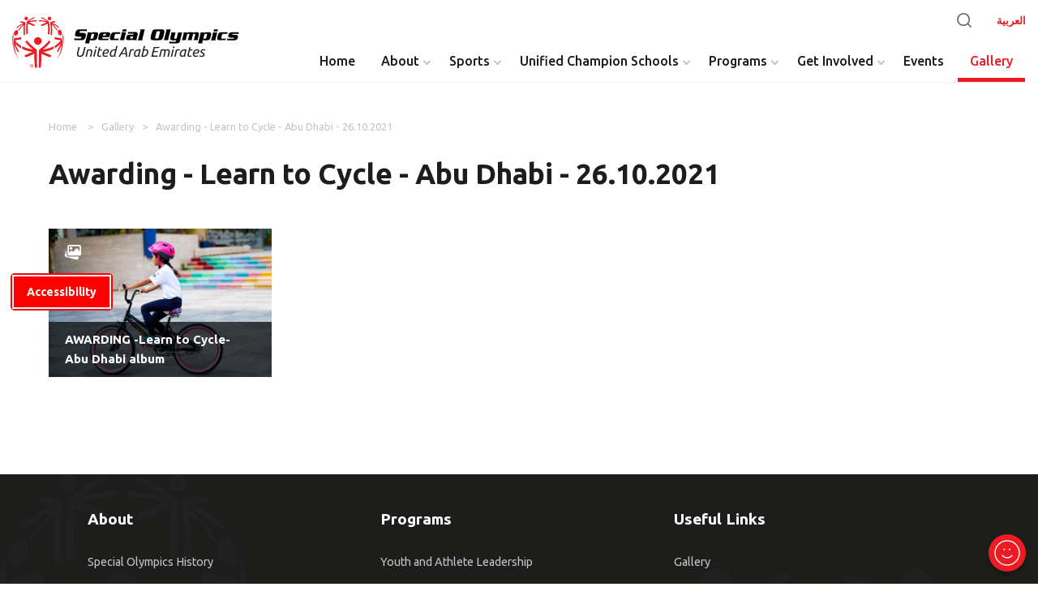

--- FILE ---
content_type: text/html; charset=utf-8
request_url: https://specialolympics.ae/media-centre/awarding-learn-to-cycle-abu-dhabi/
body_size: 34513
content:

<!DOCTYPE html>
<html lang="en">
<head>
    <meta charset="UTF-8">
    <meta name="viewport" content="width=device-width, initial-scale=1.0">
    
    
        <title>Awarding - Learn to Cycle - Abu Dhabi </title>
        <meta name="title" content="Awarding - Learn to Cycle - Abu Dhabi">
        <meta name="description" content="" />
        <meta name="keywords" content="">
        <meta property="og:site_name" content="Special Olympics UAE">
        <meta property="og:title" content="Awarding - Learn to Cycle - Abu Dhabi">
        <meta property="og:type" content="website">
        <meta property="og:image" content="https://specialolympics.ae/media/7228/awarding-learn-to-cycle-abu-dhabi-thumbnail.jpg">
        <meta property="og:url" content="https://specialolympics.ae/media-centre/awarding-learn-to-cycle-abu-dhabi/">
        <meta property="og:description" content="">
        <meta name="twitter:site" content="@Specialolympics" />
        <meta name="twitter:title" content="Awarding - Learn to Cycle - Abu Dhabi" />
        <meta property="twitter:description" content="">
        <meta property="twitter:card" content="summary_large_image">
        <meta property="twitter:title" content="Awarding - Learn to Cycle - Abu Dhabi">
        <meta property="twitter:type" content="website">
        <meta property="twitter:image" content="https://specialolympics.ae/media/7228/awarding-learn-to-cycle-abu-dhabi-thumbnail.jpg" />
    <link rel="shortcut icon" href="/Assets/favicons/favicon.ico" type="image/x-icon">
    <link rel="apple-touch-icon" href="/Assets/favicons/apple-touch-icon.png">
    <script> window.websiteLanguage = 'en';</script>
    <meta name="theme-color" content="#ed1c24">
    <link rel="preconnect" href="https://fonts.googleapis.com">
    <link rel="preconnect" href="https://fonts.gstatic.com" crossorigin>
    <link href="https://fonts.googleapis.com/css2?family=Ubuntu:wght@400;500;700&display=swap" rel="stylesheet">
    <link rel="stylesheet" type="text/css" href="/Assets/css/bootstrap-grid.min.css">
    <link rel="stylesheet" type="text/css" href="/Assets/css/style.min.css">
</head>
<body class="">
    <div class="preloader">
        <div class="loader"></div>
    </div>

    <span id="customAccessibilityWidget" tabindex="0">
        <span class="entxt">Accessibility</span>
        <span class="artxt">الخيارات الحسية</span>
    </span>

    
<header class="header">
    <a href="/" class="logo">
        <img src="/media/1035/special-olympics-uae-logo.svg" alt="Special Olympics UAE Website Logo" width="902" height="213" class="fluid" />
    </a>
    <div class="head-top d-flex justify-content-end align-items-center">
        <a class="search-btn d-flex justify-content-center align-items-center" id="open-search">
            <svg viewBox="0 0 20 20" fill="none" xmlns="http://www.w3.org/2000/svg">
                <path d="M9 17C13.4183 17 17 13.4183 17 9C17 4.58172 13.4183 1 9 1C4.58172 1 1 4.58172 1 9C1 13.4183 4.58172 17 9 17Z" stroke-width="1.8" stroke-linecap="round" stroke-linejoin="round" />
                <path d="M18.9999 19L14.6499 14.65" stroke-width="1.8" stroke-linecap="round" stroke-linejoin="round" />
            </svg>
        </a>
        <a class="language-switch" href="/ar/media-centre/awarding-learn-to-cycle-abu-dhabi/">العربية</a>
    </div>
    <nav class="navbar d-flex justify-content-end">
        <div class="menu">
            <a class="hamburger" href="#" aria-label="menu" role="menu">
                <span></span>
                <span></span>
                <span></span>
            </a>
                    <ul>
                                    <li class="">
                                                <a href="/" class="main-nav">Home</a>

                                    </li>
                                    <li class="">
                                                <a href="#" class="main-nav">About</a>

                                            <ul class="sub-navs">
                                                            <li><a href="/about/special-olympics-history/">Special Olympics History</a></li>
                                                            <li><a href="/about/special-olympics-uae/">Special Olympics UAE</a></li>
                                                            <li><a href="/about/board-of-trustees/">Board of Trustees</a></li>
                                               
                                            </ul>
                                    </li>
                                    <li class="">
                                                <a href="#" class="main-nav">Sports</a>

                                            <ul class="sub-navs">
                                                            <li><a href="/sports/sports-offered/">Sports Offered</a></li>
                                                            <li><a href="/sports/unified-sports/">Unified Sports</a></li>
                                                            <li><a href="/sports/community-sports/">Community Sports</a></li>
                                                            <li><a href="/sports/sports-resources/">Sports Resources</a></li>
                                               
                                            </ul>
                                    </li>
                                    <li class="">
                                                <a href="/ucs/" class="main-nav">Unified Champion Schools</a>

                                            <ul class="sub-navs">
                                                            <li><a href="/ucs/about-unified-champion-schools/">About Unified Champion Schools (UCS)</a></li>
                                                            <li><a href="/ucs/unified-sports/">Unified Sports</a></li>
                                                            <li><a href="/ucs/inclusive-youth-leadership/">Inclusive Youth Leadership</a></li>
                                                            <li><a href="/ucs/whole-school-engagement/">Whole School Engagement</a></li>
                                                            <li><a href="/ucs/register-your-school/">Register Your School</a></li>
                                                            <li><a href="/ucs/unified-robotics/">Unified Robotics</a></li>
                                               
                                            </ul>
                                    </li>
                                    <li class="full-width-sub-menu ">
                                            <a href="#" class="main-nav">Programs</a>
                                        <ul class="sub-navs">
                                            <li class="d-flex flex-wrap">
                                                <div class="nav-wrap">
                                                            <a class="nav-title" href="/programs/youth-and-athlete-leadership/">
                                                                Youth And Athlete Leadership
                                                            </a>
                                                <ul class>


                                                        <li>
                                                                <a href="/programs/youth-and-athlete-leadership/youth-inclusion-forum/">  Youth Inclusion</a>
                                                        </li>
                                                                                                            <li>
                                                                <a href="/programs/youth-and-athlete-leadership/athlete-leaders-healthy-messenger/">Athlete Leadership</a>
                                                        </li>
                                                                                                            <li>
                                                                <a href="/programs/youth-and-athlete-leadership/youth-unified-council/">Youth Unified Council</a>
                                                        </li>
                                                                                                            <li>
                                                                <a href="/programs/youth-and-athlete-leadership/parents-council/">Parents Council</a>
                                                        </li>
                                                                                                            <li>
                                                                <a href="/programs/youth-and-athlete-leadership/siblings-council/">Siblings Council</a>
                                                        </li>

                                                    <li>
                                                            <a href="/programs/youth-and-athlete-leadership/university-clubs/">University Clubs</a>
                                                    </li>


                                                </ul>
                                                </div>
                                                <div class="nav-wrap">
                                                            <a class="nav-title" href="/programs/health/">
                                                                Health
                                                            </a>
                                                <ul class>
                                                        <li>
                                                                <a href="/programs/health/healthy-athletes/">Healthy Athletes</a>
                                                        </li>
                                                                                                            <li>
                                                                <a href="/programs/health/health-messenger/">Health Messenger</a>
                                                        </li>
                                                                                                            <li>
                                                                <a href="/programs/health/healthy-community/">Healthy Community</a>
                                                        </li>
                                                                                                            <li>
                                                                <a href="/programs/health/unified-healthcare/">Unified Healthcare</a>
                                                        </li>

                                                        <li>
                                                            <a href="/programs/health/clinical-directors/">Clinical Directors</a>
                                                        </li>



                                                </ul>
                                                </div>

                                                <div class="nav-wrap">
                                                    <div class="nav-wrap fullwidth">
                                                                <a class="nav-title" href="/programs/unified-arts/">
                                                                    Unified Arts
                                                                </a>
                                                    </div>
                                                    <div class="nav-wrap fullwidth">
                                                                <a class="nav-title" href="/programs/young-athletes/">
                                                                    Young Athletes
                                                                </a>
                                                    </div>
                                                    <div class="nav-wrap fullwidth">
                                                    </div>
                                                </div>


                                            </li>
                                        </ul>
                                    </li>
                                    <li class="">
                                                <a href="#" class="main-nav">Get Involved</a>

                                            <ul class="sub-navs">
                                                            <li><a href="/get-involved/become-an-athlete/">Become an Athlete</a></li>
                                                            <li><a href="/get-involved/become-a-coach/">Become a Coach</a></li>
                                                            <li><a href="/get-involved/become-a-unified-partner/">Become a Unified Partner</a></li>
                                                            <li><a href="/get-involved/become-a-volunteer/">Become a volunteer</a></li>
                                               
                                            </ul>
                                    </li>
                                    <li class="">
                                                <a href="/events-calendar/" class="main-nav">Events </a>

                                    </li>
                                    <li class="active">
                                                <a href="/media-centre/" class="main-nav">Gallery</a>

                                    </li>
                    </ul>
        </div>
    </nav>
</header>
    
    <div class="search-wrapper d-flex justify-content-center align-items-center">
        <div class="container d-flex flex-column">
            <h6 class="text-center">What are you looking for?</h6>
            <div class="search d-flex">
                <input id="searchInput" autofocus type="text" class="flex-even" placeholder="Enter keyword" onkeyup="JavaScript: if (event.keyCode == 13) searchResult();">
                <button type="button" onclick="searchResult();" class="btn-main red">Search</button>
            </div>
        </div>
    </div>
    
    <div class="accessibility d-flex flex-column">
        <div class="settings">
            <h6 class="text-center">Accessibility</h6>
            <ul class="font-setting d-flex" id="font-setting-buttons">
                <li class="flex-even"><button class="increase-me" id="increaseFont">A +</button></li>
                <li class="flex-even"><button class="reset-me" id="restFont">A</button></li>
                <li class="flex-even"><button class="decrease-me" id="decreaseFont">A -</button></li>
            </ul>
        </div>
        <div class="settings">
            <h6 class="text-center">Grayscale</h6>
            <button id="dark-mode" class="dark-mode-button d-flex justify-content-center align-items-center">
                <svg viewBox="0 0 21 21" fill="none" xmlns="http://www.w3.org/2000/svg">
                    <path d="M19.1571 10.9209C18.9998 12.6231 18.361 14.2453 17.3154 15.5977C16.2698 16.95 14.8606 17.9767 13.2528 18.5574C11.645 19.1382 9.90511 19.249 8.23663 18.877C6.56815 18.5049 5.04012 17.6654 3.83135 16.4566C2.62258 15.2479 1.78307 13.7199 1.41104 12.0514C1.039 10.3829 1.14984 8.64296 1.73059 7.03517C2.31133 5.42738 3.33796 4.01824 4.69034 2.97263C6.04272 1.92701 7.66492 1.28818 9.36713 1.13087C8.37054 2.47914 7.89098 4.14032 8.01566 5.81229C8.14034 7.48425 8.86099 9.05593 10.0465 10.2415C11.2321 11.427 12.8037 12.1477 14.4757 12.2723C16.1477 12.397 17.8089 11.9175 19.1571 10.9209V10.9209Z" stroke-width="2" stroke-linecap="round" stroke-linejoin="round" />
                </svg>
            </button>
        </div>
        <div class="settings">
            <h6 class="text-center">Night Mode</h6>
            <label class="switch" for="night-mode">
                <input type="checkbox" id="night-mode" />
                <span class="nm-slider round"></span>
            </label>
        </div>
    </div>
    


<input class="form-control" type="hidden" id="feedback-parent" value="2278">
<div class="experience" id="feedbackapp">
    <a id="site-feedback" class="sitefeedback-btn d-flex justify-content-center align-items-center">
        <svg class="sf-smiley" viewBox="0 0 54 54" fill="none" xmlns="http://www.w3.org/2000/svg">
            <path d="M27 49.5C39.4264 49.5 49.5 39.4264 49.5 27C49.5 14.5736 39.4264 4.5 27 4.5C14.5736 4.5 4.5 14.5736 4.5 27C4.5 39.4264 14.5736 49.5 27 49.5Z" stroke="white" stroke-width="2" stroke-linecap="round" stroke-linejoin="round" />
            <path d="M18 31.5C18 31.5 21.375 36 27 36C32.625 36 36 31.5 36 31.5" stroke="white" stroke-width="2" stroke-linecap="round" stroke-linejoin="round" />
            <circle cx="21.5" cy="20.5" r="1.5" fill="white" />
            <circle cx="31.5" cy="20.5" r="1.5" fill="white" />
        </svg>
        <svg class="sf-close" viewBox="0 0 44 44" fill="none" xmlns="http://www.w3.org/2000/svg">
            <path d="M33 11L11 33" stroke="white" stroke-width="2" stroke-linecap="round" stroke-linejoin="round" />
            <path d="M11 11L33 33" stroke="white" stroke-width="2" stroke-linecap="round" stroke-linejoin="round" />
        </svg>
    </a>
    <div id="site-feedback-form" class="sitefeedback-form">
        <div class="d-flex flex-column">
            <h5>How was your experience?</h5>
            <ul class="d-flex smileys">
                <li class="flex-even">
                    <input name="radioFeedback" value="HAPPY" id="radioHappy" type="radio"
                           v-model="feedback.radioFeedback" v-validate="'required'">
                    
                    <label for="radioHappy">
                        <svg viewBox="0 0 50 50" fill="none" xmlns="http://www.w3.org/2000/svg">
                            <path d="M25.0003 45.8333C36.5063 45.8333 45.8337 36.5059 45.8337 25C45.8337 13.4941 36.5063 4.16667 25.0003 4.16667C13.4944 4.16667 4.16699 13.4941 4.16699 25C4.16699 36.5059 13.4944 45.8333 25.0003 45.8333Z" stroke-width="2" stroke-linecap="round" stroke-linejoin="round" />
                            <path d="M16.667 29.1667C16.667 29.1667 19.792 33.3333 25.0003 33.3333C30.2087 33.3333 33.3337 29.1667 33.3337 29.1667" stroke-width="2" stroke-linecap="round" stroke-linejoin="round" />
                            <path d="M18.75 18.75H18.7725" stroke-width="2" stroke-linecap="round" stroke-linejoin="round" />
                            <path d="M31.25 18.75H31.2725" stroke-width="2" stroke-linecap="round" stroke-linejoin="round" />
                        </svg>
                        <span>HAPPY</span>
                    </label>
                </li>
                <li class="flex-even">
                    <input name="radioFeedback" value="SAD" id="radioNeutral" type="radio"
                           v-model="feedback.radioFeedback" v-validate="'required'">
                    
                    <label for="radioNeutral">
                        <svg viewBox="0 0 50 50" fill="none" xmlns="http://www.w3.org/2000/svg">
                            <path d="M25.0003 45.8333C36.5063 45.8333 45.8337 36.5059 45.8337 25C45.8337 13.4941 36.5063 4.16666 25.0003 4.16666C13.4944 4.16666 4.16699 13.4941 4.16699 25C4.16699 36.5059 13.4944 45.8333 25.0003 45.8333Z" stroke-width="2" stroke-linecap="round" stroke-linejoin="round" />
                            <path d="M16.667 31.25H33.3337" stroke-width="2" stroke-linecap="round" stroke-linejoin="round" />
                            <path d="M18.75 18.75H18.7708" stroke-width="2" stroke-linecap="round" stroke-linejoin="round" />
                            <path d="M31.25 18.75H31.2708" stroke-width="2" stroke-linecap="round" stroke-linejoin="round" />
                        </svg>
                        <span>SAD</span>
                    </label>
                </li>
                <li class="flex-even">
                    <input name="radioFeedback" value="NEUTRAL" id="radioSad" type="radio"
                           v-model="feedback.radioFeedback" v-validate="'required'">
                    
                    <label for="radioSad">
                        <svg viewBox="0 0 50 50" fill="none" xmlns="http://www.w3.org/2000/svg">
                            <path d="M25.0003 45.8333C36.5063 45.8333 45.8337 36.5059 45.8337 25C45.8337 13.4941 36.5063 4.16666 25.0003 4.16666C13.4944 4.16666 4.16699 13.4941 4.16699 25C4.16699 36.5059 13.4944 45.8333 25.0003 45.8333Z" stroke-width="2" stroke-linecap="round" stroke-linejoin="round" />
                            <path d="M33.3337 33.3333C33.3337 33.3333 30.2087 29.1667 25.0003 29.1667C19.792 29.1667 16.667 33.3333 16.667 33.3333" stroke-width="2" stroke-linecap="round" stroke-linejoin="round" />
                            <path d="M18.75 18.75H18.7708" stroke-width="2" stroke-linecap="round" stroke-linejoin="round" />
                            <path d="M31.25 18.75H31.2708" stroke-width="2" stroke-linecap="round" stroke-linejoin="round" />
                        </svg>
                        <span>NEUTRAL</span>
                    </label>
                </li>
            </ul>
            <span v-show="errors.has('radioFeedback')" class="required" v-cloak>{{ errors.first('radioFeedback') }}</span>
            <h6>Tell us more</h6>
            <div class="form-control d-flex flex-column">

                <input type="text" placeholder="Full Name"
                       id="yourName"
                       name="yourName"
                       v-model="feedback.yourName"
                       v-validate="'required'">
                <span v-show="errors.has('yourName')" class="required" v-cloak>{{ errors.first('yourName') }}</span>
            </div>
            <div class="form-control d-flex flex-column">

                <input type="text" placeholder="Email"
                       id="yourEmail"
                       name="yourEmail"
                       v-model="feedback.yourEmail"
                       v-validate="'required|email'">
                <span v-show="errors.has('yourEmail')" class="required" v-cloak>{{ errors.first('yourEmail') }}</span>
            </div>
            <div class="form-control d-flex flex-column">
                <input type="text" placeholder="Message"
                       id="feedbackMessage"
                       name="feedbackMessage"
                       v-model="feedback.feedbackMessage"
                       v-validate="'required'">
                <span v-show="errors.has('feedbackMessage')" class="required" v-cloak>{{ errors.first('feedbackMessage') }}</span>
            </div>
            <div class="form-control d-flex flex-column">
                <input type="hidden" name="hdnSiteKey" value="6LeNfaoZAAAAAODZs2tlSxjKSy-DDBn_YiMY2SpS" />
                <div id="recaptcha" class="g-recaptcha"></div>
                <span id="captcha" style="margin-left:0px;color:green;"></span>
            </div>
            <div class="form-control d-flex flex-column align-items-start">
                <button class="btn-main black" id="signUp-btnn"
                        v-on:click="onSubmitClick"
                        v-show="!processing">
                    Submit 
                </button>
            </div>

            <p class="success-msg" v-if="showSuccessMessage" role="alert">Your feedback has been submitted successfully! Thank you.</p>
            <p class="failure-msg" v-if="showFailureMessage" role="alert"> Not Successful. Please try again</p>
        </div>
    </div>
</div>

    
<section class="page-wrapper">
    <section class="container page-intro-section">

        <ul class="breadcrumb content pt-4 d-flex align-items-center flex-wrap">
    <li>
        <a href="/">Home</a>
    </li>
                    <li><a href="/media-centre/">Gallery</a></li>
    <li>Awarding - Learn to Cycle - Abu Dhabi - 26.10.2021</li>
</ul>



        <h1>Awarding - Learn to Cycle - Abu Dhabi - 26.10.2021</h1>
        
        <div class="gallery-wrapper">
            <div class="row grid-gallery category-list video-gallery grid" id="lightgallery">
                    <div class="gridcol fimages">
                        <div class="item">
                            <a href="/media-centre/awarding-learn-to-cycle-abu-dhabi/awarding-learn-to-cycle-abu-dhabi-album/">
                                <img src="/Assets/images/image.svg" alt="folder" class="folder-icon">
                                <div class="gallery-title">
                                    AWARDING -Learn to Cycle- Abu Dhabi album
                                </div>
                                <img src="/media/7246/awarding-learn-to-cycle-abu-dhabi-thumbnail.jpg?anchor=center&amp;mode=crop&amp;width=600&amp;height=400&amp;rnd=133074622800000000" alt="AWARDING -Learn to Cycle- Abu Dhabi album" class="fluid" width="600" height="400" loading="lazy" />
                            </a>
                        </div>
                    </div>
            </div>
        </div>
    </section>
</section>
    

<footer>
    <div class="container">
        <div class="row footer-nav">
                <div class="col-lg-4 col-md-4 col-sm-6 col-12">
                    <h6 class="footer__nav__title">About</h6>
                    <ul class="nav__accordian">
                                <li><a href="/about/special-olympics-history/">Special Olympics History</a> </li>
                                <li><a href="/about/special-olympics-uae/">Special Olympics UAE</a> </li>
                                <li><a href="/about/board-of-trustees/">Board of Trustees</a> </li>

                    </ul>
                </div>
                <div class="col-lg-4 col-md-4 col-sm-6 col-12">
                    <h6 class="footer__nav__title">Programs</h6>
                    <ul class="nav__accordian">
                                <li><a href="/programs/youth-and-athlete-leadership/">Youth and Athlete Leadership </a> </li>
                                <li><a href="/ucs/unified-robotics/">Unified Robotics</a> </li>
                                <li><a href="/programs/unified-arts/">Unified Arts</a> </li>
                                <li><a href="/programs/young-athletes/">Young Athletes</a> </li>
                                <li><a href="/programs/health/">Health</a> </li>

                    </ul>
                </div>
                <div class="col-lg-4 col-md-4 col-sm-6 col-12">
                    <h6 class="footer__nav__title">Useful Links</h6>
                    <ul class="nav__accordian">
                                <li><a href="/media-centre/">Gallery</a> </li>
                                <li><a href="/contact-us/">Contact Us</a> </li>
                                <li><a href="/events-calendar/">Events </a> </li>

                    </ul>
                </div>
        </div>

            <ul class="footer-social d-flex justify-content-center align-items-center">
                    <li>
                        <a href="https://www.facebook.com/uaeso.ae/" target="_blank" class="d-flex justify-content-center align-items-center">
                                <svg viewBox="0 0 24 24" fill="none" xmlns="http://www.w3.org/2000/svg">
                                    <path d="M18 2H15C13.6739 2 12.4021 2.52678 11.4645 3.46447C10.5268 4.40215 10 5.67392 10 7V10H7V14H10V22H14V14H17L18 10H14V7C14 6.73478 14.1054 6.48043 14.2929 6.29289C14.4804 6.10536 14.7348 6 15 6H18V2Z" stroke-width="1.6" stroke-linecap="round" stroke-linejoin="round" />
                                </svg>

                        </a>
                    </li>
                    <li>
                        <a href="https://www.instagram.com/specialolympicsuae/" target="_blank" class="d-flex justify-content-center align-items-center">
                                <svg viewBox="0 0 24 24" fill="none" xmlns="http://www.w3.org/2000/svg">
                                    <path d="M17 2H7C4.23858 2 2 4.23858 2 7V17C2 19.7614 4.23858 22 7 22H17C19.7614 22 22 19.7614 22 17V7C22 4.23858 19.7614 2 17 2Z" stroke-width="1.8" stroke-linecap="round" stroke-linejoin="round" />
                                    <path d="M16 11.37C16.1234 12.2022 15.9812 13.0522 15.5937 13.799C15.2062 14.5458 14.5931 15.1514 13.8416 15.5297C13.0901 15.9079 12.2384 16.0396 11.4077 15.9059C10.5771 15.7723 9.80971 15.3801 9.21479 14.7852C8.61987 14.1902 8.22768 13.4229 8.09402 12.5922C7.96035 11.7615 8.09202 10.9099 8.47028 10.1584C8.84854 9.40685 9.45414 8.79374 10.2009 8.40624C10.9477 8.01874 11.7977 7.87658 12.63 8C13.4789 8.12588 14.2648 8.52146 14.8716 9.1283C15.4785 9.73515 15.8741 10.5211 16 11.37Z" stroke-width="1.6" stroke-linecap="round" stroke-linejoin="round" />
                                    <path d="M17.5 6.5H17.51" stroke-width="1.8" stroke-linecap="round" stroke-linejoin="round" />
                                </svg>

                        </a>
                    </li>
                    <li>
                        <a href="https://twitter.com/UAESO_" target="_blank" class="d-flex justify-content-center align-items-center">
                                <svg viewBox="0 0 24 24" fill="none" xmlns="http://www.w3.org/2000/svg">
                                    <path d="M23 2.99998C22.0424 3.67546 20.9821 4.19209 19.86 4.52999C19.2577 3.8375 18.4573 3.34668 17.567 3.12391C16.6767 2.90115 15.7395 2.95718 14.8821 3.28444C14.0247 3.6117 13.2884 4.19439 12.773 4.9537C12.2575 5.71302 11.9877 6.61232 12 7.52998V8.52998C10.2426 8.57555 8.50127 8.1858 6.93101 7.39543C5.36074 6.60506 4.01032 5.43862 3 3.99998C3 3.99998 -1 13 8 17C5.94053 18.398 3.48716 19.0989 1 19C10 24 21 19 21 7.49998C20.9991 7.22144 20.9723 6.94358 20.92 6.66999C21.9406 5.66348 22.6608 4.3927 23 2.99998V2.99998Z" stroke-width="1.8" stroke-linecap="round" stroke-linejoin="round" />
                                </svg>

                        </a>
                    </li>
                    <li>
                        <a href="https://www.youtube.com/channel/UCrse66YCUYgQjZS-HOPOQCQ" target="_blank" class="d-flex justify-content-center align-items-center">
                                <svg viewBox="0 0 25 25" fill="none" xmlns="http://www.w3.org/2000/svg">
                                    <path d="M22.6309 7.04939C22.5121 6.5748 22.2702 6.13997 21.9296 5.7888C21.5889 5.43764 21.1617 5.18258 20.6909 5.04939C18.9709 4.62939 12.0909 4.62939 12.0909 4.62939C12.0909 4.62939 5.2109 4.62939 3.4909 5.08939C3.02015 5.22258 2.59288 5.47764 2.25225 5.8288C1.91162 6.17997 1.66969 6.6148 1.5509 7.08939C1.23612 8.83495 1.08214 10.6057 1.0909 12.3794C1.07968 14.1664 1.23367 15.9507 1.5509 17.7094C1.68186 18.1692 1.92921 18.5875 2.26905 18.9239C2.60888 19.2602 3.02972 19.5032 3.4909 19.6294C5.2109 20.0894 12.0909 20.0894 12.0909 20.0894C12.0909 20.0894 18.9709 20.0894 20.6909 19.6294C21.1617 19.4962 21.5889 19.2412 21.9296 18.89C22.2702 18.5388 22.5121 18.104 22.6309 17.6294C22.9433 15.897 23.0972 14.1397 23.0909 12.3794C23.1021 10.5923 22.9481 8.80809 22.6309 7.04939V7.04939Z" stroke-width="1.8" stroke-linecap="round" stroke-linejoin="round" />
                                    <path d="M9.84082 15.6494L15.5908 12.3794L9.84082 9.10941V15.6494Z" stroke-width="1.6" stroke-linecap="round" stroke-linejoin="round" />
                                </svg>

                        </a>
                    </li>
                
            </ul>
        <div class="copyright text-center">
<p>Copyright © 2024 Special Olympics UAE | All Rights Reserved | <a href="/sitemap/">Sitemap</a></p>            <p><a href="http://sysberries.com/" target="_blank">Website by Sysberries</a></p>

        </div>

        <div class="d-flex justify-content-center align-items-center">
            <a id="go-up" class="back-top">
                <svg width="50" height="50" viewBox="0 0 60 60" fill="none" xmlns="http://www.w3.org/2000/svg">
                    <path d="M30 47.5V12.5" stroke-width="2" stroke-linecap="round" stroke-linejoin="round" />
                    <path d="M12.75 30L30.25 12.5L47.75 30" stroke-width="2" stroke-linecap="round" stroke-linejoin="round" />
                </svg>
            </a>
        </div>


    </div>
</footer>
    <script src="/Assets/js/jquery-3.5.1.min.js"></script>
    <script src="/Assets/js/slick.min.js"></script>
            <script src="/Assets/js/custom-en.js"></script>
    <script defer src="/Assets/js/vue-all.min.js"></script>
    <script defer src="/Assets/js/feedback-newsletter.js"></script>
    <script async src="https://www.google.com/recaptcha/api.js?onload=CaptchaCallback&render=explicit&hl=en"></script>
    <script>
        var CaptchaCallback = function () {
            $('.g-recaptcha').each(function () {
                grecaptcha.render(this, { 'sitekey': '6LeNfaoZAAAAAODZs2tlSxjKSy-DDBn_YiMY2SpS' });
            })
        };
    </script>
    <!-- Global site tag (gtag.js) - Google Analytics -->
    <script async src="https://www.googletagmanager.com/gtag/js?id=G-5PMS0V4XM6"></script>
    <script>
        window.dataLayer = window.dataLayer || [];
        function gtag() { dataLayer.push(arguments); }
        gtag('js', new Date());
        gtag('config', 'G-5PMS0V4XM6');
    </script>

    

    <script>
        function searchResult(event) { window.parent.location = '/search/' + document.getElementById("searchInput").value;
        } $('#searchInput').on('click', function (e) { e.stopPropagation(); });
    </script>

    
    <script>(function () { var s = document.createElement("script"); s.setAttribute("data-account", "m2Wu5kB0Np"); s.setAttribute("src", "https://cdn.userway.org/widget.js"); document.body.appendChild(s); })();</script><noscript>Enable JavaScript to ensure <a href="https://userway.org">website accessibility</a></noscript>
</body>
</html>








--- FILE ---
content_type: text/html; charset=utf-8
request_url: https://www.google.com/recaptcha/api2/anchor?ar=1&k=6LeNfaoZAAAAAODZs2tlSxjKSy-DDBn_YiMY2SpS&co=aHR0cHM6Ly9zcGVjaWFsb2x5bXBpY3MuYWU6NDQz&hl=en&v=PoyoqOPhxBO7pBk68S4YbpHZ&size=normal&anchor-ms=20000&execute-ms=30000&cb=dvev5gk7lkg
body_size: 50471
content:
<!DOCTYPE HTML><html dir="ltr" lang="en"><head><meta http-equiv="Content-Type" content="text/html; charset=UTF-8">
<meta http-equiv="X-UA-Compatible" content="IE=edge">
<title>reCAPTCHA</title>
<style type="text/css">
/* cyrillic-ext */
@font-face {
  font-family: 'Roboto';
  font-style: normal;
  font-weight: 400;
  font-stretch: 100%;
  src: url(//fonts.gstatic.com/s/roboto/v48/KFO7CnqEu92Fr1ME7kSn66aGLdTylUAMa3GUBHMdazTgWw.woff2) format('woff2');
  unicode-range: U+0460-052F, U+1C80-1C8A, U+20B4, U+2DE0-2DFF, U+A640-A69F, U+FE2E-FE2F;
}
/* cyrillic */
@font-face {
  font-family: 'Roboto';
  font-style: normal;
  font-weight: 400;
  font-stretch: 100%;
  src: url(//fonts.gstatic.com/s/roboto/v48/KFO7CnqEu92Fr1ME7kSn66aGLdTylUAMa3iUBHMdazTgWw.woff2) format('woff2');
  unicode-range: U+0301, U+0400-045F, U+0490-0491, U+04B0-04B1, U+2116;
}
/* greek-ext */
@font-face {
  font-family: 'Roboto';
  font-style: normal;
  font-weight: 400;
  font-stretch: 100%;
  src: url(//fonts.gstatic.com/s/roboto/v48/KFO7CnqEu92Fr1ME7kSn66aGLdTylUAMa3CUBHMdazTgWw.woff2) format('woff2');
  unicode-range: U+1F00-1FFF;
}
/* greek */
@font-face {
  font-family: 'Roboto';
  font-style: normal;
  font-weight: 400;
  font-stretch: 100%;
  src: url(//fonts.gstatic.com/s/roboto/v48/KFO7CnqEu92Fr1ME7kSn66aGLdTylUAMa3-UBHMdazTgWw.woff2) format('woff2');
  unicode-range: U+0370-0377, U+037A-037F, U+0384-038A, U+038C, U+038E-03A1, U+03A3-03FF;
}
/* math */
@font-face {
  font-family: 'Roboto';
  font-style: normal;
  font-weight: 400;
  font-stretch: 100%;
  src: url(//fonts.gstatic.com/s/roboto/v48/KFO7CnqEu92Fr1ME7kSn66aGLdTylUAMawCUBHMdazTgWw.woff2) format('woff2');
  unicode-range: U+0302-0303, U+0305, U+0307-0308, U+0310, U+0312, U+0315, U+031A, U+0326-0327, U+032C, U+032F-0330, U+0332-0333, U+0338, U+033A, U+0346, U+034D, U+0391-03A1, U+03A3-03A9, U+03B1-03C9, U+03D1, U+03D5-03D6, U+03F0-03F1, U+03F4-03F5, U+2016-2017, U+2034-2038, U+203C, U+2040, U+2043, U+2047, U+2050, U+2057, U+205F, U+2070-2071, U+2074-208E, U+2090-209C, U+20D0-20DC, U+20E1, U+20E5-20EF, U+2100-2112, U+2114-2115, U+2117-2121, U+2123-214F, U+2190, U+2192, U+2194-21AE, U+21B0-21E5, U+21F1-21F2, U+21F4-2211, U+2213-2214, U+2216-22FF, U+2308-230B, U+2310, U+2319, U+231C-2321, U+2336-237A, U+237C, U+2395, U+239B-23B7, U+23D0, U+23DC-23E1, U+2474-2475, U+25AF, U+25B3, U+25B7, U+25BD, U+25C1, U+25CA, U+25CC, U+25FB, U+266D-266F, U+27C0-27FF, U+2900-2AFF, U+2B0E-2B11, U+2B30-2B4C, U+2BFE, U+3030, U+FF5B, U+FF5D, U+1D400-1D7FF, U+1EE00-1EEFF;
}
/* symbols */
@font-face {
  font-family: 'Roboto';
  font-style: normal;
  font-weight: 400;
  font-stretch: 100%;
  src: url(//fonts.gstatic.com/s/roboto/v48/KFO7CnqEu92Fr1ME7kSn66aGLdTylUAMaxKUBHMdazTgWw.woff2) format('woff2');
  unicode-range: U+0001-000C, U+000E-001F, U+007F-009F, U+20DD-20E0, U+20E2-20E4, U+2150-218F, U+2190, U+2192, U+2194-2199, U+21AF, U+21E6-21F0, U+21F3, U+2218-2219, U+2299, U+22C4-22C6, U+2300-243F, U+2440-244A, U+2460-24FF, U+25A0-27BF, U+2800-28FF, U+2921-2922, U+2981, U+29BF, U+29EB, U+2B00-2BFF, U+4DC0-4DFF, U+FFF9-FFFB, U+10140-1018E, U+10190-1019C, U+101A0, U+101D0-101FD, U+102E0-102FB, U+10E60-10E7E, U+1D2C0-1D2D3, U+1D2E0-1D37F, U+1F000-1F0FF, U+1F100-1F1AD, U+1F1E6-1F1FF, U+1F30D-1F30F, U+1F315, U+1F31C, U+1F31E, U+1F320-1F32C, U+1F336, U+1F378, U+1F37D, U+1F382, U+1F393-1F39F, U+1F3A7-1F3A8, U+1F3AC-1F3AF, U+1F3C2, U+1F3C4-1F3C6, U+1F3CA-1F3CE, U+1F3D4-1F3E0, U+1F3ED, U+1F3F1-1F3F3, U+1F3F5-1F3F7, U+1F408, U+1F415, U+1F41F, U+1F426, U+1F43F, U+1F441-1F442, U+1F444, U+1F446-1F449, U+1F44C-1F44E, U+1F453, U+1F46A, U+1F47D, U+1F4A3, U+1F4B0, U+1F4B3, U+1F4B9, U+1F4BB, U+1F4BF, U+1F4C8-1F4CB, U+1F4D6, U+1F4DA, U+1F4DF, U+1F4E3-1F4E6, U+1F4EA-1F4ED, U+1F4F7, U+1F4F9-1F4FB, U+1F4FD-1F4FE, U+1F503, U+1F507-1F50B, U+1F50D, U+1F512-1F513, U+1F53E-1F54A, U+1F54F-1F5FA, U+1F610, U+1F650-1F67F, U+1F687, U+1F68D, U+1F691, U+1F694, U+1F698, U+1F6AD, U+1F6B2, U+1F6B9-1F6BA, U+1F6BC, U+1F6C6-1F6CF, U+1F6D3-1F6D7, U+1F6E0-1F6EA, U+1F6F0-1F6F3, U+1F6F7-1F6FC, U+1F700-1F7FF, U+1F800-1F80B, U+1F810-1F847, U+1F850-1F859, U+1F860-1F887, U+1F890-1F8AD, U+1F8B0-1F8BB, U+1F8C0-1F8C1, U+1F900-1F90B, U+1F93B, U+1F946, U+1F984, U+1F996, U+1F9E9, U+1FA00-1FA6F, U+1FA70-1FA7C, U+1FA80-1FA89, U+1FA8F-1FAC6, U+1FACE-1FADC, U+1FADF-1FAE9, U+1FAF0-1FAF8, U+1FB00-1FBFF;
}
/* vietnamese */
@font-face {
  font-family: 'Roboto';
  font-style: normal;
  font-weight: 400;
  font-stretch: 100%;
  src: url(//fonts.gstatic.com/s/roboto/v48/KFO7CnqEu92Fr1ME7kSn66aGLdTylUAMa3OUBHMdazTgWw.woff2) format('woff2');
  unicode-range: U+0102-0103, U+0110-0111, U+0128-0129, U+0168-0169, U+01A0-01A1, U+01AF-01B0, U+0300-0301, U+0303-0304, U+0308-0309, U+0323, U+0329, U+1EA0-1EF9, U+20AB;
}
/* latin-ext */
@font-face {
  font-family: 'Roboto';
  font-style: normal;
  font-weight: 400;
  font-stretch: 100%;
  src: url(//fonts.gstatic.com/s/roboto/v48/KFO7CnqEu92Fr1ME7kSn66aGLdTylUAMa3KUBHMdazTgWw.woff2) format('woff2');
  unicode-range: U+0100-02BA, U+02BD-02C5, U+02C7-02CC, U+02CE-02D7, U+02DD-02FF, U+0304, U+0308, U+0329, U+1D00-1DBF, U+1E00-1E9F, U+1EF2-1EFF, U+2020, U+20A0-20AB, U+20AD-20C0, U+2113, U+2C60-2C7F, U+A720-A7FF;
}
/* latin */
@font-face {
  font-family: 'Roboto';
  font-style: normal;
  font-weight: 400;
  font-stretch: 100%;
  src: url(//fonts.gstatic.com/s/roboto/v48/KFO7CnqEu92Fr1ME7kSn66aGLdTylUAMa3yUBHMdazQ.woff2) format('woff2');
  unicode-range: U+0000-00FF, U+0131, U+0152-0153, U+02BB-02BC, U+02C6, U+02DA, U+02DC, U+0304, U+0308, U+0329, U+2000-206F, U+20AC, U+2122, U+2191, U+2193, U+2212, U+2215, U+FEFF, U+FFFD;
}
/* cyrillic-ext */
@font-face {
  font-family: 'Roboto';
  font-style: normal;
  font-weight: 500;
  font-stretch: 100%;
  src: url(//fonts.gstatic.com/s/roboto/v48/KFO7CnqEu92Fr1ME7kSn66aGLdTylUAMa3GUBHMdazTgWw.woff2) format('woff2');
  unicode-range: U+0460-052F, U+1C80-1C8A, U+20B4, U+2DE0-2DFF, U+A640-A69F, U+FE2E-FE2F;
}
/* cyrillic */
@font-face {
  font-family: 'Roboto';
  font-style: normal;
  font-weight: 500;
  font-stretch: 100%;
  src: url(//fonts.gstatic.com/s/roboto/v48/KFO7CnqEu92Fr1ME7kSn66aGLdTylUAMa3iUBHMdazTgWw.woff2) format('woff2');
  unicode-range: U+0301, U+0400-045F, U+0490-0491, U+04B0-04B1, U+2116;
}
/* greek-ext */
@font-face {
  font-family: 'Roboto';
  font-style: normal;
  font-weight: 500;
  font-stretch: 100%;
  src: url(//fonts.gstatic.com/s/roboto/v48/KFO7CnqEu92Fr1ME7kSn66aGLdTylUAMa3CUBHMdazTgWw.woff2) format('woff2');
  unicode-range: U+1F00-1FFF;
}
/* greek */
@font-face {
  font-family: 'Roboto';
  font-style: normal;
  font-weight: 500;
  font-stretch: 100%;
  src: url(//fonts.gstatic.com/s/roboto/v48/KFO7CnqEu92Fr1ME7kSn66aGLdTylUAMa3-UBHMdazTgWw.woff2) format('woff2');
  unicode-range: U+0370-0377, U+037A-037F, U+0384-038A, U+038C, U+038E-03A1, U+03A3-03FF;
}
/* math */
@font-face {
  font-family: 'Roboto';
  font-style: normal;
  font-weight: 500;
  font-stretch: 100%;
  src: url(//fonts.gstatic.com/s/roboto/v48/KFO7CnqEu92Fr1ME7kSn66aGLdTylUAMawCUBHMdazTgWw.woff2) format('woff2');
  unicode-range: U+0302-0303, U+0305, U+0307-0308, U+0310, U+0312, U+0315, U+031A, U+0326-0327, U+032C, U+032F-0330, U+0332-0333, U+0338, U+033A, U+0346, U+034D, U+0391-03A1, U+03A3-03A9, U+03B1-03C9, U+03D1, U+03D5-03D6, U+03F0-03F1, U+03F4-03F5, U+2016-2017, U+2034-2038, U+203C, U+2040, U+2043, U+2047, U+2050, U+2057, U+205F, U+2070-2071, U+2074-208E, U+2090-209C, U+20D0-20DC, U+20E1, U+20E5-20EF, U+2100-2112, U+2114-2115, U+2117-2121, U+2123-214F, U+2190, U+2192, U+2194-21AE, U+21B0-21E5, U+21F1-21F2, U+21F4-2211, U+2213-2214, U+2216-22FF, U+2308-230B, U+2310, U+2319, U+231C-2321, U+2336-237A, U+237C, U+2395, U+239B-23B7, U+23D0, U+23DC-23E1, U+2474-2475, U+25AF, U+25B3, U+25B7, U+25BD, U+25C1, U+25CA, U+25CC, U+25FB, U+266D-266F, U+27C0-27FF, U+2900-2AFF, U+2B0E-2B11, U+2B30-2B4C, U+2BFE, U+3030, U+FF5B, U+FF5D, U+1D400-1D7FF, U+1EE00-1EEFF;
}
/* symbols */
@font-face {
  font-family: 'Roboto';
  font-style: normal;
  font-weight: 500;
  font-stretch: 100%;
  src: url(//fonts.gstatic.com/s/roboto/v48/KFO7CnqEu92Fr1ME7kSn66aGLdTylUAMaxKUBHMdazTgWw.woff2) format('woff2');
  unicode-range: U+0001-000C, U+000E-001F, U+007F-009F, U+20DD-20E0, U+20E2-20E4, U+2150-218F, U+2190, U+2192, U+2194-2199, U+21AF, U+21E6-21F0, U+21F3, U+2218-2219, U+2299, U+22C4-22C6, U+2300-243F, U+2440-244A, U+2460-24FF, U+25A0-27BF, U+2800-28FF, U+2921-2922, U+2981, U+29BF, U+29EB, U+2B00-2BFF, U+4DC0-4DFF, U+FFF9-FFFB, U+10140-1018E, U+10190-1019C, U+101A0, U+101D0-101FD, U+102E0-102FB, U+10E60-10E7E, U+1D2C0-1D2D3, U+1D2E0-1D37F, U+1F000-1F0FF, U+1F100-1F1AD, U+1F1E6-1F1FF, U+1F30D-1F30F, U+1F315, U+1F31C, U+1F31E, U+1F320-1F32C, U+1F336, U+1F378, U+1F37D, U+1F382, U+1F393-1F39F, U+1F3A7-1F3A8, U+1F3AC-1F3AF, U+1F3C2, U+1F3C4-1F3C6, U+1F3CA-1F3CE, U+1F3D4-1F3E0, U+1F3ED, U+1F3F1-1F3F3, U+1F3F5-1F3F7, U+1F408, U+1F415, U+1F41F, U+1F426, U+1F43F, U+1F441-1F442, U+1F444, U+1F446-1F449, U+1F44C-1F44E, U+1F453, U+1F46A, U+1F47D, U+1F4A3, U+1F4B0, U+1F4B3, U+1F4B9, U+1F4BB, U+1F4BF, U+1F4C8-1F4CB, U+1F4D6, U+1F4DA, U+1F4DF, U+1F4E3-1F4E6, U+1F4EA-1F4ED, U+1F4F7, U+1F4F9-1F4FB, U+1F4FD-1F4FE, U+1F503, U+1F507-1F50B, U+1F50D, U+1F512-1F513, U+1F53E-1F54A, U+1F54F-1F5FA, U+1F610, U+1F650-1F67F, U+1F687, U+1F68D, U+1F691, U+1F694, U+1F698, U+1F6AD, U+1F6B2, U+1F6B9-1F6BA, U+1F6BC, U+1F6C6-1F6CF, U+1F6D3-1F6D7, U+1F6E0-1F6EA, U+1F6F0-1F6F3, U+1F6F7-1F6FC, U+1F700-1F7FF, U+1F800-1F80B, U+1F810-1F847, U+1F850-1F859, U+1F860-1F887, U+1F890-1F8AD, U+1F8B0-1F8BB, U+1F8C0-1F8C1, U+1F900-1F90B, U+1F93B, U+1F946, U+1F984, U+1F996, U+1F9E9, U+1FA00-1FA6F, U+1FA70-1FA7C, U+1FA80-1FA89, U+1FA8F-1FAC6, U+1FACE-1FADC, U+1FADF-1FAE9, U+1FAF0-1FAF8, U+1FB00-1FBFF;
}
/* vietnamese */
@font-face {
  font-family: 'Roboto';
  font-style: normal;
  font-weight: 500;
  font-stretch: 100%;
  src: url(//fonts.gstatic.com/s/roboto/v48/KFO7CnqEu92Fr1ME7kSn66aGLdTylUAMa3OUBHMdazTgWw.woff2) format('woff2');
  unicode-range: U+0102-0103, U+0110-0111, U+0128-0129, U+0168-0169, U+01A0-01A1, U+01AF-01B0, U+0300-0301, U+0303-0304, U+0308-0309, U+0323, U+0329, U+1EA0-1EF9, U+20AB;
}
/* latin-ext */
@font-face {
  font-family: 'Roboto';
  font-style: normal;
  font-weight: 500;
  font-stretch: 100%;
  src: url(//fonts.gstatic.com/s/roboto/v48/KFO7CnqEu92Fr1ME7kSn66aGLdTylUAMa3KUBHMdazTgWw.woff2) format('woff2');
  unicode-range: U+0100-02BA, U+02BD-02C5, U+02C7-02CC, U+02CE-02D7, U+02DD-02FF, U+0304, U+0308, U+0329, U+1D00-1DBF, U+1E00-1E9F, U+1EF2-1EFF, U+2020, U+20A0-20AB, U+20AD-20C0, U+2113, U+2C60-2C7F, U+A720-A7FF;
}
/* latin */
@font-face {
  font-family: 'Roboto';
  font-style: normal;
  font-weight: 500;
  font-stretch: 100%;
  src: url(//fonts.gstatic.com/s/roboto/v48/KFO7CnqEu92Fr1ME7kSn66aGLdTylUAMa3yUBHMdazQ.woff2) format('woff2');
  unicode-range: U+0000-00FF, U+0131, U+0152-0153, U+02BB-02BC, U+02C6, U+02DA, U+02DC, U+0304, U+0308, U+0329, U+2000-206F, U+20AC, U+2122, U+2191, U+2193, U+2212, U+2215, U+FEFF, U+FFFD;
}
/* cyrillic-ext */
@font-face {
  font-family: 'Roboto';
  font-style: normal;
  font-weight: 900;
  font-stretch: 100%;
  src: url(//fonts.gstatic.com/s/roboto/v48/KFO7CnqEu92Fr1ME7kSn66aGLdTylUAMa3GUBHMdazTgWw.woff2) format('woff2');
  unicode-range: U+0460-052F, U+1C80-1C8A, U+20B4, U+2DE0-2DFF, U+A640-A69F, U+FE2E-FE2F;
}
/* cyrillic */
@font-face {
  font-family: 'Roboto';
  font-style: normal;
  font-weight: 900;
  font-stretch: 100%;
  src: url(//fonts.gstatic.com/s/roboto/v48/KFO7CnqEu92Fr1ME7kSn66aGLdTylUAMa3iUBHMdazTgWw.woff2) format('woff2');
  unicode-range: U+0301, U+0400-045F, U+0490-0491, U+04B0-04B1, U+2116;
}
/* greek-ext */
@font-face {
  font-family: 'Roboto';
  font-style: normal;
  font-weight: 900;
  font-stretch: 100%;
  src: url(//fonts.gstatic.com/s/roboto/v48/KFO7CnqEu92Fr1ME7kSn66aGLdTylUAMa3CUBHMdazTgWw.woff2) format('woff2');
  unicode-range: U+1F00-1FFF;
}
/* greek */
@font-face {
  font-family: 'Roboto';
  font-style: normal;
  font-weight: 900;
  font-stretch: 100%;
  src: url(//fonts.gstatic.com/s/roboto/v48/KFO7CnqEu92Fr1ME7kSn66aGLdTylUAMa3-UBHMdazTgWw.woff2) format('woff2');
  unicode-range: U+0370-0377, U+037A-037F, U+0384-038A, U+038C, U+038E-03A1, U+03A3-03FF;
}
/* math */
@font-face {
  font-family: 'Roboto';
  font-style: normal;
  font-weight: 900;
  font-stretch: 100%;
  src: url(//fonts.gstatic.com/s/roboto/v48/KFO7CnqEu92Fr1ME7kSn66aGLdTylUAMawCUBHMdazTgWw.woff2) format('woff2');
  unicode-range: U+0302-0303, U+0305, U+0307-0308, U+0310, U+0312, U+0315, U+031A, U+0326-0327, U+032C, U+032F-0330, U+0332-0333, U+0338, U+033A, U+0346, U+034D, U+0391-03A1, U+03A3-03A9, U+03B1-03C9, U+03D1, U+03D5-03D6, U+03F0-03F1, U+03F4-03F5, U+2016-2017, U+2034-2038, U+203C, U+2040, U+2043, U+2047, U+2050, U+2057, U+205F, U+2070-2071, U+2074-208E, U+2090-209C, U+20D0-20DC, U+20E1, U+20E5-20EF, U+2100-2112, U+2114-2115, U+2117-2121, U+2123-214F, U+2190, U+2192, U+2194-21AE, U+21B0-21E5, U+21F1-21F2, U+21F4-2211, U+2213-2214, U+2216-22FF, U+2308-230B, U+2310, U+2319, U+231C-2321, U+2336-237A, U+237C, U+2395, U+239B-23B7, U+23D0, U+23DC-23E1, U+2474-2475, U+25AF, U+25B3, U+25B7, U+25BD, U+25C1, U+25CA, U+25CC, U+25FB, U+266D-266F, U+27C0-27FF, U+2900-2AFF, U+2B0E-2B11, U+2B30-2B4C, U+2BFE, U+3030, U+FF5B, U+FF5D, U+1D400-1D7FF, U+1EE00-1EEFF;
}
/* symbols */
@font-face {
  font-family: 'Roboto';
  font-style: normal;
  font-weight: 900;
  font-stretch: 100%;
  src: url(//fonts.gstatic.com/s/roboto/v48/KFO7CnqEu92Fr1ME7kSn66aGLdTylUAMaxKUBHMdazTgWw.woff2) format('woff2');
  unicode-range: U+0001-000C, U+000E-001F, U+007F-009F, U+20DD-20E0, U+20E2-20E4, U+2150-218F, U+2190, U+2192, U+2194-2199, U+21AF, U+21E6-21F0, U+21F3, U+2218-2219, U+2299, U+22C4-22C6, U+2300-243F, U+2440-244A, U+2460-24FF, U+25A0-27BF, U+2800-28FF, U+2921-2922, U+2981, U+29BF, U+29EB, U+2B00-2BFF, U+4DC0-4DFF, U+FFF9-FFFB, U+10140-1018E, U+10190-1019C, U+101A0, U+101D0-101FD, U+102E0-102FB, U+10E60-10E7E, U+1D2C0-1D2D3, U+1D2E0-1D37F, U+1F000-1F0FF, U+1F100-1F1AD, U+1F1E6-1F1FF, U+1F30D-1F30F, U+1F315, U+1F31C, U+1F31E, U+1F320-1F32C, U+1F336, U+1F378, U+1F37D, U+1F382, U+1F393-1F39F, U+1F3A7-1F3A8, U+1F3AC-1F3AF, U+1F3C2, U+1F3C4-1F3C6, U+1F3CA-1F3CE, U+1F3D4-1F3E0, U+1F3ED, U+1F3F1-1F3F3, U+1F3F5-1F3F7, U+1F408, U+1F415, U+1F41F, U+1F426, U+1F43F, U+1F441-1F442, U+1F444, U+1F446-1F449, U+1F44C-1F44E, U+1F453, U+1F46A, U+1F47D, U+1F4A3, U+1F4B0, U+1F4B3, U+1F4B9, U+1F4BB, U+1F4BF, U+1F4C8-1F4CB, U+1F4D6, U+1F4DA, U+1F4DF, U+1F4E3-1F4E6, U+1F4EA-1F4ED, U+1F4F7, U+1F4F9-1F4FB, U+1F4FD-1F4FE, U+1F503, U+1F507-1F50B, U+1F50D, U+1F512-1F513, U+1F53E-1F54A, U+1F54F-1F5FA, U+1F610, U+1F650-1F67F, U+1F687, U+1F68D, U+1F691, U+1F694, U+1F698, U+1F6AD, U+1F6B2, U+1F6B9-1F6BA, U+1F6BC, U+1F6C6-1F6CF, U+1F6D3-1F6D7, U+1F6E0-1F6EA, U+1F6F0-1F6F3, U+1F6F7-1F6FC, U+1F700-1F7FF, U+1F800-1F80B, U+1F810-1F847, U+1F850-1F859, U+1F860-1F887, U+1F890-1F8AD, U+1F8B0-1F8BB, U+1F8C0-1F8C1, U+1F900-1F90B, U+1F93B, U+1F946, U+1F984, U+1F996, U+1F9E9, U+1FA00-1FA6F, U+1FA70-1FA7C, U+1FA80-1FA89, U+1FA8F-1FAC6, U+1FACE-1FADC, U+1FADF-1FAE9, U+1FAF0-1FAF8, U+1FB00-1FBFF;
}
/* vietnamese */
@font-face {
  font-family: 'Roboto';
  font-style: normal;
  font-weight: 900;
  font-stretch: 100%;
  src: url(//fonts.gstatic.com/s/roboto/v48/KFO7CnqEu92Fr1ME7kSn66aGLdTylUAMa3OUBHMdazTgWw.woff2) format('woff2');
  unicode-range: U+0102-0103, U+0110-0111, U+0128-0129, U+0168-0169, U+01A0-01A1, U+01AF-01B0, U+0300-0301, U+0303-0304, U+0308-0309, U+0323, U+0329, U+1EA0-1EF9, U+20AB;
}
/* latin-ext */
@font-face {
  font-family: 'Roboto';
  font-style: normal;
  font-weight: 900;
  font-stretch: 100%;
  src: url(//fonts.gstatic.com/s/roboto/v48/KFO7CnqEu92Fr1ME7kSn66aGLdTylUAMa3KUBHMdazTgWw.woff2) format('woff2');
  unicode-range: U+0100-02BA, U+02BD-02C5, U+02C7-02CC, U+02CE-02D7, U+02DD-02FF, U+0304, U+0308, U+0329, U+1D00-1DBF, U+1E00-1E9F, U+1EF2-1EFF, U+2020, U+20A0-20AB, U+20AD-20C0, U+2113, U+2C60-2C7F, U+A720-A7FF;
}
/* latin */
@font-face {
  font-family: 'Roboto';
  font-style: normal;
  font-weight: 900;
  font-stretch: 100%;
  src: url(//fonts.gstatic.com/s/roboto/v48/KFO7CnqEu92Fr1ME7kSn66aGLdTylUAMa3yUBHMdazQ.woff2) format('woff2');
  unicode-range: U+0000-00FF, U+0131, U+0152-0153, U+02BB-02BC, U+02C6, U+02DA, U+02DC, U+0304, U+0308, U+0329, U+2000-206F, U+20AC, U+2122, U+2191, U+2193, U+2212, U+2215, U+FEFF, U+FFFD;
}

</style>
<link rel="stylesheet" type="text/css" href="https://www.gstatic.com/recaptcha/releases/PoyoqOPhxBO7pBk68S4YbpHZ/styles__ltr.css">
<script nonce="34blj651WtpRS6f6L1YvWQ" type="text/javascript">window['__recaptcha_api'] = 'https://www.google.com/recaptcha/api2/';</script>
<script type="text/javascript" src="https://www.gstatic.com/recaptcha/releases/PoyoqOPhxBO7pBk68S4YbpHZ/recaptcha__en.js" nonce="34blj651WtpRS6f6L1YvWQ">
      
    </script></head>
<body><div id="rc-anchor-alert" class="rc-anchor-alert"></div>
<input type="hidden" id="recaptcha-token" value="[base64]">
<script type="text/javascript" nonce="34blj651WtpRS6f6L1YvWQ">
      recaptcha.anchor.Main.init("[\x22ainput\x22,[\x22bgdata\x22,\x22\x22,\[base64]/[base64]/[base64]/bmV3IHJbeF0oY1swXSk6RT09Mj9uZXcgclt4XShjWzBdLGNbMV0pOkU9PTM/bmV3IHJbeF0oY1swXSxjWzFdLGNbMl0pOkU9PTQ/[base64]/[base64]/[base64]/[base64]/[base64]/[base64]/[base64]/[base64]\x22,\[base64]\\u003d\\u003d\x22,\x22JMKcWhbDh8OEwoNTw7cDEsOZChzDghPCtRoyw60fw5TDu8Kcw7PCsWIRAkpuUMOsMMO/K8OVw47DhSltwpvCmMO/VB8jdcOFUMOYwpbDm8OSLBfDj8Kyw4Qww6U+WyjDlsKkfQ/CglZQw47CvcK+bcKpwqHCp18Qw7nDn8KGCsOMBsOYwpAOAHnCkxkfd0hKwrTCrSQRCsKAw4LCtxLDkMOXwpAkDw3CumHCm8O3wrVwElRGwpkgQVvCjA/CvsOdeTsQwoDDoAgtVWUYeWcWWxzDiRV9w5E+w55dIcKgw6xofMO6dsK9woRUw6o3czV2w7zDvntww5V5DsOTw4UywrjDnU7CswMEZ8O+w61MwqJBZsKDwr/DmxvDnRTDg8Kzw6HDrXZyaShMwozDqQc7w4zCpQnCinLCrlMtwp1kZcKCw6cLwoNUw4E6AsKpw4LCoMKOw4h/Vl7DksO/[base64]/[base64]/CusO5E1PCtWnDqSnCtTPDvcKVwpLCm8OyVMOIdcOkZk5tw418w4bCh2vDpsOZBMOJw41Ow4PDtQJxOTfDiivCvCpswrDDjwg6HzrDgMK0Thxww6hJR8K2CmvCvhpkN8OPw7ZRw5bDtcK4Ug/DmcKWwoJpAsOjaE7DsToMwoBVw7xaUkAuwo/Ds8OCw7o/BEhPKTnCosKSE8KZesOgw6ZPPQ8Qwowhw53CuGkqw4bDicK+BsO4AcKSAMKWWGTDhzBaTkTDlMKcwoVcNMOZw4LDg8KTTC7CsgjDh8O4P8KVwpRUwpHCicOlwq3DtcK9XsOvw4/CkWElYMOTw5DCv8KIGV/DvmILOMKdBEJkw6rDvMKQY2DDj1wce8OFwo5IZFtDXyTDkcKnw4sBEMOVGUvChRbDpcK/w6hrwrcEwoTDikXDrWAZwp/CuMKUwrhsJMKme8OTMxDDtcKFIFw9wqhLEg9tSHfCs8Kkwp0RXGQLOsKCwpPComvChcKew6l3w7xHwqrDj8KNUUQucsOFCj/CjBTDmsO2w4ZWLk/[base64]/K8OVwpXDmHEiecOlwpDCkMOgQRJaw4bCqsObw59ZMMOTw4/CtGY/[base64]/DhE1wwqzCoQvDnCfDvgYHBDFIworCsgrCmsKYGcK4wp9HDMO5OMKXwoLDg0BBFUIJKMKFwq4twplrwphFw6LDsTnCg8OAw4UAw7LCsms8w5k+cMOgBGvCicKbw6TDrQzDs8KKwqDClCF1wqx2wrgrwpZNw6g/KMOWKlfDnm3CgMOyDFTCm8KXwp/[base64]/Do19UwqfDocOUwpDDl8KkPxnCt0xjAA5EWyzDjk3Cl2nDj2ATwoMqw4zDhMOObUErw6nDhMOGw7o4RHrDp8K3dsOCb8OuE8KTwpR/BGEAw5Maw6XDnhjDt8OZXMKWw6rDlsKXw47DtCR7N11xw5RwG8K/w50DNyHDtjvCrsO0w5fDo8K/w4TCocOkEnvDksOhwo7CvG3DosOxGnvDoMOEwoHDiQ/CjioAwoQ9w6XDr8OJHSRDMSfCsMO3wpPCosKYb8OQfMO/EcKWdcKzFcOPXxnCuAt7MMKrwp7DosOQwqDChmQMM8KQwr/[base64]/DjS/CqhNlVyPDgUjCrsOJwpZJwqfCphHDicOFwq/CqcODZngFwozCqcKuDMO3w5fDoUzCnDfDisOOw6XDtsKPa3zCtVvDhlvDgMKAQcO9OHIbWUMHw5TCuAFlwr3DgcO0eMKywpnCrRE/[base64]/EcOsbFdhwr4KKl9gw6bDu3nCpz/CosKZwrASdnnDqMK1CMOnwr4uHVfDk8KLFsKPw7bCl8OzUsKnGWMMSsOhOQgIwq3Cj8KXCcONw7wRe8KEDXV4QUJZw71LJ8K6wqDClnvChiHDhWQFwqDCsMK3w6/CvcOtRMKtbQQKwr8Uw447f8Kuw4lHezVmw51GZkxGbsKRw7bCtsOuccKNwoTDrwvCgyHCvjzDlTBPVMK3w5A6wpkyw5cFwrRbwpHCszzCkE9xPVxqTCrCh8OeQcOKfHDCqcKrw75vIh0eFsOWwr0mJ3wfwrwGO8KEwp8/JhLCpEfCtsKcw5hiVsKDFcOfwqTDt8Kgwo1iP8K5ecOXecKWw6cScMO+OyF9HcKuY0/DkMOiw4kAMcOpJHvDhcOLwqLDvcKVwr1NVHVSEj0swpjCpV09w7ceeHnDuw/[base64]/[base64]/[base64]/ChMK4KMKmDMKEeMO6Y8O+ZsK9NnwhAMOcwqE9w73DnsKAw4ZkfRvCksOvwp7CiAhVEDY9wobCm1cBw5TDnVfDncKLwoo0fifCm8K2JDDDo8O/[base64]/w6EUUgpowrtfw4/DoFRrXcOkw6DDksO4JsOqw5tdwp1mwoskw7hwDwcKwoXCiMKvVg/CoUoKSsOZScO0LMKIw7kVTj7DrMOIwobCmsO7w6LCpxbCryrCgyPDq2vDpDrCjMOXwofDjXfCmyVPTcKJwo7ClQvCr1vDkVYxwqo3wrfDv8KYw6XDtT0gccOKw7TDucKJKMOIwpvDisOTw4nDnQgJw5FtwoR3w7kYwo/Crz0qw7wkGETDgsOUSivDm2zCoMONPsOXwpZVw5QJZMOiw57Dt8KWD0jCi2QRQRXCkQBywrFhw5nDpmV8ImbCnxs/OsKEED9zw68MTRJqw6LDrsKsFxY/wo0Jw5puw6gTZMK0TcO+wofChMOYwpPDssOfw5V2w5zCqD14w7rDgAHCvsOULj/CjDXDgsOHEcKxIwkow5oSw4FRPmvDkz9+wowWw4QqIV8ZLcO7R8ObF8K/EcOiwr9jw7jCj8K5FVrCoH5KwqpTIcKZw6LDomJOU3XDnBnDnUNpw7LDkRYzZMOcOyDCmTXCqz1NQDnDu8OSw61YdsOoEcKqwpdxwrwVwpYOC2VxwoDDocKxwrPCt2NFwoLDv1QMLUJzJcOPwqjCs2XCrz5rwpvDgiAkeXAPAcOCN3/CicKfwp/CgcKzaUfCoiFtFcKPwq0OcU/CmMKdwqp8IH4QY8OEw4fDgjDDisO6wqE6dBrCgV1Jw61Jwp9lBcOudgLDt0PDsMOawr85wp9VMjrDjMKFb0DDoMOew5HCssK/SwA+UMKCwo3Ck1AzdlRiwoQUBV3DnXDCjHlsUsOqw7s+w7nCpWvDsFrCvmbCiUrCjXbDpsK9TcKJSCAGwpEOGjc6w4srw7hSUcKBKwctbFxmMj4RwrzCsUHDi1XCk8OxwqIRwqkYwq/DjMOcwpooTMOvwo/[base64]/Dul7DqzUUHMKyHsOjTz3DnMKeDV0Zw5vCtD/[base64]/Dh8OYcG7DrE9VPsKHXCXCs8OZw4QNX0VvZkReHMOJwrrCkcOvMFDDixEXMllGfmDCnS5XegYGQS0obcKMPGHDk8O0CMKFwoTDisKEXlk9RxbChMOIdsO/wqvDgHvDkHvCp8O5woTClQBGIsKUw6TDkQPCvDTCr8KJwpDCmcOCUWMoNlbDsQZIKxUHCMO5wpzDqFRlMhVmWTHCs8K3TcOoY8O7DMKNCcOWwppCGSDDjcOuI1vDpMKUw5k8KsOGw4duwrLCjG5kwp/Dq1RpO8Oua8OKRcOKWVHCrH/DpBVcwpTDozfCtnEzBXTDgMKEEcO+dx/Do0t6GsOfwr9NNhvCnRxJw4hiw43ChcOrwr1EWybCuRrCviglw6zDoB0swrfDrmtKwqLDjkxvw6nCqh0pwpRVw4cawq85w7lXw4piHMKqwpnDslLCoMO7M8KpTsKYwr/ClBx7SnEncsK1w7HCq8OPLMKGwrtiwrVbAVhew5TClUYPwqTCry1qw47Ctlh+w7Qyw6TDqAgOwpkYw7HCrsKHb1fDqwhXO8OyTMKMwovCgMONaDYZN8O/w7jCpSPDi8Knw7bDtsO6JcK1FSsSSCIAwp/Co3V5wp/[base64]/ChsKow5c7SEDDrW/DvRkhTMKhA1Riw7nDo1PDjMOOLzHDkGtbwpJfw7fDosKPwoTCtsKIdT3DsnDCpcKKwqjCm8OzY8OFw70Xwq/[base64]/wqbDvVl1w7gqw7QvwoMTwr3CrsKrai3DmcKZwo8fwrXDlGZVw5NQBFIgUW7CinXDrFoGwrgwUMO/[base64]/DlcKTVMKJWEEiUUNcw5wYcmN8YsOve8KXw5rCr8KNwogLc8OOScK1EiZKHMKCw5TDlFzDklzCkCnCr2llH8KKfMOYw6Zyw7scwplAFhzCn8KHVwfDnMKrccKDw75gw6R/KcKUw4TClsO2wq3DkBHDo8Knw6DCn8KWWU/[base64]/CvnVSJXooWsK7w7dYaCh2OsObYQvDgsOvJQTCqcOVBMOle3vDu8K2wqZIA8K9wrdjwpzDrmF+w7/[base64]/[base64]/JQxFw5BLQmHDj8KhTiHDljAqXsOzwpbCksOhw5/DhMO1w6Nuw7XDpcKuwp5iw73DscOVwqzCkMODewwSw6jCj8Oxw4vDqD4zJAdIw7PDncOXSirCtCLDp8O6ZCTCusO/acOFwr7DvcOJwpzCmsKTwoYnw5Q9woJ2w7nDkl7Cv1XDqlXDk8KZw6zDgys/woZSbMKVCMK5N8OWwrHCssKJdsK8wq9acV5BJ8KndcOkwq8Ow7xNIMK9wrIgLy1iw68oQ8KiwpNtw5PCtGw8QBnDnsOHwpfCkcOEHAjDncOgwro1wp8ZwrxGPsO5anJDJMOYNMK1C8OGcR/CsWgcw6DDn1wsw4Fuwrccw6TCkWIdGcO/wrfDtU0Gw7fCgmfCqMKUCl3DtMO7K2BZYFUhEsKTwp/DiXzCv8O1w5vDhyLDgcOWTXDChCxow75Rw6xXw5/Co8K0wrAbR8K6RBTCvG/CmhXClDzDqEUTw6/[base64]/CjRhEGMK1w6/DrGg5MMKba8K0FzHDisKxexPCj8KawrBrwoQAYSLChcO7wrYiR8O5wpAuZsOOUMOfMsOpOytdw4k4wpREw5/Dqz/Dtx/CpcO8wpXCsMKkCcKJw63CsBjDlMOHbMOaU1IsMCIAGsKcwoLCnQo+w7/CmQvCqQnCnSZ6wrjDrcKXw6JvMikew47CiADDt8KMPFo/w6tDZ8KYw7g4wo9Sw5DDl2nDrENfw4cTwp0Swo/[base64]/CqsOtOMOkAcOLDMO+DcKHw6sJRsOtw6LDt2h5e8OZN8KlRMODM8KJIQrCp8Klw6A7AxDChyjCiMOJw6/CqWQUwqdyw5/DnAPCgWB4w6DDoMKRwqnDmUJ5wqtkFcKnEsOWwplBS8KrPF8aw5LCgQTDscKawqISFsKMPw4Bwo4rwpoNJDzDujQ/w5Mjw69aw7HCujfCiEBawo/DgQYlVlHCh2gTwrHChlHDvUjDocKrXk0Dw4TCiDnDggzDksKPw7bCjcOGw5RGwrFnMS3DhVhlw4bCgsKsN8KCwq3DmsKNwrgJDcOkBcK8wrRuw4YiczsrRwvDvsOaw4/[base64]/U8K9GiPDiMOowopKw70fw6zDlW/DvUtywoUDAwjDqhNSNcO9wrLDgnYew5LCnsOGH28sw7fDrMObw7vDuMOIeAZYwp0rw53CqBodYwnDtTHCkcOmwo3Dqz97IsOeB8OtwqDDoyrCtVDCicKTOkw/w5E/[base64]/[base64]/DocOjw5J7JcK/IDESBMK4RsORw6DDvXUhFMOjQsOSwpLCuTXCgMOifMOuBC3CmcK4ZMK1w70HQAhFcsKAE8OZwqXCoMK9wpswfcKVL8KZw71Hw6PDlsOBL0/[base64]/CiWEbBlbCosO9wqB8M0kvwod/w54DYsKUw5vDm0YCw7I+Hg3DusK8w5hLw5zDksK1aMKNYnFrACV8UMO3w4XCq8KIW1pMw7EDw7bDjMO1w5Uhw5jDgCU6w4PCmGbCmEPCk8O6woc3wr/CjsOiwroIw5rDisOUw7bDn8OsYMO1LzvDjkklwrLCiMKtwpcmwpDDo8Ojw7ILNxLDhsKvw7gnwqpeworClitnw5cHwozDvVt3w5xwYUPDnMKsw7wMdVg7wrbCrMOYL1ITHMKLw5I/w657c0h1VcOQw60lLF9GYTQIwptwXsOEwqZ0wr48wpnCnMK7w4RTHsKXTSjDk8KVw77CnsKhw7FpLMKmdcO/w4XCsB9DQcKow5XDq8KlwrddworDhwsiZcKHX04TUcOpw7MJEsOMc8O+InrClF1bM8K2eyfDuMOvBwrChMKvw7jDhsKoB8OZwqnDq2XCn8Oyw5HCkj7CiGbDjsOACsK7w6A/RTl/wqY0NTA0w5fCkcKSw73Dj8KkwobDmMOAwoNVesOfw6vCtMOkwrQRUzDDlFYcCXsZw6Uvw6Ztw7/CtkrDmTUdDCDCnsOGXXnCpzLDp8KSHBvCicK2w6rCp8K6DkFtBFY2P8Kzw64vHRHCoFhQw4XDoGtPw68Bw4XDr8OCDcOSw6PDg8O6KVnChcOPB8K9wqdKwrbDnMKWN3/Dgn8+w63DkRohYMO6Fm1Ww6DCrcOaw6rCg8KALnzCiBcFFcK6FsKeUcKFw7xqAW7Co8KNwqLDv8O9wqrClMKMw5tbMcKkwpHDtcO1ZRfClcKrccO5w4BQwrXChcK8woFXMcO/Q8KEwqAkw6fCvsOiTijDvcKbw5LCvmgnwqccWsKSwpRjQTHDosOOBQJlw4XCnEROwoXDoVrCuQnDkDrCnixzwqvDn8K6w4zDqcKYwoNzSMOmQ8O7d8KzLR/CsMKVIQtnwqrDpzlowqAgfBcgY11Xw43ChsObwqPDqcK1wrVPw60UbSQywoZmKjPCvsOow6nDrsOOw5TDiQHDi2Emw6nCvsOQHMOlZw7CoV/Dh1PCgMK+Sx8/d2rCn1PDksKAwrJQZXdbw4PDhR06YEbCr3vDuVQJUwjCn8KkV8OhUy5LwrBHPMKYw4Jtd1IyTcOpw6/CqcK9LBBcw4bDjMKzI3JRSsKhKsKadCnCv1YwwrjDn8Kiw4gMCyrCkcK2OsKgQHzDjmXCgcK8bk09ETrCpsODwoZuwoBRMsKvU8KNwoTCkMOuPWdvwpI2L8KXLsOqw5bCmFtYKsKCwrtoPCQrEsOVw6bCoHPDqsOqw4DDs8K/w5PCgsKhC8K9ZTEPVWDDnMKcwqIkHcOAw7TCi03ChcOmw4HCjMKAw4LDmsKmw6XCgcK7wpQww7xhwq/CtMKjImfDrcKQMm0lw58lXmVXw5zCnHfCtkrDocOEw6ULcnbDqCREw5fCkmTCp8K2YcKwIcKtdSfDmsKOXVnCnVsqSMK1W8OWw5c5w4ttGwNAw4BOw58zbcOoMcKBwqN/C8Ovw6PCi8KgPy9zw6N3w4PDii9dw5zDoMO3MTXDpcOFw5kcDMKuCcKXwozClsOYKsOLFjtHwo5rfcOrX8Kcw6zDtzxVwphREwB9woXDm8OEN8ObwoVbw6rDi8Kuw5zCgyNZbMOzWsOlfSzDgh/DrcO+w6TCvMOmwoDDvMOeW0NCw6sgQXRuRMOvSybCn8OLTsKuScKcw6XCq2/[base64]/DoMK9w7xfw7nDjcOxwq5wOAzDuizDkhtsw6QicGvClmvCvcK5wpF1BkQfwpfCs8Kuw5/CmMKBFgJcw4oUwpgFADkLf8KtfiPDmcOLw5nCuMKEwpfDrMOawrPCujfCicOJFDbCpQ8ZHnodwqHDi8OcIcKFBcOydUzDoMKqw79WQsK9IH4oZMKqEMKRdizCv27DuMOjwoPDrcOJc8Orw53DgsKSwq/Cg2ksw7wDw4sxPGkuJgpcwojDhH3CnSPCvQzDuzrDvGbDswvDn8O7w7Q6BWvCtG1lBMOYwpk8wozDsMKSwooYw6QzBcOfPcKQwpAXAMKTwpjCksOqw55Dw6Mpw680wpsSR8KqwrYXIi3CtgQ4w4bCt1/CjMKuwq9pHkvCuBB4wolcwr45GMOHT8OYwo8uwoUNwqpIw51XQVHCtyPCpxzCv0NWw4TDpMK8dcOYw5LDuMOLwo/[base64]/CucO4wqrDs8OdwrLCt8KtP8OGOsKdTUcYecOYE8KwUMK+w50Fw797CAMVd8K9w4owLsOww6jDhMKPwqYbeGjCv8O1EsKwwoDDkn7ChwcMwp5nwolIwq9iL8OiTcOhw69lcDzDsV3Cri/Cq8OnVSBAaDAcw63DpEN7c8KEwp9dwrAkwpDDjxzDpsOyLMK3dsKKK8OYwrYNwoVDXnUbFG4kwp0Kw5AHw6U1RD3DicK0X8O7w5BAwq3CtMK6w7HClnxJw6bCocKOJsKmwqHCrsK3F1fCtFvDkMKCwqTDqMKOe8OWRHvDq8KtwprDhCPCm8OqOA/CvcKVaRkCw6suw4fDmXLDkUrDmsK1wpAwXFjDlHPCt8K4RsO0TsOvC8OzcizCg1pBwp9DT8KeGjh3Uxsawo3CnMKfM13DgMO/w4XDgcOEQlFhWyjDqsO3SMODUComAhlLwpnCgipzw6vDpcOcCgYqw6vCiMKswqVlw6wGw43Dmh5ow7AbMzRJw7TDusK5w5PCnEjDmhMfRsK1OsO4wqvDqMOww48MHn1dXQATa8OuScKPAsO/CkfCjMKbZ8K7M8KzwpbDgkDCuQA/alAww4/DkcOwGxbCqMKxLkLClMOjYgXDhyLChm3Dqy7CgsK+woUOw4zCiXxJLWDCncKZJsO8w6xWahzDlsKyPmQ/w5oVeiUCCBo2w6nCj8K/wpBlworDhsObH8OiX8KFJA/CjMK5CMOrRMO+w6omBS7CkcOtR8OPIsKzw7FJFBwlwr7CrXtwHcOswojDh8KewrVww6/DgC9dGhhrDsK/LsK2w6cWwrdTRsKvSn1swp7CjkvDpmLCgsKQw6XCi8OQw4ddwod4F8O9wpnCjMKDQjrChjZEw7TDnRVEwqZsfsOUCcK3JA1QwrBzXMK5wpXCpMO/aMOnLMK7w7J2Y2HDicKGBMKmA8KZInZxwpNGw6U5WMOcwrnCrsOCwo57DcKDRRgAw5Yzw7DCokTDnsKlw5gKwo3DosK8PcKcPsOJdgtSw71dAybCiMKdHkgSw7DCksKPIcOrHEPDsFHChThUbcKWfcOPd8OMMcOSdMOJN8KHw7DCrDfCtW3DmMKfPk/CnQLDpsK8VcK/[base64]/CvUhewolWR3QIf8KqwqLDmWLDljBVw4LCq0bCpsOJdsKbw7NGwo/[base64]/DvMKiJhjDocOewrPDpcKCw7HDncKVwq0Ww7jCh0XCpXnCqEHDssK8FhvDgsKlWMOjT8O8Skhrw4DDjkTDnww8w53CgsOjw4R8PcK9AhhwA8Ovw60xwrvCgcOvN8KhRD59wonDtGXDvXQ3NTfDjsOmwpNtw5l0wp/Cs2zCkMOFacKRwpN9NMKkJ8Kqw4PDqF8ANMObb2/CpBbDiDo1QsOMw4DDmUkXXMKGwolPLsOhYhfCn8KDPMKxf8OAGwDCjsOpF8KmNUwMakDCmMKNB8K+wrJ5E0RDw6chRsKFw4/Dq8OYNsKgwo5/V0vDoGbCkklPCsKHNsOfw6nDtSvDjsKkLMOBQlvCu8OeC20YfBjCpn/CkcKqw4nDuTLDv2xEw5dSXSg5AHBja8K7woPDkT3CqRPDlsO2w6gawoBcw5QidsK8K8OCwrh8JRE5ZlzDnHYCbMO2wr9EwpnCgcOMeMK2wqXCs8OhwoPDi8O1CsODwohsTcOjwovCiMKzwpvDisOcwqgdUsKRWMOyw6bDs8KLw4lhwprDscOPZCl/BiZEwrVBElxOw70Bw5RTQ1TCncKxwqJzwrFHWBzCqsOEdSLCqDAhworCpsKLcC3DowNKwo3DpsK7wobDuMOdwpZIwqRvB2wtEcO7w6jDrC/DiDFFYy/[base64]/DrkDDsQPDuMO5FnFrOGAHZMK1woHDrxx9AQIuw6LCgcO6IMOZw5oPKMOHHkEfF0/CvcKIJh3Cpxw+Y8KIw7rCtcKsNcKcLcORKiXDjsKDwoTDhhHDu3h/aMKHwrjDlcOzwqJew5oqw5rCmWnDvGh2GMOmwpbCncKUADB9UMKWw4RKwqbDmGXCu8KrZFwTw4kSw7M/b8KAbl9PR8OYQ8O6w5XCsDVRwp5ywojDgGIjwqIgw47Di8KudMKDw7TCtzB+w4UWPzAawrbCusK5w4rCicKGd3bDjF3Cv8K5eA4WOlXDicK8AsKFVz02ZyYwMm7CpMO/[base64]/DgsOgwqPDt8K7wqHDlsKAwrXDlgvDo8Oxw7lOPB5Kwp7Cm8OPw7PDsSEhPxvCiVNuZ8KxBMOKw5jCi8KtwoBzwo9SFcOWWyvCkTnDhGXChcKRHMOHw7tJHMOMbsOEwrjCn8OKHcOKRcKWw5HCsRVrPcK4XW/[base64]/DlwtNwpvCg0bDrirCsmZFw6dSYD0ePMOlUsKsLSx9IX17McOgwpLDvSXDiMOVw6zDhnfCj8KawpQpJ1rClMK/MsKHWURVw4lWwqfCh8OdwqXCjMKtw7t4CMKbw7pvaMOEBl19czTCp3PCgjnDl8KdwqjCjcKSwojDjyNmMcOvYS/[base64]/SMO+EQfCl01Wwrxkw5rClMOMwqHCssKxAsKYw4VxwroCwr7CrsOHO0tuR1ZIwoZvwp0Qwq7CpMOcw4jDjgLDq1/DrMKMAgLCmcKJY8OhfsKaTMKaXybCrcOIwpRiwpzCuUU0KWHDhMOVw4ohQ8KOMXrCjRrDjEY8woUlXy9Vw6kRb8OVKnTCsBbDkMOhw7dvwqgFw7rCuinDmcKFwpNawoVowoZMwqESZCrCj8KhwoQIGsK+XcO6wqJXQzBXNBgzUMKpw5UDw6jDpH4Rwr/[base64]/wrjDl8KpJ8O5woRbECEMw4ZAPCRDw5x2HcKJGRsVw6bDo8OxwqZvT8O6TcKjw5/CosKaw7RMwqzCk8O5GMKwwqfCvmDCj3M7NsOsCUDChVvCnWIaYHfCq8KXwp0Ww4dSV8OaTB3ClsOtw53Dh8OfQ13DocOcwoJawpZpFV41L8OQYF1/woXDvsOkXiJrXlBgXsKmVsO7Qy3DsS1sfsKCA8ONVHcCwrnDscK/Z8Oww5BhVx3Dvl1yPGbCosObwr3Dph3Cky/DhW3CmMKoCzN+asKMaAEywqAVwo3DosOCOcKnJ8O4CSFKwojCoHcLGMKiw5vCn8K3csKXw4nDqcOqR3UYC8OWBcOvwq7CvHbCkcKZcGjCgsOVSiPDjcKbSTFvwoVLwqN8wqHCk03Cq8OPw5IyS8KTJMOVFsK/Y8OpXsOwOcK5FcKcwooEwpAewrkZwox8dMKXW0vCvMOBTxJgHgYAO8OlW8KEJ8O1wrlMSEHCgFLCkQDDksK5w5gnY1LDvMO4wqPCmsKXw4zCqsOVw5JXZcKwMzgJwpHCq8OMRjbCs1xLNcKmP1jDncK3wpMhPcKmwrlrw7DDqsOrCzgrw57Cs8KFAV0pw7jDoSjDrR/DgcOzC8OzPQcfw73DlCHDshbCuTFGw49AK8O/wpvDvUxGw690w5YiSsO1woMpRSTDog/Do8K5wpFrNsK4w6F4w4Zpwo9iw7FRwp82w7jCksKWV0LCm2Raw7k4wqDDukzDk1Nkw75EwqFIw4gtwoDDqSQia8KGfsOxw77CrMOLw6thwr7DlsOrwpDDnGoQwrxow4/DqSPCpF3Dp3TCjy/Cq8OCw7nCgsOTaFppwq0mwofDrXzCkMK6wpDClhp8DWXDp8OOalgvIsK6TyoRwrbDpRDCt8KpPHTCrcOMFsOIwoPCjMOdwpTDmMOhwpnDl1IdwpN8EcKKwpFGwq5dwr7ClD/DosOmLD7CmMOHWnDDocO2LiFQBMKLUMKtwpLDv8K2w6XDsx03L3DCssKpw7lkw4jDvR/CisOpw7TDhcOYwoUNw5XDpsK/RiXDpiZfPD/[base64]/[base64]/[base64]/VkjCnMOJwqbDtsKaw7MmaMKACsOwKMOfQ1cmw7cYCC3CjsKKw5oBw7kQeAJnwq7DoDLDosOew4BqwoxUU8OeMcKrwo8Rw5QAwpPCnDrDr8KaLwJ/wpXDijnComvDjHXDmFPDqDvCuMOnwqdzL8ORa1JgCcK3acK2MjNnJA7DiQ/DlMONw7zCmDdVwq4YbXt6w6ITwqtYwo7CnnjCsXl2w4UcYTDCgcKLw63CjsO9EHZXY8KJPkokwotOT8KMVcOZf8Khwr5Vw73Dk8Klw7djw6VpYsKxw4vCplnDggl6w5XDlcO5J8KRwoNtE3XCtxzCv8K/H8OwYsKbaBrCm2gzEcOnw4HCm8OvwrZhw4TCocKeCsOyPlRzX8O9Dgx7GVzCucKVwocywrrDs1/Dh8K4RsO3woM6HMOow63CjsKhGy/CiQfDsMK0ZcOfwpLCpx/[base64]/DhMOBw6VnfcOzwrYuw7gOwoEIfMODOsOpw6LDm8KWw6bDhWHCk8OXw5zDusKfw7piemQ5wpHCg2zDocOeeVxaW8OwaydPw6PDmsOUw6TDlSt4wp8kwphAwrzDpMKGJHUsw4LDp8OZdcOkw49uCC/CocOvO2s3wrFnXMKTw6zDnyfCrnHCmsOMQEbDv8Kiw5jDhMOkcnTCrcKTw5ckRB/[base64]/DkMK6w5rCt2ZKw6rCj1x5w4vDnhTDkgYuGhHDq8Kkw5XCm8KrwqZhw5HDl0nCucO7w7zClUnCgj3ChsK0UB9DE8OUw4tlwqnCmFtAw6kJwpBOH8KZw5krQX3CncKSwoo6wrgYQcKcGcKlwpgWwpsYw60Fw5/CjAnCrsOHdS/[base64]/[base64]/[base64]/H8KSTwXChVRswqFVcUXDtALDix/ClsOREcKZF1LDicOnwq7DukpHw5vCi8KHw4XCvsO9ZcO2BwlSCMO4w6VnAy/CoFvCkG/DoMOnFn4jwplRWRxmXsKGwrrCsMOpSBDCkSoPRSMGZkDDlUsOAzjDrFDCrDJmOmPCtcOHwr7DmsKWwoHDmjROwrPCo8OBwrRtOMOkQMObw7o9w5Unw5LDhsOJw7tAGX4xScK7c30JwqRww4FvQgIPYCrCsy/ClcKzwrY+ZTFMw4bDt8O4wp51w6PDncOaw5ADfsOOGkrDqg1ZYH/DhnTDmcOXwqMUwqFVJjRzwpLCmgd/VXMGUcKUw4rCkiPDqMOEX8OjKitpZVTCnl7DqsOOw7nCgi/CocKsE8Kiw5sAw6bCsMO0w4RFCcObOMOkwq7CkBhsATfDgCbCvFvDqcKLXsOTDC9jw7wpJ1zCjcKnK8Oaw4Mpwr8Aw5ULwrzCkcKvwr3DvHs3EnfDq8OEw6/DtcOfwonDgQJAwp5uw7HDsUjCg8O8WcKVwoLDh8KmcMOiTz0RIsOtw4PDgCzClcOmZMKOwopKwo1Rw6HDg8Oow47DnWfCssKYNsKQwpfDosKPSMK9w5Ayw740w4d3UsKEwpBzwqwUR3rCj07DlsOwU8O3w5jDjkPCoFYCeHTDpcO3w67Dl8OQw6/[base64]/[base64]/w48rwofCuMOywqDCpC7Dm8KrwrMqWcOewqslJ8KZwpBsNMKWDcKnwod0a8KCH8O1wp7DsHQ+w6sfwpwswqgbGMOXw7xyw4oGw4BWwqHDqcOjwpl6TFnDicK/[base64]/Dun3DtMO7McOCIxEnDMOKbcKJGyTDq0rDjFdGT8Oaw6DDisKswp7DiUvDlMOaw5XDgmjCtAMJw5AZw6ZTwoFvw6rCs8KIwozCiMOCwrUxHTsAd2DCusOnwqsXZMK2T30Sw6U7w6PDp8KAwo0dwolFwrTCi8O0w6HCgsOfw402J1/DhX7CuAcuw6ALw7tqwpLDoFs5wrctFMK6X8Ogw7rCqDxSXcK/PcOrwpt7wppbw7wgw73DpF0IwoBlMhxrGMOpeMO2w5vDqDo+AMOANkV9CEF3MDE7w4jCpMKQw6t6wq1UbBkPXsK3w48zw6oOwqjDvRh/w5zCkX49woLCiSoVJ1MuaiosYiZmw4wsS8KfBcKuIzzDiXPCusKyw5w4UwvDsWR6wp3Cj8OQwp7Dl8KVwoLDksODw7pdw4DCqyzDgMKxDsObw5xew7BpwrhIX8OIFkTDoz1nw6LCgsOmTX7CuhhCwrYcFsO/w7PDpU3CocKJVwXDocKyA3/DmcO0PwvChGPDgm47MsK6w6MhwrHDqy7Cq8Kuwp/Du8KbNcOmwrt0wprDocOKwptDwqbCqcKuNMOBw4gQUcO5fhkkw77CmMKnwoN3HGPCuUvCpzE9fSBdw7zCusOswpzCgsOoVcKNw6vDok4kPsKpwrdjwqDCi8K0OU/ChcKIw7fCpiAKw7HCp2ZxwoIwGsKZw6QvIsOnU8KYDsOzJ8OtwprCkUTCg8OpZDMJLEDCrcOxZsKBTWA3QEM/[base64]/Dr8O5IsOrwrLCn8KKw4LCnDnDpMOkEBBnTUvClxJ4wqRHwr4yw47CuGh6M8KpU8O+EcOvwqUyWcOnwpDDusKvZzLDvsKow4I0AMK2XXR6wqBmLcOcaVI7dVdvw48vXh9mSsOWRcOJEcO/[base64]/C1nDtsKoFMKgwrzCig0Ew5LDksKRVTZ0w54DYcKsw6d/w7vDlgDDs1rDr3PDrwQSwptjZRDDrUjDo8Ktw6VkQTTDn8KcXhwOwpHCgsKMw5PDnD1jScKGwod/w7sHPcOuJsO/GcKtwoA5bsOERMKGXMOlw4TCoMKnX1EuKjxVDl58wrVIwo7DmsKkX8O3FjjDrMKhPE4AY8KCHMOKwofDs8OGaxBkw7nCrzPDgHHCgMONwp/[base64]/DmcOTPHMpLsOobxnCsX3Cm8OPwqVGwps1wr4/w53DrsOPwoLCnF7DjBrCrcK6UcKQPjlSTXnDojXDmsKJPXVVRBZvJyDChQRvZn1Tw5/CkcKlB8KWIDUtwr/[base64]/DgsKBw71EwpDCvXLDklNMCAoAw54WwqzCg2rCgjvCu2dyd0MAQ8OKWsOVw7bClnXDjzTCg8O6VQUje8KndwMYwpEyd2tAwqgVwobCgcKiw6jDtsOTaHd4wpfCjMKyw497JsO6GjLCs8Kkw44/woUwawDDncO2KmZbLw/CqwTCszsdw5UmwpUBNsOywodtf8OUw6cfccOBw4IfJ1YDBgJjwpXDgAwUKE3CimVUB8KIV3IVC0FfUSB5NMOHw7bCvsKYw4Viw6ZAQ8KSOsOwwo9ewr/[base64]/CvDzDuEQVcw/DvcOiGsK4FlBdw6LDjhgGSALCgMKSwqdCf8KmYyRFHXcTwrk5wr7DuMOqw6HDhEMBw6rCqcKRw6bCkjh0ZhVdw6jDjVFzwrIeIMK3RMOqbzxfw4PDrcOOeAhrZCbCp8O/RA3Ck8OyeSk3aAAvw4BoJF3Do8KWYcKCwoF6wqbDgMOBaE3Coj5ZdjAOFMKrw7vDol/CscOVw6I+VUlmwotCKMKqQ8OwwqZwRmg2Y8Ofwqo+BUxNOEvDnzLDvcObGcO+w4IKw5xmTsOJw6seBcOtwr44NDPDu8K/fcKKw6nDlsOdw6jCqhHDssKNw7skAcO5fMKBflHCjRvDg8KWHWbCkMKCfcKpQl7CiMKKezsfw5XCjcKzHsOGLR/ChArDvsKPwrnDnWoCe08BwrYjwqcwwozDp1jDu8KJw6/DuR5IJzETwrcqWQoeUBbCm8OLGsKfFW1nPxbDl8K5E3nDpsK9XB3DvMOgf8KqwoYlwp5ZdS/DusORwrbCgMKSwrrDu8Ogw73CicO+wo7CkcOQVMOqVRLCikLCl8OMS8OMwp4YWwthFQ3DkFIyekXCpzIsw4FgYUp7AMKGwpPDgsOOwq/[base64]/DlTXCocOhK8O7wqHDncK+wp0eHcORA8O7w5/Dv37ChsOKwqfCrGzDoTEqUcOlXMK0f8KYw5McwoHDoCx3NMOtw5jCgnlwCMKKwqDDtsOFAsKzw4jDg8KGw7N1eHl0wq8MAsKVw4rDpk4swr3CjUDCqy3CpcKtw60KQcKOwrN0dythw4vDhXdAbzYie8K/AsO/eE7DlW/ChkZ4Hz0Twq3Cq0UZNsKsCMOlcE3DkXt1CcK6w7QPX8O8wpZcWMKQwqTCkDcKXU5KRiQNA8Kdw5nDosO8YMKQw4xuw6PCiiHClQZtw5HCjFjCjMKWwoo/woHDjgnCmFZhw6MQw4TDrSYPwrw+w5nCrXjDri9vCHB7cCZrwojCrMObMcKyczUNacOTwoXCiMOUw4/CnMOewoANCyLDkxFcw4NMZcOZwoPDuWDDqMKVw4EIw7bCocKrUB/ClsK1w4HDg2JiODLClsOtwppZHH9gRcOJw5bCnMOBPkcfwonDrsO5w7zCvsKEwq4RPMKoO8O8w5ZPw5DDokMsUAJlRsO9ei7DrMOdeFAvw6XCnsKpw7hoCSfDsg7CpcOzGMOmSj/CjxFxw4g2M0LDj8OLbsKMHUd7W8KdFGl2wq8yw7rCpcOaVE/CnllYw6nDhsKRwqIjwpnDiMOYwoHDn1XDuz9rwrHCosOAwo0YAlRuw792wpkEw73Cv1N2d0bCpCPDlyxTIQM2GsOnRH48wqBkaSV+TTzDswMkwpDDs8OFw4A2Ki/Dkk95w7klw5jCrD9tAsKtMAZswpBgGMOdw6k7w5fCpUojwrfDo8OEIxDDrlrDr2NtwpY2JMKZw4g7woHCv8OVw6zChyNLT8OOV8OWFzbChRHDnsKjwrh5YcOWw7JhacOhwoRfw6JCfsKJWEfCjFDCrMKiYzUHw4ZtPC7CuytSwq7Cq8KSTcKKSsOcMMKkw7/DisOowp9HwoZoUSrCg25kYnZUw4tgUsKmwp42wq/[base64]/Cu3HDq37DmMKDGcODQMOKb8KQwqNWwrJIPHbCo8OlKcO8DSJ2b8KiJsO2w6rCqMOwwoBYbGzDn8O0wpF0EMKfw5/DsAjDmlR7w7okw7AYw7XDlg8ZwqLCrSjDn8OEdnIMNkhVw6/DnXQvw5RGI3w1QyNuwoRHw4bCggzDkDfCi25Zw7IAwo86w5wPQcKocX7DiV3DjMK9wpNKDGh3wr7CphIAc8OTXcK3DsOkOH8ML8KLJyoIwq8nwrZzbMKYwqHCrcKtScOkw7TDi0B1cH/CvG/CrsO6MmfDmsO2YFtXIMOkw50yBkbCgHPCiDjDksKxMXzCtsKMwqwlFURHDlzCpifClsOnLQJIw7hxfifDvMOhw5Ndw5caIcKLw4ojwo3CmMOuw4w9Ml0naBrDg8KRKhPCiMOww7bCpcKFw6MkIsORLixSaTnCk8O/wqh7O1HDo8KcwooPeAVFwq0rCUzDnlLCmVUewpnDpmXCuMOPA8KGw5EMw5YEQWMDYQ4kw6PDji8Sw63CuDzDjDJfSWjCrcOoYR3Cp8O5VcKgwpY7wqbDgm8nwo5Bw7diw6XDtcOSMU/DlMKDw5/DnGjDu8Obw7fCk8KOTsORwqTDoiYIJMO6w51RH3olw5nDhR3DkzcYBmLDlBXCpnJSbcOOLyJhwpU/w5UOwp/[base64]/[base64]/DjUXDtMOSRjzDhFbCncO7fMKSw4A2I8KyRzvDhMKGw7rDnEfDvFrDqXxOw77ClEbCt8O/[base64]/AMOdTcKeJmR2SMKOwoBoEXrCoMOtCcOCUcOGDkzDo8KOwofCt8OaLyTDm2lvwpUhw4fDnMObw65dwr4Uw6zCkcOUwpcTw4gZw7wbw6bCjcKswoXDoy/DkMOJH2bCvWvCrj7CuS7CrsOi\x22],null,[\x22conf\x22,null,\x226LeNfaoZAAAAAODZs2tlSxjKSy-DDBn_YiMY2SpS\x22,0,null,null,null,0,[21,125,63,73,95,87,41,43,42,83,102,105,109,121],[1017145,797],0,null,null,null,null,0,null,0,1,700,1,null,0,\[base64]/76lBhnEnQkZnOKMAhmv8xEZ\x22,0,1,null,null,1,null,0,1,null,null,null,0],\x22https://specialolympics.ae:443\x22,null,[1,1,1],null,null,null,0,3600,[\x22https://www.google.com/intl/en/policies/privacy/\x22,\x22https://www.google.com/intl/en/policies/terms/\x22],\x22nravbhl1GhUP4g1Bq/UO39rwbR7hvhh3RfCC4i7wcFg\\u003d\x22,0,0,null,1,1769072068479,0,0,[239,231,4],null,[6,7],\x22RC-t3oV8XGWZoGQyw\x22,null,null,null,null,null,\x220dAFcWeA4cYeQ6zF5Eh8HafNHFwdBQRcMZ6AGuCBAx6WlJxKqHhpfUEo_twyYPxNvEORLPzXWt9rGk6E_iqIRlvS_fVr0bjvCdLQ\x22,1769154868561]");
    </script></body></html>

--- FILE ---
content_type: text/css
request_url: https://specialolympics.ae/Assets/css/style.min.css
body_size: 104365
content:
:root{--fw-normal:400;--fw-medium:500;--fw-bold:700;--clr-so-brand:#ed1c24;--clr-so-dark:#1d1d1b}*,*:before,*:after{-webkit-box-sizing:border-box;box-sizing:border-box}body{margin:0;background:#fff;color:#333;font-style:normal;font-family:"Ubuntu",sans-serif;font-weight:400;font-size:1rem;line-height:1.6;position:relative;-webkit-font-smoothing:antialiased;-moz-osx-font-smoothing:grayscale}html,body{width:100%;overflow-x:hidden!important}ul,li{list-style:none;padding:0;margin:0}a,p,button{text-decoration:none;-webkit-transition:all .5s ease;-o-transition:all .5s ease;transition:all .5s ease}button,input,textarea{font-family:"Ubuntu",sans-serif}a:focus,input:focus,button:focus,select:focus,textarea:focus{outline:0;outline-offset:0;text-decoration:none;-webkit-transition:all .5s ease;-o-transition:all .5s ease;transition:all .5s ease}button,a:hover{text-decoration:none;cursor:pointer;border:0}img{border:0;outline:0;display:block;-webkit-transition:all .5s ease;-o-transition:all .5s ease;transition:all .5s ease}img.responsive,.img-responsive,.fluid{width:100%;max-width:100%;height:auto}.clear-all{clear:both}.text-center{text-align:center}.txt-sored{color:#ed1c24}.txt-soblue{color:#0095da!important}.txt-bold{font-weight:700!important}.preloader{position:fixed;top:5px;right:5px;z-index:9999}.preloader .loader{width:20px;height:20px;margin:0;border-radius:50%;border:2px solid rgba(230,230,230,.9);border-top-color:#ed1c24;-webkit-animation:.5s spin infinite linear;animation:.5s spin infinite linear}@-webkit-keyframes spin{to{-webkit-transform:rotate(360deg);transform:rotate(360deg)}}@keyframes spin{to{-webkit-transform:rotate(360deg);transform:rotate(360deg)}}.txt-note{padding:1rem 2rem;background:#fbf6f6;font-weight:500;font-size:1.1rem}.btn-main{padding:14px 25px;text-transform:uppercase;font-weight:700;font-size:.8rem;display:inline-block;-webkit-transition:all ease-in-out .4s;-o-transition:all ease-in-out .4s;transition:all ease-in-out .4s}.btn-main.white{background:#dcdcdc;color:#1d1d1b}.btn-main.white-borderd{border:1px solid #fff;color:#fff}.btn-main.grey{background:#e5e5e5;color:#1d1d1b}.btn-main.red,.btn-main.black:hover,.btn-main.white:hover{color:#fff;background:#ed1c24}.btn-main.red:hover,.btn-main.black,.btn-main.grey:hover,.btn-main.white-borderd:hover{background:#1d1d1b;color:#fff}.btn-main.white-borderd:hover{border-color:#1d1d1b}.btn-main:hover{-webkit-transform:scale(1.05);-ms-transform:scale(1.05);transform:scale(1.05)}.btn-main.btn-sm{padding:10px 25px}.mg-0{margin:0}.mg-top-0{margin-top:0}.mg-bottom-0{margin-bottom:0}header{background:#fff;position:fixed;top:0;left:0;width:100%;padding:0 80px;z-index:1030;height:100px}header .logo{position:absolute;left:80px;top:20px;width:280px;z-index:55}@media(min-width:1500px){header .logo{width:300px;top:15px}}header .language-switch{font-family:-apple-system,BlinkMacSystemFont,"Segoe UI","Roboto","Oxygen","Ubuntu","Cantarell","Fira Sans","Droid Sans","Helvetica Neue",sans-serif;color:#ed1c24;font-weight:700;padding:10px 0;font-size:.8rem}header .language-switch:hover{color:#1d1d1b}header.scrolled{-webkit-box-shadow:0 3px 5px rgba(57,63,72,.3);box-shadow:0 3px 5px rgba(57,63,72,.3)}.head-top{position:relative;padding:5px 0}.head-top .settings{display:none!important;margin:0 25px}.head-top .search-btn{margin-inline-end:20px}.head-top .settings,.head-top .search-btn{padding:5px;width:40px;height:40px;border-radius:100%}.head-top .settings svg,.head-top .search-btn svg{width:18px;height:18px;stroke:#666;-webkit-transition:all ease-in-out .4s;-o-transition:all ease-in-out .4s;transition:all ease-in-out .4s}.head-top .settings:hover svg,.head-top .settings.active svg,.head-top .search-btn:hover svg,.head-top .search-btn.active svg{stroke:#ed1c24}.head-top .settings:hover,.head-top .search-btn:hover,.head-top .search-btn.active,.head-top .settings.active{background:#efefef}.search-wrapper{position:fixed;top:0;left:0;width:100%;height:100vh;bottom:0;background:rgba(0,0,0,.8);z-index:333;opacity:0;visibility:hidden;-webkit-transition:all ease-in-out .3s;-o-transition:all ease-in-out .3s;transition:all ease-in-out .3s;-webkit-backdrop-filter:blur(4px);backdrop-filter:blur(4px)}.search-wrapper h6{font-size:2.2rem;color:#fff;margin:0 0 40px;-webkit-transition:all ease-in-out .4s;-o-transition:all ease-in-out .4s;transition:all ease-in-out .4s;-webkit-transform:translateY(50px);-ms-transform:translateY(50px);transform:translateY(50px)}.search-wrapper .search{padding:1.2rem 2rem;background:#fff;-webkit-transition:all ease-in-out .5s;-o-transition:all ease-in-out .5s;transition:all ease-in-out .5s;-webkit-transform:translateY(100px);-ms-transform:translateY(100px);transform:translateY(100px)}.search-wrapper .btn-main{padding:15px 25px}.search-wrapper input{border:0;font-weight:700;font-size:1.2rem;background:#fff}.search-wrapper.show{opacity:1;visibility:visible}.search-wrapper.show h6,.search-wrapper.show .search{-webkit-transform:translateY(0);-ms-transform:translateY(0);transform:translateY(0)}.accessibility{position:fixed;top:100px;left:auto;right:80px;z-index:444;width:260px;padding:15px 0;background:#fff;-webkit-box-shadow:0 4px 4px rgba(0,0,0,.25);box-shadow:0 4px 4px rgba(0,0,0,.25);opacity:0;visibility:hidden;-webkit-transform:translateY(50px);-ms-transform:translateY(50px);transform:translateY(50px);-webkit-transition:all ease-in-out .4s;-o-transition:all ease-in-out .4s;transition:all ease-in-out .4s}.accessibility.show{opacity:1;visibility:visible;-webkit-transform:translateY(0);-ms-transform:translateY(0);transform:translateY(0)}.accessibility .settings{padding:15px 30px}.accessibility .settings h6{font-size:.8rem;text-transform:uppercase;font-weight:700;color:#ed1c24;margin:0 0 10px}.accessibility .settings .font-setting{text-align:center;border-radius:2px}.accessibility .settings .font-setting li{border:#1d1d1b solid 1px}.accessibility .settings .font-setting li:first-child{border-right-width:0}.accessibility .settings .font-setting li:last-child{border-left-width:0}.accessibility .settings .font-setting li button{border:0;background:#fff;text-align:center;font-size:1rem;font-weight:700;color:#1d1d1b;width:100%;height:40px;line-height:40px;padding:0;cursor:pointer}.accessibility .settings .font-setting li button:hover,.accessibility .settings .font-setting li button:active,.accessibility .settings .font-setting li button:focus{background:#ed1c24;color:#fff}.accessibility .settings .dark-mode-button{width:60px;height:50px;border:#1d1d1b solid 1px!important;margin:0 auto;display:block;background:#fff;border-radius:2px}.accessibility .settings .dark-mode-button svg{stroke:#1d1d1b;width:20px;height:20px}body.dark-mode .accessibility .settings .dark-mode-button{background:#ed1c24}body.dark-mode .accessibility .settings .dark-mode-button svg{stroke:white}.switch{display:block;height:30px;position:relative;width:70px;margin:0 auto}.switch input{display:none}.nm-slider{background-color:#ccc;bottom:0;cursor:pointer;left:0;position:absolute;right:0;top:0;-webkit-transition:.4s;-o-transition:.4s;transition:.4s}.nm-slider:before{background-color:#fff;bottom:4px;content:"";height:22px;left:4px;position:absolute;-webkit-transition:.4s;-o-transition:.4s;transition:.4s;width:22px}.nm-slider.round{border-radius:34px}.nm-slider.round:before{border-radius:50%}.switch input:checked+.nm-slider{background-color:#66bb6a}.switch input:checked+.nm-slider:before{-webkit-transform:translateX(38px);-ms-transform:translateX(38px);transform:translateX(38px)}.nav-bar .menu{position:relative}.hamburger{display:none;width:46px;border-radius:100%;height:46px;-webkit-transform:rotate(0deg);-ms-transform:rotate(0deg);transform:rotate(0deg);-webkit-transition:.5s ease-in-out;-o-transition:.5s ease-in-out;transition:.5s ease-in-out;cursor:pointer;padding:10px}.hamburger span{display:block;position:absolute;height:2px;width:26px;background:#ed1c24;opacity:1;left:10px;-webkit-transform:rotate(0deg);-ms-transform:rotate(0deg);transform:rotate(0deg);-webkit-transition:.25s ease-in-out;-o-transition:.25s ease-in-out;transition:.25s ease-in-out}.hamburger span:nth-child(1){top:14px;-webkit-transform-origin:left center;-ms-transform-origin:left center;transform-origin:left center}.hamburger span:nth-child(2){top:22px;-webkit-transform-origin:left center;-ms-transform-origin:left center;transform-origin:left center}.hamburger span:nth-child(3){top:30px;-webkit-transform-origin:left center;-ms-transform-origin:left center;transform-origin:left center}.hamburger.open span:nth-child(1){-webkit-transform:rotate(45deg);-ms-transform:rotate(45deg);transform:rotate(45deg);top:12px;left:14px}.hamburger.open span:nth-child(2){width:0%;opacity:0}.hamburger.open span:nth-child(3){-webkit-transform:rotate(-45deg);-ms-transform:rotate(-45deg);transform:rotate(-45deg);top:30px;left:14px}.menu ul{display:-webkit-box;display:-ms-flexbox;display:flex;-webkit-box-pack:start;-ms-flex-pack:start;justify-content:flex-start}.menu ul li{position:relative;margin:0 1px}.menu ul li a{position:relative;display:-webkit-box;display:-ms-flexbox;display:flex;-webkit-box-align:center;-ms-flex-align:center;align-items:center;-webkit-box-pack:center;-ms-flex-pack:center;justify-content:center;height:50px;padding:0 15px;color:#1d1d1b;font-size:1rem;font-weight:500}@media(min-width:1500px){.menu ul li a{font-size:1.1rem}}.menu ul li.sub-menu a{padding-right:20px}.menu ul li.sub-menu a::before{position:absolute;right:7px;top:22px;content:"";display:block;width:7px;height:7px;border-top:2px solid #c4c4c4;border-left:2px solid #c4c4c4;-webkit-transform:rotate(225deg);-ms-transform:rotate(225deg);transform:rotate(225deg);-webkit-transition:ease-in-out all .2s;-o-transition:ease-in-out all .2s;transition:ease-in-out all .2s}.menu ul li a:hover,.menu ul li.active{background-color:transparent;color:#ed1c24}.menu ul li.active a{color:#ed1c24}.menu ul li a::after{z-index:5;position:absolute;bottom:-1px;left:0;right:0;height:0;-webkit-backface-visibility:hidden;backface-visibility:hidden;background:#ed1c24;content:"";-webkit-transition:.3s all;-o-transition:.3s all;transition:.3s all}.menu ul li a:hover::after,.menu ul li.active a::after,.menu ul li.current-nav a::after{height:5px}.menu ul li.current-nav a::after{background:#ed1c24}.menu ul li.current-nav a.main-nav{color:#666}.menu ul li.current-nav a.main-nav::before{top:24px;-webkit-transform:rotate(45deg);-ms-transform:rotate(45deg);transform:rotate(45deg)}.menu ul li ul{opacity:0;visibility:hidden;pointer-events:none;-webkit-transform:translateX(10px);-ms-transform:translateX(10px);transform:translateX(10px);background:#ed1c24;padding:20px 25px;position:absolute;z-index:99;left:0;width:280px;top:50px;-webkit-box-shadow:0 4px 4px rgba(0,0,0,.25);box-shadow:0 4px 4px rgba(0,0,0,.25);-webkit-box-orient:vertical;-webkit-box-direction:normal;-ms-flex-direction:column;flex-direction:column;-webkit-transition:ease-in-out .2s all;-o-transition:ease-in-out .2s all;transition:ease-in-out .2s all}.menu ul li ul.shownav{display:block;opacity:1;visibility:visible;pointer-events:inherit;-webkit-transform:translateX(0);-ms-transform:translateX(0);transform:translateX(0)}.menu ul li:last-child ul{left:auto;right:0}.menu ul li ul li{display:-webkit-box;display:-ms-flexbox;display:flex}.menu ul li ul li a{padding:10px 0;height:auto;padding-right:0!important;font-size:15px;color:#eceadb;font-weight:500;width:100%;border-bottom:#ed1c24 solid 1px;-webkit-box-pack:start;-ms-flex-pack:start;justify-content:flex-start}.menu ul li ul li a:hover{color:#fff;border-bottom-color:#eceadb;padding-inline-start:5px}.menu ul li ul.sub-navs li a::after,.menu ul li ul li a::before{display:none!important}.menu ul li.active ul li a{color:#eceadb}.menu ul li.active ul li a:hover{color:#eceadb}.menu ul li.full-width-sub-menu .sub-navs{width:840px;left:-400px;top:auto;padding:30px 30px 40px}.menu ul li.full-width-sub-menu .sub-navs .nav-wrap{-webkit-box-orient:vertical;-webkit-box-direction:normal;-ms-flex-direction:column;flex-direction:column;width:33.3333333%;padding:0 15px}.menu ul li.full-width-sub-menu .sub-navs .nav-wrap.fullwidth{width:100%!important;padding:0}.menu ul li.full-width-sub-menu .sub-navs ul{opacity:1;visibility:visible;pointer-events:inherit;-webkit-transform:none;-ms-transform:none;transform:none;position:relative;width:auto;-webkit-box-shadow:none;box-shadow:none;-webkit-box-pack:start;-ms-flex-pack:start;justify-content:flex-start;-webkit-box-orient:vertical;-webkit-box-direction:normal;-ms-flex-direction:column;flex-direction:column;padding:0 0 10px 0;display:block;top:auto!important}.menu ul li.full-width-sub-menu .sub-navs ul li:last-child{padding-right:0}.menu ul li.full-width-sub-menu .sub-navs ul li a{padding:8px 0;font-weight:500;font-size:14px;color:#eceadb}.menu ul li.full-width-sub-menu .sub-navs ul li a:hover{color:#fff;padding-inline-start:5px}.menu .nav-title{font-size:1rem;height:auto;color:#fff!important;padding:6px 0!important;margin-bottom:5px;-webkit-box-pack:start;-ms-flex-pack:start;justify-content:flex-start;border-bottom:#eceadb solid 3px}.menu .nav-title::before{display:none!important}.menu .nav-title:hover{color:#eceadb!important;border-bottom-color:#121212}.slick-slider{position:relative;display:block;-webkit-box-sizing:border-box;box-sizing:border-box;-webkit-user-select:none;-moz-user-select:none;-ms-user-select:none;user-select:none;-webkit-touch-callout:none;-ms-touch-action:pan-y;touch-action:pan-y;-webkit-tap-highlight-color:transparent}.slick-list{position:relative;display:block;overflow:hidden;margin:0;padding:0}.slick-list:focus{outline:0}.slick-list.dragging{cursor:hand}.slick-slider .slick-list,.slick-slider .slick-track{-webkit-transform:translate3d(0,0,0);-ms-transform:translate3d(0,0,0);transform:translate3d(0,0,0)}.slick-track{position:relative;top:0;left:0;display:block;margin-left:auto;margin-right:auto}.slick-track:after,.slick-track:before{display:table;content:""}.slick-track:after{clear:both}.slick-loading .slick-track{visibility:hidden}.slick-slide{display:none;float:left;height:100%;min-height:1px}[dir="rtl"] .slick-slide{float:right}.slick-slide img{display:block}.slick-slide.slick-loading img{display:none}.slick-slide.dragging img{pointer-events:none}.slick-initialized .slick-slide{display:block}.slick-initialized .slick-slide .video__wrapper{width:100%;height:auto;display:block}.slick-initialized .slick-slide .video__wrapper video{width:100%;height:auto;display:block}.slick-loading .slick-slide{visibility:hidden}.slick-vertical .slick-slide{display:block;height:auto;border:1px solid transparent}.slick-arrow.slick-hidden{display:none}.slick-dots{position:absolute;bottom:50px;width:100%;padding:0;z-index:55;display:-webkit-box;display:-ms-flexbox;display:flex;-webkit-box-pack:center;-ms-flex-pack:center;justify-content:center;-webkit-box-align:center;-ms-flex-align:center;align-items:center}.slick-dots li{position:relative;margin:0 3px;padding:0;background-color:transparent!important;cursor:pointer;height:auto!important}.slick-dots li button{font-size:0;line-height:0;display:block;width:6px;height:6px;padding:0;cursor:pointer;color:transparent;border:0;outline:0;background:#fff;border-radius:100%;margin:0;opacity:.4}.slick-dots li button:hover,.slick-dots li button:focus{outline:0}.slick-dots li.slick-active button,.slick-dots li.slick-active button{opacity:1}.hero{margin-top:100px;position:relative}.video-bg-wrapper{position:relative}.video-hero{height:calc(100vh - 140px);display:-webkit-box;display:-ms-flexbox;display:flex;-webkit-box-orient:vertical;-webkit-box-direction:normal;-ms-flex-direction:column;flex-direction:column;-webkit-box-pack:center;-ms-flex-pack:center;justify-content:center;-webkit-box-align:center;-ms-flex-align:center;align-items:center;background-color:rgba(0,0,0,.5);background:-o-linear-gradient(135deg,rgba(237,28,36,.38279061624649857) 0%,rgba(22,22,22,.500437675070028) 100%);background:linear-gradient(315deg,rgba(237,28,36,.38279061624649857) 0%,rgba(22,22,22,.500437675070028) 100%);text-align:center}.video-hero h1{font-size:clamp(1.6rem,4vw,2.6rem);color:#fff;margin:0 0 1rem}.video-hero p{font-size:clamp(.9rem,4vw,1.1rem);width:100%;max-width:800px;padding:0 20px;color:#fff;margin:0}.video-hero video{position:absolute;top:0;left:0;width:100%;height:100%;display:block;-o-object-fit:cover;object-fit:cover;z-index:-1}@media screen and (-ms-high-contrast:active),(-ms-high-contrast:none){.video-hero video{top:50%;left:50%;-webkit-transform:translate(-50%,-50%);-ms-transform:translate(-50%,-50%);transform:translate(-50%,-50%);min-width:100%;min-height:100%;-o-object-fit:fill;object-fit:fill}}.scroll-down{position:absolute;left:50%;bottom:100px;display:-webkit-box;display:-ms-flexbox;display:flex;-webkit-box-orient:vertical;-webkit-box-direction:normal;-ms-flex-direction:column;flex-direction:column;-webkit-box-pack:center;-ms-flex-pack:center;justify-content:center;-webkit-box-align:center;-ms-flex-align:center;align-items:center;z-index:5;opacity:.5}.slider-wrap{position:relative;background:#faf8f8}.slider-wrap::before{position:absolute;left:50%;top:40%;width:40px;height:40px;margin-top:-20px;margin-left:-20px;border-radius:50%;border:2px solid rgba(230,230,230,.9);border-top-color:#ed1c24;-webkit-animation:.5s spin infinite linear;animation:.5s spin infinite linear;content:''}.image-slider,.img-wrap{height:calc(100vh - 120px)}.page-image-slider,.page-img-wrap{height:calc(80vh - 150px)}.image-slider,.page-image-slider,.initiaves-slider{overflow:hidden;visibility:hidden;opacity:0;-webkit-transition:opacity 1s;-o-transition:opacity 1s;transition:opacity 1s}.image-slider.slick-initialized,.page-image-slider.slick-initialized,.initiaves-slider.slick-initialized{visibility:visible;opacity:1}.image-slider .item,.page-image-slider .item,.initiaves-slider li{display:block;visibility:hidden}.image-slider.slick-initialized .item,.page-image-slider.slick-initialized .item,.initiaves-slider.slick-initialized li{display:block;visibility:visible!important}.page-image-slider .slick-dots{bottom:100px}.img-wrap,.page-img-wrap{position:relative;overflow:hidden}.img-wrap::before,.page-img-wrap::before{content:"";position:absolute;left:0;top:0;width:100%;height:100%;z-index:1;background:-o-linear-gradient(bottom,rgba(0,0,0,.8) 0%,rgba(0,0,0,0) 57.24%);background:-webkit-gradient(linear,left bottom,left top,from(rgba(0,0,0,.8)),color-stop(57.24%,rgba(0,0,0,0)));background:linear-gradient(360deg,rgba(0,0,0,.8) 0%,rgba(0,0,0,0) 57.24%)}.img-wrap img,.page-img-wrap img{position:absolute;display:block;width:auto;height:100%;min-width:100%;max-width:none;-o-object-fit:cover;object-fit:cover}@media screen and (-ms-high-contrast:active),(-ms-high-contrast:none){.img-wrap img,.page-img-wrap img{top:50%;left:50%;-webkit-transform:translate(-50%,-50%);-ms-transform:translate(-50%,-50%);transform:translate(-50%,-50%)}}.slick-arrow{font-size:0;line-height:0;position:absolute;top:0;bottom:0;width:60px;height:60px;margin:auto;background-color:transparent;border-radius:60px;border:1px solid #fff;cursor:pointer;outline:0;z-index:2;opacity:.5}.slick-arrow:hover{opacity:1}.slick-arrow.slick-prev{left:40px}.slick-arrow.slick-next{right:40px}.slick-arrow:before{content:"";width:10px;height:10px;position:absolute;left:0;top:0;bottom:0;right:0;margin:auto;border-top:2px solid #fff;border-left:2px solid #fff}.slick-arrow.slick-prev:before{-webkit-transform:rotate(-45deg) translate(2px,2px);-ms-transform:rotate(-45deg) translate(2px,2px);transform:rotate(-45deg) translate(2px,2px)}.slick-arrow.slick-next:before{-webkit-transform:rotate(135deg) translate(2px,2px);-ms-transform:rotate(135deg) translate(2px,2px);transform:rotate(135deg) translate(2px,2px)}.slider-progress{position:absolute;left:0;top:0;width:100%;height:7px}.slider-progress span{position:absolute;left:0;bottom:0;display:block;width:0;height:100%;background-color:#ed1c24;-webkit-transition:all 0s linear;-o-transition:all 0s linear;transition:all 0s linear}.slider-progress span.active{width:100%}.slider-caption{position:absolute;bottom:180px;width:100%;left:0;z-index:3;-webkit-transition:all .5s ease-in-out;-o-transition:all .5s ease-in-out;transition:all .5s ease-in-out;opacity:0;-webkit-transform:translateY(100px);-ms-transform:translateY(100px);transform:translateY(100px)}.slider-caption .tag{color:#ed1c24;text-transform:uppercase;font-weight:700;font-size:.9rem;opacity:0;-webkit-transition:all .5s ease-in-out;-o-transition:all .5s ease-in-out;transition:all .5s ease-in-out}.slider-caption h1{color:#fff;margin:10px 0;font-size:3rem;line-height:1.2;opacity:0;-webkit-transform:translateY(110px);-ms-transform:translateY(110px);transform:translateY(110px);-webkit-transition:all .6s ease-in-out;-o-transition:all .6s ease-in-out;transition:all .6s ease-in-out}.slider-caption p{font-size:1.1rem;color:#fff;font-weight:500;opacity:0;-webkit-transform:translateY(120px);-ms-transform:translateY(120px);transform:translateY(120px);-webkit-transition:all .7s ease-in-out;-o-transition:all .7s ease-in-out;transition:all .7s ease-in-out}.slider-caption .btn-main{margin-top:20px;opacity:0;-webkit-transform:translateY(130px);-ms-transform:translateY(130px);transform:translateY(130px);-webkit-transition:all .7s ease-in-out;-o-transition:all .7s ease-in-out;transition:all .7s ease-in-out}.slider-caption .btn-main:hover{background:#fff;color:#1d1d1b}.slider-caption.show,.slider-caption.show .tag,.slider-caption.show h1,.slider-caption.show p,.slider-caption.show .btn-main{opacity:1;-webkit-transform:translateY(0);-ms-transform:translateY(0);transform:translateY(0)}.hero .slick-arrow{top:auto;bottom:200px}.hero .hero-social{position:absolute;bottom:80px;left:0;width:100%;z-index:55}.hero .hero-social a{margin:0 5px;width:50px;height:50px;border-radius:100%;border:transparent solid 1px}.hero .hero-social a svg{stroke:white;width:20px;height:20px;-webkit-transition:all ease-in-out .2s;-o-transition:all ease-in-out .2s;transition:all ease-in-out .2s}.hero .hero-social a:hover{border-color:#fff;background-color:var(--clr-so-brand)}.hero .hero-social a:hover svg{width:30px;height:30px}.img-cover-link{position:absolute;left:0;top:0;width:100%;height:100%;z-index:55}.sitefeedback-btn{position:fixed;z-index:3334;right:15px;bottom:15px;width:46px;height:46px;background:#ed1c24;-webkit-box-shadow:0 4px 4px rgba(0,0,0,.25);box-shadow:0 4px 4px rgba(0,0,0,.25);padding:5px;border-radius:100%}.sitefeedback-btn svg{width:36px;height:36px;-webkit-transition:all ease-in-out .3s;-o-transition:all ease-in-out .3s;transition:all ease-in-out .3s}.sitefeedback-btn svg.sf-close,.experience.show svg.sf-smiley{display:none}.experience.show svg.sf-close{display:block}.sitefeedback-form{width:380px;border:#cfcfcf solid 1px;opacity:0;visibility:hidden;-webkit-transform:scale(0);-ms-transform:scale(0);transform:scale(0);-webkit-transform-origin:right bottom;-ms-transform-origin:right bottom;transform-origin:right bottom;-webkit-transition:all ease-in-out .4s;-o-transition:all ease-in-out .4s;transition:all ease-in-out .4s;background:#fff;padding:1.3rem 2rem;position:fixed;right:15px;bottom:15px;border-radius:15px 15px 30px 15px;z-index:3333;-webkit-box-shadow:0 4px 14px rgba(0,0,0,.25);box-shadow:0 4px 14px rgba(0,0,0,.25)}.experience.show .sitefeedback-form{opacity:1;visibility:visible;-webkit-transform:scale(1);-ms-transform:scale(1);transform:scale(1)}.sitefeedback-form h5{margin:0 0 10px;font-size:1.1rem}.sitefeedback-form h6{font-size:.9rem;margin:0 0 5px}.sitefeedback-form .form-control{margin-bottom:10px;position:relative}.sitefeedback-form input,.sitefeedback-form textarea{border:0;border-bottom:#c4c4c4 solid 1px;padding:10px 0;font-size:.9rem;background:transparent}.sitefeedback-form .btn-main{display:inline-block;padding:15px 25px;margin-top:0}.sitefeedback-form .form-control .required{position:absolute;right:0;top:10px}.required{color:#f00;font-size:.9rem;margin-top:5px}.success{color:#008000}.error{color:#f00}.smileys{border:1px solid #c4c4c4;margin-bottom:10px}.smileys li{border-right:1px solid #c4c4c4;position:relative}.smileys li:last-child{border-right-width:0}.smileys input[type="radio"]{opacity:0;position:fixed;width:0}.smileys label{width:100%;padding:6px 0;background-color:#fff;display:-webkit-box;display:-ms-flexbox;display:flex;-webkit-box-pack:center;-ms-flex-pack:center;justify-content:center;-webkit-box-align:center;-ms-flex-align:center;align-items:center;-webkit-box-orient:vertical;-webkit-box-direction:normal;-ms-flex-direction:column;flex-direction:column;cursor:pointer}.smileys label span{font-size:.8rem;text-transform:uppercase;color:#666;margin-top:5px}.smileys label svg{width:34px;height:34px;stroke:black}.smileys input[type="radio"]:checked+label{background:#ed1c24}.smileys input[type="radio"]:checked+label span{color:#fff}.smileys input[type="radio"]:checked+label svg{stroke:white}.main-blocks h2{font-size:2rem;color:#1d1d1b;margin:1rem 0}.main-blocks h2 span{color:#ed1c24;display:block}.main-blocks p{margin:1rem 0;display:inline-block;width:100%}.so-intro,.white-bg{background:#fff!important}.so-intro .stand-up,.main-wrapper .stand-up{position:relative;background:#fff;-webkit-transform:translateY(-50px);-ms-transform:translateY(-50px);transform:translateY(-50px);z-index:6}.so-intro .content{padding:4rem}.so-intro .content .btn-main{margin-top:20px}.main-wrapper .stand-up{-webkit-transform:translateY(-50px);-ms-transform:translateY(-50px);transform:translateY(-50px);position:relative}.main-wrapper .stand-up::before{position:absolute;top:0;left:0;width:100%;height:5px;background-color:#ed1c24;content:''}.page-main-title{position:absolute;bottom:50px;left:0;width:100%;z-index:55}.page-main-title h3{font-size:2rem;padding:30px 50px;color:#fff;margin:0}.title-tag{font-size:.9rem;text-transform:uppercase;color:#d6d6d6;font-weight:700}.intro-video{margin-top:50px;background:#e5e5e5;position:relative;height:85%;width:85%}.intro-video .play-btn{position:absolute;right:60px;bottom:-20px;padding:1.5rem;background:#ed1c24;z-index:2;-webkit-transition:all ease-in-out .5s;-o-transition:all ease-in-out .5s;transition:all ease-in-out .5s}.intro-video .video-img{position:absolute;display:block;top:50%;left:50%;width:auto;height:100%;min-width:100%;max-width:none;-webkit-transform:translate(-50%,-50%);-ms-transform:translate(-50%,-50%);transform:translate(-50%,-50%);-o-object-fit:cover;object-fit:cover;margin-top:-15px;margin-left:-20px;-webkit-transition:all ease-in-out .5s;-o-transition:all ease-in-out .5s;transition:all ease-in-out .5s}.intro-video:hover .play-btn{right:50%;bottom:50%;margin-right:-39px;margin-bottom:-39px;border-radius:100%;-webkit-box-shadow:0 4px 4px rgba(0,0,0,.25);box-shadow:0 4px 4px rgba(0,0,0,.25)}.intro-video:hover .video-img{margin-top:0;margin-left:0}.intro-video-container{position:fixed;left:0;top:0;bottom:0;width:100%;z-index:7777;background:rgba(0,0,0,.8);opacity:0;visibility:hidden;-webkit-transition:all ease-in-out .4s;-o-transition:all ease-in-out .4s;transition:all ease-in-out .4s}.intro-video-container .vd-close{position:fixed;right:20px;top:15px;color:#fff;z-index:6}.intro-video-container .vd-close svg{width:40px;height:40px}.intro-video-container .wrapper{width:100%;max-width:960px;margin:auto;-webkit-transform:scale(0);-ms-transform:scale(0);transform:scale(0);-webkit-transition:all ease-in-out .5s;-o-transition:all ease-in-out .5s;transition:all ease-in-out .5s;opacity:0;visibility:hidden}.video-responsive{overflow:hidden;padding-bottom:56.25%;position:relative;height:0;border-radius:10px}.video-responsive iframe,.video-responsive video{left:0;top:0;height:100%;width:100%;position:absolute}.intro-video-container.show{opacity:1;visibility:visible}.intro-video-container.show .wrapper{-webkit-transform:scale(1);-ms-transform:scale(1);transform:scale(1);opacity:1;visibility:visible}.org-container{padding:0 calc(4rem + 15px)}.so-org,.contact-form-wrapper{background-color:#faf8f8;padding:80px 0;position:relative;overflow:hidden}.so-org::before,.contact-form-wrapper::before{position:absolute;right:-50px;top:-100px;width:100%;max-width:600px;height:600px;background:url("../images/pattern.svg") center no-repeat;background-size:contain;content:"";opacity:.1}.the-people{padding-top:60px;width:100%;max-width:1400px;margin:auto}.the-people h6{font-size:1rem;font-weight:700;color:#fff}.the-people li.mbz{width:60%;min-height:450px}.the-people li.mbz h6{margin:0;position:relative}.the-people li.mbz h6::before{position:absolute;left:0;top:-20px;width:50px;height:5px;content:"";background:#fff}.the-people li.chairs{width:20%;position:relative;background:#c4c4c4;overflow:hidden;-webkit-transition:all ease-in-out .4s;-o-transition:all ease-in-out .4s;transition:all ease-in-out .4s}.the-people li.chairs.hc{margin:0 20px}.the-people li.chairs .title-card{position:absolute;padding:2rem 1.5rem;width:100%;bottom:0;top:0;z-index:4;background:-o-linear-gradient(bottom,rgba(0,0,0,.7) -1.03%,rgba(0,0,0,0) 51.43%);background:-webkit-gradient(linear,left bottom,left top,color-stop(-1.03%,rgba(0,0,0,.7)),color-stop(51.43%,rgba(0,0,0,0)));background:linear-gradient(360deg,rgba(0,0,0,.7) -1.03%,rgba(0,0,0,0) 51.43%);-webkit-transition:all ease-in-out .4s;-o-transition:all ease-in-out .4s;transition:all ease-in-out .4s}.the-people li.chairs .title-card span,.the-people li.chairs .title-card small{color:#c4c4c4;text-transform:uppercase;font-size:.6rem;font-weight:700}.the-people li.chairs .title-card h6{color:#fff;margin:10px 0;font-size:.9rem}.the-people li.chairs .title-card small{text-transform:none;font-weight:500}.the-people .mbz-quote{background:#ed1c24;padding:2rem;color:#fff;width:270px}.the-people .mbz-img{position:relative;overflow:hidden}.the-people .mbz-img img,.the-people li.chairs img{position:absolute;display:block;top:50%;left:50%;width:auto;height:100%;min-width:100%;max-width:none;-webkit-transform:translate(-50%,-50%);-ms-transform:translate(-50%,-50%);transform:translate(-50%,-50%);-o-object-fit:cover;object-fit:cover;-webkit-transition:all ease-in-out .4s;-o-transition:all ease-in-out .4s;transition:all ease-in-out .4s}.the-people li.chairs a:hover .title-card{padding-bottom:3rem}.the-people li.chairs:hover{background:#1d1d1b}.the-people li.chairs:hover img{opacity:.6}.our-athlete{padding-top:40px;background:#faf8f8;position:relative;overflow:hidden}.our-athlete .container{z-index:8;position:relative}.our-athlete::after{position:absolute;width:100%;left:0;bottom:0;height:60%;background:url("../images/curve.svg") center top no-repeat;background-size:cover;content:"";z-index:3}@media(min-width:1600px){.our-athlete::after{height:70%}}.our-athlete::before{position:absolute;bottom:-30px;height:30%;width:100%;left:0;content:"";z-index:5;background:-o-linear-gradient(89.26deg,#8e0f16 9.3%,rgba(237,28,36,0) 97.52%);background:linear-gradient(.74deg,#8e0f16 9.3%,rgba(237,28,36,0) 97.52%)}.our-athlete h2{color:#ed1c24}.our-athlete p{margin:0}.our-athlete .btn-main{margin-top:30px}.our-athlete .so-athlete{width:100%;height:auto;max-width:1400px;margin:auto;padding-block-start:40px;padding-inline:clamp(10px,2vw,30px);z-index:4;position:relative}.initiatives .title{padding-top:50px;padding-bottom:30px}.initiaves-slider::before,.initiaves-slider::after{content:'';width:90px;height:100%;position:absolute;top:0;z-index:1;background:rgba(255,255,255,.9)}.initiaves-slider .slick-arrow.slick-next{right:15px}.initiaves-slider .slick-arrow.slick-prev{left:15px}.initiaves-slider .slick-arrow{border:#1d1d1b solid 1px}.initiaves-slider .slick-arrow:before{border-top:2px solid #1d1d1b;border-left:2px solid #1d1d1b}.initiaves-slider .slick-arrow:hover{background:#ed1c24;border-color:#ed1c24}.initiaves-slider .slick-arrow:hover::before{border-color:#fff}.initiaves-slider::before{left:0}.initiaves-slider::after{right:0}.initiaves-slider li{padding:0 10px}.initiaves-slider .img-wrapper{position:relative;overflow:hidden;height:500px}.initiaves-slider .init-caption{position:absolute;left:0;bottom:0;width:100%;height:90%;z-index:1;padding-inline:30px;padding-block-end:30px;background:#000;background:-o-linear-gradient(bottom,rgba(0,0,0,.9) 0%,rgba(0,0,0,0) 100%);background:-webkit-gradient(linear,left bottom,left top,from(rgba(0,0,0,.9)),to(rgba(0,0,0,0)));background:linear-gradient(0deg,rgba(0,0,0,.9) 0%,rgba(0,0,0,0) 100%);-webkit-transition:all .2s ease-in-out;-o-transition:all .2s ease-in-out;transition:all .2s ease-in-out}.initiaves-slider .init-caption span.tag{color:#ed1c24;font-size:.8rem;font-weight:700;text-transform:uppercase}.initiaves-slider .init-caption h3{font-size:1.3rem;margin:10px 0;color:#fff}.initiaves-slider .init-caption p{color:#c4c4c4;font-size:.9rem;margin:0;line-height:1.5}.initiaves-slider .img-wrapper img{position:absolute;display:block;top:50%;left:50%;width:auto;height:100%;min-width:100%;max-width:none;-webkit-transform:translate(-50%,-50%) scale(1);-ms-transform:translate(-50%,-50%) scale(1);transform:translate(-50%,-50%) scale(1);-o-object-fit:cover;object-fit:cover;-webkit-transition:all .2s ease-in-out;-o-transition:all .2s ease-in-out;transition:all .2s ease-in-out}@media(hover:hover) and (pointer:fine){.initiaves-slider li a:hover .init-caption{height:100%;padding-bottom:2.5rem;background:#000;background:-o-linear-gradient(bottom,rgba(0,0,0,.9486169467787114) 0%,rgba(0,0,0,.1250875350140056) 100%);background:-webkit-gradient(linear,left bottom,left top,from(rgba(0,0,0,.9486169467787114)),to(rgba(0,0,0,.1250875350140056)));background:linear-gradient(0deg,rgba(0,0,0,.9486169467787114) 0%,rgba(0,0,0,.1250875350140056) 100%)}.initiaves-slider li a:hover img{-webkit-transform:translate(-50%,-50%) scale(1.1);-ms-transform:translate(-50%,-50%) scale(1.1);transform:translate(-50%,-50%) scale(1.1)}}.initiaves-slider .slick-dots{position:relative;bottom:auto;margin-block-start:5px;margin-block-end:20px}.initiaves-slider .slick-dots li button{background-color:var(--clr-so-dark)}.featured{background:#f4f4f4;padding:80px 0}.featured .wrapper{position:relative;display:block}.featured-sm .wrapper{height:300px;overflow:hidden}.featured-sm .wrapper img{position:absolute;display:block;top:50%;left:50%;width:auto;height:100%;min-width:100%;max-width:none;-webkit-transform:translate(-50%,-50%);-ms-transform:translate(-50%,-50%);transform:translate(-50%,-50%);-o-object-fit:cover;object-fit:cover}.featured .feat-title{position:absolute;left:0;top:0;width:100%;height:100%;text-align:center;padding:1.2rem 2rem;background-color:rgba(0,0,0,.3);-webkit-transition:all .2s ease-in-out;-o-transition:all .2s ease-in-out;transition:all .2s ease-in-out}.featured .feat-title h5{margin:0;color:#fff;font-size:1.4rem}.featured .feat-title p{margin:5px 0 0;color:#faf8f8;font-size:.9rem}.featured .feat-title svg{display:none}.featured a:hover .feat-title{background-color:rgba(0,0,0,.8)}.events-cal{padding:60px 0}.events-cal .events-slider{margin:30px -10px 0 -10px}.events-cal .events-slider li{position:relative;overflow:hidden;padding:0 10px}.events-cal .events-slider li img{border:1px solid #e9e9e9}.events-cal .events-slider li .content{width:90%;margin:auto;background:#fff;padding:1.4rem 2rem;-webkit-transform:translateY(-50px);-ms-transform:translateY(-50px);transform:translateY(-50px);z-index:3;-webkit-transition:all ease-in-out .4s;-o-transition:all ease-in-out .4s;transition:all ease-in-out .4s}.events-cal .events-slider li .content span.date{color:#c4c4c4;font-size:.8rem;text-transform:uppercase;font-weight:700}.events-cal .events-slider li .content h4{margin:10px 0 0;font-size:1.1rem;color:#1d1d1b;-webkit-transition:all ease-in-out .4s;-o-transition:all ease-in-out .4s;transition:all ease-in-out .4s}@media(hover:hover) and (pointer:fine){.events-cal .events-slider li a:hover img{-webkit-transform:scale(1.1);-ms-transform:scale(1.1);transform:scale(1.1)}.events-cal .events-slider li a:hover .content{-webkit-transform:translateY(-60px);-ms-transform:translateY(-60px);transform:translateY(-60px);-webkit-box-shadow:0 4px 8px rgba(0,0,0,.1);box-shadow:0 4px 8px rgba(0,0,0,.1)}}.events-cal .events-slider li a:hover .content h4{color:#ed1c24}.events-slider .slick-arrow.slick-prev,.events-slider .slick-arrow.slick-next,.events-slider .slick-arrow:before{border-color:#c4c4c4}.events-slider .slick-arrow.slick-prev{left:-80px}.events-slider .slick-arrow.slick-next{right:-80px}.events-slider .slick-arrow.slick-prev:hover,.events-slider .slick-arrow.slick-next:hover,.events-slider .slick-arrow:hover:before{border-color:#666}.partners{padding:50px 0;border-top:#c4c4c4 solid 1px}.partners .partners-slider{margin:40px -10px 50px -10px}.partners .partners-slider li{padding:0 10px}.partners .partners-slider li .logos{border:1px solid #e5e5e5;padding:20px 15px}.events-slider .slick-dots,.partners-slider .slick-dots{position:relative;bottom:auto;margin-top:30px}.events-slider .slick-dots li,.partners-slider .slick-dots li{padding:0;margin:0 5px}.events-slider .slick-dots li button,.partners-slider .slick-dots li button{background:#666}.events-slider .slick-dots{margin-top:0;margin-bottom:30px}.partners-list{display:-webkit-box;display:-ms-flexbox;display:flex;-ms-flex-wrap:wrap;flex-wrap:wrap;-webkit-box-pack:center;-ms-flex-pack:center;justify-content:center;gap:40px 60px;padding-inline:80px;margin-block-start:50px}.partners-list li a{display:block}.partners-list li .partner-list-img{position:relative;display:inline-block;-o-object-fit:contain;object-fit:contain;width:auto;height:100%;max-height:80px;max-width:220px}.partners-list li .logos{height:100%}footer{background:#1d1d1b url("../images/footer-pattern.svg") top center no-repeat;background-size:cover;margin-top:50px}.newsletter-form{position:relative;background-color:#ed1c24;padding:1.2rem 2rem;overflow:hidden}.newsletter-form::before,.newsletter-form::after{position:absolute;content:'';background:url('../images/pattern.svg') center no-repeat;background-size:contain;pointer-events:none;opacity:.2}.newsletter-form::before{--pattern-width-lg:400px;width:var(--pattern-width-lg);height:var(--pattern-width-lg);left:-150px;top:50%;transform:translateY(-50%)}.newsletter-form::after{--pattern-width-md:200px;width:var(--pattern-width-md);height:var(--pattern-width-md);right:-100px;top:50%;transform:translateY(-50%)}.newsletter-form h5,.newsletter-form .btn{position:relative;z-index:2}.newsletter-form .btn-main.black:hover,.newsletter-form .btn-main.black:focus{background-color:#fff;color:#000}.newsletter-form h5{margin:0;color:#fff;font-size:1.2rem;font-weight:700;padding-inline-end:30px}footer .footer-nav{padding:2.5rem 3rem .5rem 3rem}.footer-nav h6{color:#fff;font-size:1.2rem;font-weight:700;margin:0 0 20px}footer .footer-nav ul{margin-bottom:20px}footer .footer-nav ul li{padding:5px 0}footer .footer-nav ul li a{color:#c4c4c4;font-size:.9rem}footer .footer-nav ul li a:hover{color:#ed1c24}footer .footer-social li{margin:0 10px}footer .footer-social li a{display:block;width:46px;height:46px;background:#333;border-radius:100%}footer .footer-social li a svg{stroke:white;width:24px;height:24px}footer .footer-social li a:hover{background:#ed1c24}footer .copyright{margin:30px 0 15px 0}footer .copyright p,footer .copyright a{font-size:.8rem;color:#666}footer .copyright a:hover{color:#ed1c24}footer .back-top{padding:10px}footer .back-top svg{stroke:#666}footer .back-top:hover svg{stroke:white}.breadcrumb li,.breadcrumb li a{color:#c4c4c4;font-size:.8rem}.breadcrumb li{position:relative}.breadcrumb li::after{content:">";padding:0 10px}.breadcrumb li:last-child::after{display:none}.breadcrumb li:hover a{color:#ed1c24}.page-wrapper{margin-top:100px;border-top:#f1f1f1 solid 1px}.page-wrapper h1{color:#1d1d1b;font-size:2.2rem;margin:20px 0;font-weight:700}.page-intro-section{padding-top:20px;padding-bottom:30px}.contact-info{padding:20px 0}.contact-info ul.address li{padding-top:10px}.contact-info ul.address li:first-child{padding-top:0;font-size:1.2rem;font-weight:500;color:#ed1c24}.contact-info ul.address li a{color:#1d1d1b;text-decoration:underline;-webkit-text-decoration-color:#c4c4c4;text-decoration-color:#c4c4c4}.contact-info ul.address li a:hover{color:#ed1c24;-webkit-text-decoration-color:#ed1c24;text-decoration-color:#ed1c24}.contact-info .social-ac p{padding:5px;margin-bottom:5px}.contact-info .social-ac li{margin:0 5px}.contact-info .social-ac li a{display:block;width:40px;height:40px;background:#333;border-radius:100%}.contact-info .social-ac li a svg{stroke:white;width:22px;height:22px}.contact-info .social-ac li a:hover{background:#ed1c24}.contact-form-wrapper{padding:60px 0}.contact-form-wrapper::before{right:auto;left:-50px}.contact-form-wrapper h2{font-size:1.6rem;margin:0}.contact-form{padding:20px 0}.form-wrap{margin-bottom:20px}.form-wrap label{color:#1d1d1b;margin-bottom:5px;font-weight:500}.form-wrap label span.star{color:#ed1c24}.form-wrap .form-input{background:#fff;padding:18px 20px;color:#1d1d1b;-webkit-box-shadow:0 4px 4px rgba(0,0,0,.05);box-shadow:0 4px 4px rgba(0,0,0,.05);font-size:1rem;width:100%;resize:none;border:#e6e6e6 solid 1px}.form-wrap .form-input:focus{border-color:#666}.form-wrap .required{color:#ed1c24;font-size:.9rem}.btn-wrap button+button{margin:0 15px}p.msg{font-weight:700}p.msg.sucess-msg{color:#008000}p.msg.error-msg{color:#f00}p.info{opacity:.5}.get-involve-links{padding:50px 0}.get-involve-links h3{font-size:1.4rem;margin:0 0 20px}.get-involve-links ul{padding-top:15px}.get-involve-links ul li a{position:relative;color:#1d1d1b;display:-webkit-box;display:-ms-flexbox;display:flex}.get-involve-links ul li a::before{width:5px;margin-right:10px;content:"";background:#c4c4c4;-webkit-transition:all ease-in-out .2s;-o-transition:all ease-in-out .2s;transition:all ease-in-out .2s}.get-involve-links ul li a:hover{color:#ed1c24}.get-involve-links ul li a:hover::before{background:#ed1c24;width:10px}.search-list{margin:20px 0}.search-list li{border-top:#e6e6e6 solid 1px;padding:25px 0}.search-list li h5{margin:0 0 20px;color:#1d1d1b;font-size:1.4rem;font-weight:500;-webkit-transition:all ease-in-out .3s;-o-transition:all ease-in-out .3s;transition:all ease-in-out .3s}.search-list li:hover h5{color:#ed1c24}.search-list li p{margin:10px 0}.search-list li .btn-main{margin-top:10px}p.search-tag{font-weight:500}p.search-tag span{font-weight:700;color:#ed1c24}.pagination{margin:20px 0;flex-wrap:wrap;gap:6px}.gallery-wrapper .pagination-container{display:flex;width:100%;justify-content:center;padding-inline:10px}.pagination li a{width:40px;height:40px;border:#e6e6e6 solid 1px;border-radius:100%;display:-webkit-box;display:-ms-flexbox;display:flex;-webkit-box-pack:center;-ms-flex-pack:center;justify-content:center;-webkit-box-align:center;-ms-flex-align:center;align-items:center;color:#666;font-size:.9rem;font-weight:500}.pagination li a:hover{background:#e6e6e6}.pagination li.active a{background:#ed1c24;border-color:#ed1c24;color:#fff}.not-found{padding:50px 0;text-align:center}.not-found .error-code{font-size:4em;margin:20px 0}.not-found img{width:100px}.not-found h4{text-transform:uppercase;color:#ed1c24;font-size:2rem;margin:0}.not-found p{margin:30px 0;font-weight:700}.pp-tc h5{font-size:1.2rem;font-weight:700;margin:30px 0 20px 0;color:#1d1d1b}.content-list.w-50 li,.check-list.w-50 li{width:50%}.content-list li,.check-list li{padding:8px 30px;position:relative}.content-list li::before,.check-list li::before{position:absolute;left:0;top:5px;content:"→";color:#666;font-size:1.2rem}.check-list li::before{top:14px;content:"";width:20px;height:13px;background:url('../images/check.svg') center no-repeat;background-size:contain}.content-list li a,.check-list li a{color:#ed1c24}.content-list li ul{margin-top:15px}.sitemap-wrapper{padding-top:20px}.sitemap-wrapper ul{display:-webkit-box;display:-ms-flexbox;display:flex;-ms-flex-wrap:wrap;flex-wrap:wrap}.sitemap-wrapper ul li{min-width:20%;padding-bottom:50px;display:-webkit-box;display:-ms-flexbox;display:flex;-webkit-box-orient:vertical;-webkit-box-direction:normal;-ms-flex-direction:column;flex-direction:column}.sitemap-wrapper ul li.full-width-sub-menu{width:100%}.sitemap-wrapper ul li ul.sub-navs{max-width:200px}.sitemap-wrapper ul li.full-width-sub-menu ul.sub-navs{max-width:inherit!important}.sitemap-wrapper ul li ul.sub-navs li{padding-bottom:0;width:100%}.sitemap-wrapper ul li a.main-nav{font-size:1.3rem;font-weight:700;color:#ed1c24;margin-bottom:10px}.sitemap-wrapper ul li a.main-nav:hover{color:#1d1d1b}.sitemap-wrapper ul li ul.sub-navs li a{padding:10px 0;color:#333}.sitemap-wrapper ul li ul.sub-navs li a:hover{color:#ed1c24}.sitemap-wrapper ul li.full-width-sub-menu .sub-navs{margin-top:20px}.sitemap-wrapper ul li.full-width-sub-menu .sub-navs .flex-even{padding-right:20px}.sitemap-wrapper ul li.full-width-sub-menu .nav-title{font-size:1rem;font-weight:700;color:#1d1d1b;margin-bottom:10px;display:block}.news-list{margin-top:20px;margin-bottom:40px;border-top:#f1f1f1 solid 1px}.news-list li{border-bottom:#f1f1f1 solid 1px;padding:30px 0 40px 0;display:flex}.news-list li .news-thumb{width:420px;flex-shrink:0;margin-inline-end:40px}.news-list li .news-detail{flex:1;display:grid;justify-items:start;align-items:start;align-content:center}.news-list li .news-date span.day{font-size:2.2rem;color:#666;font-weight:700}.news-list li .news-date span.month,.news-list li .news-date span.year{font-size:.9rem;color:#666;font-weight:500}.news-list li h5{margin:0 0 10px;color:#1d1d1b;font-size:1.25rem;font-weight:700;-webkit-transition:all ease-in-out .3s;-o-transition:all ease-in-out .3s;transition:all ease-in-out .3s}.news-list li:hover h5,.news-list li a:hover h5{color:#ed1c24}.news-list li p{margin:0 0 20px 0;color:#666}.news-list li .viewall span{margin-left:0}.news__content ul,.news__content ol{display:grid;gap:20px;margin-block:20px}.news__content ul li{position:relative;padding-inline-start:20px}.news__content ul li::before{position:absolute;content:"";left:0;top:8px;width:8px;height:8px;border-radius:100%;background-color:var(--clr-so-brand)}.news__content ol{list-style:initial;list-style-position:inside;display:grid;gap:20px;padding-inline-start:30px}.news__content ol li{list-style:inherit;text-indent:-30px}.news__content ol li ol{margin-block-start:20px;margin-inline-start:20px}.media-type{margin-top:5px;margin-bottom:10px}.media-type span{margin:0 10px!important;font-size:.8rem;color:#666}.media-type::before{content:"";width:18px;height:18px;background-size:cover}.media-type.press::before{background:url("../images/press.svg") center no-repeat}.media-type.news::before{width:20px;height:20px;background:url("../images/news.svg") center no-repeat}.page-details .media-type{margin-top:0}.page-details .media-type span,p.news-date{font-size:.9rem}p.news-date{color:#666;margin:0 10px!important}.media-details h1{font-size:1.75rem;margin-bottom:30px;line-height:1.2}.media-wrapper{margin:20px 0}.media-wrapper .slick-arrow{opacity:0}.media-wrapper:hover .slick-arrow{opacity:1}.page-details .main-content{padding-right:50px;border-right:#f1f1f1 solid 1px}.sidebar{padding:0 20px}.sidebar .share,.sidebar .related{margin-bottom:40px}.sidebar .share p{font-weight:700;color:#666}.sidebar .related h5{font-size:1.2rem;color:#1d1d1b;margin:0}.sidebar .related ul{width:100%}.sidebar .related ul li{border-bottom:#f1f1f1 solid 1px;padding-bottom:20px;margin-top:20px}.sidebar .related ul li a{font-weight:500;color:#666;display:block}.sidebar .related ul li a:hover{color:#ed1c24}.media-details .main-content p{line-height:1.8;margin-bottom:15px}.related .viewall{color:#999;margin-top:20px;font-weight:500}.related .viewall:hover{color:#ed1c24}.print-btn{margin-top:30px}.print-btn span{padding:0 5px}.events-list{padding:20px 0}.events-list .event-main{padding-right:50px}.events-list .event-sidebar{width:300px;position:relative}.event-item{margin-bottom:40px;-webkit-transition:all ease-in-out .3s;-o-transition:all ease-in-out .3s;transition:all ease-in-out .3s;-webkit-box-shadow:0 4px 8px rgba(0,0,0,.1);box-shadow:0 4px 8px rgba(0,0,0,.1)}.event-item:hover{-webkit-transform:translateY(-10px);-ms-transform:translateY(-10px);transform:translateY(-10px);-webkit-box-shadow:0 4px 12px rgba(0,0,0,.3);box-shadow:0 4px 12px rgba(0,0,0,.3)}.event-item .content{padding:2rem;width:300px;background:#faf8f8;position:relative;overflow:hidden}.event-item .content::after{position:absolute;right:-170px;top:-100px;width:300px;height:300px;background:url("../images/pattern.svg") no-repeat center;content:"";background-size:cover;opacity:.1}.event-item .content span{color:#c4c4c4;font-size:.8rem;text-transform:uppercase;font-weight:700}.event-item .content span+span{margin:10px 0;color:#ed1c24}.event-item .content h4{margin:10px 0;font-size:1.4rem;color:#1d1d1b;-webkit-transition:all ease-in-out .4s;-o-transition:all ease-in-out .4s;transition:all ease-in-out .4s}.event-item:hover .content h4{color:#ed1c24}.target-audience{font-size:12px;color:#999;text-transform:uppercase;font-weight:700;margin-bottom:30px}.event-info-list{margin-bottom:10px}.event-info-list li{padding-bottom:20px;padding-inline-end:30px}.event-info-list li svg{width:20px;height:20px}.event-info-list li span,.event-info-list li a{padding:0 10px;font-weight:500;font-size:14px}.event-info-list li a{color:#666;text-decoration:underline}.event-info-list li span+a{padding:0}.event-info-list li a:hover{color:#ed1c24}.event-social-links p,.event-social-links li{margin-right:10px}.event-social-links li a{width:30px;height:30px;border-radius:100%}.event-social-links svg{width:18px;height:18px;stroke:#555}.event-social-links li a:hover{background:#ed1c24;border-color:#ed1c24}.event-social-links li a:hover svg{stroke:white}.event-video{margin:30px 0}.video-player{position:relative;overflow:hidden;padding-top:56.25%}.video-player .player-frame{position:absolute;top:0;left:0;width:100%;height:100%;border:0}.gallery-wrapper{position:relative}.filters ul{padding-bottom:10px}.filters ul li{-webkit-transition:all ease-in-out .5s;-o-transition:all ease-in-out .5s;transition:all ease-in-out .5s;color:#1d1d1b;cursor:pointer;padding:10px 50px 10px 0;font-weight:700;position:relative;margin-right:5px}.filters ul li::after,.filters ul li::before{position:absolute;bottom:0;left:0;width:100%;height:5px;content:""}.filters ul li::after{background:#dcdcdc;z-index:1}.filters ul li::before{z-index:2;width:0%;background:#ed1c24;-webkit-transition:all ease-in-out .4s;-o-transition:all ease-in-out .4s;transition:all ease-in-out .4s}.filters ul li.active{color:#ed1c24}.filters ul li.active::before{width:100%}.grid-gallery{display:-webkit-box;display:-ms-flexbox;display:flex;-webkit-box-pack:justify;-ms-flex-pack:justify;justify-content:space-between;-webkit-box-align:center;-ms-flex-align:center;align-items:center;-ms-flex-wrap:wrap;flex-wrap:wrap;padding:20px 0}.grid-gallery.category-list{-webkit-box-pack:inherit;-ms-flex-pack:inherit;justify-content:inherit}.folder-icon{position:absolute;left:20px;top:20px;width:20px;height:20px;z-index:55}.gridcol{-ms-flex:0 0 25%;-webkit-box-flex:0;flex:0 0 25%;max-width:25%;padding:0 10px}.gallery-title{position:absolute;bottom:0;z-index:5;left:0;width:100%;padding:10px 20px;-webkit-transition:all ease-in-out .3s;-o-transition:all ease-in-out .3s;transition:all ease-in-out .3s;color:#fff;font-size:15px;font-weight:700;background:rgba(0,0,0,.7)}.gridcol .item a:hover .gallery-title{padding-bottom:30px;background:rgba(0,0,0,.8)}.lg-sub-html{display:none!important}.gridcol .item{position:relative;margin-bottom:20px;overflow:hidden}.gridcol .item.video::before{position:absolute;cursor:pointer;z-index:4;top:20px;left:20px;width:40px;height:40px;content:"";background:url("../images/play-button.svg") center center no-repeat;background-size:cover;-webkit-transition:all ease-in-out .2s;-o-transition:all ease-in-out .2s;transition:all ease-in-out .2s}.gridcol .item a:hover img,.gridcol .item.video:hover::before{-webkit-transform:scale(1.1);-ms-transform:scale(1.1);transform:scale(1.1)}.gallery-img-count{text-align:center;padding:10px 0}.album-image-nav{margin:0 -5px}.album-image-nav li{padding:0 5px;cursor:pointer;position:relative;opacity:.6}.album-image-nav .slick-current li{opacity:1}.album-image-nav .slick-current li::before{-webkit-transition:all ease-in-out .2s;-o-transition:all ease-in-out .2s;transition:all ease-in-out .2s;position:absolute;bottom:0;left:5px;right:5px;height:5px;background:#ed1c24;content:""}.album-image-slider li{margin:0 10px}.album-image-slider .slick-arrow,.album-image-slider .slick-arrow:before{border-color:#1d1d1b}.album-image-slider .slick-arrow:hover{background:#ed1c24;border-color:#ed1c24}.album-image-slider .slick-arrow:hover::before{border-color:#fff}.album-wrapper h1{font-size:clamp(1.4rem,4vw,2rem)}.album-image-slider .slick-slide{opacity:.2;-webkit-transition:all .4s ease-in-out;-o-transition:all .4s ease-in-out;transition:all .4s ease-in-out}.album-image-slider .slick-slide.slick-active{opacity:1}.album-image-slider img.fluid{width:auto;max-height:600px!important;margin:auto}.main-wrapper .content{padding:0 50px}.main-wrapper h1{color:#ed1c24;font-size:1.8rem;margin:20px 0 25px}.dis-note{color:#666;opacity:.5;font-size:.7rem}.icon-list .icon img{width:70px;height:70px}.icon-list .icon-list-content{padding:0 30px}.icon-list .icon-list-content h4{font-size:1.1rem;margin-bottom:10px}.icon-list .icon-list-content p{color:#666}.icon-list-vertical img{width:70px;height:70px}.icon-list-vertical .icon-list-content{padding:15px}.icon-list-vertical .icon-list-content h4{font-size:1rem;font-weight:500;color:#1d1d1b;margin:0}.content-email{background:#f1f1f1;padding:20px;padding-inline-start:80px;position:relative;min-height:80px}.content-email .d-flex{flex-wrap:wrap}.content-email::before{position:absolute;left:20px;top:20px;width:40px;height:40px;content:url('../images/souae.svg')}.content-email a{color:#ed1c24;word-break:break-all}.content-email img.icon-info{display:none;width:30px;height:30px;margin-right:20px}.content-email a:hover{text-decoration:underline;color:#000}.content-email.red-box,.content-email.black-box{background:#ed1c24;color:#fff;position:relative;overflow:hidden}.content-email.black-box{background:#303030}.content-email.red-box::after,.content-email.black-box::after{position:absolute;right:0;height:200px;width:200px;content:url('../images/pattern.svg');opacity:.3;z-index:1}.content-email.black-box::after{opacity:.1}.content-email.red-box *,.content-email.black-box *{z-index:2}.content-email.red-box a,.content-email.black-box a{color:#fff}.content-email.red-box img.icon-info,.content-email.black-box img.icon-info{width:40px;height:40px}.content-email.red-box p,.content-email.black-box p{margin:0}.content-email a.btn-link{margin:0 5px;text-decoration:underline;color:#ffe4c4;font-weight:700}.content-email a.btn-link:hover{color:#fff!important;-webkit-text-decoration-color:#fff;text-decoration-color:#fff;text-decoration-thickness:2px}.photo-list .photo-frame{width:200px;height:200px;border:#c4c4c4 solid 1px}.photo-list .photo-frame,.photo-list .photo-frame img{border-radius:100%}.photo-list h4{margin:15px 0 20px 0}.content-with-img .ct-img{width:150px;padding-top:5px}.content-with-img .ct-content{padding-left:40px}.content-with-img .ct-content p{margin:0 0 1rem}.page-imgs{padding-left:20px}.page-imgs .slick-dots{background:rgba(0,0,0,.5);left:50%;width:auto;transform:translateX(-50%);padding:10px!important;border-radius:10px}.container-fullwidth{background-color:#fff;padding:80px 100px}.container-fullwidth.grey-bg,.grey-bg{background-color:#faf8f8!important}.container-fullwidth .cf-wrapper{width:100%;height:100%;max-width:1400px}.card-item{background-color:#fff;height:100%}.card-item .card-content{padding:25px}.card-item .card-content h4,.card-item a .card-content h4{font-size:1.2rem;font-weight:500;color:#303030;margin:0 0 15px;-webkit-transition:all ease-in-out .2s;-o-transition:all ease-in-out .2s;transition:all ease-in-out .2s}.card-item .card-content p,.card-item .content-list li,.card-item .check-list li{font-size:15px}.card-item a:hover .card-content h4{color:#ed1c24}.card-item.card-item--red-title h4{border-bottom:#ed1c24 solid 3px;padding-bottom:10px}.HAlist-icon{width:clamp(40px,4vw,60px);margin-bottom:20px;margin-right:20px;-ms-flex-negative:0;flex-shrink:0}.highlight-parallax{height:350px;background-color:#cfcfcf;background-position:center;background-size:cover;background-repeat:no-repeat}.highlight-parallax h4{font-size:1.5rem;color:#fff}.highlight-parallax p{color:#f1f1f1}.art-project-list li.art-project-list-item{padding-bottom:20px;margin-bottom:30px;border-bottom:#c4c4c4 solid 1px}.art-project-list li.art-project-list-item:last-child{padding-bottom:0;margin-bottom:0;border-bottom-width:0}.sheikha{border-bottom:#f1f1f1 solid 1px;padding:20px}.sheikha h4{font-size:1.4rem;font-weight:700}span.sm-grey-txt{color:#999}.f-500{font-weight:500!important}p.positions{font-size:14px;color:#666;margin-top:0;max-width:300px}p.positions.full-width{max-width:inherit}.trustee-list h4{margin:10px 0;font-size:1.1rem;font-weight:500;color:#1d1d1b}.ucs-chart{width:100%;max-width:320px;height:auto;margin:auto}.sports-list img{width:80px;height:80px;margin:auto;-webkit-transition:-webkit-transform ease-in-out .2s;transition:-webkit-transform ease-in-out .2s;-o-transition:transform ease-in-out .2s;transition:transform ease-in-out .2s}.sports-list .sports-list-content{padding:15px}.sports-list .sports-list-content h4{font-size:1.1rem;font-weight:500;color:#1d1d1b;margin:0}.sports-list .sports-list-content .lightbox-btn{font-size:.7rem;padding:10px;text-transform:uppercase;color:#555}.sports-list a:hover .sports-list-content .lightbox-btn{color:#ed1c24}.sports-list a:hover img{-webkit-transform:scale(1.1);-ms-transform:scale(1.1);transform:scale(1.1)}.sports-list a:hover .sports-list-content h4{color:#ed1c24}.resource-list .resource-list-item{padding:1.5rem 2rem;background-color:#faf8f8;display:block;position:relative;margin-bottom:20px}.resource-list .resource-list-item::after{position:absolute;content:'';width:15px;height:15px;right:15px;bottom:15px;background:url('[data-uri]') no-repeat;background-size:contain;opacity:.2}.resource-list .resource-list-item h5{font-size:1.1rem;margin:0 0 10px;color:#333}.resource-list .resource-list-item span{font-size:.9rem;color:#666}.resource-list .resource-list-item p{color:#353535;font-size:.9rem}.resource-list .resource-list-item:hover{background-color:#ed1c24}.resource-list .resource-list-item:hover h5,.resource-list .resource-list-item:hover span,.resource-list .resource-list-item:hover p{color:#fff}.interest-form-wrapper{width:100%;margin:1.5rem 0 3rem 0;-webkit-box-shadow:0 3px 10px 2px rgba(0,0,0,.1);box-shadow:0 3px 10px 2px rgba(0,0,0,.1)}.interest-form-wrapper .form-banner{height:300px;position:relative;overflow:hidden;padding:0 3rem}.interest-form-wrapper .form-banner h1{position:relative;z-index:1;color:#fff;top:50%;-webkit-transform:translateY(-50%);-ms-transform:translateY(-50%);transform:translateY(-50%);margin:0}.interest-form-wrapper .form-banner .form-banner-img{position:absolute;display:block;top:50%;left:50%;width:auto;height:100%;min-width:100%;max-width:none;-webkit-transform:translate(-50%,-50%);-ms-transform:translate(-50%,-50%);transform:translate(-50%,-50%);-o-object-fit:cover;object-fit:cover}.interest-form-wrapper .form-content{border-top:#ed1c24 solid 5px;padding:3rem 3rem 5rem 3rem}.interest-form-wrapper .form-content h5{font-size:1.1rem;color:#ed1c24;margin:0 0 1rem;font-weight:500}.interest-form-wrapper .form-wrap .form-input{padding:14px 20px}.interest-form-wrapper .form-wrap label{font-size:.95rem}.interest-form-wrapper .btn-main{font-size:1rem}.checkbox input:checked,.checkbox input:not(checked),.radio input:checked,.radio input:not(checked){display:none!important}.checkbox label,.radio label{display:inline-block;position:relative}.checkbox input:checked+label,.checkbox input:not(checked)+label,.radio input:checked+label,.radio input:not(checked)+label{padding-left:25px;padding-bottom:1px;font-size:15px;cursor:pointer;font-weight:400}.checkbox input:not(checked)+label:before{border:1px solid #7e7e7e;content:"";display:inline-block;width:15px;height:15px;margin-right:10px;position:absolute;left:0;top:4px;border-radius:2px}.checkbox input:checked+label:before{border:1px solid #ed1c24;background-color:#ed1c24;content:"";background-image:url('[data-uri]');background-size:12px;background-repeat:no-repeat;background-position:center}.radio input:not(checked)+label:after{border:1px solid #cfcfcf;content:"";display:inline-block;height:14px;width:14px;left:0;bottom:1px;position:absolute;text-align:center;font-size:13px;line-height:15px;font-weight:bold}.radio label:after{border-radius:8px}.radio input:checked+label:after{border-color:#ed1c24;background-color:#ed1c24;-webkit-box-shadow:0 0 0 2px #fff inset;box-shadow:0 0 0 2px #fff inset}.inline-radio-list .radio{float:left;margin-right:20px}.inline-radio-list .radio+.radio{margin-top:0}.inline-radio-list .radio label{font-size:15px}.inline-radio-list .radio input:not(checked)+label:after{bottom:4px}.link{color:#ed1c24}.open-external{position:relative}.open-external::after{display:inline-block;margin:0 3px;content:'';width:13px;height:13px;background:url('[data-uri]') no-repeat;background-size:contain;opacity:.8}.chkbox-list li{padding-bottom:15px}.custom-select{font-family:inherit;display:block;width:100%;height:56px;line-height:56px;padding:0 50px 0 20px;background-image:url('[data-uri]');background-position:right 15px center;background-size:16px;background-repeat:no-repeat;border:#e6e6e6 solid 1px;border-radius:0;-webkit-box-shadow:0 4px 4px rgba(0,0,0,.05);box-shadow:0 4px 4px rgba(0,0,0,.05);-webkit-appearance:none;-moz-appearance:none;appearance:none;cursor:pointer;-webkit-transition:all .3s ease;-o-transition:all .3s ease;transition:all .3s ease;color:#1d1d1b;font-size:1rem}.custom-select.custom-select-sm{height:48px;line-height:48px}.success-note,.fail-note{padding:1rem;color:#008000;width:100%;border:#008000 solid 1px;border-radius:6px;margin:10px 0;background:rgba(64,150,64,.1)}.success-note h6,.fail-note h6{margin:0;padding:0;font-size:1.2rem;font-weight:500;color:#008000}.success-note h6 a,.fail-note h6 a{color:#757575;text-decoration:underline}.success-note h6 a:hover,.fail-note h6 a:hover{color:#ed1c24}.success-note svg,.fail-note svg{margin-right:10px;-ms-flex-negative:0;flex-shrink:0}.fail-note{border:#f00 solid 1px;background:rgba(199,156,156,.1)}.fail-note,.fail-note h6{color:#f00}.spinner{width:16px;height:16px;margin:0 8px;border-radius:50%;border:2px solid rgba(255,255,255,.3);border-top-color:#fff;-webkit-animation:.5s spin infinite linear;animation:.5s spin infinite linear}@-webkit-keyframes spin{to{-webkit-transform:rotate(360deg);transform:rotate(360deg)}}@keyframes spin{to{-webkit-transform:rotate(360deg);transform:rotate(360deg)}}.school-list a{display:block;border:1px solid #e4e4e4;-webkit-transition:all ease-in .1s;-o-transition:all ease-in .1s;transition:all ease-in .1s}.school-list a h5,.school-list h5{color:#666;font-weight:500;margin-top:5px;padding-inline:10px}.school-list img{max-width:220px;margin:auto}.school-list a:hover{border-color:#666}.main-wrapper .partners{padding-top:50px}.main-wrapper .partners h2{font-size:1.6rem}.lightbox-content{background:#fff;padding:2rem 3rem;max-width:760px;margin:auto}.lightbox-content.lightbox-content-lg{max-width:1200px}.lightbox-content h3{color:#ed1c24;font-size:1.8rem;margin-top:0}.lightbox-content h4{font-size:1.3rem;margin:1rem 0}.unified-provider{max-width:800px;margin:auto}.robotic-awards h3{font-size:1.4em;text-transform:uppercase;margin:1rem 0}.robotic-awards .robotic-awards-winner{border:1px solid #cfcfcf;margin-block-start:2rem;margin-inline-start:2rem;padding:1rem 2rem}.robotic-awards .robotic-awards-winner h5{font-size:1rem;margin-top:.5rem;color:#666}.robotic-awards .robotic-awards-winner p.school-name{font-size:1.1rem;font-weight:bold;text-transform:uppercase;margin-bottom:5px}.robotic-awards .robotic-awards-winner img{width:100%;max-width:80%;max-height:120px;margin:auto}.robotic-awards .robotic-awards-winner.with-video{padding:0}.robotic-awards .robotic-awards-winner.with-video .video__wrapper{width:100%;height:100%;display:block}.robotic-awards .robotic-awards-winner.with-video .video__wrapper video{width:100%;height:100%;display:block}.unified-sports-item,.whs-activites{border-top:1px solid #cfcfcf;padding-top:20px;margin-bottom:40px}.unified-sports-item .content,.whs-activites .content{display:flex;flex-direction:column;justify-content:flex-start;align-items:flex-start}.unified-sports-item h3,.whs-activites h3{font-size:26px;font-weight:500;margin-bottom:10px}.unified-sports-item h4{font-size:20px;font-weight:500;margin:10px 0}.unified-sports-item h5{font-size:18px;margin:10px 0 20px}.unified-sports-item .partner-list{display:flex;flex-wrap:wrap;align-items:center;margin-top:25px}.unified-sports-item .partner-list h5{margin-inline-end:20px}.unified-sports-item .partner-list img{width:auto;max-height:80px}.whs-activites h3{font-weight:700}.whs-activites .activity-logo{width:auto;max-height:80px;margin:20px 0}.online-reg-content h2{color:#ed1c24;margin-top:0}.online-reg-content .join-intro{width:clamp(90%,800px,100%)}.online-reg-content .login-box{padding:25px;background-color:#efefef;margin-top:2rem}.join-info{display:-ms-grid;display:grid;gap:30px;padding-top:1rem}.join-info li{display:-webkit-box;display:-ms-flexbox;display:flex;-webkit-box-align:start;-ms-flex-align:start;align-items:flex-start}.join-info li p,.join-info li a{font-weight:500}.join-info li a{color:#ed1c24;word-break:break-all}.join-info li a:hover,.join-info li a:focus{text-decoration:underline;-webkit-text-decoration-color:#000;text-decoration-color:#000}.join-info li .icon{width:50px;height:auto;-webkit-margin-end:20px;margin-inline-end:20px}.competition-items{display:-ms-grid;display:grid;-ms-grid-columns:120px 1fr;grid-template-columns:120px 1fr;margin-top:1rem}.competition-items:not(:first-child){margin-top:5rem}.competition-items:nth-of-type(1){margin-top:1rem}.competition-items .year span{font-size:2.2rem;font-weight:700;line-height:1;color:#ed1c24}.competition-items .competition-list{-webkit-border-start:1px solid #ccc;border-inline-start:1px solid #ccc}.competition-items .competition-list .item{position:relative;display:-webkit-box;display:-ms-flexbox;display:flex;-webkit-padding-start:40px;padding-inline-start:40px}.competition-items .competition-list .item:not(:last-child){margin-bottom:2rem}.competition-items .competition-list .item::before{content:'';position:absolute;left:-8px;top:10px;width:16px;height:16px;border-radius:100%;background-color:#ed1c24}.competition-items .competition-list .item .item-content{-webkit-box-flex:1;-ms-flex:1;flex:1;-webkit-padding-end:3rem;padding-inline-end:3rem}.competition-items .competition-list .item .item-content h2{font-size:1.3rem}.competition-items .competition-list .item .content-btn{-ms-flex-negative:0;flex-shrink:0;min-width:150px;display:-webkit-box;display:-ms-flexbox;display:flex;-webkit-box-pack:end;-ms-flex-pack:end;justify-content:flex-end;-webkit-box-align:center;-ms-flex-align:center;align-items:center}.competition-items .competition-list .item .item-content span.event-date{font-size:.8rem;font-weight:700;text-transform:uppercase;color:#999}.iyl-steps,.iyl-steps .step-item{display:grid}.iyl-steps .step-item{gap:20px;grid-auto-flow:column;justify-content:start}.iyl-steps .step-item .step-number{text-transform:uppercase;color:#757575;font-size:10px;font-weight:bold}.iyl-steps .step-item .step-number span{font-size:28px;color:#353535;font-weight:500;margin-inline-start:5px}.iyl-steps .step-item .step-content p{margin-block-start:10px}.link-external{color:#ed1c24;text-decoration:underline}.link-external:visited{color:#8e0f16}.icon-list-center img{width:auto;max-height:120px}.icon-list-center p{font-weight:500;font-size:18px}.d-grid{display:-ms-grid;display:grid}.become-health-pro{-ms-grid-columns:1fr 25px 1fr;grid-template-columns:1fr 1fr;gap:25px}.hp_img{position:relative}.hp_img h4{z-index:2}.hp_img img{position:relative;width:100%;height:100%;-o-object-fit:cover;object-fit:cover;-o-object-position:center;object-position:center}.hp_content{-ms-grid-rows:1fr 25px 1fr;grid-template-rows:1fr 1fr;gap:25px}.hp_content .hp_content-item{background-color:#fff;padding:60px;text-align:center;gap:15px;place-content:center;-webkit-box-pack:center;-ms-flex-pack:center;justify-content:center;-webkit-box-align:center;-ms-flex-align:center;align-items:center;justify-items:center}.hp_content .hp_content-item p,.hp_content .hp_content-item .mail-link{font-size:18px;font-weight:600;margin:0}.hp_content .hp_content-item .mail-link{text-decoration:underline}.hp_content .hp_content-item.red-box{position:relative;background-color:#ed1c24;color:#fff;overflow:hidden}.hp_content .hp_content-item.red-box .mail-link{color:#ffe4c4}.hp_content .hp_content-item.red-box::before{-webkit-user-select:none;-moz-user-select:none;-ms-user-select:none;user-select:none;pointer-events:none;position:absolute;left:50%;-webkit-transform:translateX(-50%);-ms-transform:translateX(-50%);transform:translateX(-50%);height:320px;width:320px;content:url(../images/pattern.svg);opacity:.2;z-index:1}@media(max-width:1360px){.hp_content .hp_content-item{padding:30px}}@media(max-width:992px){.become-health-pro{-ms-grid-columns:auto;grid-template-columns:auto;gap:15px}.hp_content{gap:15px}.hp_content .hp_content-item p,.hp_content .hp_content-item .mail-link{font-size:16px}}.notify{opacity:0;visibility:hidden;pointer-events:none;position:fixed;top:0;left:0;width:100%;height:100vh;z-index:33333;background:rgba(0,0,0,.8);overflow-y:auto}.notify.show-notification{opacity:1;visibility:visible;pointer-events:initial;transition:opacity ease-in .6s}.notify .notify__wrapper{position:relative;min-height:100%;display:-webkit-box;display:-ms-flexbox;display:flex;-webkit-box-pack:center;-ms-flex-pack:center;justify-content:center;-webkit-box-align:center;-ms-flex-align:center;align-items:center;padding:15px}.notify .notify__container{width:100%;max-width:700px}.notify .close--notify{position:absolute;top:20px;right:20px;display:flex;align-items:center;color:#fff;padding-block:1rem;padding-inline:2rem;cursor:pointer;text-transform:uppercase;opacity:.5;font-size:14px}.notify .close--notify::before,.notify .close--notify::after{position:absolute;content:'';right:12px;height:22px;width:2px;background-color:#fff}.notify .close--notify::before{transform:rotate(45deg)}.notify .close--notify::after{transform:rotate(-45deg)}.notify .close--notify:hover{color:#ed1c24;opacity:1}.notify .notify__content{padding:5px;background:#fff;aspect-ratio:16/9}.notify .notify-item{position:relative}.notify .notify__content a{position:absolute;left:0;top:0;width:100%;height:100%}.notify-slider *{line-height:0}.notify-slider .slick-dots{bottom:-30px}.page-video{aspect-ratio:16/9}.video-js.video-js .vjs-big-play-button{background:#ed1c24;opacity:1;width:80px;height:80px;top:0;left:0;right:0;bottom:0;margin:auto;border-radius:80px;border-style:solid;border-width:0;border-color:#fff;font-size:50px}.video-js.video-js .vjs-big-play-button:before{margin-top:27px;margin-left:30px;color:#fff;opacity:1}.hcbox-wrapper{background-color:#f5f5f5;padding:60px 40px}.hc-slider-item{padding:0 10px}.hc-slider-item .content{padding:30px 25px 20px!important;background-color:#fff}.hc-slider-item .content h4{font-size:clamp(18px,4vw,20px);line-height:1.3;font-weight:var(--fw-medium);margin:0 0 10px}.hc-slider-item .content p{font-size:15px;margin:0 0 5px}.hc-slider-item .content a{display:inline-block;color:var(--clr-so-brand);text-transform:uppercase;font-weight:var(--fw-bold);font-size:13px;padding:10px 0}.hc-slider .slick-arrow,.page-gallery .slick-arrow{border:0;opacity:1}.hc-slider .slick-arrow.slick-disabled{opacity:.4}.hc-slider .slick-arrow:before,.page-gallery .slick-arrow::before{border-color:#333;width:20px;height:20px}.hc-slider .slick-arrow.slick-prev,.page-gallery .slick-arrow.slick-prev{left:-60px}.hc-slider .slick-arrow.slick-next,.page-gallery .slick-arrow.slick-next{right:-60px}.hc-slider .slick-dots{bottom:-30px;margin-top:15px}.page-gallery .slick-dots{bottom:-10px}.hc-slider .slick-dots li button,.page-gallery .slick-dots li button{background-color:#333}.hc-lightbox{max-width:1140px;padding:2rem}.hc-lightbox-content{display:-ms-grid;display:grid;grid-auto-columns:minmax(0,1fr);grid-auto-flow:column;gap:40px}.hc-lightbox-content h5{color:var(--clr-so-brand);font-size:clamp(20px,4vw,26px);font-weight:var(--fw-medium);margin-block:0 10px}.hc-lightbox-content a{color:var(--clr-so-brand);text-decoration:underline}.page-gallery{margin-inline:-10px}.page-gallery li:not(.slick-dots li){padding-inline:10px}.view-album-link{display:inline-block;font-size:13px;color:var(--clr-so-brand);text-decoration:underline}.ucs-unified-sports .icon-list{margin-top:22px}.ucs-unified-sports .icon-list .icon img{width:75px;height:75px}.ucs-unified-sports .icon-list .icon-list-content{padding-inline-start:25px;padding-inline-end:50px}.ucs-unified-sports .icon-list .icon-list-item:last-child .icon-list-content{padding-inline-end:0}.ucs-unified-sports .icon-list .icon-list-content p{margin-top:0}.ucs-steps-wrapper{background-color:#faf8f8;padding:60px 0}.accordian-content{display:none}.ucs-accordian .accordian-item:not(:last-child){margin-bottom:12px}.ucs-accordian .accordian-title{position:relative;display:flex;align-items:center;padding-block:15px;padding-inline:30px;background-color:#fff;cursor:pointer}.ucs-accordian .accordian-title span.arrow{content:"";position:absolute;right:30px;top:30px;z-index:11;display:block;width:16px;height:16px;border-top:2px solid #1d1d1b;border-left:2px solid #1d1d1b;transform:rotate(225deg)}.ucs-accordian .accordian-title .item-count{display:flex;justify-content:center;align-items:center;flex-direction:column;flex-shrink:0;width:60px;height:60px;border-radius:100%;border:1px solid #c4c4c4;font-size:12px;font-weight:var(--fw-bold);text-transform:uppercase;color:#1d1d1b;line-height:1.1}.ucs-accordian .accordian-title .item-count span{font-size:20px}.ucs-accordian .accordian-title h4{font-size:clamp(16px,4vw,18px);padding-inline-start:20px;padding-inline-end:25px;color:var(--clr-so-brand);margin:0}.accordian-content{background-color:#fff;padding-inline:clamp(20px,4vw,50px);padding-block:20px 40px}.accordian-content .btn-list{margin-top:30px;display:grid;grid-auto-flow:column;gap:20px;justify-content:start}@media(max-width:1200px){.ucs-unified-sports .icon-list .icon-list-item:not(:last-child){margin-bottom:25px}}@media(max-width:640px){.ucs-steps-wrapper{margin-top:40px}.ucs-accordian .accordian-title{padding-inline:15px}.ucs-accordian .accordian-title span.arrow{right:15px;width:12px;height:12px}.ucs-accordian .accordian-title h4{padding-inline-start:10px}}@media screen and (min-width:1600px){.notify .notify__container{max-width:800px}.notify .notify__content{padding:12px}}@media screen and (min-width:1920px){.notify .notify__container{max-width:900px}}@media(max-width:1920px){.partners-list{padding-inline:60px}}@media(max-width:1500px){.hero .image-slider .container,.initiaves-slider .container{padding:0 100px}.album-image-slider img.fluid{max-height:500px!important}.hcbox-wrapper{padding:60px}}@media(max-width:1400px){header{height:101px;padding:0 15px}header .logo{left:15px}.preloader{top:65px}.hero{margin-top:101px}.image-slider,.img-wrap{height:calc(100vh - 115px)}.page-image-slider,.page-img-wrap{height:calc(550px - 115px)}.so-intro .stand-up{-webkit-transform:translateY(-30px);-ms-transform:translateY(-30px);transform:translateY(-30px)}.hero .hero-social{bottom:80px}.slider-caption{bottom:100px}.hero .slick-arrow{bottom:0;top:0}.page-wrapper{margin-top:101px}.container-fullwidth{padding:80px 40px}.partners-list li .partner-list-img{max-height:70px}.intro-video-container .wrapper{max-width:760px}.featured .feat-title h5{font-size:1.2rem}}@media(max-width:1200px){.intro-video{width:100%;overflow:hidden}.intro-video .video-img{margin-top:0;margin-left:0}.intro-video .play-btn{right:0;bottom:0}.the-people{-ms-flex-wrap:wrap;flex-wrap:wrap;padding:0 50px}.the-people li.mbz{width:100%;margin:40px 0 20px 0}.the-people li.chairs{width:50%;height:400px}.the-people li.chairs.hc{margin-left:0;width:calc(50% - 20px)}.sitemap-wrapper ul,.sitemap-wrapper ul li.full-width-sub-menu .sub-navs .d-flex{-webkit-box-orient:vertical;-webkit-box-direction:normal;-ms-flex-direction:column;flex-direction:column}.sitemap-wrapper ul li{padding-bottom:10px}.sitemap-wrapper ul li.full-width-sub-menu .sub-navs .flex-even{padding:0;margin-bottom:20px}.event-item-link{-webkit-box-orient:vertical;-webkit-box-direction:normal;-ms-flex-direction:column;flex-direction:column}.event-item .content{width:100%}.content-email{padding-inline-start:20px;padding-block-start:60px}.content-email::before{left:50%;margin-left:-20px}.content-email.red-box p,.content-email.black-box p{margin:15px 0!important;text-align:center}.gridcol{-ms-flex:0 0 33.333333%;-webkit-box-flex:0;flex:0 0 33.333333%;max-width:33.333333%}.content-list.w-50 li,.check-list.w-50 li{width:100%}}@media(max-width:1100px){.menu ul li.full-width-sub-menu .sub-navs{left:0}header{height:auto;min-height:100px;position:relative}header .logo{width:280px;top:20px}.preloader{display:none}.navbar,.hero{margin-top:0}.head-top{padding:2px 0}.accessibility{top:100px;right:0}.menu{-webkit-box-flex:1;-ms-flex:1;flex:1;display:-webkit-box;display:-ms-flexbox;display:flex;-webkit-box-orient:vertical;-webkit-box-direction:normal;-ms-flex-direction:column;flex-direction:column;-webkit-box-align:end;-ms-flex-align:end;align-items:flex-end}.hamburger{display:block}.menu ul{display:none;width:100%;padding-bottom:20px}.menu ul li{display:block;margin:0 10px}.menu ul li a{padding:15px;width:100%;-webkit-box-pack:start;-ms-flex-pack:start;justify-content:flex-start;-webkit-box-align:start;-ms-flex-align:start;align-items:flex-start;text-align:inherit}.menu ul li ul,.menu ul li.full-width-sub-menu .sub-navs{position:relative;top:0!important;width:100%;padding:10px 20px}.menu ul li.full-width-sub-menu .sub-navs{padding:20px 20px 30px}.menu ul li ul{margin-bottom:0}.menu ul li ul li a{padding:10px 0;font-size:14px}.menu .show-on-mobile{display:block;padding:20px 0;-webkit-transition:all 600ms cubic-bezier(.2,.965,0,1.005);-o-transition:all 600ms cubic-bezier(.2,.965,0,1.005);transition:all 600ms cubic-bezier(.2,.965,0,1.005)}.menu .nav-title{padding:10px 0!important}.page-wrapper{margin-top:0}.competition-items .competition-list .item{-webkit-box-orient:vertical;-webkit-box-direction:normal;-ms-flex-direction:column;flex-direction:column}.competition-items .competition-list .item .content-btn{-webkit-box-pack:start;-ms-flex-pack:start;justify-content:flex-start}}@media(max-width:992px){.intro-video{height:400px}.intro-video .play-btn{right:50%;bottom:50%;margin-right:-39px;margin-bottom:-39px;-webkit-box-shadow:0 4px 4px rgba(0,0,0,.25);box-shadow:0 4px 4px rgba(0,0,0,.25)}.intro-video-container .wrapper{margin:10px}.sitefeedback-form{width:auto;left:10px;right:10px;bottom:70px;padding:1.2rem 2rem}.smileys label{padding:10px 0}.smileys label svg{width:30px;height:30px}.smileys label span{font-size:.8rem;margin-top:5px}.sitefeedback-form h5{font-size:1rem}.sitefeedback-form p{font-size:.9rem;margin:10px 0}.sitefeedback-form input,.sitefeedback-form textarea{padding:10px 0}.sitefeedback-form .btn-main{margin-top:0}.sitefeedback-btn{width:46px;height:46px;right:10px;bottom:15px}.get-involve-links ul{-webkit-box-orient:vertical;-webkit-box-direction:normal;-ms-flex-direction:column;flex-direction:column;-webkit-box-pack:start;-ms-flex-pack:start;justify-content:flex-start;-webkit-box-align:start!important;-ms-flex-align:start!important;align-items:flex-start!important}.get-involve-links ul li{margin-bottom:10px}.events-list .event-sidebar{display:none}.events-list .event-main{padding:0!important}.gridcol{-ms-flex:50%;-webkit-box-flex:50%;flex:50%;max-width:50%}.page-imgs{padding:0;margin-top:30px}.menu ul li.full-width-sub-menu .sub-navs .nav-wrap{width:50%}.robotic-awards .robotic-awards-winner{margin-inline-start:0}.robotic-awards .robotic-awards-winner img{max-width:100%}.news-list li{flex-wrap:wrap;flex-direction:column}.news-list li .news-thumb{width:100%;margin-inline-end:0;margin-block-end:30px}.page-details .main-content{padding-right:10px;border:0;border-bottom:#f1f1f1 solid 1px;padding-bottom:40px}.sidebar{padding:20px 0 0}}@media(max-width:772px){.newsletter-form input,.newsletter-form .btn-main,.featured .wrapper{margin-top:15px}.hero .image-slider .container,.initiaves-slider .container{padding:0 20px}.initiaves-slider::before,.initiaves-slider::after{display:none}.image-slider{height:auto}.image-slider .img-wrap{height:auto;padding-bottom:56.25%}@supports(aspect-ratio:1){.image-slider .img-wrap{padding-bottom:inherit;aspect-ratio:16/9}}.slider-caption{bottom:15px}.slider-caption p,.slider-caption .tag{display:none}.slider-caption h1{font-size:1.2rem}.view-album-link{margin-top:20px}}@media(max-width:640px){.nav__accordian{display:none}.sitefeedback-btn,.intro-video{display:none!important}.footer-nav h6{position:relative;font-size:1rem;padding-block:12px;margin:0;border-bottom:1px solid #555}.footer-nav h6::after{position:absolute;right:5px;top:25px;content:'';width:14px;height:14px;border-top:1px solid #999;border-right:1px solid #999;transform:rotate(135deg);transition:all ease-in-out .3s;transform-origin:top}.accordian__open h6::after{transform:rotate(315deg);right:15px;border-color:#fff}.accordian__open h6{color:#ed1c24}.menu ul li.full-width-sub-menu .sub-navs .nav-wrap{width:100%}.menu ul li.full-width-sub-menu .sub-navs{padding:10px 5px 20px}.menu .nav-title{font-size:15px}.menu ul li.full-width-sub-menu .sub-navs .d-flex{-webkit-box-orient:vertical;-webkit-box-direction:normal;-ms-flex-direction:column;flex-direction:column}header{padding:0;min-height:85px}header .logo{width:200px;top:20px;left:50%;transform:translateX(-50%)}.hamburger{height:60px}.head-top{position:absolute;flex-direction:column-reverse;align-items:flex-end!important;right:0}.head-top .search-btn{margin-inline-end:5px}header .language-switch{padding-inline-end:10px;font-size:12px}.menu{padding-top:20px;align-items:flex-start!important}.video-hero{height:calc(70vh - 100px)}.hero .hero-social{display:none}.slider-caption .btn-main{margin-top:10px;padding:8px 12px!important;font-size:12px!important}.hero .hero-social a{width:40px;height:40px}.search-wrapper h6{font-size:1.4rem;margin-bottom:25px}.search-wrapper .search{-webkit-box-orient:vertical;-webkit-box-direction:normal;-ms-flex-direction:column;flex-direction:column;padding:1rem}.search-wrapper .search input{padding:10px 0;margin-bottom:10px;font-size:1rem}.so-intro .container,.main-wrapper .content{padding:0}.so-intro .stand-up,.main-wrapper .stand-up{-webkit-transform:translateY(0);-ms-transform:translateY(0);transform:translateY(0)}.page-image-slider,.page-img-wrap{height:calc(300px - 100px)}.page-main-title{bottom:0}.page-main-title h3{font-size:1.4rem;padding:10px 0}.so-intro .content{padding:40px 15px}.title-tag{font-size:.7rem}.main-blocks h2{font-size:1.5rem;margin-top:.5rem;margin-block-end:0}.btn-main{font-size:.8rem!important;padding:12px 20px!important}.org-container{padding:0 15px}.so-org{padding:40px 0 0}.so-org .btn-wrapper{-webkit-box-pack:start!important;-ms-flex-pack:start!important;justify-content:start!important;-webkit-box-align:start;-ms-flex-align:start;align-items:flex-start;margin:15px 0}.the-people{padding:0}.the-people li.mbz{-webkit-box-orient:vertical;-webkit-box-direction:normal;-ms-flex-direction:column;flex-direction:column}.the-people .mbz-quote{width:auto;padding:1rem 1.5rem}.main-blocks p{font-size:.9rem}.the-people li.mbz h6{margin:10px 0;padding-top:20px}.the-people li.mbz h6::before{top:0}.the-people li.mbz{margin-bottom:10px}.the-people li.chairs{height:250px}.the-people li.chairs.hc{margin:0 10px;margin-left:0;width:calc(50% - 10px)}.the-people li.chairs .title-card{padding:1rem}.the-people li.chairs .title-card h6{font-size:.8rem;margin:6px 0}.our-athlete::after{height:35%}.initiatives .title{padding-top:30px;padding-bottom:0}.initiaves-slider li{padding:0 5px}.initiaves-slider .img-wrapper{height:380px}.initiaves-slider .init-caption{padding-inline:20px;padding-block-end:25px;height:100%}.initiaves-slider .init-caption h3{font-size:18px;margin-block-end:5px}.initiaves-slider .init-caption span.tag{display:none}.initiaves-slider .init-caption p{line-height:1.4}.featured{padding:30px 0 40px 0}.featured .feat-title{padding:1rem}.events-cal .events-slider li .content h4,.txt-note{font-size:1rem}.events-cal{padding:20px 0 50px 0}.events-cal .events-slider li .content{width:95%;padding:1rem 1.5rem;-webkit-transform:translateY(-20px);-ms-transform:translateY(-20px);transform:translateY(-20px)}.events-cal .events-slider{margin-block-start:15px}.partners{padding:40px 0}footer{background:#1d1d1b;background-image:none}footer .footer-nav{padding-inline:1rem;padding-block-start:1.5rem;padding-block-end:2.5rem}.newsletter-form .row{flex-direction:column}.newsletter-form h5{padding-inline-end:0}.newsletter-form::before{--pattern-width-lg:200px}.newsletter-form::after{--pattern-width-md:100px;right:-50px}.contact-info{-webkit-box-orient:vertical;-webkit-box-direction:normal;-ms-flex-direction:column;flex-direction:column;-webkit-box-align:start!important;-ms-flex-align:start!important;align-items:flex-start!important}.page-wrapper h1{font-size:1.6rem}.contact-form-wrapper h2,.get-involve-links h3,.not-found h4{font-size:1.2rem}.search-list li h5,.sitemap-wrapper ul li a.main-nav{font-size:1.1rem;font-weight:700}.not-found{padding:0}.news-list{margin-top:15px}.news-list .news-date{-webkit-box-orient:horizontal!important;-webkit-box-direction:normal!important;-ms-flex-direction:row!important;flex-direction:row!important}.news-list li .news-date span.day{font-size:.9rem}.news-list li .news-date span,.media-type{margin-top:0;margin-bottom:15px}.news-list li h5{font-size:1.1rem}.breadcrumb li,.breadcrumb li a{font-size:.7rem}.media-details h1{margin-bottom:20px;font-size:1.3rem}.page-details .media-type{margin:0}.print-btn{display:none!important}.event-item .content{padding:1.5rem}.event-item .content h4{font-size:1.1rem}.event-info{-webkit-box-orient:horizontal!important;-webkit-box-direction:normal!important;-ms-flex-direction:row!important;flex-direction:row!important}.event-item .content span+span{margin:0 10px}.gridcol{-ms-flex:100%;-webkit-box-flex:100%;flex:100%;max-width:100%}.main-wrapper .content h1{font-size:1.5rem}.main-wrapper .stand-up::before{top:-5px}.content-email{padding:20px 15px;padding-inline-start:20px;padding-block-start:60px}.content-email a{font-size:.9rem}.content-email img.icon-info{margin-right:10px}.photo-list .photo-frame{width:130px;height:130px}.photo-list.trustee-list .photo-frame{width:160px;height:160px}.photo-list h4{font-size:.9rem}.container-fullwidth{padding:40px 15px}.content-with-img .ct-content{padding:0}.icon-list-vertical .icon-list-content{padding:15px 10px 25px 10px}.main-wrapper h2{font-size:1.2rem}.sports-list img{width:60px;height:60px}.sports-list .sports-list-content h4{font-size:1rem}.resource-list .resource-list-item{padding:1rem 1.3rem}.resource-list .resource-list-item h5{font-size:1rem}.interest-form-wrapper{margin-top:1rem}.interest-form-wrapper .form-banner{height:140px;padding:0 1.2rem}.interest-form-wrapper .form-banner h1{font-size:1.2rem;max-width:70%}.interest-form-wrapper .form-content{padding:1.5rem 1.2rem 3rem 1.2rem}.success-note h6,.fail-note h6,.interest-form-wrapper .form-content h5{font-size:1rem}.custom-select{padding:0 30px 0 10px;background-position:right 10px center;background-size:14px}.dob-wrapper{padding:0 8px}.dob-wrapper .col-3,.dob-wrapper .col-4,.dob-wrapper .col-5{padding-left:2px;padding-right:2px}.dob-wrapper .custom-select{font-size:.9rem}.partners-list{gap:10px 30px;padding-inline:0;margin-block-start:30px}.partners-list li .partner-list-img{max-height:45px;max-width:180px}.main-wrapper .partners{padding-top:20px}.main-wrapper .partners h2{font-size:1.3rem;margin-bottom:20px}.lightbox-content{padding:1rem 1.7rem}.lightbox-content h3{font-size:1.4rem}.lightbox-content h4{font-size:1.1rem}.content-email.red-box::after,.content-email.black-box::after{top:-30px;height:110px;width:110px}.content-email.red-box img.icon-info,.content-email.black-box img.icon-info{margin:0}.page-image-slider .slick-dots{bottom:50px}.gallery-img-count{display:none}.album-image-slider li{margin:10px 20px}.album-image-slider img.fluid{max-height:inherit!important}.unified-sports-item h3{font-size:22px}.unified-sports-item .partner-list img{max-height:60px}.join-info{padding-top:0}.join-info li .icon{width:40px;-webkit-margin-end:15px;margin-inline-end:15px}.competition-items{-ms-grid-columns:auto;grid-template-columns:auto}.competition-items .year span{margin-bottom:1.5rem;display:block;font-size:1.6rem}.competition-items .competition-list .item{-webkit-padding-start:25px;padding-inline-start:25px}.competition-items .competition-list .item .item-content{-webkit-padding-end:0;padding-inline-end:0}.competition-items .competition-list .item .item-content h2{font-size:1.1rem}.competition-items .competition-list .item::before{width:10px;height:10px;left:-5px}.hcbox-wrapper{padding:30px 20px 60px 20px;margin-top:40px}.ucs-steps-wrapper{margin-top:40px}.ucs-accordian .accordian-title{padding-inline:15px}.ucs-accordian .accordian-title span.arrow{right:15px;width:12px;height:12px}.ucs-accordian .accordian-title h4{padding-inline-start:10px}}@media print{@page{margin:2cm}body{width:100%;margin:0;padding:0;color:#000;background-color:#fff;font-family:Arial,Helvetica,sans-serif}header,footer,.breadcrumb,.preloader,.search-wrapper,.accessibility,.experience,.media-type,.print-btn,.sidebar,.hide-on-print,.slick-slide.slick-cloned,.slick-dots,.event-video,.video-player,.event-social-links{display:none!important}h1,h2,h3,h4,h5,h6,p{page-break-before:always}ul,img{page-break-inside:avoid}.page-details .main-content{padding-right:0!important;border:0!important}.page-wrapper{border:0}.media-wrapper .media-img img{max-width:95%!important}.slick-slide,.slick-track{width:100%!important;-webkit-transform:none!important;-ms-transform:none!important;transform:none!important}.media-details h1{font-size:24px;margin-top:0;margin-bottom:10px}.media-details .main-content p{font-size:14px}}.bounce{animation:bounce 2s ease infinite}@keyframes bounce{0%,20%,50%,80%,100%{transform:translateY(0)}40%{transform:translateY(-30px)}60%{transform:translateY(-15px)}}body,html{scrollbar-width:thin;scrollbar-color:#d6d6d6 #808080}body::-webkit-scrollbar{width:10px}body::-webkit-scrollbar-track{background:#d6d6d6}body::-webkit-scrollbar-thumb{background:#808080;border-radius:8px}body::-webkit-scrollbar-thumb:hover{background:var(--clr-so-brand)}.so__notifications{position:fixed;z-index:3335;right:30px;bottom:0;width:400px;background:#fff;box-shadow:0 3.675px 16.5375px 6.43125px rgba(0,0,0,.35);border-radius:10px 10px 0 0;padding:20px 25px;transform:translateY(100%);transition:transform ease-in-out 300ms}.so__notifications.notification-open{transform:translateY(0)}.so__notifications__header__title{display:grid;grid-auto-flow:column;gap:10px;align-items:center;color:var(--clr-so-brand)}.so__notifications__header__title svg{width:25px;height:25px}.so__notifications__header__title span{font-weight:var(--fw-bold);font-size:18px}.so__notifications__header .close__notification{color:#666;width:40px;height:40px;padding:12px;border-radius:100%;transition:all ease-in .1s}.so__notifications__header .close__notification:hover{background-color:var(--clr-so-dark);color:#fff}.so__notifications__content{display:grid;gap:15px;max-height:50vh;margin-block-start:10px;overscroll-behavior-y:contain;overflow-y:auto;scrollbar-width:thin;scrollbar-color:#adadad #808080;scroll-padding-right:5px;padding-inline-end:5px}.so__notifications__content::-webkit-scrollbar{width:5px}.so__notifications__content::-webkit-scrollbar-track{background:#d6d6d6}.so__notifications__content::-webkit-scrollbar-thumb{background:#808080;border-radius:8px}.so__notifications__content::-webkit-scrollbar-thumb:hover{background:var(--clr-so-brand)}.so__notifications__content .so__notifications__item{display:grid;gap:10px;position:relative;background-color:#fbfbfb;border:1px solid #f1f1f1;border-radius:6px;padding:20px 22px;transition:background-color ease-in .1s}.so__notifications__content .so__notifications__item:hover{background-color:#f0f0f0}.so__notifications__content .so__notifications__item h5{color:var(--clr-so-dark);font-size:16px;font-weight:var(--fw-bold);margin:0}.so__notifications__content .so__notifications__item p{font-size:clamp(14px,3vw,15px);color:#666;margin:0;width:280px;line-height:1.5;max-height:68px;-webkit-box-orient:vertical;display:block;display:-webkit-box;overflow:hidden;text-overflow:ellipsis;-webkit-line-clamp:3}.so__notifications__content .so__notifications__item a{position:absolute;top:0;left:0;width:100%;height:100%}@media(max-width:640px){.so__notifications{right:10px;width:300px;padding:15px}.so__notifications__content .so__notifications__item{padding:10px 15px}.so__notifications__content .so__notifications__item p{width:220px;max-height:42px;-webkit-line-clamp:2}}#customAccessibilityWidget{position:fixed;z-index:9999999;background-color:#f00;color:#fff;top:50%;transform:translateY(-50%);left:13px;right:auto;bottom:auto;padding:12px 20px;border-radius:5px;font-size:14px;font-weight:bold;outline-offset:-4px;outline:2px solid #fff;cursor:pointer;transition:all ease 200ms}@media(hover:hover){#customAccessibilityWidget:hover{padding:15px 25px;outline-offset:-6px}}#customAccessibilityWidget .artxt{display:none}@media(max-width:772px){#customAccessibilityWidget{top:auto;transform:none;bottom:40px;font-size:12px;padding:10px 15px}}.video-hero.inner-page{height:70vh;background:rgba(0,0,0,.2)}@media(max-width:860px){.video-hero.inner-page{height:250px}}.content-video{position:relative;border-radius:10px;overflow:hidden}.content-video video{display:block;width:100%;height:100%;aspect-ratio:16/9}.play-button-wrapper{position:absolute;top:0;left:0;right:0;bottom:0;display:flex;align-items:center;justify-content:center;width:100%;height:auto;cursor:pointer}.play-button-wrapper svg{width:50px;height:50px;box-shadow:0 3px 5px rgb(0 0 0/54%);border-radius:50%}.new-accredited{display:flex;flex-wrap:wrap;justify-content:space-between;align-items:center}.hc__programs{padding-block:clamp(40px,4vw,60px)}.hc__programs .container{display:grid;gap:25px}.hc__programs .hc__programs__item{background-color:#fff}.hc__programs .hc__programs__content{padding:20px 25px;display:grid;gap:15px}.hc__programs .hc__programs__content h4{font-size:18px;font-weight:var(--fw-bold);margin:0}.hc__programs .hc__programs__content p{color:#666;margin:0}@media(min-width:992px){.hc__programs .container{grid-template-columns:repeat(2,minmax(0,1fr))}.hc__programs .hc__programs__content{padding:25px 30px}}.content__img__slider .content__img__slider__item{position:relative}.content__img__slider .content__img__slider__item h5{position:absolute;z-index:2;bottom:0;left:0;width:100%;padding:20px 15px;background-color:rgba(0,0,0,.7);text-align:center;font-size:18px;font-weight:var(--fw-bold);color:#fff;margin:0}.photo-list:not(.trustee-list) .flex-column{min-width:200px;max-width:260px}.top-line{border-top:#d9d9d9 solid 1px}.content__img__slider .slick-arrow,.instagram__posts__slider .slick-arrow{width:48px;height:48px}.content__img__slider .slick-arrow.slick-prev,.instagram__posts__slider .slick-arrow.slick-prev{left:-70px}.content__img__slider .slick-arrow.slick-next,.instagram__posts__slider .slick-arrow.slick-next{right:-70px}.content__img__slider .slick-arrow,.content__img__slider .slick-arrow:before,.instagram__posts__slider .slick-arrow,.instagram__posts__slider .slick-arrow:before{border-color:#bdbdbd}.content__img__slider .slick-arrow:hover,.content__img__slider .slick-arrow:hover:before,.instagram__posts__slider .slick-arrow:hover,.instagram__posts__slider .slick-arrow:hover:before{border-color:#333}.content__img__slider .slick-dots,.instagram__posts__slider .slick-dots{bottom:-15px}.content__img__slider .slick-dots button,.instagram__posts__slider .slick-dots button{background-color:#666}.instagram__posts__slider{margin-inline:-15px}.instagram__posts__slider li:not(.slick-dots li){padding-inline:15px}.awards .slick-arrow.slick-prev,.awards .slick-arrow.slick-next,.awards .slick-arrow:before{border-color:#c4c4c4}.awards .slick-arrow.slick-prev:hover,.awards .slick-arrow.slick-next:hover,.awards .slick-arrow:hover:before{border-color:#666}.page-gallery.awards .slick-arrow::before{width:13px;height:13px}.page-gallery.awards .slick-arrow{border:1px solid #c4c4c4}.heathy-athletes-vid{padding-block:20px;padding-inline:10px 15px;height:100%}@media(min-width:992px){.healthy-atheletes-programms .col-lg-6:nth-child(9){padding-inline-end:0}.healthy-atheletes-programms .col-lg-6:nth-child(10){padding-inline-start:0}}@media(max-width:992px){.healthy-atheletes-programms .col-lg-6:nth-child(9){margin-bottom:0!important}.heathy-athletes-vid{padding-inline:15px}}@media(max-width:640px){.content__img__slider .content__img__slider__item h5{font-size:13px;padding:10px 10px}.photo-list:not(.trustee-list) .flex-column{min-width:150px}}.ar--text{display:none}@keyframes fadeIn{100%{opacity:1}}.tab__content{display:none;opacity:0;animation:fadeIn .5s ease 1 forwards}.tab__content.active{display:block}.tab__nav{display:flex;flex-wrap:wrap;gap:10px}.tab__nav .tab__link{display:flex;justify-content:center;align-items:center;font-size:1rem;font-weight:var(--fw-bold);color:var(--clr-so-dark);border:1px solid rgba(0,0,0,.3);padding:8px 22px;cursor:pointer;border-radius:30px;transition:all ease-in-out 200ms}.tab__nav .tab__link.active{background-color:var(--clr-so-brand);color:#fff;border-color:var(--clr-so-brand)}@media(max-width:700px){.tab__nav .tab__link{font-size:14px;padding:6px 20px}}.gap-20{gap:20px}.gap-15{gap:15px}.gap-10{gap:10px}.gap-5{gap:5px}.clinical-directors-page{--grid-col-count:4}.clinical-directors-page .page-intro-section{padding-block-start:0}.clinical-directors-page .title-wrap h1{color:var(--clr-so-brand)}.title-wrap .custom-select{width:200px;box-shadow:none;border-color:#c4c4c4;padding-inline-start:15px;padding-inline-end:40px;line-height:44px;border-radius:3px;background-size:14px;background-position:right 12px center}.directors-list{grid-template-columns:repeat(var(--grid-col-count),minmax(0,1fr));gap:40px 25px;padding-block:20px 50px}.directors-list-item{border:1px solid #d9d9d9;border-radius:6px;padding:12px;margin:0;grid-template-rows:auto 1fr}.directors-list-item picture{display:block;width:100%;aspect-ratio:16/12;background-color:#d3d3d3;border-radius:4px;overflow:clip;border:1px solid #efefef}.directors-list-item picture img{display:block;width:100%;height:100%;object-fit:cover;object-position:top}.directors-list-item figcaption{align-items:start;gap:20px;padding-inline:8px;padding-block:15px 20px}.directors-list-item h2{font-size:20px;color:var(--clr-so-brand);margin:0}.directors-list-item h3{font-size:16px;color:#000;font-weight:var(--fw-medium);margin:0}.directors-list-item p,.directors-list-item span{color:#666;margin:0}.directors-list-item .name-position p{color:#333;font-weight:var(--fw-medium)}.directors-list-item span{font-size:14px}@media(max-width:1200px){.clinical-directors-page{--grid-col-count:3}}@media(max-width:900px){.clinical-directors-page{--grid-col-count:2}}@media(max-width:700px){.clinical-directors-page{--grid-col-count:1}.title-wrap .select-wrap,.title-wrap .custom-select{width:100%}.directors-list{gap:15px;padding-block-start:10px}.directors-list-item{display:grid;grid-template-columns:100px 1fr}.directors-list-item picture{aspect-ratio:1}.directors-list-item figcaption{padding-inline:15px 0;padding-block:0 15px;gap:10px}.directors-list-item h2{font-size:17px;font-weight:var(--fw-medium)}.directors-list-item .name-position p,.directors-list-item h3,.directors-list-item p{font-size:14px}.directors-list-item span{font-size:13px}.directors-list-item .content.gap-5{gap:2px}}

--- FILE ---
content_type: image/svg+xml
request_url: https://specialolympics.ae/media/1035/special-olympics-uae-logo.svg
body_size: 21786
content:
<svg fill="none" xmlns="http://www.w3.org/2000/svg" viewBox="0 0 300 70"><path d="M3.644 25.703c1.244.52 3.006-.518 3.836-2.487.83-1.867.415-3.94-.829-4.459-1.244-.518-3.007.519-3.836 2.49-.622 1.346-.518 2.797 0 3.73.207.312.415.623.829.727zM18.573 5.385a2.385 2.385 0 100-4.77 2.385 2.385 0 000 4.77zm.31 5.494c-.414 3.006-.518 9.226-.103 13.476 0 0 1.97-.517 1.97-.62-.311-4.667-.311-9.642.104-13.685 3.628 1.243 6.116 2.384 8.085 3.317.52-.518.83-1.037 1.348-1.556-2.073-1.243-7.878-3.628-7.983-3.628 1.349-.415 5.91-1.244 10.471-1.347V5.28c-4.25-.103-10.159 1.14-10.677 1.348 2.902-2.177 5.701-3.421 8.19-4.561-.208-.104-1.038-.83-1.038-.83-5.39 2.177-9.33 5.495-9.433 5.495-.622.726-.622 1.036-.933 4.147zm-12.75 5.39c4.147-3.836 8.5-5.598 8.5-5.494-3.317 3.11-5.287 5.702-6.635 7.672.208.31.415.726.623 1.037 3.939-4.977 4.042-5.184 6.738-7.672 0 .103-.933 5.39-.103 13.788l1.762-.622c-.208-4.458-.727-9.746.415-15.447.31-1.658-.312-1.866-5.91-2.8l-1.451 1.452 4.872.933c-5.701 2.385-9.33 6.22-9.33 6.22l.518.933zM49.258 5.385a2.385 2.385 0 100-4.77 2.385 2.385 0 000 4.77zm-14.1 1.45c4.562.103 9.124.933 10.47 1.348-.102 0-5.908 2.385-7.981 3.629.414.518.829 1.037 1.348 1.556 1.97-.935 4.354-2.075 8.086-3.319.415 4.043.415 8.915.103 13.684l1.97.622c.518-4.25.312-10.47 0-13.476-.414-3.007-.31-3.422-1.036-4.043 0 0-4.043-3.318-9.434-5.495 0 0-.83.726-1.037.83 2.488 1.14 5.39 2.487 8.19 4.56-.622-.206-6.428-1.45-10.678-1.347 0-.103-.104 1.452 0 1.452zM50.4 9.325c1.14 5.805.622 10.989.416 15.446 0-.102 1.761.622 1.761.622.83-8.293-.102-13.683-.102-13.788 2.694 2.593 2.901 2.696 6.737 7.672.208-.311.416-.727.622-1.037-1.347-1.97-3.317-4.458-6.635-7.671-.103-.104 4.25 1.658 8.501 5.494l.519-1.036s-3.525-3.94-9.33-6.22l4.872-.933c-.83-.83-1.14-1.037-1.451-1.453-5.599 1.037-6.22 1.245-5.91 2.904zM1.675 27.05c-.726-2.902.414-6.738.414-6.635-1.451 5.08-3.006 9.641-1.037 21.046-.414-2.696-.207-8.501.104-10.471.207-1.452.933-2.592.518-3.94h.001z" fill="#ED1C24"/><path d="M11.938 27.88c-2.592.623-6.013 1.348-8.708 1.452-.727 0-.933.933-1.037 1.244-2.281 8.19.415 19.49 6.842 26.436l.103-.103c-4.353-5.91-5.7-10.68-6.427-19.698 0 .104 1.451 6.013 5.184 11.197 0-.105.726-1.556.932-1.66-2.28-3.732-4.146-7.982-5.183-11.507.726 2.592 6.117 6.532 7.983 7.464l.31-3.11c-.206-.103-5.493-2.903-8.19-7.464 0 0 6.843-.933 8.398-1.556 0-.829-.104-2.695-.207-2.695zm53.183 1.452c-2.696-.207-6.324-.83-8.916-1.452-.104 0-.104 1.867-.311 2.593 1.556.725 8.398 1.554 8.398 1.554-2.696 4.562-7.983 7.361-8.191 7.465l.311 3.11c1.97-.934 7.256-4.77 7.983-7.464-1.037 3.524-2.903 7.775-5.184 11.507.104.207.934 1.658.934 1.658 3.628-5.183 5.183-11.092 5.183-11.196-.726 8.916-1.97 13.684-6.427 19.697l.102.104c6.532-6.842 9.123-18.142 6.843-26.436 0-.207-.208-1.036-.725-1.14zM60.662 22.8c.623 1.97 2.178 3.214 3.526 2.799.415-.104.726-.311.933-.727.622-.829.726-2.176.31-3.627-.622-2.384-2.176-3.525-3.524-3.11-1.348.518-1.866 2.695-1.245 4.665z" fill="#ED1C24"/><path d="M66.054 20.313c0-.104 1.14 3.836.414 6.635-.31 1.347.311 2.591.518 3.94.623 4.25.52 7.774.105 10.47 1.969-11.404.414-15.966-1.037-21.045zm-32.138 17.83a5.08 5.08 0 100-10.159 5.08 5.08 0 000 10.16zm20.838 2.178c-6.325 3.006-10.99 3.629-14.204 4.25 5.495-4.354 7.88-7.36 10.16-10.367-.414-.31-.622-.518-1.969-1.969-1.141 1.555-4.251 5.909-11.093 10.781-1.348.934-1.658 1.245-2.074 2.177-.103.416-.103 1.141-.103 1.66 0 2.487-.415 21.873-.415 21.977.622 0 2.695-.103 2.695-.207.83-8.605.934-12.026.934-15.861 0-1.452.103-2.489.103-2.696 4.458 2.281 7.568 3.525 11.3 4.77l1.659-2.489c-3.525-1.659-7.154-3.007-10.678-4.666 5.287-1.036 9.123-1.866 13.788-4.354.311 0-.103-3.006-.103-3.006zm-22.186 6.428c0-.52 0-1.348-.103-1.658-.416-.935-.727-1.245-2.074-2.178-6.738-4.976-9.848-9.227-11.093-10.782-1.348 1.451-1.555 1.659-1.97 1.97 2.281 3.006 4.77 6.116 10.16 10.367-3.214-.518-7.879-1.244-14.203-4.25.104 0-.414 3.006-.31 3.11 4.664 2.487 8.604 3.316 13.787 4.353-3.42 1.764-7.05 3.111-10.677 4.666.103 0 1.45 2.177 1.658 2.487 3.732-1.347 6.739-2.487 11.3-4.768 0 .104.104 1.244.104 2.696 0 3.835.208 7.256.933 15.861 0 .103 2.074.207 2.695.207.208-.103-.207-19.49-.207-22.081zm-5.806 18.97c0-.414-.207-.725-.932-.725h-1.141v2.592h.31v-1.244h.623l.727 1.244h.413l-.829-1.244c.415 0 .83-.103.83-.622zm-1.348.416h-.518v-.933h.726c.311 0 .622 0 .622.414.104.623-.414.52-.829.52z" fill="#ED1C24"/><path d="M25.519 63.957c-1.348 0-2.385 1.037-2.385 2.385 0 1.348 1.037 2.385 2.385 2.385 1.348 0 2.384-1.037 2.384-2.385 0-1.348-1.036-2.385-2.384-2.385zm0 4.458c-1.14 0-1.97-.932-1.97-2.073 0-1.14.829-2.074 1.97-2.074 1.14 0 1.969.934 1.969 2.074 0 1.14-.83 2.073-1.97 2.073z" fill="#ED1C24"/><path fill-rule="evenodd" clip-rule="evenodd" d="M254.068 22.593v-1.037h-5.287c.207.415.311.934 0 1.97l-3.11 12.648h5.806c-.208-.414-.311-.933 0-1.969l.726-3.111c0 .415.206 1.037 1.14 1.037h4.147c.67 0 1.25-.107 1.75-.304 1.452-.43 2.231-1.53 2.707-3.116.114-.455.212-.833.301-1.175.235-.904.407-1.562.632-2.765.414-2.068-.205-3.312-2.577-3.317l-.118-.001h-4.458c-.685 0-1 .37-1.557 1.022l-.102.118zm.829 7.36h-1.658v.002c-.518 0-.622-.208-.519-.727l1.245-4.769c.103-.621.414-.83.932-.83h1.556c.829 0 1.037.312.932 1.038-.103 1.14-.621 3.318-1.036 4.25-.311.726-.622 1.037-1.452 1.037zm-51.395-12.171c.198.492.374.93-.024 2.323l-2.385 9.539c-.286 1.332-.658 1.79-1.038 2.259l-.102.125h6.427l-.023-.058c-.199-.493-.376-.93.023-2.326l3.006-11.923h-5.908l.024.06zm5.47 10.513c-.518 2.489.103 3.836 2.591 3.836v.104h3.215c1.036 0 1.554-.207 1.969-.933l-.415 1.865c-.103.415-.414.934-1.451.934h-4.976c-1.156 0-1.685-.269-2.087-.473l-.09-.045-.208 2.591h10.471c1.97 0 3.214-1.036 3.732-3.007l2.903-11.61h-5.702l.021.083c.096.365.165.632-.125 1.886l-1.347 5.599c-.104.622-.415.932-.829.932h-1.971c-.517 0-.725-.414-.622-.932l1.867-7.569h-5.909c.207.52.414 1.037 0 2.49l-1.037 4.249zm22.376-6.738l.017-.104v.104h-.017zm-.191 1.14l.191-1.14h-4.96l.024.06c.199.492.375.929-.024 2.325l-1.451 5.7c-.286 1.334-.659 1.793-1.04 2.26l-.1.125h6.012l-.024-.06c-.198-.491-.374-.93.024-2.324l1.348-5.287c.104-.518.415-.726.829-.726h1.763c.311 0 .519.519.414.726l-1.347 5.287c-.378 1.32-.755 1.783-1.132 2.246a7.865 7.865 0 00-.112.138h6.013l-.025-.06c-.197-.491-.374-.93.025-2.324l1.347-5.287c.104-.518.415-.726.83-.726h1.762c.208 0 .519.104.414.726l-1.347 5.287c-.286 1.335-.659 1.793-1.041 2.261l-.1.123h6.013l-.024-.06c-.198-.491-.374-.93.024-2.324L246.5 25.6c.933-3.628-.415-4.147-2.177-4.147h-3.628c-.829 0-1.245.726-1.451 1.14 0-.621-.312-1.14-1.556-1.14h-4.768c-1.017 0-1.436.698-1.745 1.215l-.018.03zm33.924-1.082c.199.493.375.93-.024 2.326l-1.554 5.806c-.286 1.333-.659 1.791-1.04 2.26a6.749 6.749 0 00-.101.125h6.531l-.024-.06c-.198-.492-.375-.929.024-2.325l2.074-8.19h-5.91l.024.058zm6.092-1.199l.726-2.799h-5.183l-.725 2.8h5.182zm27.163 7.258c.31-1.244-.311-2.8-2.799-2.8h-4.044c-.518 0-.622-.414-.518-.622l.104-.414c.103-.312.311-.416.829-.416h4.147c1.244 0 2.695.208 3.007.727l.206-2.696h-9.226c-1.97 0-3.628 1.037-4.043 2.696l-.519 1.762c-.207 1.348.311 2.695 2.799 2.695h4.147c.518 0 .623.311.518.726l-.103.207c-.103.518-.311.623-.829.623h-4.562c-1.866 0-2.384-.208-3.213-.623l-.208 2.592h9.952c2.385 0 3.628-1.451 3.939-2.8l.416-1.657zM189.171 17.617c-2.696.104-3.628.83-4.665 4.25-.692 1.977-.819 2.635-1.368 5.478l-.083.432c-.623 2.902.31 4.147 2.591 4.25 2.799.104 6.739.104 9.227 0 2.695-.103 3.732-1.036 4.665-4.25.641-2.163.787-2.84 1.107-4.33.094-.437.203-.944.344-1.58.622-2.902-.415-4.146-2.592-4.25-2.488-.103-6.53-.103-9.226 0zm5.287 2.488c.622 0 .933.519.829 1.037-.103.622-1.451 6.22-1.866 7.568-.207.622-.829 1.037-1.348 1.037-.328 0-.617.013-.891.025-.505.022-.955.042-1.493-.025-.726-.104-.933-.622-.829-1.141.311-1.555 1.555-6.634 1.866-7.568.311-.725.83-.933 1.347-.933h2.385zm-58.885 9.85c-.829 0-1.036-.31-.933-1.037.104-1.243.622-3.317 1.141-4.354.31-.725.621-1.036 1.451-1.036h3.006c1.348 0 2.074.103 2.385.518l.103-2.591h-8.293c-2.488 0-3.629 1.244-4.25 3.316-.114.456-.212.833-.301 1.175a34.815 34.815 0 00-.633 2.765c-.414 2.074.208 3.318 2.592 3.318h8.191l1.036-2.592c-.622.311-1.141.518-2.903.518h-2.592zm-30.789-7.36v-1.037h-5.288c.207.414.312.933 0 1.97l-3.11 12.648h5.805c-.206-.415-.311-.934 0-1.97l.726-3.11.016.062c.101.413.238.974 1.125.974h4.146c2.385 0 3.629-1.347 4.147-3.317l1.037-4.044c.519-1.969-.103-3.317-2.488-3.317h-4.458c-.686 0-1.001.37-1.558 1.023l-.1.117zm.932 7.36h-1.658c-.519 0-.726-.207-.519-.83l1.14-4.665c.105-.621.416-.829.934-.829h1.659c.829 0 1.036.311.932 1.037-.103 1.14-.621 3.318-1.037 4.25-.31.726-.621 1.037-1.451 1.037zm13.063-8.5h8.19c2.28 0 2.695 1.036 2.28 3.317l-.829 3.214h-9.019l-.001.002c-.103.31-.206.62-.206.93-.104.622 0 .934.518 1.037h5.598c.933 0 1.555 0 2.488-.415l-1.037 2.489h-10.574c-2.28-.104-2.799-1.348-2.385-3.318l.093-.463c.245-1.236.377-1.9.841-3.477.622-1.969 1.762-3.213 4.043-3.317zm4.976 4.353l.311-1.451c.104-.622 0-.83-.518-.83h-1.763c-.83 0-1.14.208-1.451 1.037-.031.094-.072.196-.116.308-.103.261-.226.573-.298.936h3.835zm20.757-4.296c.199.493.376.93-.023 2.327l-1.452 5.805c-.285 1.334-.659 1.792-1.039 2.26l-.101.125h6.428c-.207-.519-.311-.934 0-2.385l2.073-8.19h-5.909l.023.058zm6.094-1.095l.726-2.799h-5.184l-.726 2.8h5.184zm15.031 4.977c.726-2.903-.099-4.25-2.379-4.25h-9.854l-1.037 2.487c.623-.311 1.141-.415 2.178-.415h5.287c.415 0 .829.208.726.726-.104.519-.311.726-1.037.726h-4.769c-2.385 0-3.317 1.14-3.939 3.318l-.208.621c-.415 2.281 0 3.214 2.385 3.214h3.732c1.451 0 1.969-.207 2.488-1.14v1.244h5.287c-.207-.415-.311-.933 0-1.97l1.14-4.56zm-8.086 1.555h2.177c.052 0 .104-.026.156-.052.052-.026.104-.052.155-.052l-.103.207-.311 1.348c-.415 1.244-.726 1.452-1.555 1.452h-1.244c-.83 0-1.037-.207-.934-.934.104-.725.311-1.14.311-1.14.208-.829.519-.829 1.348-.829zm11.739-9.167c.199.492.375.93-.024 2.324l-2.384 9.641c-.378 1.32-.755 1.783-1.132 2.246l-.113.139h6.532l-.024-.06c-.199-.492-.375-.929.024-2.325l3.006-12.025h-5.909l.024.06zM84.36 29.748c-1.45-.104-1.865-.208-2.073-.519l-.311 2.8h10.055c1.867 0 3.94-.934 4.666-3.422.498-1.396.613-2.312.714-3.118l.012-.096c.103-.829.103-3.109-3.318-3.109h-3.94c-.828 0-1.14-.208-1.14-.726 0-.31 0-.622.208-1.036.207-.52.726-.727 1.555-.727h5.702c1.14 0 1.555.415 1.865.726l.208-2.903h-9.849c-2.695 0-4.147 1.14-4.871 3.525-.416 1.451-.623 2.281-.727 2.903-.414 2.28.726 3.213 3.525 3.213h3.732c.83 0 1.14.416 1.037.934a4.351 4.351 0 00-.105.366 4.471 4.471 0 01-.103.36c-.206.621-.725.725-1.762.83-1.14.102-3.628.102-5.08 0zm192.93.207c-.829 0-1.036-.31-.933-1.037.104-1.243.622-3.317 1.037-4.354.311-.725.622-1.036 1.451-1.036h3.006c1.348 0 2.074.103 2.385.518l.207-2.591h-8.294c-2.488 0-3.628 1.244-4.25 3.316-.113.454-.211.83-.3 1.171a34.59 34.59 0 00-.632 2.77c-.312 2.073.206 3.317 2.591 3.317h8.19l1.037-2.592c-.623.311-1.141.518-2.903.518h-2.592z" fill="#000"/><path d="M89.312 54.279c-.644 0-1.202-.093-1.674-.279a3.465 3.465 0 01-1.171-.781 3.185 3.185 0 01-.689-1.172 4.735 4.735 0 01-.223-1.47c0-.272.025-.576.075-.91.05-.336.105-.646.167-.93l1.823-7.627h1.804l-1.86 7.738a6.261 6.261 0 00-.149.781 6.205 6.205 0 00-.056.8c0 .322.038.62.112.893.074.272.198.514.372.725.186.198.422.36.707.484.285.111.632.167 1.041.167 1.054 0 1.873-.291 2.456-.874.582-.595 1.023-1.538 1.32-2.827l1.897-7.887h1.805l-1.935 8.091c-.173.707-.378 1.37-.614 1.99a4.729 4.729 0 01-.967 1.619c-.421.446-.973.806-1.655 1.078-.67.26-1.532.391-2.586.391zM98.631 54h-1.73l2.233-9.3c.57-.174 1.184-.31 1.841-.41a10.993 10.993 0 011.785-.167c.558 0 1.036.081 1.433.242.409.149.737.36.985.633.248.26.428.582.54.967.124.372.186.781.186 1.227 0 .286-.025.59-.075.912-.049.31-.111.626-.186.948L104.453 54h-1.73l1.098-4.576c.086-.347.167-.7.241-1.06.087-.36.131-.7.131-1.023 0-.496-.137-.905-.41-1.227-.272-.335-.781-.503-1.525-.503-.31 0-.614.019-.911.056a4.34 4.34 0 00-.744.149L98.631 54zM108.876 54h-1.73l2.325-9.672h1.73L108.876 54zm2.009-11.42c-.286 0-.527-.087-.726-.26-.186-.174-.279-.416-.279-.726 0-.397.124-.707.372-.93.248-.236.527-.354.837-.354.285 0 .527.093.726.28.198.173.297.421.297.743 0 .372-.13.676-.39.912-.261.223-.54.335-.837.335zM115.089 54.26c-.93 0-1.612-.204-2.046-.613-.434-.41-.651-1.005-.651-1.786 0-.508.086-1.16.26-1.953l1.99-8.277 1.804-.298-.725 2.995h3.292l-.353 1.45h-3.292l-1.023 4.279c-.149.583-.224 1.091-.224 1.525 0 .41.112.707.335.893.223.173.595.26 1.116.26.36 0 .713-.056 1.06-.167.348-.124.614-.236.8-.335l.13 1.47c-.186.111-.502.229-.948.353a5.223 5.223 0 01-1.525.204zM121.297 48.922a28.695 28.695 0 001.972-.13 6.931 6.931 0 001.544-.353c.434-.174.768-.403 1.004-.689.248-.285.372-.657.372-1.116a.963.963 0 00-.074-.353.731.731 0 00-.224-.335.963.963 0 00-.427-.26 1.864 1.864 0 00-.689-.112c-.434 0-.843.093-1.227.28a3.654 3.654 0 00-1.005.743 4.233 4.233 0 00-.762 1.06 5.568 5.568 0 00-.484 1.265zm1.767 5.32c-.632 0-1.178-.087-1.637-.26a3.434 3.434 0 01-1.153-.745 3.065 3.065 0 01-.688-1.116 3.99 3.99 0 01-.223-1.339c0-.868.13-1.705.39-2.51a6.91 6.91 0 011.116-2.14 5.326 5.326 0 011.767-1.47c.695-.371 1.482-.557 2.363-.557.508 0 .942.068 1.302.204.372.124.669.298.892.521.236.223.41.484.521.781.112.286.168.583.168.893 0 .583-.106 1.079-.317 1.488-.21.397-.489.732-.837 1.005a3.83 3.83 0 01-1.227.632 10.36 10.36 0 01-1.451.353c-.496.087-1.004.15-1.525.186-.509.025-.992.05-1.451.075-.012.099-.019.18-.019.242v.148c0 .286.031.558.093.819.075.248.205.471.391.67.186.185.44.334.763.446.334.111.768.167 1.302.167.235 0 .477-.018.725-.056.26-.05.502-.105.725-.167.236-.074.441-.143.614-.205.186-.074.316-.142.391-.204l.149 1.47c-.248.136-.651.278-1.209.427-.546.161-1.191.242-1.935.242zM136.411 52.084c0 .285.025.577.074.874.05.286.137.596.261.93l-1.525.224a3.838 3.838 0 01-.317-.986c-.272.248-.638.496-1.097.744-.459.248-1.023.372-1.693.372-.545 0-1.016-.08-1.413-.242a2.65 2.65 0 01-.986-.725 3.005 3.005 0 01-.577-1.098 5.129 5.129 0 01-.186-1.413c0-.831.137-1.643.41-2.437a6.5 6.5 0 011.246-2.12c.558-.62 1.252-1.116 2.083-1.488.831-.385 1.798-.577 2.902-.577.136 0 .272.006.409.019.136.012.279.03.428.055l1.041-4.352 1.804-.298-2.622 10.881a34.36 34.36 0 00-.168.819c-.049.26-.074.533-.074.818zm-3.943.688c.521 0 .961-.105 1.32-.316.372-.223.695-.477.968-.762.012-.199.031-.41.055-.633.038-.235.087-.49.149-.762l1.116-4.65a1.71 1.71 0 00-.372-.038 4.3 4.3 0 00-.39-.018c-.707 0-1.346.136-1.916.409a4.618 4.618 0 00-1.47 1.097 5.147 5.147 0 00-.93 1.6 5.605 5.605 0 00-.316 1.879c0 .285.031.558.093.818.062.26.161.496.298.707.136.198.316.36.539.483.236.124.521.186.856.186zM144.38 50.69L142.558 54h-1.972a156.566 156.566 0 014.055-6.92 174.19 174.19 0 013.924-5.97h1.767c.186.93.354 1.873.503 2.827.161.943.316 1.935.465 2.976.148 1.042.291 2.146.427 3.311.137 1.166.279 2.424.428 3.776h-1.823a79.008 79.008 0 01-.167-1.674c-.05-.57-.105-1.116-.167-1.637h-5.618zm5.45-1.452a79.352 79.352 0 00-.353-2.994 79.07 79.07 0 00-.447-3.07c-.434.633-.973 1.452-1.618 2.456a83.876 83.876 0 00-2.195 3.608h4.613zM159.181 44.123c.149 0 .316.007.502.019s.366.037.54.074c.186.025.353.056.502.093.149.025.26.056.335.093l-.502 1.507a3.916 3.916 0 00-.856-.223 6.11 6.11 0 00-.93-.075c-.26 0-.521.019-.781.056a3.905 3.905 0 00-.651.149L155.368 54h-1.73l2.232-9.3c.496-.174 1.03-.31 1.6-.41a8.89 8.89 0 011.711-.167zM167.053 54.112a8.164 8.164 0 01-.186-.447 3.812 3.812 0 01-.148-.54c-.273.249-.639.497-1.098.745-.459.248-1.023.372-1.692.372-.546 0-1.017-.087-1.414-.26a2.526 2.526 0 01-.949-.726 3.164 3.164 0 01-.558-1.097 5.473 5.473 0 01-.167-1.395c0-.831.136-1.643.409-2.437.285-.794.707-1.5 1.265-2.12.558-.62 1.259-1.123 2.102-1.507.843-.384 1.829-.577 2.957-.577.335 0 .726.038 1.172.112.446.074.831.198 1.153.372l-1.432 5.84c-.062.286-.118.558-.167.819-.038.26-.056.533-.056.818 0 .285.025.577.074.874.05.286.137.596.261.93l-1.526.224zm-2.771-1.34c.521 0 .967-.111 1.339-.334.372-.224.695-.484.967-.782.013-.21.031-.427.056-.65.037-.236.081-.472.13-.707l1.116-4.613a1.213 1.213 0 00-.316-.056 4.126 4.126 0 00-.372-.019c-.707 0-1.345.137-1.916.41-.57.272-1.06.638-1.469 1.097a4.881 4.881 0 00-.93 1.581 5.58 5.58 0 00-.316 1.879c0 .26.025.527.074.8.05.26.137.495.261.706.136.199.31.366.52.502.224.124.509.186.856.186zM174.511 44.719c.285-.174.614-.323.986-.447a3.74 3.74 0 011.19-.186c.533 0 .998.087 1.395.26.409.174.744.416 1.005.726.26.298.452.657.576 1.079.137.421.205.874.205 1.358 0 .855-.137 1.686-.409 2.492a6.303 6.303 0 01-1.247 2.139c-.558.62-1.258 1.122-2.101 1.507-.831.372-1.811.558-2.939.558-.186 0-.391-.013-.614-.038a4.562 4.562 0 01-.688-.093 6.749 6.749 0 01-.67-.186 2.9 2.9 0 01-.558-.26l3.292-13.764 1.805-.298-1.228 5.153zm1.748.837c-.372 0-.744.068-1.116.204a3.88 3.88 0 00-1.023.54l-1.506 6.305c.124.025.266.05.428.074.161.025.322.038.483.038.707 0 1.346-.137 1.916-.41a4.64 4.64 0 001.451-1.116c.397-.47.7-1.004.911-1.6.223-.607.335-1.24.335-1.896 0-.273-.031-.54-.093-.8-.05-.26-.149-.49-.298-.688a1.35 1.35 0 00-.576-.465c-.236-.124-.54-.186-.912-.186zM183.907 54l3.087-12.89h7.608l-.354 1.507h-5.822l-.93 3.887h5.171l-.353 1.47h-5.152l-1.098 4.52h6.25L191.96 54h-8.053zM205.364 44.123c.546 0 1.005.087 1.377.26.384.162.688.385.911.67.236.286.403.62.502 1.005.099.372.149.769.149 1.19 0 .273-.025.57-.074.893-.038.31-.093.614-.168.911L206.871 54h-1.73l1.097-4.576c.062-.285.131-.601.205-.948.087-.36.13-.713.13-1.06a2.56 2.56 0 00-.093-.689 1.307 1.307 0 00-.279-.576 1.298 1.298 0 00-.539-.39c-.236-.1-.527-.15-.874-.15-.397 0-.782.081-1.154.242a5.397 5.397 0 00-.93.465c.025.174.044.347.056.521.025.161.037.322.037.484 0 .285-.024.576-.074.874-.037.285-.087.57-.149.855L201.384 54h-1.73l1.097-4.576c.063-.285.131-.607.205-.967.074-.36.112-.719.112-1.079 0-.235-.025-.458-.075-.67a1.437 1.437 0 00-.26-.576 1.077 1.077 0 00-.465-.372c-.198-.099-.453-.149-.763-.149s-.614.019-.911.056a4.384 4.384 0 00-.726.149L195.897 54h-1.73l2.232-9.3c.558-.174 1.166-.31 1.823-.41a10.993 10.993 0 011.785-.167c.521 0 .961.093 1.321.28.36.173.645.409.856.706a4.87 4.87 0 01.502-.297 7.03 7.03 0 01.744-.317 8.8 8.8 0 01.911-.26 4.704 4.704 0 011.023-.112zM211.3 54h-1.73l2.325-9.672h1.73L211.3 54zm2.009-11.42c-.285 0-.527-.087-.726-.26-.186-.174-.279-.416-.279-.726 0-.397.124-.707.372-.93.248-.236.527-.354.837-.354.286 0 .527.093.726.28.198.173.297.421.297.743 0 .372-.13.676-.39.912-.261.223-.54.335-.837.335zM219.745 44.123c.149 0 .316.007.502.019s.366.037.539.074c.186.025.354.056.503.093.148.025.26.056.334.093l-.502 1.507a3.906 3.906 0 00-.855-.223 6.13 6.13 0 00-.93-.075c-.261 0-.521.019-.782.056a3.905 3.905 0 00-.651.149L215.932 54h-1.73l2.232-9.3c.496-.174 1.029-.31 1.6-.41a8.883 8.883 0 011.711-.167zM227.617 54.112a8.164 8.164 0 01-.186-.447 3.815 3.815 0 01-.149-.54c-.273.249-.638.497-1.097.745-.459.248-1.023.372-1.693.372-.545 0-1.017-.087-1.413-.26a2.518 2.518 0 01-.949-.726 3.164 3.164 0 01-.558-1.097 5.429 5.429 0 01-.167-1.395c0-.831.136-1.643.409-2.437.285-.794.707-1.5 1.265-2.12.558-.62 1.258-1.123 2.101-1.507.844-.384 1.829-.577 2.958-.577.335 0 .725.038 1.172.112.446.074.83.198 1.153.372l-1.432 5.84a34.36 34.36 0 00-.168.819c-.037.26-.056.533-.056.818 0 .285.025.577.075.874.049.286.136.596.26.93l-1.525.224zm-2.771-1.34c.52 0 .967-.111 1.339-.334a4.31 4.31 0 00.967-.782c.012-.21.031-.427.056-.65.037-.236.08-.472.13-.707l1.116-4.613a1.213 1.213 0 00-.316-.056 4.161 4.161 0 00-.372-.019c-.707 0-1.346.137-1.916.41-.57.272-1.06.638-1.469 1.097a4.881 4.881 0 00-.93 1.581 5.58 5.58 0 00-.317 1.879c0 .26.025.527.075.8.049.26.136.495.26.706.137.199.31.366.521.502.223.124.508.186.856.186zM234.424 54.26c-.93 0-1.612-.204-2.046-.613-.434-.41-.651-1.005-.651-1.786 0-.508.086-1.16.26-1.953l1.99-8.277 1.804-.298-.725 2.995h3.292l-.353 1.45h-3.292l-1.023 4.279c-.149.583-.224 1.091-.224 1.525 0 .41.112.707.335.893.223.173.595.26 1.116.26.36 0 .713-.056 1.06-.167.348-.124.614-.236.8-.335l.13 1.47c-.186.111-.502.229-.948.353a5.223 5.223 0 01-1.525.204zM240.632 48.922a28.738 28.738 0 001.972-.13 6.922 6.922 0 001.543-.353c.434-.174.769-.403 1.005-.689.248-.285.372-.657.372-1.116a.946.946 0 00-.075-.353.721.721 0 00-.223-.335.967.967 0 00-.428-.26 1.858 1.858 0 00-.688-.112c-.434 0-.843.093-1.227.28a3.654 3.654 0 00-1.005.743 4.208 4.208 0 00-.762 1.06 5.568 5.568 0 00-.484 1.265zm1.767 5.32c-.632 0-1.178-.087-1.637-.26a3.424 3.424 0 01-1.153-.745 3.065 3.065 0 01-.688-1.116 3.99 3.99 0 01-.223-1.339c0-.868.13-1.705.39-2.51a6.91 6.91 0 011.116-2.14 5.326 5.326 0 011.767-1.47c.695-.371 1.482-.557 2.362-.557.509 0 .943.068 1.302.204.372.124.67.298.893.521.236.223.409.484.521.781.112.286.167.583.167.893 0 .583-.105 1.079-.316 1.488-.211.397-.49.732-.837 1.005a3.83 3.83 0 01-1.227.632 10.36 10.36 0 01-1.451.353c-.496.087-1.005.15-1.525.186-.509.025-.992.05-1.451.075-.013.099-.019.18-.019.242v.148c0 .286.031.558.093.819.075.248.205.471.391.67.186.185.44.334.762.446.335.111.769.167 1.302.167.236 0 .478-.018.726-.056.26-.05.502-.105.725-.167.236-.074.44-.143.614-.205.186-.074.316-.142.391-.204l.148 1.47c-.248.136-.651.278-1.209.427-.545.161-1.19.242-1.934.242zM250.296 52.791c.261 0 .521-.025.781-.074.273-.05.509-.13.707-.242.211-.112.378-.26.502-.447.137-.198.205-.44.205-.725a1.148 1.148 0 00-.391-.893 2.54 2.54 0 00-.52-.353 11.16 11.16 0 00-.726-.41 11.384 11.384 0 01-.781-.409 3.038 3.038 0 01-.632-.483 2.08 2.08 0 01-.41-.651 2.618 2.618 0 01-.148-.93c0-.93.334-1.674 1.004-2.232.67-.57 1.643-.856 2.92-.856.595 0 1.116.062 1.563.186.458.112.775.217.948.316l-.651 1.414c-.173-.1-.452-.205-.837-.316a4.592 4.592 0 00-1.283-.168c-.236 0-.471.025-.707.075-.236.05-.453.136-.651.26a1.39 1.39 0 00-.465.465 1.312 1.312 0 00-.167.688c0 .335.13.614.39.837.261.211.651.434 1.172.67.322.149.608.304.856.465.26.149.477.322.651.52.186.187.322.41.409.67.099.26.149.57.149.93 0 .521-.1.98-.298 1.377a2.672 2.672 0 01-.837.986c-.347.26-.763.452-1.246.576a5.812 5.812 0 01-1.581.205c-.422 0-.806-.031-1.153-.093a6.994 6.994 0 01-.893-.186 6.07 6.07 0 01-.633-.223 19.173 19.173 0 01-.372-.205l.67-1.414c.087.05.205.112.353.186.162.075.348.15.558.224.224.074.465.136.726.186.26.05.533.074.818.074z" fill="#231F20"/></svg>

--- FILE ---
content_type: application/x-javascript
request_url: https://specialolympics.ae/Assets/js/vue-all.min.js
body_size: 270499
content:
//vue main
!function (e, t) { "object" == typeof exports && "undefined" != typeof module ? module.exports = t() : "function" == typeof define && define.amd ? define(t) : e.Vue = t() }(this, function () { "use strict"; var y = Object.freeze({}); function L(e) { return null == e } function P(e) { return null != e } function N(e) { return !0 === e } function h(e) { return "string" == typeof e || "number" == typeof e || "symbol" == typeof e || "boolean" == typeof e } function D(e) { return null !== e && "object" == typeof e } var t = Object.prototype.toString; function f(e) { return t.call(e).slice(8, -1) } function l(e) { return "[object Object]" === t.call(e) } function i(e) { return "[object RegExp]" === t.call(e) } function o(e) { var t = parseFloat(String(e)); return 0 <= t && Math.floor(t) === t && isFinite(e) } function n(e) { return null == e ? "" : "object" == typeof e ? JSON.stringify(e, null, 2) : String(e) } function F(e) { var t = parseFloat(e); return isNaN(t) ? e : t } function d(e, t) { for (var n = Object.create(null), r = e.split(","), i = 0; i < r.length; i++)n[r[i]] = !0; return t ? function (e) { return n[e.toLowerCase()] } : function (e) { return n[e] } } var r = d("slot,component", !0), c = d("key,ref,slot,slot-scope,is"); function u(e, t) { if (e.length) { var n = e.indexOf(t); if (-1 < n) return e.splice(n, 1) } } var a = Object.prototype.hasOwnProperty; function g(e, t) { return a.call(e, t) } function e(t) { var n = Object.create(null); return function (e) { return n[e] || (n[e] = t(e)) } } var s = /-(\w)/g, b = e(function (e) { return e.replace(s, function (e, t) { return t ? t.toUpperCase() : "" }) }), p = e(function (e) { return e.charAt(0).toUpperCase() + e.slice(1) }), v = /\B([A-Z])/g, _ = e(function (e) { return e.replace(v, "-$1").toLowerCase() }); function m(n, r) { function e(e) { var t = arguments.length; return t ? 1 < t ? n.apply(r, arguments) : n.call(r, e) : n.call(r) } return e._length = n.length, e } function w(e, t) { t = t || 0; for (var n = e.length - t, r = new Array(n); n--;)r[n] = e[n + t]; return r } function $(e, t) { for (var n in t) e[n] = t[n]; return e } function x(e) { for (var t = {}, n = 0; n < e.length; n++)e[n] && $(t, e[n]); return t } function C(e, t, n) { } var O = function (e, t, n) { return !1 }, k = function (e) { return e }; function A(t, n) { if (t === n) return !0; var e = D(t), r = D(n); if (!e || !r) return !e && !r && String(t) === String(n); try { var i = Array.isArray(t), o = Array.isArray(n); if (i && o) return t.length === n.length && t.every(function (e, t) { return A(e, n[t]) }); if (i || o) return !1; var a = Object.keys(t), s = Object.keys(n); return a.length === s.length && a.every(function (e) { return A(t[e], n[e]) }) } catch (e) { return !1 } } function S(e, t) { for (var n = 0; n < e.length; n++)if (A(e[n], t)) return n; return -1 } function R(e) { var t = !1; return function () { t || (t = !0, e.apply(this, arguments)) } } var U = "data-server-rendered", T = ["component", "directive", "filter"], j = ["beforeCreate", "created", "beforeMount", "mounted", "beforeUpdate", "updated", "beforeDestroy", "destroyed", "activated", "deactivated", "errorCaptured"], H = { optionMergeStrategies: Object.create(null), silent: !1, productionTip: !0, devtools: !0, performance: !1, errorHandler: null, warnHandler: null, ignoredElements: [], keyCodes: Object.create(null), isReservedTag: O, isReservedAttr: O, isUnknownElement: O, getTagNamespace: C, parsePlatformTagName: k, mustUseProp: O, _lifecycleHooks: j }; function E(e) { var t = (e + "").charCodeAt(0); return 36 === t || 95 === t } function I(e, t, n, r) { Object.defineProperty(e, t, { value: n, enumerable: !!r, writable: !0, configurable: !0 }) } var M = /[^\w.$]/; var V, B = "__proto__" in {}, z = "undefined" != typeof window, q = "undefined" != typeof WXEnvironment && !!WXEnvironment.platform, J = q && WXEnvironment.platform.toLowerCase(), K = z && window.navigator.userAgent.toLowerCase(), W = K && /msie|trident/.test(K), Y = K && 0 < K.indexOf("msie 9.0"), G = K && 0 < K.indexOf("edge/"), Z = K && 0 < K.indexOf("android") || "android" === J, X = K && /iphone|ipad|ipod|ios/.test(K) || "ios" === J, Q = K && /chrome\/\d+/.test(K) && !G, ee = {}.watch, te = !1; if (z) try { var ne = {}; Object.defineProperty(ne, "passive", { get: function () { te = !0 } }), window.addEventListener("test-passive", null, ne) } catch (e) { } var re = function () { return void 0 === V && (V = !z && "undefined" != typeof global && "server" === global.process.env.VUE_ENV), V }, ie = z && window.__VUE_DEVTOOLS_GLOBAL_HOOK__; function oe(e) { return "function" == typeof e && /native code/.test(e.toString()) } var ae, se = "undefined" != typeof Symbol && oe(Symbol) && "undefined" != typeof Reflect && oe(Reflect.ownKeys); function ce() { this.set = Object.create(null) } ae = "undefined" != typeof Set && oe(Set) ? Set : (ce.prototype.has = function (e) { return !0 === this.set[e] }, ce.prototype.add = function (e) { this.set[e] = !0 }, ce.prototype.clear = function () { this.set = Object.create(null) }, ce); var le = C, ue = C, fe = C, de = C, pe = "undefined" != typeof console, ve = /(?:^|[-_])(\w)/g; le = function (e, t) { var n = t ? fe(t) : ""; H.warnHandler ? H.warnHandler.call(null, e, t, n) : pe && !H.silent && console.error("[Vue warn]: " + e + n) }, ue = function (e, t) { pe && !H.silent && console.warn("[Vue tip]: " + e + (t ? fe(t) : "")) }, de = function (e, t) { if (e.$root === e) return "<Root>"; var n = "function" == typeof e && null != e.cid ? e.options : e._isVue ? e.$options || e.constructor.options : e || {}, r = n.name || n._componentTag, i = n.__file; if (!r && i) { var o = i.match(/([^/\\]+)\.vue$/); r = o && o[1] } return (r ? "<" + r.replace(ve, function (e) { return e.toUpperCase() }).replace(/[-_]/g, "") + ">" : "<Anonymous>") + (i && !1 !== t ? " at " + i : "") }; fe = function (e) { if (e._isVue && e.$parent) { for (var t = [], n = 0; e;) { if (0 < t.length) { var r = t[t.length - 1]; if (r.constructor === e.constructor) { n++ , e = e.$parent; continue } 0 < n && (t[t.length - 1] = [r, n], n = 0) } t.push(e), e = e.$parent } return "\n\nfound in\n\n" + t.map(function (e, t) { return "" + (0 === t ? "---\x3e " : function (e, t) { for (var n = ""; t;)t % 2 == 1 && (n += e), 1 < t && (e += e), t >>= 1; return n }(" ", 5 + 2 * t)) + (Array.isArray(e) ? de(e[0]) + "... (" + e[1] + " recursive calls)" : de(e)) }).join("\n") } return "\n\n(found in " + de(e) + ")" }; var he = 0, me = function () { this.id = he++ , this.subs = [] }; me.prototype.addSub = function (e) { this.subs.push(e) }, me.prototype.removeSub = function (e) { u(this.subs, e) }, me.prototype.depend = function () { me.target && me.target.addDep(this) }, me.prototype.notify = function () { for (var e = this.subs.slice(), t = 0, n = e.length; t < n; t++)e[t].update() }, me.target = null; var ye = []; var ge = function (e, t, n, r, i, o, a, s) { this.tag = e, this.data = t, this.children = n, this.text = r, this.elm = i, this.ns = void 0, this.context = o, this.fnContext = void 0, this.fnOptions = void 0, this.fnScopeId = void 0, this.key = t && t.key, this.componentOptions = a, this.componentInstance = void 0, this.parent = void 0, this.raw = !1, this.isStatic = !1, this.isRootInsert = !0, this.isComment = !1, this.isCloned = !1, this.isOnce = !1, this.asyncFactory = s, this.asyncMeta = void 0, this.isAsyncPlaceholder = !1 }, be = { child: { configurable: !0 } }; be.child.get = function () { return this.componentInstance }, Object.defineProperties(ge.prototype, be); var _e = function (e) { void 0 === e && (e = ""); var t = new ge; return t.text = e, t.isComment = !0, t }; function we(e) { return new ge(void 0, void 0, void 0, String(e)) } function $e(e, t) { var n = e.componentOptions, r = new ge(e.tag, e.data, e.children, e.text, e.elm, e.context, n, e.asyncFactory); return r.ns = e.ns, r.isStatic = e.isStatic, r.key = e.key, r.isComment = e.isComment, r.fnContext = e.fnContext, r.fnOptions = e.fnOptions, r.fnScopeId = e.fnScopeId, r.isCloned = !0, t && (e.children && (r.children = xe(e.children, !0)), n && n.children && (n.children = xe(n.children, !0))), r } function xe(e, t) { for (var n = e.length, r = new Array(n), i = 0; i < n; i++)r[i] = $e(e[i], t); return r } var Ce = Array.prototype, ke = Object.create(Ce);["push", "pop", "shift", "unshift", "splice", "sort", "reverse"].forEach(function (o) { var a = Ce[o]; I(ke, o, function () { for (var e = [], t = arguments.length; t--;)e[t] = arguments[t]; var n, r = a.apply(this, e), i = this.__ob__; switch (o) { case "push": case "unshift": n = e; break; case "splice": n = e.slice(2) }return n && i.observeArray(n), i.dep.notify(), r }) }); var Ae = Object.getOwnPropertyNames(ke), Oe = { shouldConvert: !0 }, Se = function (e) { (this.value = e, this.dep = new me, this.vmCount = 0, I(e, "__ob__", this), Array.isArray(e)) ? ((B ? Te : je)(e, ke, Ae), this.observeArray(e)) : this.walk(e) }; function Te(e, t, n) { e.__proto__ = t } function je(e, t, n) { for (var r = 0, i = n.length; r < i; r++) { var o = n[r]; I(e, o, t[o]) } } function Ee(e, t) { var n; if (D(e) && !(e instanceof ge)) return g(e, "__ob__") && e.__ob__ instanceof Se ? n = e.__ob__ : Oe.shouldConvert && !re() && (Array.isArray(e) || l(e)) && Object.isExtensible(e) && !e._isVue && (n = new Se(e)), t && n && n.vmCount++ , n } function Ie(n, e, r, i, o) { var a = new me, t = Object.getOwnPropertyDescriptor(n, e); if (!t || !1 !== t.configurable) { var s = t && t.get, c = t && t.set, l = !o && Ee(r); Object.defineProperty(n, e, { enumerable: !0, configurable: !0, get: function () { var e = s ? s.call(n) : r; return me.target && (a.depend(), l && (l.dep.depend(), Array.isArray(e) && function e(t) { for (var n = void 0, r = 0, i = t.length; r < i; r++)(n = t[r]) && n.__ob__ && n.__ob__.dep.depend(), Array.isArray(n) && e(n) }(e))), e }, set: function (e) { var t = s ? s.call(n) : r; e === t || e != e && t != t || (i && i(), c ? c.call(n, e) : r = e, l = !o && Ee(e), a.notify()) } }) } } function Me(e, t, n) { if (Array.isArray(e) && o(t)) return e.length = Math.max(e.length, t), e.splice(t, 1, n), n; if (t in e && !(t in Object.prototype)) return e[t] = n; var r = e.__ob__; return e._isVue || r && r.vmCount ? (le("Avoid adding reactive properties to a Vue instance or its root $data at runtime - declare it upfront in the data option."), n) : r ? (Ie(r.value, t, n), r.dep.notify(), n) : e[t] = n } function Ne(e, t) { if (Array.isArray(e) && o(t)) e.splice(t, 1); else { var n = e.__ob__; e._isVue || n && n.vmCount ? le("Avoid deleting properties on a Vue instance or its root $data - just set it to null.") : g(e, t) && (delete e[t], n && n.dep.notify()) } } Se.prototype.walk = function (e) { for (var t = Object.keys(e), n = 0; n < t.length; n++)Ie(e, t[n], e[t[n]]) }, Se.prototype.observeArray = function (e) { for (var t = 0, n = e.length; t < n; t++)Ee(e[t]) }; var Le = H.optionMergeStrategies; function Pe(e, t) { if (!t) return e; for (var n, r, i, o = Object.keys(t), a = 0; a < o.length; a++)r = e[n = o[a]], i = t[n], g(e, n) ? l(r) && l(i) && Pe(r, i) : Me(e, n, i); return e } function De(n, r, i) { return i ? function () { var e = "function" == typeof r ? r.call(i, i) : r, t = "function" == typeof n ? n.call(i, i) : n; return e ? Pe(e, t) : t } : r ? n ? function () { return Pe("function" == typeof r ? r.call(this, this) : r, "function" == typeof n ? n.call(this, this) : n) } : r : n } function Fe(e, t) { return t ? e ? e.concat(t) : Array.isArray(t) ? t : [t] : e } function Re(e, t, n, r) { var i = Object.create(e || null); return t ? (Ve(r, t, n), $(i, t)) : i } Le.el = Le.propsData = function (e, t, n, r) { return n || le('option "' + r + '" can only be used during instance creation with the `new` keyword.'), Ue(e, t) }, Le.data = function (e, t, n) { return n ? De(e, t, n) : t && "function" != typeof t ? (le('The "data" option should be a function that returns a per-instance value in component definitions.', n), e) : De(e, t) }, j.forEach(function (e) { Le[e] = Fe }), T.forEach(function (e) { Le[e + "s"] = Re }), Le.watch = function (e, t, n, r) { if (e === ee && (e = void 0), t === ee && (t = void 0), !t) return Object.create(e || null); if (Ve(r, t, n), !e) return t; var i = {}; for (var o in $(i, e), t) { var a = i[o], s = t[o]; a && !Array.isArray(a) && (a = [a]), i[o] = a ? a.concat(s) : Array.isArray(s) ? s : [s] } return i }, Le.props = Le.methods = Le.inject = Le.computed = function (e, t, n, r) { if (t && Ve(r, t, n), !e) return t; var i = Object.create(null); return $(i, e), t && $(i, t), i }, Le.provide = De; var Ue = function (e, t) { return void 0 === t ? e : t }; function He(e) { /^[a-zA-Z][\w-]*$/.test(e) || le('Invalid component name: "' + e + '". Component names can only contain alphanumeric characters and the hyphen, and must start with a letter.'), (r(e) || H.isReservedTag(e)) && le("Do not use built-in or reserved HTML elements as component id: " + e) } function Ve(e, t, n) { l(t) || le('Invalid value for option "' + e + '": expected an Object, but got ' + f(t) + ".", n) } function Be(n, r, i) { !function (e) { for (var t in e.components) He(t) }(r), "function" == typeof r && (r = r.options), function (e, t) { var n = e.props; if (n) { var r, i, o = {}; if (Array.isArray(n)) for (r = n.length; r--;)"string" == typeof (i = n[r]) ? o[b(i)] = { type: null } : le("props must be strings when using array syntax."); else if (l(n)) for (var a in n) i = n[a], o[b(a)] = l(i) ? i : { type: i }; else le('Invalid value for option "props": expected an Array or an Object, but got ' + f(n) + ".", t); e.props = o } }(r, i), function (e, t) { var n = e.inject; if (n) { var r = e.inject = {}; if (Array.isArray(n)) for (var i = 0; i < n.length; i++)r[n[i]] = { from: n[i] }; else if (l(n)) for (var o in n) { var a = n[o]; r[o] = l(a) ? $({ from: o }, a) : { from: a } } else le('Invalid value for option "inject": expected an Array or an Object, but got ' + f(n) + ".", t) } }(r, i), function (e) { var t = e.directives; if (t) for (var n in t) { var r = t[n]; "function" == typeof r && (t[n] = { bind: r, update: r }) } }(r); var e = r.extends; if (e && (n = Be(n, e, i)), r.mixins) for (var t = 0, o = r.mixins.length; t < o; t++)n = Be(n, r.mixins[t], i); var a, s = {}; for (a in n) c(a); for (a in r) g(n, a) || c(a); function c(e) { var t = Le[e] || Ue; s[e] = t(n[e], r[e], i, e) } return s } function ze(e, t, n, r) { if ("string" == typeof n) { var i = e[t]; if (g(i, n)) return i[n]; var o = b(n); if (g(i, o)) return i[o]; var a = p(o); if (g(i, a)) return i[a]; var s = i[n] || i[o] || i[a]; return r && !s && le("Failed to resolve " + t.slice(0, -1) + ": " + n, e), s } } function qe(e, t, n, r) { var i = t[e], o = !g(n, e), a = n[e]; if (Ye(Boolean, i.type) && (o && !g(i, "default") ? a = !1 : Ye(String, i.type) || "" !== a && a !== _(e) || (a = !0)), void 0 === a) { a = function (e, t, n) { if (!g(t, "default")) return; var r = t.default; D(r) && le('Invalid default value for prop "' + n + '": Props with type Object/Array must use a factory function to return the default value.', e); if (e && e.$options.propsData && void 0 === e.$options.propsData[n] && void 0 !== e._props[n]) return e._props[n]; return "function" == typeof r && "Function" !== We(t.type) ? r.call(e) : r }(r, i, e); var s = Oe.shouldConvert; Oe.shouldConvert = !0, Ee(a), Oe.shouldConvert = s } return function (e, t, n, r, i) { if (e.required && i) return le('Missing required prop: "' + t + '"', r); if (null == n && !e.required) return; var o = e.type, a = !o || !0 === o, s = []; if (o) { Array.isArray(o) || (o = [o]); for (var c = 0; c < o.length && !a; c++) { var l = Ke(n, o[c]); s.push(l.expectedType || ""), a = l.valid } } if (!a) return le('Invalid prop: type check failed for prop "' + t + '". Expected ' + s.map(p).join(", ") + ", got " + f(n) + ".", r); var u = e.validator; u && (u(n) || le('Invalid prop: custom validator check failed for prop "' + t + '".', r)) }(i, e, a, r, o), a } var Je = /^(String|Number|Boolean|Function|Symbol)$/; function Ke(e, t) { var n, r = We(t); if (Je.test(r)) { var i = typeof e; (n = i === r.toLowerCase()) || "object" != i || (n = e instanceof t) } else n = "Object" === r ? l(e) : "Array" === r ? Array.isArray(e) : e instanceof t; return { valid: n, expectedType: r } } function We(e) { var t = e && e.toString().match(/^\s*function (\w+)/); return t ? t[1] : "" } function Ye(e, t) { if (!Array.isArray(t)) return We(t) === We(e); for (var n = 0, r = t.length; n < r; n++)if (We(t[n]) === We(e)) return 1 } function Ge(e, t, n) { if (t) for (var r = t; r = r.$parent;) { var i = r.$options.errorCaptured; if (i) for (var o = 0; o < i.length; o++)try { if (!1 === i[o].call(r, e, t, n)) return } catch (e) { Ze(e, r, "errorCaptured hook") } } Ze(e, t, n) } function Ze(e, t, n) { if (H.errorHandler) try { return H.errorHandler.call(null, e, t, n) } catch (e) { Xe(e, null, "config.errorHandler") } Xe(e, t, n) } function Xe(e, t, n) { if (le("Error in " + n + ': "' + e.toString() + '"', t), !z && !q || "undefined" == typeof console) throw e; console.error(e) } var Qe, et, tt = [], nt = !1; function rt() { nt = !1; for (var e = tt.slice(0), t = tt.length = 0; t < e.length; t++)e[t]() } var it, ot, at = !1; if ("undefined" != typeof setImmediate && oe(setImmediate)) et = function () { setImmediate(rt) }; else if ("undefined" == typeof MessageChannel || !oe(MessageChannel) && "[object MessageChannelConstructor]" !== MessageChannel.toString()) et = function () { setTimeout(rt, 0) }; else { var st = new MessageChannel, ct = st.port2; st.port1.onmessage = rt, et = function () { ct.postMessage(1) } } if ("undefined" != typeof Promise && oe(Promise)) { var lt = Promise.resolve(); Qe = function () { lt.then(rt), X && setTimeout(C) } } else Qe = et; function ut(e, t) { var n; if (tt.push(function () { if (e) try { e.call(t) } catch (e) { Ge(e, t, "nextTick") } else n && n(t) }), nt || (nt = !0, (at ? et : Qe)()), !e && "undefined" != typeof Promise) return new Promise(function (e) { n = e }) } var ft, dt = z && window.performance; dt && dt.mark && dt.measure && dt.clearMarks && dt.clearMeasures && (it = function (e) { return dt.mark(e) }, ot = function (e, t, n) { dt.measure(e, t, n), dt.clearMarks(t), dt.clearMarks(n), dt.clearMeasures(e) }); function pt(e, t) { le('Property or method "' + t + '" is not defined on the instance but referenced during render. Make sure that this property is reactive, either in the data option, or for class-based components, by initializing the property. See: https://vuejs.org/v2/guide/reactivity.html#Declaring-Reactive-Properties.', e) } var vt = d("Infinity,undefined,NaN,isFinite,isNaN,parseFloat,parseInt,decodeURI,decodeURIComponent,encodeURI,encodeURIComponent,Math,Number,Date,Array,Object,Boolean,String,RegExp,Map,Set,JSON,Intl,require"), ht = "undefined" != typeof Proxy && Proxy.toString().match(/native code/); if (ht) { var mt = d("stop,prevent,self,ctrl,shift,alt,meta,exact"); H.keyCodes = new Proxy(H.keyCodes, { set: function (e, t, n) { return mt(t) ? (le("Avoid overwriting built-in modifier in config.keyCodes: ." + t), !1) : (e[t] = n, !0) } }) } var yt = { has: function (e, t) { var n = t in e, r = vt(t) || "_" === t.charAt(0); return n || r || pt(e, t), n || !r } }, gt = { get: function (e, t) { return "string" != typeof t || t in e || pt(e, t), e[t] } }; ft = function (e) { if (ht) { var t = e.$options, n = t.render && t.render._withStripped ? gt : yt; e._renderProxy = new Proxy(e, n) } else e._renderProxy = e }; var bt = new ae; function _t(e) { !function e(t, n) { var r, i; var o = Array.isArray(t); if (!o && !D(t) || Object.isFrozen(t)) return; if (t.__ob__) { var a = t.__ob__.dep.id; if (n.has(a)) return; n.add(a) } if (o) for (r = t.length; r--;)e(t[r], n); else for (i = Object.keys(t), r = i.length; r--;)e(t[i[r]], n) }(e, bt), bt.clear() } var wt, $t = e(function (e) { var t = "&" === e.charAt(0), n = "~" === (e = t ? e.slice(1) : e).charAt(0), r = "!" === (e = n ? e.slice(1) : e).charAt(0); return { name: e = r ? e.slice(1) : e, once: n, capture: r, passive: t } }); function xt(e) { function i() { var e = arguments, t = i.fns; if (!Array.isArray(t)) return t.apply(null, arguments); for (var n = t.slice(), r = 0; r < n.length; r++)n[r].apply(null, e) } return i.fns = e, i } function Ct(e, t, n, r, i) { var o, a, s, c; for (o in e) a = e[o], s = t[o], c = $t(o), L(a) ? le('Invalid handler for event "' + c.name + '": got ' + String(a), i) : L(s) ? (L(a.fns) && (a = e[o] = xt(a)), n(c.name, a, c.once, c.capture, c.passive, c.params)) : a !== s && (s.fns = a, e[o] = s); for (o in t) L(e[o]) && r((c = $t(o)).name, t[o], c.capture) } function kt(e, t, n) { var r; e instanceof ge && (e = e.data.hook || (e.data.hook = {})); var i = e[t]; function o() { n.apply(this, arguments), u(r.fns, o) } L(i) ? r = xt([o]) : P(i.fns) && N(i.merged) ? (r = i).fns.push(o) : r = xt([i, o]), r.merged = !0, e[t] = r } function At(e, t, n, r, i) { if (P(t)) { if (g(t, n)) return e[n] = t[n], i || delete t[n], 1; if (g(t, r)) return e[n] = t[r], i || delete t[r], 1 } } function Ot(e) { return h(e) ? [we(e)] : Array.isArray(e) ? function e(t, n) { var r = []; var i, o, a, s; for (i = 0; i < t.length; i++)L(o = t[i]) || "boolean" == typeof o || (a = r.length - 1, s = r[a], Array.isArray(o) ? 0 < o.length && (St((o = e(o, (n || "") + "_" + i))[0]) && St(s) && (r[a] = we(s.text + o[0].text), o.shift()), r.push.apply(r, o)) : h(o) ? St(s) ? r[a] = we(s.text + o) : "" !== o && r.push(we(o)) : St(o) && St(s) ? r[a] = we(s.text + o.text) : (N(t._isVList) && P(o.tag) && L(o.key) && P(n) && (o.key = "__vlist" + n + "_" + i + "__"), r.push(o))); return r }(e) : void 0 } function St(e) { return P(e) && P(e.text) && !1 === e.isComment } function Tt(e, t) { return (e.__esModule || se && "Module" === e[Symbol.toStringTag]) && (e = e.default), D(e) ? t.extend(e) : e } function jt(e) { return e.isComment && e.asyncFactory } function Et(e) { if (Array.isArray(e)) for (var t = 0; t < e.length; t++) { var n = e[t]; if (P(n) && (P(n.componentOptions) || jt(n))) return n } } function It(e, t, n) { n ? wt.$once(e, t) : wt.$on(e, t) } function Mt(e, t) { wt.$off(e, t) } function Nt(e, t, n) { Ct(t, n || {}, It, Mt, wt = e), wt = void 0 } function Lt(e, t) { var n = {}; if (!e) return n; for (var r = 0, i = e.length; r < i; r++) { var o = e[r], a = o.data; if (a && a.attrs && a.attrs.slot && delete a.attrs.slot, o.context !== t && o.fnContext !== t || !a || null == a.slot) (n.default || (n.default = [])).push(o); else { var s = a.slot, c = n[s] || (n[s] = []); "template" === o.tag ? c.push.apply(c, o.children || []) : c.push(o) } } for (var l in n) n[l].every(Pt) && delete n[l]; return n } function Pt(e) { return e.isComment && !e.asyncFactory || " " === e.text } function Dt(e, t) { t = t || {}; for (var n = 0; n < e.length; n++)Array.isArray(e[n]) ? Dt(e[n], t) : t[e[n].key] = e[n].fn; return t } var Ft = null, Rt = !1; function Ut(e) { for (; e = e && e.$parent;)if (e._inactive) return 1 } function Ht(e, t) { if (t) { if (e._directInactive = !1, Ut(e)) return } else if (e._directInactive) return; if (e._inactive || null === e._inactive) { e._inactive = !1; for (var n = 0; n < e.$children.length; n++)Ht(e.$children[n]); Vt(e, "activated") } } function Vt(t, n) { var e = t.$options[n]; if (e) for (var r = 0, i = e.length; r < i; r++)try { e[r].call(t) } catch (e) { Ge(e, t, n + " hook") } t._hasHookEvent && t.$emit("hook:" + n) } var Bt = 100, zt = [], qt = [], Jt = {}, Kt = {}, Wt = !1, Yt = !1, Gt = 0; function Zt() { var e, t; for (Yt = !0, zt.sort(function (e, t) { return e.id - t.id }), Gt = 0; Gt < zt.length; Gt++)if (t = (e = zt[Gt]).id, Jt[t] = null, e.run(), null != Jt[t] && (Kt[t] = (Kt[t] || 0) + 1, Kt[t] > Bt)) { le("You may have an infinite update loop " + (e.user ? 'in watcher with expression "' + e.expression + '"' : "in a component render function."), e.vm); break } var n = qt.slice(), r = zt.slice(); Gt = zt.length = qt.length = 0, Jt = {}, Wt = Yt = !(Kt = {}), function (e) { for (var t = 0; t < e.length; t++)e[t]._inactive = !0, Ht(e[t], !0) }(n), function (e) { var t = e.length; for (; t--;) { var n = e[t], r = n.vm; r._watcher === n && r._isMounted && Vt(r, "updated") } }(r), ie && H.devtools && ie.emit("flush") } var Xt = 0, Qt = function (e, t, n, r, i) { this.vm = e, i && (e._watcher = this), e._watchers.push(this), r ? (this.deep = !!r.deep, this.user = !!r.user, this.lazy = !!r.lazy, this.sync = !!r.sync) : this.deep = this.user = this.lazy = this.sync = !1, this.cb = n, this.id = ++Xt, this.active = !0, this.dirty = this.lazy, this.deps = [], this.newDeps = [], this.depIds = new ae, this.newDepIds = new ae, this.expression = t.toString(), "function" == typeof t ? this.getter = t : (this.getter = function (e) { if (!M.test(e)) { var n = e.split("."); return function (e) { for (var t = 0; t < n.length; t++) { if (!e) return; e = e[n[t]] } return e } } }(t), this.getter || (this.getter = function () { }, le('Failed watching path: "' + t + '" Watcher only accepts simple dot-delimited paths. For full control, use a function instead.', e))), this.value = this.lazy ? void 0 : this.get() }; Qt.prototype.get = function () { var e, t; e = this, me.target && ye.push(me.target), me.target = e; var n = this.vm; try { t = this.getter.call(n, n) } catch (e) { if (!this.user) throw e; Ge(e, n, 'getter for watcher "' + this.expression + '"') } finally { this.deep && _t(t), me.target = ye.pop(), this.cleanupDeps() } return t }, Qt.prototype.addDep = function (e) { var t = e.id; this.newDepIds.has(t) || (this.newDepIds.add(t), this.newDeps.push(e), this.depIds.has(t) || e.addSub(this)) }, Qt.prototype.cleanupDeps = function () { for (var e = this.deps.length; e--;) { var t = this.deps[e]; this.newDepIds.has(t.id) || t.removeSub(this) } var n = this.depIds; this.depIds = this.newDepIds, this.newDepIds = n, this.newDepIds.clear(), n = this.deps, this.deps = this.newDeps, this.newDeps = n, this.newDeps.length = 0 }, Qt.prototype.update = function () { this.lazy ? this.dirty = !0 : this.sync ? this.run() : function (e) { var t = e.id; if (null == Jt[t]) { if (Jt[t] = !0, Yt) { for (var n = zt.length - 1; Gt < n && zt[n].id > e.id;)n--; zt.splice(n + 1, 0, e) } else zt.push(e); Wt || (Wt = !0, ut(Zt)) } }(this) }, Qt.prototype.run = function () { if (this.active) { var e = this.get(); if (e !== this.value || D(e) || this.deep) { var t = this.value; if (this.value = e, this.user) try { this.cb.call(this.vm, e, t) } catch (e) { Ge(e, this.vm, 'callback for watcher "' + this.expression + '"') } else this.cb.call(this.vm, e, t) } } }, Qt.prototype.evaluate = function () { this.value = this.get(), this.dirty = !1 }, Qt.prototype.depend = function () { for (var e = this.deps.length; e--;)this.deps[e].depend() }, Qt.prototype.teardown = function () { if (this.active) { this.vm._isBeingDestroyed || u(this.vm._watchers, this); for (var e = this.deps.length; e--;)this.deps[e].removeSub(this); this.active = !1 } }; var en = { enumerable: !0, configurable: !0, get: C, set: C }; function tn(e, t, n) { en.get = function () { return this[t][n] }, en.set = function (e) { this[t][n] = e }, Object.defineProperty(e, n, en) } function nn(e) { e._watchers = []; var t = e.$options; t.props && function (r, i) { var o = r.$options.propsData || {}, a = r._props = {}, s = r.$options._propKeys = [], e = !r.$parent; Oe.shouldConvert = e; function t(e) { s.push(e); var t = qe(e, i, o, r), n = _(e); (c(n) || H.isReservedAttr(n)) && le('"' + n + '" is a reserved attribute and cannot be used as component prop.', r), Ie(a, e, t, function () { r.$parent && !Rt && le("Avoid mutating a prop directly since the value will be overwritten whenever the parent component re-renders. Instead, use a data or computed property based on the prop's value. Prop being mutated: \"" + e + '"', r) }), e in r || tn(r, "_props", e) } for (var n in i) t(n); Oe.shouldConvert = !0 }(e, t.props), t.methods && function (e, t) { var n = e.$options.props; for (var r in t) null == t[r] && le('Method "' + r + '" has an undefined value in the component definition. Did you reference the function correctly?', e), n && g(n, r) && le('Method "' + r + '" has already been defined as a prop.', e), r in e && E(r) && le('Method "' + r + '" conflicts with an existing Vue instance method. Avoid defining component methods that start with _ or $.'), e[r] = null == t[r] ? C : m(t[r], e) }(e, t.methods), t.data ? function (e) { var t = e.$options.data; l(t = e._data = "function" == typeof t ? function (e, t) { try { return e.call(t, t) } catch (e) { return Ge(e, t, "data()"), {} } }(t, e) : t || {}) || (t = {}, le("data functions should return an object:\nhttps://vuejs.org/v2/guide/components.html#data-Must-Be-a-Function", e)); var n = Object.keys(t), r = e.$options.props, i = e.$options.methods, o = n.length; for (; o--;) { var a = n[o]; i && g(i, a) && le('Method "' + a + '" has already been defined as a data property.', e), r && g(r, a) ? le('The data property "' + a + '" is already declared as a prop. Use prop default value instead.', e) : E(a) || tn(e, "_data", a) } Ee(t, !0) }(e) : Ee(e._data = {}, !0), t.computed && function (e, t) { var n = e._computedWatchers = Object.create(null), r = re(); for (var i in t) { var o = t[i], a = "function" == typeof o ? o : o.get; null == a && le('Getter is missing for computed property "' + i + '".', e), r || (n[i] = new Qt(e, a || C, C, rn)), i in e ? i in e.$data ? le('The computed property "' + i + '" is already defined in data.', e) : e.$options.props && i in e.$options.props && le('The computed property "' + i + '" is already defined as a prop.', e) : on(e, i, o) } }(e, t.computed), t.watch && t.watch !== ee && function (e, t) { for (var n in t) { var r = t[n]; if (Array.isArray(r)) for (var i = 0; i < r.length; i++)sn(e, n, r[i]); else sn(e, n, r) } }(e, t.watch) } var rn = { lazy: !0 }; function on(e, t, n) { var r = !re(); "function" == typeof n ? (en.get = r ? an(t) : n, en.set = C) : (en.get = n.get ? r && !1 !== n.cache ? an(t) : n.get : C, en.set = n.set ? n.set : C), en.set === C && (en.set = function () { le('Computed property "' + t + '" was assigned to but it has no setter.', this) }), Object.defineProperty(e, t, en) } function an(t) { return function () { var e = this._computedWatchers && this._computedWatchers[t]; if (e) return e.dirty && e.evaluate(), me.target && e.depend(), e.value } } function sn(e, t, n, r) { return l(n) && (n = (r = n).handler), "string" == typeof n && (n = e[n]), e.$watch(t, n, r) } function cn(t, e) { if (t) { for (var n = Object.create(null), r = se ? Reflect.ownKeys(t).filter(function (e) { return Object.getOwnPropertyDescriptor(t, e).enumerable }) : Object.keys(t), i = 0; i < r.length; i++) { for (var o = r[i], a = t[o].from, s = e; s;) { if (s._provided && a in s._provided) { n[o] = s._provided[a]; break } s = s.$parent } if (!s) if ("default" in t[o]) { var c = t[o].default; n[o] = "function" == typeof c ? c.call(e) : c } else le('Injection "' + o + '" not found', e) } return n } } function ln(e, t) { var n, r, i, o, a; if (Array.isArray(e) || "string" == typeof e) for (n = new Array(e.length), r = 0, i = e.length; r < i; r++)n[r] = t(e[r], r); else if ("number" == typeof e) for (n = new Array(e), r = 0; r < e; r++)n[r] = t(r + 1, r); else if (D(e)) for (o = Object.keys(e), n = new Array(o.length), r = 0, i = o.length; r < i; r++)a = o[r], n[r] = t(e[a], a, r); return P(n) && (n._isVList = !0), n } function un(e, t, n, r) { var i, o = this.$scopedSlots[e]; if (o) n = n || {}, r && (D(r) || le("slot v-bind without argument expects an Object", this), n = $($({}, r), n)), i = o(n) || t; else { var a = this.$slots[e]; a && (a._rendered && le('Duplicate presence of slot "' + e + '" found in the same render tree - this will likely cause render errors.', this), a._rendered = !0), i = a || t } var s = n && n.slot; return s ? this.$createElement("template", { slot: s }, i) : i } function fn(e) { return ze(this.$options, "filters", e, !0) || k } function dn(e, t, n, r) { var i = H.keyCodes[t] || n; return i ? Array.isArray(i) ? -1 === i.indexOf(e) : i !== e : r ? _(r) !== t : void 0 } function pn(n, r, i, o, a) { if (i) if (D(i)) { var s; Array.isArray(i) && (i = x(i)); var e = function (t) { if ("class" === t || "style" === t || c(t)) s = n; else { var e = n.attrs && n.attrs.type; s = o || H.mustUseProp(r, e, t) ? n.domProps || (n.domProps = {}) : n.attrs || (n.attrs = {}) } t in s || (s[t] = i[t], a && ((n.on || (n.on = {}))["update:" + t] = function (e) { i[t] = e })) }; for (var t in i) e(t) } else le("v-bind without argument expects an Object or Array value", this); return n } function vn(e, t) { var n = this._staticTrees || (this._staticTrees = []), r = n[e]; return r && !t ? (Array.isArray(r) ? xe : $e)(r) : (mn(r = n[e] = this.$options.staticRenderFns[e].call(this._renderProxy, null, this), "__static__" + e, !1), r) } function hn(e, t, n) { return mn(e, "__once__" + t + (n ? "_" + n : ""), !0), e } function mn(e, t, n) { if (Array.isArray(e)) for (var r = 0; r < e.length; r++)e[r] && "string" != typeof e[r] && yn(e[r], t + "_" + r, n); else yn(e, t, n) } function yn(e, t, n) { e.isStatic = !0, e.key = t, e.isOnce = n } function gn(e, t) { if (t) if (l(t)) { var n = e.on = e.on ? $({}, e.on) : {}; for (var r in t) { var i = n[r], o = t[r]; n[r] = i ? [].concat(i, o) : o } } else le("v-on without argument expects an Object value", this); return e } function bn(e) { e._o = hn, e._n = F, e._s = n, e._l = ln, e._t = un, e._q = A, e._i = S, e._m = vn, e._f = fn, e._k = dn, e._b = pn, e._v = we, e._e = _e, e._u = Dt, e._g = gn } function _n(e, t, n, o, r) { var a = r.options; this.data = e, this.props = t, this.children = n, this.parent = o, this.listeners = e.on || y, this.injections = cn(a.inject, o), this.slots = function () { return Lt(n, o) }; var s = Object.create(o), i = N(a._compiled), c = !i; i && (this.$options = a, this.$slots = this.slots(), this.$scopedSlots = e.scopedSlots || y), a._scopeId ? this._c = function (e, t, n, r) { var i = Sn(s, e, t, n, r, c); return i && (i.fnScopeId = a._scopeId, i.fnContext = o), i } : this._c = function (e, t, n, r) { return Sn(s, e, t, n, r, c) } } function wn(e, t) { for (var n in t) e[b(n)] = t[n] } bn(_n.prototype); var $n = { init: function (e, t, n, r) { if (!e.componentInstance || e.componentInstance._isDestroyed) (e.componentInstance = function (e, t, n, r) { var i = { _isComponent: !0, parent: t, _parentVnode: e, _parentElm: n || null, _refElm: r || null }, o = e.data.inlineTemplate; P(o) && (i.render = o.render, i.staticRenderFns = o.staticRenderFns); return new e.componentOptions.Ctor(i) }(e, Ft, n, r)).$mount(t ? e.elm : void 0, t); else if (e.data.keepAlive) { $n.prepatch(e, e) } }, prepatch: function (e, t) { var n = t.componentOptions; !function (e, t, n, r, i) { Rt = !0; var o = !!(i || e.$options._renderChildren || r.data.scopedSlots || e.$scopedSlots !== y); if (e.$options._parentVnode = r, e.$vnode = r, e._vnode && (e._vnode.parent = r), e.$options._renderChildren = i, e.$attrs = r.data && r.data.attrs || y, e.$listeners = n || y, t && e.$options.props) { Oe.shouldConvert = !1; for (var a = e._props, s = e.$options._propKeys || [], c = 0; c < s.length; c++) { var l = s[c]; a[l] = qe(l, e.$options.props, t, e) } Oe.shouldConvert = !0, e.$options.propsData = t } if (n) { var u = e.$options._parentListeners; e.$options._parentListeners = n, Nt(e, n, u) } o && (e.$slots = Lt(i, r.context), e.$forceUpdate()), Rt = !1 }(t.componentInstance = e.componentInstance, n.propsData, n.listeners, t, n.children) }, insert: function (e) { var t, n = e.context, r = e.componentInstance; r._isMounted || (r._isMounted = !0, Vt(r, "mounted")), e.data.keepAlive && (n._isMounted ? ((t = r)._inactive = !1, qt.push(t)) : Ht(r, !0)) }, destroy: function (e) { var t = e.componentInstance; t._isDestroyed || (e.data.keepAlive ? function e(t, n) { if (!(n && (t._directInactive = !0, Ut(t)) || t._inactive)) { t._inactive = !0; for (var r = 0; r < t.$children.length; r++)e(t.$children[r]); Vt(t, "deactivated") } }(t, !0) : t.$destroy()) } }, xn = Object.keys($n); function Cn(e, t, n, r, i) { if (!L(e)) { var o = n.$options._base; if (D(e) && (e = o.extend(e)), "function" == typeof e) { var a, s, c, l, u, f, d; if (L(e.cid) && void 0 === (e = function (t, n, e) { if (N(t.error) && P(t.errorComp)) return t.errorComp; if (P(t.resolved)) return t.resolved; if (N(t.loading) && P(t.loadingComp)) return t.loadingComp; if (!P(t.contexts)) { var r = t.contexts = [e], i = !0, o = function () { for (var e = 0, t = r.length; e < t; e++)r[e].$forceUpdate() }, a = R(function (e) { t.resolved = Tt(e, n), i || o() }), s = R(function (e) { le("Failed to resolve async component: " + String(t) + (e ? "\nReason: " + e : "")), P(t.errorComp) && (t.error = !0, o()) }), c = t(a, s); return D(c) && ("function" == typeof c.then ? L(t.resolved) && c.then(a, s) : P(c.component) && "function" == typeof c.component.then && (c.component.then(a, s), P(c.error) && (t.errorComp = Tt(c.error, n)), P(c.loading) && (t.loadingComp = Tt(c.loading, n), 0 === c.delay ? t.loading = !0 : setTimeout(function () { L(t.resolved) && L(t.error) && (t.loading = !0, o()) }, c.delay || 200)), P(c.timeout) && setTimeout(function () { L(t.resolved) && s("timeout (" + c.timeout + "ms)") }, c.timeout))), i = !1, t.loading ? t.loadingComp : t.resolved } t.contexts.push(e) }(a = e, o, n))) return s = a, c = t, l = n, u = r, f = i, (d = _e()).asyncFactory = s, d.asyncMeta = { data: c, context: l, children: u, tag: f }, d; t = t || {}, Dn(e), P(t.model) && function (e, t) { var n = e.model && e.model.prop || "value", r = e.model && e.model.event || "input"; (t.props || (t.props = {}))[n] = t.model.value; var i = t.on || (t.on = {}); P(i[r]) ? i[r] = [t.model.callback].concat(i[r]) : i[r] = t.model.callback }(e.options, t); var p = function (e, t, n) { var r = t.options.props; if (!L(r)) { var i = {}, o = e.attrs, a = e.props; if (P(o) || P(a)) for (var s in r) { var c = _(s), l = s.toLowerCase(); s !== l && o && g(o, l) && ue('Prop "' + l + '" is passed to component ' + de(n || t) + ', but the declared prop name is "' + s + '". Note that HTML attributes are case-insensitive and camelCased props need to use their kebab-case equivalents when using in-DOM templates. You should probably use "' + c + '" instead of "' + s + '".'), At(i, a, s, c, !0) || At(i, o, s, c, !1) } return i } }(t, e, i); if (N(e.options.functional)) return function (e, t, n, r, i) { var o = e.options, a = {}, s = o.props; if (P(s)) for (var c in s) a[c] = qe(c, s, t || y); else P(n.attrs) && wn(a, n.attrs), P(n.props) && wn(a, n.props); var l = new _n(n, a, i, r, e), u = o.render.call(null, l._c, l); return u instanceof ge && (u.fnContext = r, u.fnOptions = o, n.slot && ((u.data || (u.data = {})).slot = n.slot)), u }(e, p, t, n, r); var v = t.on; if (t.on = t.nativeOn, N(e.options.abstract)) { var h = t.slot; t = {}, h && (t.slot = h) } !function (e) { e.hook || (e.hook = {}); for (var t = 0; t < xn.length; t++) { var n = xn[t], r = e.hook[n], i = $n[n]; e.hook[n] = r ? kn(i, r) : i } }(t); var m = e.options.name || i; return new ge("vue-component-" + e.cid + (m ? "-" + m : ""), t, void 0, void 0, void 0, n, { Ctor: e, propsData: p, listeners: v, tag: i, children: r }, a) } le("Invalid Component definition: " + String(e), n) } } function kn(i, o) { return function (e, t, n, r) { i(e, t, n, r), o(e, t, n, r) } } var An = 1, On = 2; function Sn(e, t, n, r, i, o) { return (Array.isArray(n) || h(n)) && (i = r, r = n, n = void 0), N(o) && (i = On), function (e, t, n, r, i) { if (P(n) && P(n.__ob__)) return le("Avoid using observed data object as vnode data: " + JSON.stringify(n) + "\nAlways create fresh vnode data objects in each render!", e), _e(); P(n) && P(n.is) && (t = n.is); if (!t) return _e(); P(n) && P(n.key) && !h(n.key) && le("Avoid using non-primitive value as key, use string/number value instead.", e); Array.isArray(r) && "function" == typeof r[0] && ((n = n || {}).scopedSlots = { default: r[0] }, r.length = 0); i === On ? r = Ot(r) : i === An && (r = function (e) { for (var t = 0; t < e.length; t++)if (Array.isArray(e[t])) return Array.prototype.concat.apply([], e); return e }(r)); var o, a; if ("string" == typeof t) { var s; a = e.$vnode && e.$vnode.ns || H.getTagNamespace(t), o = H.isReservedTag(t) ? new ge(H.parsePlatformTagName(t), n, r, void 0, void 0, e) : P(s = ze(e.$options, "components", t)) ? Cn(s, n, e, r, t) : new ge(t, n, r, void 0, void 0, e) } else o = Cn(t, n, e, r); return P(o) ? (a && function e(t, n, r) { t.ns = n; "foreignObject" === t.tag && (r = !(n = void 0)); if (P(t.children)) for (var i = 0, o = t.children.length; i < o; i++) { var a = t.children[i]; P(a.tag) && (L(a.ns) || N(r)) && e(a, n, r) } }(o, a), o) : _e() }(e, t, n, r, i) } var Tn, jn, En, In, Mn, Nn, Ln, Pn = 0; function Dn(e) { var t = e.options; if (e.super) { var n = Dn(e.super); if (n !== e.superOptions) { e.superOptions = n; var r = function (e) { var t, n = e.options, r = e.extendOptions, i = e.sealedOptions; for (var o in n) n[o] !== i[o] && ((t = t || {})[o] = Fn(n[o], r[o], i[o])); return t }(e); r && $(e.extendOptions, r), (t = e.options = Be(n, e.extendOptions)).name && (t.components[t.name] = e) } } return t } function Fn(e, t, n) { if (Array.isArray(e)) { var r = []; n = Array.isArray(n) ? n : [n], t = Array.isArray(t) ? t : [t]; for (var i = 0; i < e.length; i++)(0 <= t.indexOf(e[i]) || n.indexOf(e[i]) < 0) && r.push(e[i]); return r } return e } function Rn(e) { this instanceof Rn || le("Vue is a constructor and should be called with the `new` keyword"), this._init(e) } function Un(e) { e.cid = 0; var a = 1; e.extend = function (e) { e = e || {}; var t = this, n = t.cid, r = e._Ctor || (e._Ctor = {}); if (r[n]) return r[n]; var i = e.name || t.options.name; i && He(i); function o(e) { this._init(e) } return ((o.prototype = Object.create(t.prototype)).constructor = o).cid = a++ , o.options = Be(t.options, e), o.super = t, o.options.props && function (e) { var t = e.options.props; for (var n in t) tn(e.prototype, "_props", n) }(o), o.options.computed && function (e) { var t = e.options.computed; for (var n in t) on(e.prototype, n, t[n]) }(o), o.extend = t.extend, o.mixin = t.mixin, o.use = t.use, T.forEach(function (e) { o[e] = t[e] }), i && (o.options.components[i] = o), o.superOptions = t.options, o.extendOptions = e, o.sealedOptions = $({}, o.options), r[n] = o } } function Hn(e) { return e && (e.Ctor.options.name || e.tag) } function Vn(e, t) { return Array.isArray(e) ? -1 < e.indexOf(t) : "string" == typeof e ? -1 < e.split(",").indexOf(t) : !!i(e) && e.test(t) } function Bn(e, t) { var n = e.cache, r = e.keys, i = e._vnode; for (var o in n) { var a = n[o]; if (a) { var s = Hn(a.componentOptions); s && !t(s) && zn(n, o, r, i) } } } function zn(e, t, n, r) { var i = e[t]; !i || r && i.tag === r.tag || i.componentInstance.$destroy(), e[t] = null, u(n, t) } Rn.prototype._init = function (e) { var t, n, r, i, o, a, s = this; s._uid = Pn++ , H.performance && it && (t = "vue-perf-start:" + s._uid, n = "vue-perf-end:" + s._uid, it(t)), s._isVue = !0, e && e._isComponent ? function (e, t) { var n = e.$options = Object.create(e.constructor.options), r = t._parentVnode; n.parent = t.parent, n._parentVnode = r, n._parentElm = t._parentElm, n._refElm = t._refElm; var i = r.componentOptions; n.propsData = i.propsData, n._parentListeners = i.listeners, n._renderChildren = i.children, n._componentTag = i.tag, t.render && (n.render = t.render, n.staticRenderFns = t.staticRenderFns) }(s, e) : s.$options = Be(Dn(s.constructor), e || {}, s), ft(s), function (e) { var t = e.$options, n = t.parent; if (n && !t.abstract) { for (; n.$options.abstract && n.$parent;)n = n.$parent; n.$children.push(e) } e.$parent = n, e.$root = n ? n.$root : e, e.$children = [], e.$refs = {}, e._watcher = null, e._inactive = null, e._directInactive = !1, e._isMounted = !1, e._isDestroyed = !1, e._isBeingDestroyed = !1 }(s._self = s), function (e) { e._events = Object.create(null), e._hasHookEvent = !1; var t = e.$options._parentListeners; t && Nt(e, t) }(s), function (i) { i._vnode = null, i._staticTrees = null; var e = i.$options, t = i.$vnode = e._parentVnode, n = t && t.context; i.$slots = Lt(e._renderChildren, n), i.$scopedSlots = y, i._c = function (e, t, n, r) { return Sn(i, e, t, n, r, !1) }, i.$createElement = function (e, t, n, r) { return Sn(i, e, t, n, r, !0) }; var r = t && t.data; Ie(i, "$attrs", r && r.attrs || y, function () { Rt || le("$attrs is readonly.", i) }, !0), Ie(i, "$listeners", e._parentListeners || y, function () { Rt || le("$listeners is readonly.", i) }, !0) }(s), Vt(s, "beforeCreate"), (i = cn((r = s).$options.inject, r)) && (Oe.shouldConvert = !1, Object.keys(i).forEach(function (e) { Ie(r, e, i[e], function () { le('Avoid mutating an injected value directly since the changes will be overwritten whenever the provided component re-renders. injection being mutated: "' + e + '"', r) }) }), Oe.shouldConvert = !0), nn(s), (a = (o = s).$options.provide) && (o._provided = "function" == typeof a ? a.call(o) : a), Vt(s, "created"), H.performance && it && (s._name = de(s, !1), it(n), ot("vue " + s._name + " init", t, n)), s.$options.el && s.$mount(s.$options.el) }, Tn = Rn, En = { get: function () { return this._props } }, (jn = { get: function () { return this._data } }).set = function (e) { le("Avoid replacing instance root $data. Use nested data properties instead.", this) }, En.set = function () { le("$props is readonly.", this) }, Object.defineProperty(Tn.prototype, "$data", jn), Object.defineProperty(Tn.prototype, "$props", En), Tn.prototype.$set = Me, Tn.prototype.$delete = Ne, Tn.prototype.$watch = function (e, t, n) { if (l(t)) return sn(this, e, t, n); (n = n || {}).user = !0; var r = new Qt(this, e, t, n); return n.immediate && t.call(this, r.value), function () { r.teardown() } }, Mn = /^hook:/, (In = Rn).prototype.$on = function (e, t) { if (Array.isArray(e)) for (var n = 0, r = e.length; n < r; n++)this.$on(e[n], t); else (this._events[e] || (this._events[e] = [])).push(t), Mn.test(e) && (this._hasHookEvent = !0); return this }, In.prototype.$once = function (e, t) { var n = this; function r() { n.$off(e, r), t.apply(n, arguments) } return r.fn = t, n.$on(e, r), n }, In.prototype.$off = function (e, t) { var n = this; if (!arguments.length) return n._events = Object.create(null), n; if (Array.isArray(e)) { for (var r = 0, i = e.length; r < i; r++)this.$off(e[r], t); return n } var o = n._events[e]; if (!o) return n; if (!t) return n._events[e] = null, n; if (t) for (var a, s = o.length; s--;)if ((a = o[s]) === t || a.fn === t) { o.splice(s, 1); break } return n }, In.prototype.$emit = function (t) { var n = this, e = t.toLowerCase(); e !== t && n._events[e] && ue('Event "' + e + '" is emitted in component ' + de(n) + ' but the handler is registered for "' + t + '". Note that HTML attributes are case-insensitive and you cannot use v-on to listen to camelCase events when using in-DOM templates. You should probably use "' + _(t) + '" instead of "' + t + '".'); var r = n._events[t]; if (r) { r = 1 < r.length ? w(r) : r; for (var i = w(arguments, 1), o = 0, a = r.length; o < a; o++)try { r[o].apply(n, i) } catch (e) { Ge(e, n, 'event handler for "' + t + '"') } } return n }, (Nn = Rn).prototype._update = function (e, t) { var n = this; n._isMounted && Vt(n, "beforeUpdate"); var r = n.$el, i = n._vnode, o = Ft; (Ft = n)._vnode = e, i ? n.$el = n.__patch__(i, e) : (n.$el = n.__patch__(n.$el, e, t, !1, n.$options._parentElm, n.$options._refElm), n.$options._parentElm = n.$options._refElm = null), Ft = o, r && (r.__vue__ = null), n.$el && (n.$el.__vue__ = n), n.$vnode && n.$parent && n.$vnode === n.$parent._vnode && (n.$parent.$el = n.$el) }, Nn.prototype.$forceUpdate = function () { this._watcher && this._watcher.update() }, Nn.prototype.$destroy = function () { var e = this; if (!e._isBeingDestroyed) { Vt(e, "beforeDestroy"), e._isBeingDestroyed = !0; var t = e.$parent; !t || t._isBeingDestroyed || e.$options.abstract || u(t.$children, e), e._watcher && e._watcher.teardown(); for (var n = e._watchers.length; n--;)e._watchers[n].teardown(); e._data.__ob__ && e._data.__ob__.vmCount-- , e._isDestroyed = !0, e.__patch__(e._vnode, null), Vt(e, "destroyed"), e.$off(), e.$el && (e.$el.__vue__ = null), e.$vnode && (e.$vnode.parent = null) } }, bn((Ln = Rn).prototype), Ln.prototype.$nextTick = function (e) { return ut(e, this) }, Ln.prototype._render = function () { var t, n = this, e = n.$options, r = e.render, i = e._parentVnode; if (n._isMounted) for (var o in n.$slots) { var a = n.$slots[o]; (a._rendered || a[0] && a[0].elm) && (n.$slots[o] = xe(a, !0)) } n.$scopedSlots = i && i.data.scopedSlots || y, n.$vnode = i; try { t = r.call(n._renderProxy, n.$createElement) } catch (e) { if (Ge(e, n, "render"), n.$options.renderError) try { t = n.$options.renderError.call(n._renderProxy, n.$createElement, e) } catch (e) { Ge(e, n, "renderError"), t = n._vnode } else t = n._vnode } return t instanceof ge || (Array.isArray(t) && le("Multiple root nodes returned from render function. Render function should return a single root node.", n), t = _e()), t.parent = i, t }; var qn, Jn, Kn, Wn = [String, RegExp, Array], Yn = { KeepAlive: { name: "keep-alive", abstract: !0, props: { include: Wn, exclude: Wn, max: [String, Number] }, created: function () { this.cache = Object.create(null), this.keys = [] }, destroyed: function () { for (var e in this.cache) zn(this.cache, e, this.keys) }, watch: { include: function (t) { Bn(this, function (e) { return Vn(t, e) }) }, exclude: function (t) { Bn(this, function (e) { return !Vn(t, e) }) } }, render: function () { var e = this.$slots.default, t = Et(e), n = t && t.componentOptions; if (n) { var r = Hn(n), i = this.include, o = this.exclude; if (i && (!r || !Vn(i, r)) || o && r && Vn(o, r)) return t; var a = this.cache, s = this.keys, c = null == t.key ? n.Ctor.cid + (n.tag ? "::" + n.tag : "") : t.key; a[c] ? (t.componentInstance = a[c].componentInstance, u(s, c), s.push(c)) : (a[c] = t, s.push(c), this.max && s.length > parseInt(this.max) && zn(a, s[0], s, this._vnode)), t.data.keepAlive = !0 } return t || e && e[0] } } }; qn = Rn, Kn = { get: function () { return H }, set: function () { le("Do not replace the Vue.config object, set individual fields instead.") } }, Object.defineProperty(qn, "config", Kn), qn.util = { warn: le, extend: $, mergeOptions: Be, defineReactive: Ie }, qn.set = Me, qn.delete = Ne, qn.nextTick = ut, qn.options = Object.create(null), T.forEach(function (e) { qn.options[e + "s"] = Object.create(null) }), $((qn.options._base = qn).options.components, Yn), qn.use = function (e) { var t = this._installedPlugins || (this._installedPlugins = []); if (-1 < t.indexOf(e)) return this; var n = w(arguments, 1); return n.unshift(this), "function" == typeof e.install ? e.install.apply(e, n) : "function" == typeof e && e.apply(null, n), t.push(e), this }, qn.mixin = function (e) { return this.options = Be(this.options, e), this }, Un(qn), Jn = qn, T.forEach(function (n) { Jn[n] = function (e, t) { return t ? ("component" === n && He(e), "component" === n && l(t) && (t.name = t.name || e, t = this.options._base.extend(t)), "directive" === n && "function" == typeof t && (t = { bind: t, update: t }), this.options[n + "s"][e] = t) : this.options[n + "s"][e] } }), Object.defineProperty(Rn.prototype, "$isServer", { get: re }), Object.defineProperty(Rn.prototype, "$ssrContext", { get: function () { return this.$vnode && this.$vnode.ssrContext } }), Rn.version = "2.5.13"; function Gn(e, t, n) { return "value" === n && Xn(e) && "button" !== t || "selected" === n && "option" === e || "checked" === n && "input" === e || "muted" === n && "video" === e } var Zn = d("style,class"), Xn = d("input,textarea,option,select,progress"), Qn = d("contenteditable,draggable,spellcheck"), er = d("allowfullscreen,async,autofocus,autoplay,checked,compact,controls,declare,default,defaultchecked,defaultmuted,defaultselected,defer,disabled,enabled,formnovalidate,hidden,indeterminate,inert,ismap,itemscope,loop,multiple,muted,nohref,noresize,noshade,novalidate,nowrap,open,pauseonexit,readonly,required,reversed,scoped,seamless,selected,sortable,translate,truespeed,typemustmatch,visible"), tr = "http://www.w3.org/1999/xlink", nr = function (e) { return ":" === e.charAt(5) && "xlink" === e.slice(0, 5) }, rr = function (e) { return nr(e) ? e.slice(6, e.length) : "" }, ir = function (e) { return null == e || !1 === e }; function or(e) { for (var t = e.data, n = e, r = e; P(r.componentInstance);)(r = r.componentInstance._vnode) && r.data && (t = ar(r.data, t)); for (; P(n = n.parent);)n && n.data && (t = ar(t, n.data)); return function (e, t) { if (P(e) || P(t)) return sr(e, cr(t)); return "" }(t.staticClass, t.class) } function ar(e, t) { return { staticClass: sr(e.staticClass, t.staticClass), class: P(e.class) ? [e.class, t.class] : t.class } } function sr(e, t) { return e ? t ? e + " " + t : e : t || "" } function cr(e) { return Array.isArray(e) ? function (e) { for (var t, n = "", r = 0, i = e.length; r < i; r++)P(t = cr(e[r])) && "" !== t && (n && (n += " "), n += t); return n }(e) : D(e) ? function (e) { var t = ""; for (var n in e) e[n] && (t && (t += " "), t += n); return t }(e) : "string" == typeof e ? e : "" } function lr(e) { return fr(e) || dr(e) } var ur = { svg: "http://www.w3.org/2000/svg", math: "http://www.w3.org/1998/Math/MathML" }, fr = d("html,body,base,head,link,meta,style,title,address,article,aside,footer,header,h1,h2,h3,h4,h5,h6,hgroup,nav,section,div,dd,dl,dt,figcaption,figure,picture,hr,img,li,main,ol,p,pre,ul,a,b,abbr,bdi,bdo,br,cite,code,data,dfn,em,i,kbd,mark,q,rp,rt,rtc,ruby,s,samp,small,span,strong,sub,sup,time,u,var,wbr,area,audio,map,track,video,embed,object,param,source,canvas,script,noscript,del,ins,caption,col,colgroup,table,thead,tbody,td,th,tr,button,datalist,fieldset,form,input,label,legend,meter,optgroup,option,output,progress,select,textarea,details,dialog,menu,menuitem,summary,content,element,shadow,template,blockquote,iframe,tfoot"), dr = d("svg,animate,circle,clippath,cursor,defs,desc,ellipse,filter,font-face,foreignObject,g,glyph,image,line,marker,mask,missing-glyph,path,pattern,polygon,polyline,rect,switch,symbol,text,textpath,tspan,use,view", !0); function pr(e) { return dr(e) ? "svg" : "math" === e ? "math" : void 0 } var vr = Object.create(null); var hr = d("text,number,password,search,email,tel,url"); function mr(e) { if ("string" != typeof e) return e; var t = document.querySelector(e); return t || (le("Cannot find element: " + e), document.createElement("div")) } var yr = Object.freeze({ createElement: function (e, t) { var n = document.createElement(e); return "select" !== e || t.data && t.data.attrs && void 0 !== t.data.attrs.multiple && n.setAttribute("multiple", "multiple"), n }, createElementNS: function (e, t) { return document.createElementNS(ur[e], t) }, createTextNode: function (e) { return document.createTextNode(e) }, createComment: function (e) { return document.createComment(e) }, insertBefore: function (e, t, n) { e.insertBefore(t, n) }, removeChild: function (e, t) { e.removeChild(t) }, appendChild: function (e, t) { e.appendChild(t) }, parentNode: function (e) { return e.parentNode }, nextSibling: function (e) { return e.nextSibling }, tagName: function (e) { return e.tagName }, setTextContent: function (e, t) { e.textContent = t }, setAttribute: function (e, t, n) { e.setAttribute(t, n) } }), gr = { create: function (e, t) { br(t) }, update: function (e, t) { e.data.ref !== t.data.ref && (br(e, !0), br(t)) }, destroy: function (e) { br(e, !0) } }; function br(e, t) { var n = e.data.ref; if (n) { var r = e.context, i = e.componentInstance || e.elm, o = r.$refs; t ? Array.isArray(o[n]) ? u(o[n], i) : o[n] === i && (o[n] = void 0) : e.data.refInFor ? Array.isArray(o[n]) ? o[n].indexOf(i) < 0 && o[n].push(i) : o[n] = [i] : o[n] = i } } var _r = new ge("", {}, []), wr = ["create", "activate", "update", "remove", "destroy"]; function $r(e, t) { return e.key === t.key && (e.tag === t.tag && e.isComment === t.isComment && P(e.data) === P(t.data) && function (e, t) { if ("input" !== e.tag) return !0; var n, r = P(n = e.data) && P(n = n.attrs) && n.type, i = P(n = t.data) && P(n = n.attrs) && n.type; return r === i || hr(r) && hr(i) }(e, t) || N(e.isAsyncPlaceholder) && e.asyncFactory === t.asyncFactory && L(t.asyncFactory.error)) } function xr(e, t, n) { var r, i, o = {}; for (r = t; r <= n; ++r)P(i = e[r].key) && (o[i] = r); return o } var Cr = { create: kr, update: kr, destroy: function (e) { kr(e, _r) } }; function kr(e, t) { (e.data.directives || t.data.directives) && function (t, n) { var e, r, i, o = t === _r, a = n === _r, s = Or(t.data.directives, t.context), c = Or(n.data.directives, n.context), l = [], u = []; for (e in c) r = s[e], i = c[e], r ? (i.oldValue = r.value, Sr(i, "update", n, t), i.def && i.def.componentUpdated && u.push(i)) : (Sr(i, "bind", n, t), i.def && i.def.inserted && l.push(i)); if (l.length) { var f = function () { for (var e = 0; e < l.length; e++)Sr(l[e], "inserted", n, t) }; o ? kt(n, "insert", f) : f() } u.length && kt(n, "postpatch", function () { for (var e = 0; e < u.length; e++)Sr(u[e], "componentUpdated", n, t) }); if (!o) for (e in s) c[e] || Sr(s[e], "unbind", t, t, a) }(e, t) } var Ar = Object.create(null); function Or(e, t) { var n, r, i, o = Object.create(null); if (!e) return o; for (n = 0; n < e.length; n++)(r = e[n]).modifiers || (r.modifiers = Ar), (o[(i = r).rawName || i.name + "." + Object.keys(i.modifiers || {}).join(".")] = r).def = ze(t.$options, "directives", r.name, !0); return o } function Sr(t, n, r, e, i) { var o = t.def && t.def[n]; if (o) try { o(r.elm, t, r, e, i) } catch (e) { Ge(e, r.context, "directive " + t.name + " " + n + " hook") } } var Tr = [gr, Cr]; function jr(e, t) { var n = t.componentOptions; if (!(P(n) && !1 === n.Ctor.options.inheritAttrs || L(e.data.attrs) && L(t.data.attrs))) { var r, i, o = t.elm, a = e.data.attrs || {}, s = t.data.attrs || {}; for (r in P(s.__ob__) && (s = t.data.attrs = $({}, s)), s) i = s[r], a[r] !== i && Er(o, r, i); for (r in (W || G) && s.value !== a.value && Er(o, "value", s.value), a) L(s[r]) && (nr(r) ? o.removeAttributeNS(tr, rr(r)) : Qn(r) || o.removeAttribute(r)) } } function Er(t, e, n) { if (er(e)) ir(n) ? t.removeAttribute(e) : (n = "allowfullscreen" === e && "EMBED" === t.tagName ? "true" : e, t.setAttribute(e, n)); else if (Qn(e)) t.setAttribute(e, ir(n) || "false" === n ? "false" : "true"); else if (nr(e)) ir(n) ? t.removeAttributeNS(tr, rr(e)) : t.setAttributeNS(tr, e, n); else if (ir(n)) t.removeAttribute(e); else { if (W && !Y && "TEXTAREA" === t.tagName && "placeholder" === e && !t.__ieph) { var r = function (e) { e.stopImmediatePropagation(), t.removeEventListener("input", r) }; t.addEventListener("input", r), t.__ieph = !0 } t.setAttribute(e, n) } } var Ir = { create: jr, update: jr }; function Mr(e, t) { var n = t.elm, r = t.data, i = e.data; if (!(L(r.staticClass) && L(r.class) && (L(i) || L(i.staticClass) && L(i.class)))) { var o = or(t), a = n._transitionClasses; P(a) && (o = sr(o, cr(a))), o !== n._prevClass && (n.setAttribute("class", o), n._prevClass = o) } } var Nr, Lr, Pr, Dr, Fr, Rr, Ur, Hr = { create: Mr, update: Mr }, Vr = /[\w).+\-_$\]]/; function Br(e) { var t, n, r, i, o, a = !1, s = !1, c = !1, l = !1, u = 0, f = 0, d = 0, p = 0; for (r = 0; r < e.length; r++)if (n = t, t = e.charCodeAt(r), a) 39 === t && 92 !== n && (a = !1); else if (s) 34 === t && 92 !== n && (s = !1); else if (c) 96 === t && 92 !== n && (c = !1); else if (l) 47 === t && 92 !== n && (l = !1); else if (124 !== t || 124 === e.charCodeAt(r + 1) || 124 === e.charCodeAt(r - 1) || u || f || d) { switch (t) { case 34: s = !0; break; case 39: a = !0; break; case 96: c = !0; break; case 40: d++; break; case 41: d--; break; case 91: f++; break; case 93: f--; break; case 123: u++; break; case 125: u-- }if (47 === t) { for (var v = r - 1, h = void 0; 0 <= v && " " === (h = e.charAt(v)); v--); h && Vr.test(h) || (l = !0) } } else void 0 === i ? (p = r + 1, i = e.slice(0, r).trim()) : m(); function m() { (o = o || []).push(e.slice(p, r).trim()), p = r + 1 } if (void 0 === i ? i = e.slice(0, r).trim() : 0 !== p && m(), o) for (r = 0; r < o.length; r++)i = zr(i, o[r]); return i } function zr(e, t) { var n = t.indexOf("("); return n < 0 ? '_f("' + t + '")(' + e + ")" : '_f("' + t.slice(0, n) + '")(' + e + "," + t.slice(n + 1) } function qr(e) { console.error("[Vue compiler]: " + e) } function Jr(e, t) { return e ? e.map(function (e) { return e[t] }).filter(function (e) { return e }) : [] } function Kr(e, t, n) { (e.props || (e.props = [])).push({ name: t, value: n }), e.plain = !1 } function Wr(e, t, n) { (e.attrs || (e.attrs = [])).push({ name: t, value: n }), e.plain = !1 } function Yr(e, t, n) { e.attrsMap[t] = n, e.attrsList.push({ name: t, value: n }) } function Gr(e, t, n, r, i, o) { var a; r = r || y, o && r.prevent && r.passive && o("passive and prevent can't be used together. Passive handler can't prevent default event."), r.capture && (delete r.capture, t = "!" + t), r.once && (delete r.once, t = "~" + t), r.passive && (delete r.passive, t = "&" + t), "click" === t && (r.right ? (t = "contextmenu", delete r.right) : r.middle && (t = "mouseup")), a = r.native ? (delete r.native, e.nativeEvents || (e.nativeEvents = {})) : e.events || (e.events = {}); var s = { value: n }; r !== y && (s.modifiers = r); var c = a[t]; Array.isArray(c) ? i ? c.unshift(s) : c.push(s) : a[t] = c ? i ? [s, c] : [c, s] : s, e.plain = !1 } function Zr(e, t, n) { var r = Xr(e, ":" + t) || Xr(e, "v-bind:" + t); if (null != r) return Br(r); if (!1 !== n) { var i = Xr(e, t); if (null != i) return JSON.stringify(i) } } function Xr(e, t, n) { var r; if (null != (r = e.attrsMap[t])) for (var i = e.attrsList, o = 0, a = i.length; o < a; o++)if (i[o].name === t) { i.splice(o, 1); break } return n && delete e.attrsMap[t], r } function Qr(e, t, n) { var r = n || {}, i = "$$v", o = i; r.trim && (o = "(typeof $$v === 'string'? $$v.trim(): $$v)"), r.number && (o = "_n(" + o + ")"); var a = ei(t, o); e.model = { value: "(" + t + ")", expression: '"' + t + '"', callback: "function ($$v) {" + a + "}" } } function ei(e, t) { var n = function (e) { if (Nr = e.length, e.indexOf("[") < 0 || e.lastIndexOf("]") < Nr - 1) return -1 < (Dr = e.lastIndexOf(".")) ? { exp: e.slice(0, Dr), key: '"' + e.slice(Dr + 1) + '"' } : { exp: e, key: null }; Lr = e, Dr = Fr = Rr = 0; for (; !ni();)ri(Pr = ti()) ? oi(Pr) : 91 === Pr && ii(Pr); return { exp: e.slice(0, Fr), key: e.slice(Fr + 1, Rr) } }(e); return null === n.key ? e + "=" + t : "$set(" + n.exp + ", " + n.key + ", " + t + ")" } function ti() { return Lr.charCodeAt(++Dr) } function ni() { return Nr <= Dr } function ri(e) { return 34 === e || 39 === e } function ii(e) { var t = 1; for (Fr = Dr; !ni();)if (ri(e = ti())) oi(e); else if (91 === e && t++ , 93 === e && t-- , 0 === t) { Rr = Dr; break } } function oi(e) { for (var t = e; !ni() && (e = ti()) !== t;); } var ai, si = "__r", ci = "__c"; function li(e, t, n, r, i) { var o, a, s, c, l; t = (o = t)._withTask || (o._withTask = function () { at = !0; var e = o.apply(null, arguments); return at = !1, e }), n && (a = t, s = e, c = r, l = ai, t = function e() { null !== a.apply(null, arguments) && ui(s, e, c, l) }), ai.addEventListener(e, t, te ? { capture: r, passive: i } : r) } function ui(e, t, n, r) { (r || ai).removeEventListener(e, t._withTask || t, n) } function fi(e, t) { if (!L(e.data.on) || !L(t.data.on)) { var n = t.data.on || {}, r = e.data.on || {}; ai = t.elm, function (e) { if (P(e[si])) { var t = W ? "change" : "input"; e[t] = [].concat(e[si], e[t] || []), delete e[si] } P(e[ci]) && (e.change = [].concat(e[ci], e.change || []), delete e[ci]) }(n), Ct(n, r, li, ui, t.context), ai = void 0 } } var di = { create: fi, update: fi }; function pi(e, t) { if (!L(e.data.domProps) || !L(t.data.domProps)) { var n, r, i, o, a = t.elm, s = e.data.domProps || {}, c = t.data.domProps || {}; for (n in P(c.__ob__) && (c = t.data.domProps = $({}, c)), s) L(c[n]) && (a[n] = ""); for (n in c) { if (r = c[n], "textContent" === n || "innerHTML" === n) { if (t.children && (t.children.length = 0), r === s[n]) continue; 1 === a.childNodes.length && a.removeChild(a.childNodes[0]) } if ("value" === n) { var l = L(a._value = r) ? "" : String(r); o = l, (i = a).composing || "OPTION" !== i.tagName && !function (e, t) { var n = !0; try { n = document.activeElement !== e } catch (e) { } return n && e.value !== t }(i, o) && !function (e, t) { var n = e.value, r = e._vModifiers; if (P(r)) { if (r.lazy) return !1; if (r.number) return F(n) !== F(t); if (r.trim) return n.trim() !== t.trim() } return n !== t }(i, o) || (a.value = l) } else a[n] = r } } } var vi = { create: pi, update: pi }, hi = e(function (e) { var n = {}, r = /:(.+)/; return e.split(/;(?![^(]*\))/g).forEach(function (e) { if (e) { var t = e.split(r); 1 < t.length && (n[t[0].trim()] = t[1].trim()) } }), n }); function mi(e) { var t = yi(e.style); return e.staticStyle ? $(e.staticStyle, t) : t } function yi(e) { return Array.isArray(e) ? x(e) : "string" == typeof e ? hi(e) : e } function gi(e, t, n) { if (_i.test(t)) e.style.setProperty(t, n); else if (wi.test(n)) e.style.setProperty(t, n.replace(wi, ""), "important"); else { var r = xi(t); if (Array.isArray(n)) for (var i = 0, o = n.length; i < o; i++)e.style[r] = n[i]; else e.style[r] = n } } var bi, _i = /^--/, wi = /\s*!important$/, $i = ["Webkit", "Moz", "ms"], xi = e(function (e) { if (bi = bi || document.createElement("div").style, "filter" !== (e = b(e)) && e in bi) return e; for (var t = e.charAt(0).toUpperCase() + e.slice(1), n = 0; n < $i.length; n++) { var r = $i[n] + t; if (r in bi) return r } }); function Ci(e, t) { var n = t.data, r = e.data; if (!(L(n.staticStyle) && L(n.style) && L(r.staticStyle) && L(r.style))) { var i, o, a = t.elm, s = r.staticStyle, c = r.normalizedStyle || r.style || {}, l = s || c, u = yi(t.data.style) || {}; t.data.normalizedStyle = P(u.__ob__) ? $({}, u) : u; var f = function (e, t) { var n, r = {}; if (t) for (var i = e; i.componentInstance;)(i = i.componentInstance._vnode) && i.data && (n = mi(i.data)) && $(r, n); (n = mi(e.data)) && $(r, n); for (var o = e; o = o.parent;)o.data && (n = mi(o.data)) && $(r, n); return r }(t, !0); for (o in l) L(f[o]) && gi(a, o, ""); for (o in f) (i = f[o]) !== l[o] && gi(a, o, null == i ? "" : i) } } var ki = { create: Ci, update: Ci }; function Ai(t, e) { if (e = e && e.trim()) if (t.classList) -1 < e.indexOf(" ") ? e.split(/\s+/).forEach(function (e) { return t.classList.add(e) }) : t.classList.add(e); else { var n = " " + (t.getAttribute("class") || "") + " "; n.indexOf(" " + e + " ") < 0 && t.setAttribute("class", (n + e).trim()) } } function Oi(t, e) { if (e = e && e.trim()) if (t.classList) -1 < e.indexOf(" ") ? e.split(/\s+/).forEach(function (e) { return t.classList.remove(e) }) : t.classList.remove(e), t.classList.length || t.removeAttribute("class"); else { for (var n = " " + (t.getAttribute("class") || "") + " ", r = " " + e + " "; 0 <= n.indexOf(r);)n = n.replace(r, " "); (n = n.trim()) ? t.setAttribute("class", n) : t.removeAttribute("class") } } function Si(e) { if (e) { if ("object" != typeof e) return "string" == typeof e ? Ti(e) : void 0; var t = {}; return !1 !== e.css && $(t, Ti(e.name || "v")), $(t, e), t } } var Ti = e(function (e) { return { enterClass: e + "-enter", enterToClass: e + "-enter-to", enterActiveClass: e + "-enter-active", leaveClass: e + "-leave", leaveToClass: e + "-leave-to", leaveActiveClass: e + "-leave-active" } }), ji = z && !Y, Ei = "transition", Ii = "animation", Mi = "transition", Ni = "transitionend", Li = "animation", Pi = "animationend"; ji && (void 0 === window.ontransitionend && void 0 !== window.onwebkittransitionend && (Mi = "WebkitTransition", Ni = "webkitTransitionEnd"), void 0 === window.onanimationend && void 0 !== window.onwebkitanimationend && (Li = "WebkitAnimation", Pi = "webkitAnimationEnd")); var Di = z ? window.requestAnimationFrame ? window.requestAnimationFrame.bind(window) : setTimeout : function (e) { return e() }; function Fi(e) { Di(function () { Di(e) }) } function Ri(e, t) { var n = e._transitionClasses || (e._transitionClasses = []); n.indexOf(t) < 0 && (n.push(t), Ai(e, t)) } function Ui(e, t) { e._transitionClasses && u(e._transitionClasses, t), Oi(e, t) } function Hi(t, e, n) { var r = Bi(t, e), i = r.type, o = r.timeout, a = r.propCount; if (!i) return n(); function s() { t.removeEventListener(c, u), n() } var c = i === Ei ? Ni : Pi, l = 0, u = function (e) { e.target === t && ++l >= a && s() }; setTimeout(function () { l < a && s() }, o + 1), t.addEventListener(c, u) } var Vi = /\b(transform|all)(,|$)/; function Bi(e, t) { var n, r = window.getComputedStyle(e), i = r[Mi + "Delay"].split(", "), o = r[Mi + "Duration"].split(", "), a = zi(i, o), s = r[Li + "Delay"].split(", "), c = r[Li + "Duration"].split(", "), l = zi(s, c), u = 0, f = 0; return t === Ei ? 0 < a && (n = Ei, u = a, f = o.length) : t === Ii ? 0 < l && (n = Ii, u = l, f = c.length) : f = (n = 0 < (u = Math.max(a, l)) ? l < a ? Ei : Ii : null) ? n === Ei ? o.length : c.length : 0, { type: n, timeout: u, propCount: f, hasTransform: n === Ei && Vi.test(r[Mi + "Property"]) } } function zi(n, e) { for (; n.length < e.length;)n = n.concat(n); return Math.max.apply(null, e.map(function (e, t) { return qi(e) + qi(n[t]) })) } function qi(e) { return 1e3 * Number(e.slice(0, -1)) } function Ji(n, e) { var r = n.elm; P(r._leaveCb) && (r._leaveCb.cancelled = !0, r._leaveCb()); var t = Si(n.data.transition); if (!L(t) && !P(r._enterCb) && 1 === r.nodeType) { for (var i = t.css, o = t.type, a = t.enterClass, s = t.enterToClass, c = t.enterActiveClass, l = t.appearClass, u = t.appearToClass, f = t.appearActiveClass, d = t.beforeEnter, p = t.enter, v = t.afterEnter, h = t.enterCancelled, m = t.beforeAppear, y = t.appear, g = t.afterAppear, b = t.appearCancelled, _ = t.duration, w = Ft, $ = Ft.$vnode; $ && $.parent;)w = ($ = $.parent).context; var x = !w._isMounted || !n.isRootInsert; if (!x || y || "" === y) { var C = x && l ? l : a, k = x && f ? f : c, A = x && u ? u : s, O = x && m || d, S = x && "function" == typeof y ? y : p, T = x && g || v, j = x && b || h, E = F(D(_) ? _.enter : _); null != E && Wi(E, "enter", n); var I = !1 !== i && !Y, M = Gi(S), N = r._enterCb = R(function () { I && (Ui(r, A), Ui(r, k)), N.cancelled ? (I && Ui(r, C), j && j(r)) : T && T(r), r._enterCb = null }); n.data.show || kt(n, "insert", function () { var e = r.parentNode, t = e && e._pending && e._pending[n.key]; t && t.tag === n.tag && t.elm._leaveCb && t.elm._leaveCb(), S && S(r, N) }), O && O(r), I && (Ri(r, C), Ri(r, k), Fi(function () { Ri(r, A), Ui(r, C), N.cancelled || M || (Yi(E) ? setTimeout(N, E) : Hi(r, o, N)) })), n.data.show && (e && e(), S && S(r, N)), I || M || N() } } } function Ki(e, t) { var n = e.elm; P(n._enterCb) && (n._enterCb.cancelled = !0, n._enterCb()); var r = Si(e.data.transition); if (L(r) || 1 !== n.nodeType) return t(); if (!P(n._leaveCb)) { var i = r.css, o = r.type, a = r.leaveClass, s = r.leaveToClass, c = r.leaveActiveClass, l = r.beforeLeave, u = r.leave, f = r.afterLeave, d = r.leaveCancelled, p = r.delayLeave, v = r.duration, h = !1 !== i && !Y, m = Gi(u), y = F(D(v) ? v.leave : v); P(y) && Wi(y, "leave", e); var g = n._leaveCb = R(function () { n.parentNode && n.parentNode._pending && (n.parentNode._pending[e.key] = null), h && (Ui(n, s), Ui(n, c)), g.cancelled ? (h && Ui(n, a), d && d(n)) : (t(), f && f(n)), n._leaveCb = null }); p ? p(b) : b() } function b() { g.cancelled || (e.data.show || ((n.parentNode._pending || (n.parentNode._pending = {}))[e.key] = e), l && l(n), h && (Ri(n, a), Ri(n, c), Fi(function () { Ri(n, s), Ui(n, a), g.cancelled || m || (Yi(y) ? setTimeout(g, y) : Hi(n, o, g)) })), u && u(n, g), h || m || g()) } } function Wi(e, t, n) { "number" != typeof e ? le("<transition> explicit " + t + " duration is not a valid number - got " + JSON.stringify(e) + ".", n.context) : isNaN(e) && le("<transition> explicit " + t + " duration is NaN - the duration expression might be incorrect.", n.context) } function Yi(e) { return "number" == typeof e && !isNaN(e) } function Gi(e) { if (L(e)) return !1; var t = e.fns; return P(t) ? Gi(Array.isArray(t) ? t[0] : t) : 1 < (e._length || e.length) } function Zi(e, t) { !0 !== t.data.show && Ji(t) } var Xi = function (e) { var r, t, g = {}, n = e.modules, b = e.nodeOps; for (r = 0; r < wr.length; ++r)for (g[wr[r]] = [], t = 0; t < n.length; ++t)P(n[t][wr[r]]) && g[wr[r]].push(n[t][wr[r]]); function a(e) { var t = b.parentNode(e); P(t) && b.removeChild(t, e) } function m(t, e) { return !e && !t.ns && (!H.ignoredElements.length || !H.ignoredElements.some(function (e) { return i(e) ? e.test(t.tag) : e === t.tag })) && H.isUnknownElement(t.tag) } var c = 0; function _(e, t, n, r, i) { if (e.isRootInsert = !i, !function (e, t, n, r) { var i = e.data; if (P(i)) { var o = P(e.componentInstance) && i.keepAlive; if (P(i = i.hook) && P(i = i.init) && i(e, !1, n, r), P(e.componentInstance)) return y(e, t), N(o) && function (e, t, n, r) { var i, o = e; for (; o.componentInstance;)if (o = o.componentInstance._vnode, P(i = o.data) && P(i = i.transition)) { for (i = 0; i < g.activate.length; ++i)g.activate[i](_r, o); t.push(o); break } l(n, e.elm, r) }(e, t, n, r), 1 } }(e, t, n, r)) { var o = e.data, a = e.children, s = e.tag; P(s) ? (o && o.pre && c++ , m(e, c) && le("Unknown custom element: <" + s + '> - did you register the component correctly? For recursive components, make sure to provide the "name" option.', e.context), e.elm = e.ns ? b.createElementNS(e.ns, s) : b.createElement(s, e), u(e), w(e, a, t), P(o) && x(e, t), l(n, e.elm, r), o && o.pre && c--) : (N(e.isComment) ? e.elm = b.createComment(e.text) : e.elm = b.createTextNode(e.text), l(n, e.elm, r)) } } function y(e, t) { P(e.data.pendingInsert) && (t.push.apply(t, e.data.pendingInsert), e.data.pendingInsert = null), e.elm = e.componentInstance.$el, $(e) ? (x(e, t), u(e)) : (br(e), t.push(e)) } function l(e, t, n) { P(e) && (P(n) ? n.parentNode === e && b.insertBefore(e, t, n) : b.appendChild(e, t)) } function w(e, t, n) { if (Array.isArray(t)) { O(t); for (var r = 0; r < t.length; ++r)_(t[r], n, e.elm, null, !0) } else h(e.text) && b.appendChild(e.elm, b.createTextNode(String(e.text))) } function $(e) { for (; e.componentInstance;)e = e.componentInstance._vnode; return P(e.tag) } function x(e, t) { for (var n = 0; n < g.create.length; ++n)g.create[n](_r, e); P(r = e.data.hook) && (P(r.create) && r.create(_r, e), P(r.insert) && t.push(e)) } function u(e) { var t; if (P(t = e.fnScopeId)) b.setAttribute(e.elm, t, ""); else for (var n = e; n;)P(t = n.context) && P(t = t.$options._scopeId) && b.setAttribute(e.elm, t, ""), n = n.parent; P(t = Ft) && t !== e.context && t !== e.fnContext && P(t = t.$options._scopeId) && b.setAttribute(e.elm, t, "") } function C(e, t, n, r, i, o) { for (; r <= i; ++r)_(n[r], o, e, t) } function k(e) { var t, n, r = e.data; if (P(r)) for (P(t = r.hook) && P(t = t.destroy) && t(e), t = 0; t < g.destroy.length; ++t)g.destroy[t](e); if (P(t = e.children)) for (n = 0; n < e.children.length; ++n)k(e.children[n]) } function A(e, t, n, r) { for (; n <= r; ++n) { var i = t[n]; P(i) && (P(i.tag) ? (s(i), k(i)) : a(i.elm)) } } function s(e, t) { if (P(t) || P(e.data)) { var n, r = g.remove.length + 1; for (P(t) ? t.listeners += r : (o = e.elm, i.listeners = r, t = i), P(n = e.componentInstance) && P(n = n._vnode) && P(n.data) && s(n, t), n = 0; n < g.remove.length; ++n)g.remove[n](e, t); P(n = e.data.hook) && P(n = n.remove) ? n(e, t) : t() } else a(e.elm); function i() { 0 == --i.listeners && a(o) } var o } function O(e) { for (var t = {}, n = 0; n < e.length; n++) { var r = e[n], i = r.key; P(i) && (t[i] ? le("Duplicate keys detected: '" + i + "'. This may cause an update error.", r.context) : t[i] = !0) } } function S(e, t, n, r) { for (var i = n; i < r; i++) { var o = t[i]; if (P(o) && $r(e, o)) return i } } function T(e, t, n, r) { if (e !== t) { var i = t.elm = e.elm; if (N(e.isAsyncPlaceholder)) P(t.asyncFactory.resolved) ? M(e.elm, t, n) : t.isAsyncPlaceholder = !0; else if (N(t.isStatic) && N(e.isStatic) && t.key === e.key && (N(t.isCloned) || N(t.isOnce))) t.componentInstance = e.componentInstance; else { var o, a = t.data; P(a) && P(o = a.hook) && P(o = o.prepatch) && o(e, t); var s = e.children, c = t.children; if (P(a) && $(t)) { for (o = 0; o < g.update.length; ++o)g.update[o](e, t); P(o = a.hook) && P(o = o.update) && o(e, t) } L(t.text) ? P(s) && P(c) ? s !== c && function (e, t, n, r, i) { var o, a, s, c = 0, l = 0, u = t.length - 1, f = t[0], d = t[u], p = n.length - 1, v = n[0], h = n[p], m = !i; for (O(n); c <= u && l <= p;)L(f) ? f = t[++c] : L(d) ? d = t[--u] : $r(f, v) ? (T(f, v, r), f = t[++c], v = n[++l]) : $r(d, h) ? (T(d, h, r), d = t[--u], h = n[--p]) : $r(f, h) ? (T(f, h, r), m && b.insertBefore(e, f.elm, b.nextSibling(d.elm)), f = t[++c], h = n[--p]) : v = ($r(d, v) ? (T(d, v, r), m && b.insertBefore(e, d.elm, f.elm), d = t[--u]) : (L(o) && (o = xr(t, c, u)), L(a = P(v.key) ? o[v.key] : S(v, t, c, u)) ? _(v, r, e, f.elm) : $r(s = t[a], v) ? (T(s, v, r), t[a] = void 0, m && b.insertBefore(e, s.elm, f.elm)) : _(v, r, e, f.elm)), n[++l]); u < c ? C(e, L(n[p + 1]) ? null : n[p + 1].elm, n, l, p, r) : p < l && A(0, t, c, u) }(i, s, c, n, r) : P(c) ? (P(e.text) && b.setTextContent(i, ""), C(i, null, c, 0, c.length - 1, n)) : P(s) ? A(0, s, 0, s.length - 1) : P(e.text) && b.setTextContent(i, "") : e.text !== t.text && b.setTextContent(i, t.text), P(a) && P(o = a.hook) && P(o = o.postpatch) && o(e, t) } } } function j(e, t, n) { if (N(n) && P(e.parent)) e.parent.data.pendingInsert = t; else for (var r = 0; r < t.length; ++r)t[r].data.hook.insert(t[r]) } var E = !1, I = d("attrs,class,staticClass,staticStyle,key"); function M(e, t, n, r) { var i, o = t.tag, a = t.data, s = t.children; if (r = r || a && a.pre, t.elm = e, N(t.isComment) && P(t.asyncFactory)) return t.isAsyncPlaceholder = !0; if (c = e, u = r, P((l = t).tag) ? 0 === l.tag.indexOf("vue-component") || !m(l, u) && l.tag.toLowerCase() === (c.tagName && c.tagName.toLowerCase()) : c.nodeType === (l.isComment ? 8 : 3)) { var c, l, u; if (P(a) && (P(i = a.hook) && P(i = i.init) && i(t, !0), P(i = t.componentInstance))) return y(t, n), 1; if (P(o)) { if (P(s)) if (e.hasChildNodes()) if (P(i = a) && P(i = i.domProps) && P(i = i.innerHTML)) { if (i !== e.innerHTML) return void ("undefined" == typeof console || E || (E = !0, console.warn("Parent: ", e), console.warn("server innerHTML: ", i), console.warn("client innerHTML: ", e.innerHTML))) } else { for (var f = !0, d = e.firstChild, p = 0; p < s.length; p++) { if (!d || !M(d, s[p], n, r)) { f = !1; break } d = d.nextSibling } if (!f || d) return void ("undefined" == typeof console || E || (E = !0, console.warn("Parent: ", e), console.warn("Mismatching childNodes vs. VNodes: ", e.childNodes, s))) } else w(t, s, n); if (P(a)) { var v = !1; for (var h in a) if (!I(h)) { v = !0, x(t, n); break } !v && a.class && _t(a.class) } } else e.data !== t.text && (e.data = t.text); return 1 } } return function (e, t, n, r, i, o) { if (!L(t)) { var a, s = !1, c = []; if (L(e)) s = !0, _(t, c, i, o); else { var l = P(e.nodeType); if (!l && $r(e, t)) T(e, t, c, r); else { if (l) { if (1 === e.nodeType && e.hasAttribute(U) && (e.removeAttribute(U), n = !0), N(n)) { if (M(e, t, c)) return j(t, c, !0), e; le("The client-side rendered virtual DOM tree is not matching server-rendered content. This is likely caused by incorrect HTML markup, for example nesting block-level elements inside <p>, or missing <tbody>. Bailing hydration and performing full client-side render.") } a = e, e = new ge(b.tagName(a).toLowerCase(), {}, [], void 0, a) } var u = e.elm, f = b.parentNode(u); if (_(t, c, u._leaveCb ? null : f, b.nextSibling(u)), P(t.parent)) for (var d = t.parent, p = $(t); d;) { for (var v = 0; v < g.destroy.length; ++v)g.destroy[v](d); if (d.elm = t.elm, p) { for (var h = 0; h < g.create.length; ++h)g.create[h](_r, d); var m = d.data.hook.insert; if (m.merged) for (var y = 1; y < m.fns.length; y++)m.fns[y]() } else br(d); d = d.parent } P(f) ? A(0, [e], 0, 0) : P(e.tag) && k(e) } } return j(t, c, s), t.elm } P(e) && k(e) } }({ nodeOps: yr, modules: [Ir, Hr, di, vi, ki, z ? { create: Zi, activate: Zi, remove: function (e, t) { !0 !== e.data.show ? Ki(e, t) : t() } } : {}].concat(Tr) }); Y && document.addEventListener("selectionchange", function () { var e = document.activeElement; e && e.vmodel && ao(e, "input") }); var Qi = { inserted: function (e, t, n, r) { "select" === n.tag ? (r.elm && !r.elm._vOptions ? kt(n, "postpatch", function () { Qi.componentUpdated(e, t, n) }) : eo(e, t, n.context), e._vOptions = [].map.call(e.options, ro)) : "textarea" !== n.tag && !hr(e.type) || (e._vModifiers = t.modifiers, t.modifiers.lazy || (e.addEventListener("change", oo), Z || (e.addEventListener("compositionstart", io), e.addEventListener("compositionend", oo)), Y && (e.vmodel = !0))) }, componentUpdated: function (e, t, n) { if ("select" === n.tag) { eo(e, t, n.context); var r = e._vOptions, i = e._vOptions = [].map.call(e.options, ro); if (i.some(function (e, t) { return !A(e, r[t]) })) (e.multiple ? t.value.some(function (e) { return no(e, i) }) : t.value !== t.oldValue && no(t.value, i)) && ao(e, "change") } } }; function eo(e, t, n) { to(e, t, n), (W || G) && setTimeout(function () { to(e, t, n) }, 0) } function to(e, t, n) { var r = t.value, i = e.multiple; if (!i || Array.isArray(r)) { for (var o, a, s = 0, c = e.options.length; s < c; s++)if (a = e.options[s], i) o = -1 < S(r, ro(a)), a.selected !== o && (a.selected = o); else if (A(ro(a), r)) return void (e.selectedIndex !== s && (e.selectedIndex = s)); i || (e.selectedIndex = -1) } else le('<select multiple v-model="' + t.expression + '"> expects an Array value for its binding, but got ' + Object.prototype.toString.call(r).slice(8, -1), n) } function no(t, e) { return e.every(function (e) { return !A(e, t) }) } function ro(e) { return "_value" in e ? e._value : e.value } function io(e) { e.target.composing = !0 } function oo(e) { e.target.composing && (e.target.composing = !1, ao(e.target, "input")) } function ao(e, t) { var n = document.createEvent("HTMLEvents"); n.initEvent(t, !0, !0), e.dispatchEvent(n) } function so(e) { return !e.componentInstance || e.data && e.data.transition ? e : so(e.componentInstance._vnode) } var co = { model: Qi, show: { bind: function (e, t, n) { var r = t.value, i = (n = so(n)).data && n.data.transition, o = e.__vOriginalDisplay = "none" === e.style.display ? "" : e.style.display; r && i ? (n.data.show = !0, Ji(n, function () { e.style.display = o })) : e.style.display = r ? o : "none" }, update: function (e, t, n) { var r = t.value; r !== t.oldValue && ((n = so(n)).data && n.data.transition ? (n.data.show = !0, r ? Ji(n, function () { e.style.display = e.__vOriginalDisplay }) : Ki(n, function () { e.style.display = "none" })) : e.style.display = r ? e.__vOriginalDisplay : "none") }, unbind: function (e, t, n, r, i) { i || (e.style.display = e.__vOriginalDisplay) } } }, lo = { name: String, appear: Boolean, css: Boolean, mode: String, type: String, enterClass: String, leaveClass: String, enterToClass: String, leaveToClass: String, enterActiveClass: String, leaveActiveClass: String, appearClass: String, appearActiveClass: String, appearToClass: String, duration: [Number, String, Object] }; function uo(e) { var t = e && e.componentOptions; return t && t.Ctor.options.abstract ? uo(Et(t.children)) : e } function fo(e) { var t = {}, n = e.$options; for (var r in n.propsData) t[r] = e[r]; var i = n._parentListeners; for (var o in i) t[b(o)] = i[o]; return t } function po(e, t) { if (/\d-keep-alive$/.test(t.tag)) return e("keep-alive", { props: t.componentOptions.propsData }) } var vo = { name: "transition", props: lo, abstract: !0, render: function (e) { var t = this, n = this.$slots.default; if (n && (n = n.filter(function (e) { return e.tag || jt(e) })).length) { 1 < n.length && le("<transition> can only be used on a single element. Use <transition-group> for lists.", this.$parent); var r = this.mode; r && "in-out" !== r && "out-in" !== r && le("invalid <transition> mode: " + r, this.$parent); var i = n[0]; if (function (e) { for (; e = e.parent;)if (e.data.transition) return 1 }(this.$vnode)) return i; var o = uo(i); if (!o) return i; if (this._leaving) return po(e, i); var a = "__transition-" + this._uid + "-"; o.key = null == o.key ? o.isComment ? a + "comment" : a + o.tag : h(o.key) ? 0 === String(o.key).indexOf(a) ? o.key : a + o.key : o.key; var s, c, l = (o.data || (o.data = {})).transition = fo(this), u = this._vnode, f = uo(u); if (o.data.directives && o.data.directives.some(function (e) { return "show" === e.name }) && (o.data.show = !0), f && f.data && (s = o, (c = f).key !== s.key || c.tag !== s.tag) && !jt(f) && (!f.componentInstance || !f.componentInstance._vnode.isComment)) { var d = f.data.transition = $({}, l); if ("out-in" === r) return this._leaving = !0, kt(d, "afterLeave", function () { t._leaving = !1, t.$forceUpdate() }), po(e, i); if ("in-out" === r) { if (jt(o)) return u; var p, v = function () { p() }; kt(l, "afterEnter", v), kt(l, "enterCancelled", v), kt(d, "delayLeave", function (e) { p = e }) } } return i } } }, ho = $({ tag: String, moveClass: String }, lo); function mo(e) { e.elm._moveCb && e.elm._moveCb(), e.elm._enterCb && e.elm._enterCb() } function yo(e) { e.data.newPos = e.elm.getBoundingClientRect() } function go(e) { var t = e.data.pos, n = e.data.newPos, r = t.left - n.left, i = t.top - n.top; if (r || i) { e.data.moved = !0; var o = e.elm.style; o.transform = o.WebkitTransform = "translate(" + r + "px," + i + "px)", o.transitionDuration = "0s" } } delete ho.mode; var bo = { Transition: vo, TransitionGroup: { props: ho, render: function (e) { for (var t = this.tag || this.$vnode.data.tag || "span", n = Object.create(null), r = this.prevChildren = this.children, i = this.$slots.default || [], o = this.children = [], a = fo(this), s = 0; s < i.length; s++) { var c = i[s]; if (c.tag) if (null != c.key && 0 !== String(c.key).indexOf("__vlist")) o.push(c), ((n[c.key] = c).data || (c.data = {})).transition = a; else { var l = c.componentOptions, u = l ? l.Ctor.options.name || l.tag || "" : c.tag; le("<transition-group> children must be keyed: <" + u + ">") } } if (r) { for (var f = [], d = [], p = 0; p < r.length; p++) { var v = r[p]; v.data.transition = a, v.data.pos = v.elm.getBoundingClientRect(), n[v.key] ? f.push(v) : d.push(v) } this.kept = e(t, null, f), this.removed = d } return e(t, null, o) }, beforeUpdate: function () { this.__patch__(this._vnode, this.kept, !1, !0), this._vnode = this.kept }, updated: function () { var e = this.prevChildren, r = this.moveClass || (this.name || "v") + "-move"; e.length && this.hasMove(e[0].elm, r) && (e.forEach(mo), e.forEach(yo), e.forEach(go), this._reflow = document.body.offsetHeight, e.forEach(function (e) { if (e.data.moved) { var n = e.elm, t = n.style; Ri(n, r), t.transform = t.WebkitTransform = t.transitionDuration = "", n.addEventListener(Ni, n._moveCb = function e(t) { t && !/transform$/.test(t.propertyName) || (n.removeEventListener(Ni, e), n._moveCb = null, Ui(n, r)) }) } })) }, methods: { hasMove: function (e, t) { if (!ji) return !1; if (this._hasMove) return this._hasMove; var n = e.cloneNode(); e._transitionClasses && e._transitionClasses.forEach(function (e) { Oi(n, e) }), Ai(n, t), n.style.display = "none", this.$el.appendChild(n); var r = Bi(n); return this.$el.removeChild(n), this._hasMove = r.hasTransform } } } }; Rn.config.mustUseProp = Gn, Rn.config.isReservedTag = lr, Rn.config.isReservedAttr = Zn, Rn.config.getTagNamespace = pr, Rn.config.isUnknownElement = function (e) { if (!z) return !0; if (lr(e)) return !1; if (e = e.toLowerCase(), null != vr[e]) return vr[e]; var t = document.createElement(e); return -1 < e.indexOf("-") ? vr[e] = t.constructor === window.HTMLUnknownElement || t.constructor === window.HTMLElement : vr[e] = /HTMLUnknownElement/.test(t.toString()) }, $(Rn.options.directives, co), $(Rn.options.components, bo), Rn.prototype.__patch__ = z ? Xi : C, Rn.prototype.$mount = function (e, t) { return e = e && z ? mr(e) : void 0, n = e, a = t, (o = this).$el = n, o.$options.render || (o.$options.render = _e, o.$options.template && "#" !== o.$options.template.charAt(0) || o.$options.el || n ? le("You are using the runtime-only build of Vue where the template compiler is not available. Either pre-compile the templates into render functions, or use the compiler-included build.", o) : le("Failed to mount component: template or render function not defined.", o)), Vt(o, "beforeMount"), r = H.performance && it ? function () { var e = o._name, t = o._uid, n = "vue-perf-start:" + t, r = "vue-perf-end:" + t; it(n); var i = o._render(); it(r), ot("vue " + e + " render", n, r), it(n), o._update(i, a), it(r), ot("vue " + e + " patch", n, r) } : function () { o._update(o._render(), a) }, new Qt(o, r, C, null, !0), a = !1, null == o.$vnode && (o._isMounted = !0, Vt(o, "mounted")), o; var o, n, a, r }, Rn.nextTick(function () { H.devtools && (ie ? ie.emit("init", Rn) : Q && console[console.info ? "info" : "log"]("Download the Vue Devtools extension for a better development experience:\nhttps://github.com/vuejs/vue-devtools")), !1 !== H.productionTip && z && "undefined" != typeof console && console[console.info ? "info" : "log"]("You are running Vue in development mode.\nMake sure to turn on production mode when deploying for production.\nSee more tips at https://vuejs.org/guide/deployment.html") }, 0); var _o = /\{\{((?:.|\n)+?)\}\}/g, wo = /[-.*+?^${}()|[\]\/\\]/g, $o = e(function (e) { var t = e[0].replace(wo, "\\$&"), n = e[1].replace(wo, "\\$&"); return new RegExp(t + "((?:.|\\n)+?)" + n, "g") }); function xo(e, t) { var n = t ? $o(t) : _o; if (n.test(e)) { for (var r, i, o, a = [], s = [], c = n.lastIndex = 0; r = n.exec(e);) { c < (i = r.index) && (s.push(o = e.slice(c, i)), a.push(JSON.stringify(o))); var l = Br(r[1].trim()); a.push("_s(" + l + ")"), s.push({ "@binding": l }), c = i + r[0].length } return c < e.length && (s.push(o = e.slice(c)), a.push(JSON.stringify(o))), { expression: a.join("+"), tokens: s } } } var Co = { staticKeys: ["staticClass"], transformNode: function (e, t) { var n = t.warn || qr, r = Xr(e, "class"); r && xo(r, t.delimiters) && n('class="' + r + '": Interpolation inside attributes has been removed. Use v-bind or the colon shorthand instead. For example, instead of <div class="{{ val }}">, use <div :class="val">.'), r && (e.staticClass = JSON.stringify(r)); var i = Zr(e, "class", !1); i && (e.classBinding = i) }, genData: function (e) { var t = ""; return e.staticClass && (t += "staticClass:" + e.staticClass + ","), e.classBinding && (t += "class:" + e.classBinding + ","), t } }; var ko, Ao = { staticKeys: ["staticStyle"], transformNode: function (e, t) { var n = t.warn || qr, r = Xr(e, "style"); r && (xo(r, t.delimiters) && n('style="' + r + '": Interpolation inside attributes has been removed. Use v-bind or the colon shorthand instead. For example, instead of <div style="{{ val }}">, use <div :style="val">.'), e.staticStyle = JSON.stringify(hi(r))); var i = Zr(e, "style", !1); i && (e.styleBinding = i) }, genData: function (e) { var t = ""; return e.staticStyle && (t += "staticStyle:" + e.staticStyle + ","), e.styleBinding && (t += "style:(" + e.styleBinding + "),"), t } }, Oo = function (e) { return (ko = ko || document.createElement("div")).innerHTML = e, ko.textContent }, So = d("area,base,br,col,embed,frame,hr,img,input,isindex,keygen,link,meta,param,source,track,wbr"), To = d("colgroup,dd,dt,li,options,p,td,tfoot,th,thead,tr,source"), jo = d("address,article,aside,base,blockquote,body,caption,col,colgroup,dd,details,dialog,div,dl,dt,fieldset,figcaption,figure,footer,form,h1,h2,h3,h4,h5,h6,head,header,hgroup,hr,html,legend,li,menuitem,meta,optgroup,option,param,rp,rt,source,style,summary,tbody,td,tfoot,th,thead,title,tr,track"), Eo = /^\s*([^\s"'<>\/=]+)(?:\s*(=)\s*(?:"([^"]*)"+|'([^']*)'+|([^\s"'=<>`]+)))?/, Io = "[a-zA-Z_][\\w\\-\\.]*", Mo = "((?:" + Io + "\\:)?" + Io + ")", No = new RegExp("^<" + Mo), Lo = /^\s*(\/?)>/, Po = new RegExp("^<\\/" + Mo + "[^>]*>"), Do = /^<!DOCTYPE [^>]+>/i, Fo = /^<!--/, Ro = /^<!\[/, Uo = !1; "x".replace(/x(.)?/g, function (e, t) { Uo = "" === t }); var Ho = d("script,style,textarea", !0), Vo = {}, Bo = { "&lt;": "<", "&gt;": ">", "&quot;": '"', "&amp;": "&", "&#10;": "\n", "&#9;": "\t" }, zo = /&(?:lt|gt|quot|amp);/g, qo = /&(?:lt|gt|quot|amp|#10|#9);/g, Jo = d("pre,textarea", !0), Ko = function (e, t) { return e && Jo(e) && "\n" === t[0] }; function Wo(i, f) { for (var e, d, p = [], v = f.expectHTML, h = f.isUnaryTag || O, m = f.canBeLeftOpenTag || O, a = 0; i;) { if (e = i, d && Ho(d)) { var r = 0, o = d.toLowerCase(), t = Vo[o] || (Vo[o] = new RegExp("([\\s\\S]*?)(</" + o + "[^>]*>)", "i")), n = i.replace(t, function (e, t, n) { return r = n.length, Ho(o) || "noscript" === o || (t = t.replace(/<!--([\s\S]*?)-->/g, "$1").replace(/<!\[CDATA\[([\s\S]*?)]]>/g, "$1")), Ko(o, t) && (t = t.slice(1)), f.chars && f.chars(t), "" }); a += i.length - n.length, i = n, A(o, a - r, a) } else { var s = i.indexOf("<"); if (0 === s) { if (Fo.test(i)) { var c = i.indexOf("--\x3e"); if (0 <= c) { f.shouldKeepComment && f.comment(i.substring(4, c)), x(c + 3); continue } } if (Ro.test(i)) { var l = i.indexOf("]>"); if (0 <= l) { x(l + 2); continue } } var u = i.match(Do); if (u) { x(u[0].length); continue } var y = i.match(Po); if (y) { var g = a; x(y[0].length), A(y[1], g, a); continue } var b = C(); if (b) { k(b), Ko(d, i) && x(1); continue } } var _ = void 0, w = void 0, $ = void 0; if (0 <= s) { for (w = i.slice(s); !(Po.test(w) || No.test(w) || Fo.test(w) || Ro.test(w) || ($ = w.indexOf("<", 1)) < 0);)s += $, w = i.slice(s); _ = i.substring(0, s), x(s) } s < 0 && (_ = i, i = ""), f.chars && _ && f.chars(_) } if (i === e) { f.chars && f.chars(i), !p.length && f.warn && f.warn('Mal-formatted tag at end of template: "' + i + '"'); break } } function x(e) { a += e, i = i.substring(e) } function C() { var e = i.match(No); if (e) { var t, n, r = { tagName: e[1], attrs: [], start: a }; for (x(e[0].length); !(t = i.match(Lo)) && (n = i.match(Eo));)x(n[0].length), r.attrs.push(n); if (t) return r.unarySlash = t[1], x(t[0].length), r.end = a, r } } function k(e) { var t = e.tagName, n = e.unarySlash; v && ("p" === d && jo(t) && A(d), m(t) && d === t && A(t)); for (var r, i = h(t) || !!n, o = e.attrs.length, a = new Array(o), s = 0; s < o; s++) { var c = e.attrs[s]; Uo && -1 === c[0].indexOf('""') && ("" === c[3] && delete c[3], "" === c[4] && delete c[4], "" === c[5] && delete c[5]); var l = c[3] || c[4] || c[5] || "", u = "a" === t && "href" === c[1] ? f.shouldDecodeNewlinesForHref : f.shouldDecodeNewlines; a[s] = { name: c[1], value: (r = u ? qo : zo, l.replace(r, function (e) { return Bo[e] })) } } i || (p.push({ tag: t, lowerCasedTag: t.toLowerCase(), attrs: a }), d = t), f.start && f.start(t, a, i, e.start, e.end) } function A(e, t, n) { var r, i; if (null == t && (t = a), null == n && (n = a), e && (i = e.toLowerCase()), e) for (r = p.length - 1; 0 <= r && p[r].lowerCasedTag !== i; r--); else r = 0; if (0 <= r) { for (var o = p.length - 1; r <= o; o--)(r < o || !e) && f.warn && f.warn("tag <" + p[o].tag + "> has no matching end tag."), f.end && f.end(p[o].tag, t, n); p.length = r, d = r && p[r - 1].tag } else "br" === i ? f.start && f.start(e, [], !0, t, n) : "p" === i && (f.start && f.start(e, [], !1, t, n), f.end && f.end(e, t, n)) } A() } var Yo, Go, Zo, Xo, Qo, ea, ta, na, ra = /^@|^v-on:/, ia = /^v-|^@|^:/, oa = /(.*?)\s+(?:in|of)\s+(.*)/, aa = /,([^,\}\]]*)(?:,([^,\}\]]*))?$/, sa = /^\(|\)$/g, ca = /:(.*)$/, la = /^:|^v-bind:/, ua = /\.[^.]+/g, fa = e(Oo); function da(e, t, n) { return { type: 1, tag: e, attrsList: t, attrsMap: function (e) { for (var t = {}, n = 0, r = e.length; n < r; n++)!t[e[n].name] || W || G || Yo("duplicate attribute: " + e[n].name), t[e[n].name] = e[n].value; return t }(t), parent: n, children: [] } } function pa(i, p) { Yo = p.warn || qr, ea = p.isPreTag || O, ta = p.mustUseProp || O, na = p.getTagNamespace || O, Zo = Jr(p.modules, "transformNode"), Xo = Jr(p.modules, "preTransformNode"), Qo = Jr(p.modules, "postTransformNode"), Go = p.delimiters; var v, h, m = [], o = !1 !== p.preserveWhitespace, y = !1, g = !1, t = !1; function b(e) { t || (t = !0, Yo(e)) } function _(e) { e.pre && (y = !1), ea(e.tag) && (g = !1); for (var t = 0; t < Qo.length; t++)Qo[t](e, p) } return Wo(i, { warn: Yo, expectHTML: p.expectHTML, isUnaryTag: p.isUnaryTag, canBeLeftOpenTag: p.canBeLeftOpenTag, shouldDecodeNewlines: p.shouldDecodeNewlines, shouldDecodeNewlinesForHref: p.shouldDecodeNewlinesForHref, shouldKeepComment: p.comments, start: function (e, t, n) { var r = h && h.ns || na(e); W && "svg" === r && (t = function (e) { for (var t = [], n = 0; n < e.length; n++) { var r = e[n]; ga.test(r.name) || (r.name = r.name.replace(ba, ""), t.push(r)) } return t }(t)); var i, o, a, s, c, l = da(e, t, h); r && (l.ns = r), "style" !== (i = l).tag && ("script" !== i.tag || i.attrsMap.type && "text/javascript" !== i.attrsMap.type) || re() || (l.forbidden = !0, Yo("Templates should only be responsible for mapping the state to the UI. Avoid placing tags with side-effects in your templates, such as <" + e + ">, as they will not be parsed.")); for (var u = 0; u < Xo.length; u++)l = Xo[u](l, p) || l; function f(e) { "slot" !== e.tag && "template" !== e.tag || b("Cannot use <" + e.tag + "> as component root element because it may contain multiple nodes."), e.attrsMap.hasOwnProperty("v-for") && b("Cannot use v-for on stateful component root element because it renders multiple elements.") } if (y || (null != Xr(o = l, "v-pre") && (o.pre = !0), l.pre && (y = !0)), ea(l.tag) && (g = !0), y ? function (e) { var t = e.attrsList.length; if (t) for (var n = e.attrs = new Array(t), r = 0; r < t; r++)n[r] = { name: e.attrsList[r].name, value: JSON.stringify(e.attrsList[r].value) }; else e.pre || (e.plain = !0) }(l) : l.processed || (ha(l), function (e) { var t = Xr(e, "v-if"); if (t) e.if = t, ma(e, { exp: t, block: e }); else { null != Xr(e, "v-else") && (e.else = !0); var n = Xr(e, "v-else-if"); n && (e.elseif = n) } }(l), null != Xr(a = l, "v-once") && (a.once = !0), va(l, p)), v ? m.length || (v.if && (l.elseif || l.else) ? (f(l), ma(v, { exp: l.elseif, block: l })) : b("Component template should contain exactly one root element. If you are using v-if on multiple elements, use v-else-if to chain them instead.")) : f(v = l), h && !l.forbidden) if (l.elseif || l.else) s = l, (c = function (e) { var t = e.length; for (; t--;) { if (1 === e[t].type) return e[t]; " " !== e[t].text && Yo('text "' + e[t].text.trim() + '" between v-if and v-else(-if) will be ignored.'), e.pop() } }(h.children)) && c.if ? ma(c, { exp: s.elseif, block: s }) : Yo("v-" + (s.elseif ? 'else-if="' + s.elseif + '"' : "else") + " used on element <" + s.tag + "> without corresponding v-if."); else if (l.slotScope) { h.plain = !1; var d = l.slotTarget || '"default"'; (h.scopedSlots || (h.scopedSlots = {}))[d] = l } else h.children.push(l), l.parent = h; n ? _(l) : (h = l, m.push(l)) }, end: function () { var e = m[m.length - 1], t = e.children[e.children.length - 1]; t && 3 === t.type && " " === t.text && !g && e.children.pop(), --m.length, h = m[m.length - 1], _(e) }, chars: function (e) { if (h) { if (!W || "textarea" !== h.tag || h.attrsMap.placeholder !== e) { var t, n, r = h.children; if (e = g || e.trim() ? "script" === (t = h).tag || "style" === t.tag ? e : fa(e) : o && r.length ? " " : "") !y && " " !== e && (n = xo(e, Go)) ? r.push({ type: 2, expression: n.expression, tokens: n.tokens, text: e }) : " " === e && r.length && " " === r[r.length - 1].text || r.push({ type: 3, text: e }) } } else e === i ? b("Component template requires a root element, rather than just text.") : (e = e.trim()) && b('text "' + e + '" outside root element will be ignored.') }, comment: function (e) { h.children.push({ type: 3, text: e, isComment: !0 }) } }), v } function va(e, t) { var n, r, i, o; (r = Zr(n = e, "key")) && ("template" === n.tag && Yo("<template> cannot be keyed. Place the key on real elements instead."), n.key = r), e.plain = !e.key && !e.attrsList.length, (o = Zr(i = e, "ref")) && (i.ref = o, i.refInFor = function (e) { var t = e; for (; t;) { if (void 0 !== t.for) return !0; t = t.parent } return !1 }(i)), function (e) { if ("slot" === e.tag) e.slotName = Zr(e, "name"), e.key && Yo("`key` does not work on <slot> because slots are abstract outlets and can possibly expand into multiple elements. Use the key on a wrapping element instead."); else { var t; "template" === e.tag ? ((t = Xr(e, "scope")) && Yo('the "scope" attribute for scoped slots have been deprecated and replaced by "slot-scope" since 2.5. The new "slot-scope" attribute can also be used on plain elements in addition to <template> to denote scoped slots.', !0), e.slotScope = t || Xr(e, "slot-scope")) : (t = Xr(e, "slot-scope")) && (e.attrsMap["v-for"] && Yo("Ambiguous combined usage of slot-scope and v-for on <" + e.tag + "> (v-for takes higher priority). Use a wrapper <template> for the scoped slot to make it clearer.", !0), e.slotScope = t); var n = Zr(e, "slot"); n && (e.slotTarget = '""' === n ? '"default"' : n, "template" === e.tag || e.slotScope || Wr(e, "slot", n)) } }(e), function (e) { var t; (t = Zr(e, "is")) && (e.component = t); null != Xr(e, "inline-template") && (e.inlineTemplate = !0) }(e); for (var a = 0; a < Zo.length; a++)e = Zo[a](e, t) || e; !function (e) { var t, n, r, i, o, a, s, c = e.attrsList; for (t = 0, n = c.length; t < n; t++) { if (r = i = c[t].name, o = c[t].value, ia.test(r)) if (e.hasBindings = !0, (a = ya(r)) && (r = r.replace(ua, "")), la.test(r)) r = r.replace(la, ""), o = Br(o), s = !1, a && (a.prop && (s = !0, "innerHtml" === (r = b(r)) && (r = "innerHTML")), a.camel && (r = b(r)), a.sync && Gr(e, "update:" + b(r), ei(o, "$event"))), (s || !e.component && ta(e.tag, e.attrsMap.type, r) ? Kr : Wr)(e, r, o); else if (ra.test(r)) r = r.replace(ra, ""), Gr(e, r, o, a, !1, Yo); else { var l = (r = r.replace(ia, "")).match(ca), u = l && l[1]; u && (r = r.slice(0, -(u.length + 1))), d = r, p = i, v = o, h = u, m = a, ((f = e).directives || (f.directives = [])).push({ name: d, rawName: p, value: v, arg: h, modifiers: m }), f.plain = !1, "model" === r && _a(e, o) } else xo(o, Go) && Yo(r + '="' + o + '": Interpolation inside attributes has been removed. Use v-bind or the colon shorthand instead. For example, instead of <div id="{{ val }}">, use <div :id="val">.'), Wr(e, r, JSON.stringify(o)), !e.component && "muted" === r && ta(e.tag, e.attrsMap.type, r) && Kr(e, r, "true") } var f, d, p, v, h, m }(e) } function ha(e) { var t; if (t = Xr(e, "v-for")) { var n = function (e) { var t = e.match(oa); if (!t) return; var n = {}; n.for = t[2].trim(); var r = t[1].trim().replace(sa, ""), i = r.match(aa); i ? (n.alias = r.replace(aa, ""), n.iterator1 = i[1].trim(), i[2] && (n.iterator2 = i[2].trim())) : n.alias = r; return n }(t); n ? $(e, n) : Yo("Invalid v-for expression: " + t) } } function ma(e, t) { e.ifConditions || (e.ifConditions = []), e.ifConditions.push(t) } function ya(e) { var t = e.match(ua); if (t) { var n = {}; return t.forEach(function (e) { n[e.slice(1)] = !0 }), n } } var ga = /^xmlns:NS\d+/, ba = /^NS\d+:/; function _a(e, t) { for (var n = e; n;)n.for && n.alias === t && Yo("<" + e.tag + ' v-model="' + t + '">: You are binding v-model directly to a v-for iteration alias. This will not be able to modify the v-for source array because writing to the alias is like modifying a function local variable. Consider using an array of objects and use v-model on an object property instead.'), n = n.parent } function wa(e) { return da(e.tag, e.attrsList.slice(), e.parent) } var $a = [Co, Ao, { preTransformNode: function (e, t) { if ("input" === e.tag) { var n = e.attrsMap; if (n["v-model"] && (n["v-bind:type"] || n[":type"])) { var r = Zr(e, "type"), i = Xr(e, "v-if", !0), o = i ? "&&(" + i + ")" : "", a = null != Xr(e, "v-else", !0), s = Xr(e, "v-else-if", !0), c = wa(e); ha(c), Yr(c, "type", "checkbox"), va(c, t), c.processed = !0, c.if = "(" + r + ")==='checkbox'" + o, ma(c, { exp: c.if, block: c }); var l = wa(e); Xr(l, "v-for", !0), Yr(l, "type", "radio"), va(l, t), ma(c, { exp: "(" + r + ")==='radio'" + o, block: l }); var u = wa(e); return Xr(u, "v-for", !0), Yr(u, ":type", r), va(u, t), ma(c, { exp: i, block: u }), a ? c.else = !0 : s && (c.elseif = s), c } } } }]; var xa, Ca, ka = { expectHTML: !0, modules: $a, directives: { model: function (e, t, n) { Ur = n; var r, i, o, a, s, c, l, u, f, d, p, v, h, m, y, g, b = t.value, _ = t.modifiers, w = e.tag, $ = e.attrsMap.type; if ("input" === w && "file" === $ && Ur("<" + e.tag + ' v-model="' + b + '" type="file">:\nFile inputs are read only. Use a v-on:change listener instead.'), e.component) return Qr(e, b, _), !1; if ("select" === w) h = e, m = b, g = (g = 'var $$selectedVal = Array.prototype.filter.call($event.target.options,function(o){return o.selected}).map(function(o){var val = "_value" in o ? o._value : o.value;return ' + ((y = _) && y.number ? "_n(val)" : "val") + "});") + " " + ei(m, "$event.target.multiple ? $$selectedVal : $$selectedVal[0]"), Gr(h, "change", g, null, !0); else if ("input" === w && "checkbox" === $) c = e, l = b, f = (u = _) && u.number, d = Zr(c, "value") || "null", p = Zr(c, "true-value") || "true", v = Zr(c, "false-value") || "false", Kr(c, "checked", "Array.isArray(" + l + ")?_i(" + l + "," + d + ")>-1" + ("true" === p ? ":(" + l + ")" : ":_q(" + l + "," + p + ")")), Gr(c, "change", "var $$a=" + l + ",$$el=$event.target,$$c=$$el.checked?(" + p + "):(" + v + ");if(Array.isArray($$a)){var $$v=" + (f ? "_n(" + d + ")" : d) + ",$$i=_i($$a,$$v);if($$el.checked){$$i<0&&(" + l + "=$$a.concat([$$v]))}else{$$i>-1&&(" + l + "=$$a.slice(0,$$i).concat($$a.slice($$i+1)))}}else{" + ei(l, "$$c") + "}", null, !0); else if ("input" === w && "radio" === $) r = e, i = b, a = (o = _) && o.number, s = Zr(r, "value") || "null", Kr(r, "checked", "_q(" + i + "," + (s = a ? "_n(" + s + ")" : s) + ")"), Gr(r, "change", ei(i, s), null, !0); else if ("input" === w || "textarea" === w) !function (e, t, n) { var r = e.attrsMap.type, i = e.attrsMap["v-bind:value"] || e.attrsMap[":value"]; if (i) { var o = e.attrsMap["v-bind:value"] ? "v-bind:value" : ":value"; Ur(o + '="' + i + '" conflicts with v-model on the same element because the latter already expands to a value binding internally') } var a = n || {}, s = a.lazy, c = a.number, l = a.trim, u = !s && "range" !== r, f = s ? "change" : "range" === r ? si : "input", d = "$event.target.value"; l && (d = "$event.target.value.trim()"); c && (d = "_n(" + d + ")"); var p = ei(t, d); u && (p = "if($event.target.composing)return;" + p); Kr(e, "value", "(" + t + ")"), Gr(e, f, p, null, !0), (l || c) && Gr(e, "blur", "$forceUpdate()") }(e, b, _); else { if (!H.isReservedTag(w)) return Qr(e, b, _), !1; Ur("<" + e.tag + ' v-model="' + b + "\">: v-model is not supported on this element type. If you are working with contenteditable, it's recommended to wrap a library dedicated for that purpose inside a custom component.") } return !0 }, text: function (e, t) { t.value && Kr(e, "textContent", "_s(" + t.value + ")") }, html: function (e, t) { t.value && Kr(e, "innerHTML", "_s(" + t.value + ")") } }, isPreTag: function (e) { return "pre" === e }, isUnaryTag: So, mustUseProp: Gn, canBeLeftOpenTag: To, isReservedTag: lr, getTagNamespace: pr, staticKeys: $a.reduce(function (e, t) { return e.concat(t.staticKeys || []) }, []).join(",") }, Aa = e(function (e) { return d("type,tag,attrsList,attrsMap,plain,parent,children,attrs" + (e ? "," + e : "")) }); function Oa(e, t) { e && (xa = Aa(t.staticKeys || ""), Ca = t.isReservedTag || O, function e(t) { t.static = Sa(t); if (1 === t.type) { if (!Ca(t.tag) && "slot" !== t.tag && null == t.attrsMap["inline-template"]) return; for (var n = 0, r = t.children.length; n < r; n++) { var i = t.children[n]; e(i), i.static || (t.static = !1) } if (t.ifConditions) for (var o = 1, a = t.ifConditions.length; o < a; o++) { var s = t.ifConditions[o].block; e(s), s.static || (t.static = !1) } } }(e), function e(t, n) { if (1 === t.type) { if ((t.static || t.once) && (t.staticInFor = n), t.static && t.children.length && (1 !== t.children.length || 3 !== t.children[0].type)) return void (t.staticRoot = !0); if (t.staticRoot = !1, t.children) for (var r = 0, i = t.children.length; r < i; r++)e(t.children[r], n || !!t.for); if (t.ifConditions) for (var o = 1, a = t.ifConditions.length; o < a; o++)e(t.ifConditions[o].block, n) } }(e, !1)) } function Sa(e) { return 2 !== e.type && (3 === e.type || !(!e.pre && (e.hasBindings || e.if || e.for || r(e.tag) || !Ca(e.tag) || function (e) { for (; e.parent;) { if ("template" !== (e = e.parent).tag) return; if (e.for) return 1 } return }(e) || !Object.keys(e).every(xa)))) } var Ta = /^\s*([\w$_]+|\([^)]*?\))\s*=>|^function\s*\(/, ja = /^\s*[A-Za-z_$][\w$]*(?:\.[A-Za-z_$][\w$]*|\['.*?']|\[".*?"]|\[\d+]|\[[A-Za-z_$][\w$]*])*\s*$/, Ea = { esc: 27, tab: 9, enter: 13, space: 32, up: 38, left: 37, right: 39, down: 40, delete: [8, 46] }, Ia = function (e) { return "if(" + e + ")return null;" }, Ma = { stop: "$event.stopPropagation();", prevent: "$event.preventDefault();", self: Ia("$event.target !== $event.currentTarget"), ctrl: Ia("!$event.ctrlKey"), shift: Ia("!$event.shiftKey"), alt: Ia("!$event.altKey"), meta: Ia("!$event.metaKey"), left: Ia("'button' in $event && $event.button !== 0"), middle: Ia("'button' in $event && $event.button !== 1"), right: Ia("'button' in $event && $event.button !== 2") }; function Na(e, t) { var n = t ? "nativeOn:{" : "on:{"; for (var r in e) n += '"' + r + '":' + La(r, e[r]) + ","; return n.slice(0, -1) + "}" } function La(t, e) { if (!e) return "function(){}"; if (Array.isArray(e)) return "[" + e.map(function (e) { return La(t, e) }).join(",") + "]"; var n = ja.test(e.value), r = Ta.test(e.value); if (e.modifiers) { var i = "", o = "", a = []; for (var s in e.modifiers) if (Ma[s]) o += Ma[s], Ea[s] && a.push(s); else if ("exact" === s) { var c = e.modifiers; o += Ia(["ctrl", "shift", "alt", "meta"].filter(function (e) { return !c[e] }).map(function (e) { return "$event." + e + "Key" }).join("||")) } else a.push(s); return a.length && (i += "if(!('button' in $event)&&" + a.map(Pa).join("&&") + ")return null;"), o && (i += o), "function($event){" + i + (n ? e.value + "($event)" : r ? "(" + e.value + ")($event)" : e.value) + "}" } return n || r ? e.value : "function($event){" + e.value + "}" } function Pa(e) { var t = parseInt(e, 10); if (t) return "$event.keyCode!==" + t; var n = Ea[e]; return "_k($event.keyCode," + JSON.stringify(e) + "," + JSON.stringify(n) + ",$event.key)" } var Da = { on: function (e, t) { t.modifiers && le("v-on without argument does not support modifiers."), e.wrapListeners = function (e) { return "_g(" + e + "," + t.value + ")" } }, bind: function (t, n) { t.wrapData = function (e) { return "_b(" + e + ",'" + t.tag + "'," + n.value + "," + (n.modifiers && n.modifiers.prop ? "true" : "false") + (n.modifiers && n.modifiers.sync ? ",true" : "") + ")" } }, cloak: C }, Fa = function (e) { this.options = e, this.warn = e.warn || qr, this.transforms = Jr(e.modules, "transformCode"), this.dataGenFns = Jr(e.modules, "genData"), this.directives = $($({}, Da), e.directives); var t = e.isReservedTag || O; this.maybeComponent = function (e) { return !t(e.tag) }, this.onceId = 0, this.staticRenderFns = [] }; function Ra(e, t) { var n = new Fa(t); return { render: "with(this){return " + (e ? Ua(e, n) : '_c("div")') + "}", staticRenderFns: n.staticRenderFns } } function Ua(e, t) { if (e.staticRoot && !e.staticProcessed) return Ha(e, t); if (e.once && !e.onceProcessed) return Va(e, t); if (e.for && !e.forProcessed) return function (e, t, n, r) { var i = e.for, o = e.alias, a = e.iterator1 ? "," + e.iterator1 : "", s = e.iterator2 ? "," + e.iterator2 : ""; t.maybeComponent(e) && "slot" !== e.tag && "template" !== e.tag && !e.key && t.warn("<" + e.tag + ' v-for="' + o + " in " + i + '">: component lists rendered with v-for should have explicit keys. See https://vuejs.org/guide/list.html#key for more info.', !0); return e.forProcessed = !0, (r || "_l") + "((" + i + "),function(" + o + a + s + "){return " + (n || Ua)(e, t) + "})" }(e, t); if (e.if && !e.ifProcessed) return Ba(e, t); if ("template" !== e.tag || e.slotTarget) { if ("slot" === e.tag) return function (e, t) { var n = e.slotName || '"default"', r = Ja(e, t), i = "_t(" + n + (r ? "," + r : ""), o = e.attrs && "{" + e.attrs.map(function (e) { return b(e.name) + ":" + e.value }).join(",") + "}", a = e.attrsMap["v-bind"]; !o && !a || r || (i += ",null"); o && (i += "," + o); a && (i += (o ? "" : ",null") + "," + a); return i + ")" }(e, t); var n; if (e.component) a = e.component, c = t, l = (s = e).inlineTemplate ? null : Ja(s, c, !0), n = "_c(" + a + "," + za(s, c) + (l ? "," + l : "") + ")"; else { var r = e.plain ? void 0 : za(e, t), i = e.inlineTemplate ? null : Ja(e, t, !0); n = "_c('" + e.tag + "'" + (r ? "," + r : "") + (i ? "," + i : "") + ")" } for (var o = 0; o < t.transforms.length; o++)n = t.transforms[o](e, n); return n } return Ja(e, t) || "void 0"; var a, s, c, l } function Ha(e, t) { return e.staticProcessed = !0, t.staticRenderFns.push("with(this){return " + Ua(e, t) + "}"), "_m(" + (t.staticRenderFns.length - 1) + (e.staticInFor ? ",true" : "") + ")" } function Va(e, t) { if (e.onceProcessed = !0, e.if && !e.ifProcessed) return Ba(e, t); if (e.staticInFor) { for (var n = "", r = e.parent; r;) { if (r.for) { n = r.key; break } r = r.parent } return n ? "_o(" + Ua(e, t) + "," + t.onceId++ + "," + n + ")" : (t.warn("v-once can only be used inside v-for that is keyed. "), Ua(e, t)) } return Ha(e, t) } function Ba(e, t, n, r) { return e.ifProcessed = !0, function e(t, n, r, i) { if (!t.length) return i || "_e()"; var o = t.shift(); return o.exp ? "(" + o.exp + ")?" + a(o.block) + ":" + e(t, n, r, i) : "" + a(o.block); function a(e) { return (r || (e.once ? Va : Ua))(e, n) } }(e.ifConditions.slice(), t, n, r) } function za(e, t) { var n, r, i = "{", o = function (e, t) { var n = e.directives; if (!n) return; var r, i, o, a, s = "directives:[", c = !1; for (r = 0, i = n.length; r < i; r++) { o = n[r], a = !0; var l = t.directives[o.name]; l && (a = !!l(e, o, t.warn)), a && (c = !0, s += '{name:"' + o.name + '",rawName:"' + o.rawName + '"' + (o.value ? ",value:(" + o.value + "),expression:" + JSON.stringify(o.value) : "") + (o.arg ? ',arg:"' + o.arg + '"' : "") + (o.modifiers ? ",modifiers:" + JSON.stringify(o.modifiers) : "") + "},") } if (c) return s.slice(0, -1) + "]" }(e, t); o && (i += o + ","), e.key && (i += "key:" + e.key + ","), e.ref && (i += "ref:" + e.ref + ","), e.refInFor && (i += "refInFor:true,"), e.pre && (i += "pre:true,"), e.component && (i += 'tag:"' + e.tag + '",'); for (var a = 0; a < t.dataGenFns.length; a++)i += t.dataGenFns[a](e); if (e.attrs && (i += "attrs:{" + Ya(e.attrs) + "},"), e.props && (i += "domProps:{" + Ya(e.props) + "},"), e.events && (i += Na(e.events, !1, t.warn) + ","), e.nativeEvents && (i += Na(e.nativeEvents, !0, t.warn) + ","), e.slotTarget && !e.slotScope && (i += "slot:" + e.slotTarget + ","), e.scopedSlots && (i += (n = e.scopedSlots, r = t, "scopedSlots:_u([" + Object.keys(n).map(function (e) { return qa(e, n[e], r) }).join(",") + "]),")), e.model && (i += "model:{value:" + e.model.value + ",callback:" + e.model.callback + ",expression:" + e.model.expression + "},"), e.inlineTemplate) { var s = function (e, t) { var n = e.children[0]; 1 === e.children.length && 1 === n.type || t.warn("Inline-template components must have exactly one child element."); if (1 === n.type) { var r = Ra(n, t.options); return "inlineTemplate:{render:function(){" + r.render + "},staticRenderFns:[" + r.staticRenderFns.map(function (e) { return "function(){" + e + "}" }).join(",") + "]}" } }(e, t); s && (i += s + ",") } return i = i.replace(/,$/, "") + "}", e.wrapData && (i = e.wrapData(i)), e.wrapListeners && (i = e.wrapListeners(i)), i } function qa(e, t, n) { return t.for && !t.forProcessed ? (r = e, o = n, a = (i = t).for, s = i.alias, c = i.iterator1 ? "," + i.iterator1 : "", l = i.iterator2 ? "," + i.iterator2 : "", i.forProcessed = !0, "_l((" + a + "),function(" + s + c + l + "){return " + qa(r, i, o) + "})") : "{key:" + e + ",fn:" + ("function(" + String(t.slotScope) + "){return " + ("template" === t.tag ? t.if ? t.if + "?" + (Ja(t, n) || "undefined") + ":undefined" : Ja(t, n) || "undefined" : Ua(t, n)) + "}") + "}"; var r, i, o, a, s, c, l } function Ja(e, t, n, r, i) { var o = e.children; if (o.length) { var a = o[0]; if (1 === o.length && a.for && "template" !== a.tag && "slot" !== a.tag) return (r || Ua)(a, t); var s = n ? function (e, t) { for (var n = 0, r = 0; r < e.length; r++) { var i = e[r]; if (1 === i.type) { if (Ka(i) || i.ifConditions && i.ifConditions.some(function (e) { return Ka(e.block) })) { n = 2; break } (t(i) || i.ifConditions && i.ifConditions.some(function (e) { return t(e.block) })) && (n = 1) } } return n }(o, t.maybeComponent) : 0, c = i || Wa; return "[" + o.map(function (e) { return c(e, t) }).join(",") + "]" + (s ? "," + s : "") } } function Ka(e) { return void 0 !== e.for || "template" === e.tag || "slot" === e.tag } function Wa(e, t) { return 1 === e.type ? Ua(e, t) : 3 === e.type && e.isComment ? (r = e, "_e(" + JSON.stringify(r.text) + ")") : "_v(" + (2 === (n = e).type ? n.expression : Ga(JSON.stringify(n.text))) + ")"; var n, r } function Ya(e) { for (var t = "", n = 0; n < e.length; n++) { var r = e[n]; t += '"' + r.name + '":' + Ga(r.value) + "," } return t.slice(0, -1) } function Ga(e) { return e.replace(/\u2028/g, "\\u2028").replace(/\u2029/g, "\\u2029") } var Za = new RegExp("\\b" + "do,if,for,let,new,try,var,case,else,with,await,break,catch,class,const,super,throw,while,yield,delete,export,import,return,switch,default,extends,finally,continue,debugger,function,arguments".split(",").join("\\b|\\b") + "\\b"), Xa = new RegExp("\\b" + "delete,typeof,void".split(",").join("\\s*\\([^\\)]*\\)|\\b") + "\\s*\\([^\\)]*\\)"), Qa = /'(?:[^'\\]|\\.)*'|"(?:[^"\\]|\\.)*"|`(?:[^`\\]|\\.)*\$\{|\}(?:[^`\\]|\\.)*`|`(?:[^`\\]|\\.)*`/g; function es(e) { var t = []; return e && function e(t, n) { if (1 === t.type) { for (var r in t.attrsMap) if (ia.test(r)) { var i = t.attrsMap[r]; i && ("v-for" === r ? ns(t, 'v-for="' + i + '"', n) : (ra.test(r) ? ts : is)(i, r + '="' + i + '"', n)) } if (t.children) for (var o = 0; o < t.children.length; o++)e(t.children[o], n) } else 2 === t.type && is(t.expression, t.text, n) }(e, t), t } function ts(e, t, n) { var r = e.replace(Qa, ""), i = r.match(Xa); i && "$" !== r.charAt(i.index - 1) && n.push('avoid using JavaScript unary operator as property name: "' + i[0] + '" in expression ' + t.trim()), is(e, t, n) } function ns(e, t, n) { is(e.for || "", t, n), rs(e.alias, "v-for alias", t, n), rs(e.iterator1, "v-for iterator", t, n), rs(e.iterator2, "v-for iterator", t, n) } function rs(t, n, r, i) { if ("string" == typeof t) try { new Function("var " + t + "=_") } catch (e) { i.push("invalid " + n + ' "' + t + '" in expression: ' + r.trim()) } } function is(t, n, r) { try { new Function("return " + t) } catch (e) { var i = t.replace(Qa, "").match(Za); i ? r.push('avoid using JavaScript keyword as property name: "' + i[0] + '"\n  Raw expression: ' + n.trim()) : r.push("invalid expression: " + e.message + " in\n\n    " + t + "\n\n  Raw expression: " + n.trim() + "\n") } } function os(t, n) { try { return new Function(t) } catch (e) { return n.push({ err: e, code: t }), C } } var as, ss, cs = (as = function (e, t) { var n = pa(e.trim(), t); !1 !== t.optimize && Oa(n, t); var r = Ra(n, t); return { ast: n, render: r.render, staticRenderFns: r.staticRenderFns } }, function (s) { function e(e, t) { var n = Object.create(s), r = [], i = []; if (n.warn = function (e, t) { (t ? i : r).push(e) }, t) for (var o in t.modules && (n.modules = (s.modules || []).concat(t.modules)), t.directives && (n.directives = $(Object.create(s.directives || null), t.directives)), t) "modules" !== o && "directives" !== o && (n[o] = t[o]); var a = as(e, n); return r.push.apply(r, es(a.ast)), a.errors = r, a.tips = i, a } return { compile: e, compileToFunctions: (c = e, l = Object.create(null), function (e, t, n) { var r = (t = $({}, t)).warn || le; delete t.warn; try { new Function("return 1") } catch (e) { e.toString().match(/unsafe-eval|CSP/) && r("It seems you are using the standalone build of Vue.js in an environment with Content Security Policy that prohibits unsafe-eval. The template compiler cannot work in this environment. Consider relaxing the policy to allow unsafe-eval or pre-compiling your templates into render functions.") } var i = t.delimiters ? String(t.delimiters) + e : e; if (l[i]) return l[i]; var o = c(e, t); o.errors && o.errors.length && r("Error compiling template:\n\n" + e + "\n\n" + o.errors.map(function (e) { return "- " + e }).join("\n") + "\n", n), o.tips && o.tips.length && o.tips.forEach(function (e) { return ue(e, n) }); var a = {}, s = []; return a.render = os(o.render, s), a.staticRenderFns = o.staticRenderFns.map(function (e) { return os(e, s) }), o.errors && o.errors.length || !s.length || r("Failed to generate render function:\n\n" + s.map(function (e) { var t = e.err, n = e.code; return t.toString() + " in\n\n" + n + "\n" }).join("\n"), n), l[i] = a }) }; var c, l })(ka).compileToFunctions; function ls(e) { return (ss = ss || document.createElement("div")).innerHTML = e ? '<a href="\n"/>' : '<div a="\n"/>', 0 < ss.innerHTML.indexOf("&#10;") } var us = !!z && ls(!1), fs = !!z && ls(!0), ds = e(function (e) { var t = mr(e); return t && t.innerHTML }), ps = Rn.prototype.$mount; return Rn.prototype.$mount = function (e, t) { if ((e = e && mr(e)) === document.body || e === document.documentElement) return le("Do not mount Vue to <html> or <body> - mount to normal elements instead."), this; var n = this.$options; if (!n.render) { var r = n.template; if (r) if ("string" == typeof r) "#" === r.charAt(0) && ((r = ds(r)) || le("Template element not found or is empty: " + n.template, this)); else { if (!r.nodeType) return le("invalid template option:" + r, this), this; r = r.innerHTML } else e && (r = function (e) { { if (e.outerHTML) return e.outerHTML; var t = document.createElement("div"); return t.appendChild(e.cloneNode(!0)), t.innerHTML } }(e)); if (r) { H.performance && it && it("compile"); var i = cs(r, { shouldDecodeNewlines: us, shouldDecodeNewlinesForHref: fs, delimiters: n.delimiters, comments: n.comments }, this), o = i.render, a = i.staticRenderFns; n.render = o, n.staticRenderFns = a, H.performance && it && (it("compile end"), ot("vue " + this._name + " compile", "compile", "compile end")) } } return ps.call(this, e, t) }, Rn.compile = cs, Rn });
//vee validate
!function (e, t) { "object" == typeof exports && "undefined" != typeof module ? module.exports = t() : "function" == typeof define && define.amd ? define(t) : e.VeeValidate = t() }(this, function () { "use strict"; function e(e, o) { if (arguments.length < 1) throw new TypeError("1 argument required, but only " + arguments.length + " present"); if (null === e) return new Date(NaN); var s = o || {}, u = void 0 === s.additionalDigits ? W : Number(s.additionalDigits); if (2 !== u && 1 !== u && 0 !== u) throw new RangeError("additionalDigits must be 0, 1 or 2"); if (e instanceof Date) return new Date(e.getTime()); if ("string" != typeof e) return new Date(e); var l = t(e), c = r(l.date, u), f = c.year, d = n(c.restDateString, f); if (d) { var h, m = d.getTime(), p = 0; return l.time && (p = i(l.time)), l.timezone ? h = a(l.timezone) : (h = new Date(m + p).getTimezoneOffset(), h = new Date(m + p + h * q).getTimezoneOffset()), new Date(m + p + h * q) } return new Date(e) } function t(e) { var t, r = {}, n = e.split(R.dateTimeDelimeter); if (R.plainTime.test(n[0]) ? (r.date = null, t = n[0]) : (r.date = n[0], t = n[1]), t) { var i = R.timezone.exec(t); i ? (r.time = t.replace(i[1], ""), r.timezone = i[1]) : r.time = t } return r } function r(e, t) { var r, n = R.YYY[t], i = R.YYYYY[t]; if (r = R.YYYY.exec(e) || i.exec(e)) { var a = r[1]; return { year: parseInt(a, 10), restDateString: e.slice(a.length) } } if (r = R.YY.exec(e) || n.exec(e)) { var o = r[1]; return { year: 100 * parseInt(o, 10), restDateString: e.slice(o.length) } } return { year: null } } function n(e, t) { if (null === t) return null; var r, n, i, a; if (0 === e.length) return (n = new Date(0)).setUTCFullYear(t), n; if (r = R.MM.exec(e)) return n = new Date(0), i = parseInt(r[1], 10) - 1, n.setUTCFullYear(t, i), n; if (r = R.DDD.exec(e)) { n = new Date(0); var s = parseInt(r[1], 10); return n.setUTCFullYear(t, 0, s), n } if (r = R.MMDD.exec(e)) { n = new Date(0), i = parseInt(r[1], 10) - 1; var u = parseInt(r[2], 10); return n.setUTCFullYear(t, i, u), n } return (r = R.Www.exec(e)) ? (a = parseInt(r[1], 10) - 1, o(t, a)) : (r = R.WwwD.exec(e)) ? o(t, a = parseInt(r[1], 10) - 1, parseInt(r[2], 10) - 1) : null } function i(e) { var t, r, n; if (t = R.HH.exec(e)) return (r = parseFloat(t[1].replace(",", "."))) % 24 * z; if (t = R.HHMM.exec(e)) return r = parseInt(t[1], 10), n = parseFloat(t[2].replace(",", ".")), r % 24 * z + n * q; if (t = R.HHMMSS.exec(e)) { r = parseInt(t[1], 10), n = parseInt(t[2], 10); var i = parseFloat(t[3].replace(",", ".")); return r % 24 * z + n * q + 1e3 * i } return null } function a(e) { var t, r; return (t = R.timezoneZ.exec(e)) ? 0 : (t = R.timezoneHH.exec(e)) ? (r = 60 * parseInt(t[2], 10), "+" === t[1] ? -r : r) : (t = R.timezoneHHMM.exec(e)) ? (r = 60 * parseInt(t[2], 10) + parseInt(t[3], 10), "+" === t[1] ? -r : r) : 0 } function o(e, t, r) { t = t || 0, r = r || 0; var n = new Date(0); n.setUTCFullYear(e, 0, 4); var i = 7 * t + r + 1 - (n.getUTCDay() || 7); return n.setUTCDate(n.getUTCDate() + i), n } function s(t, r, n) { if (arguments.length < 2) throw new TypeError("2 arguments required, but only " + arguments.length + " present"); var i = e(t, n).getTime(), a = Number(r); return new Date(i + a) } function u(e) { e = e || {}; var t = {}; for (var r in e) e.hasOwnProperty(r) && (t[r] = e[r]); return t } function l(e, t, r) { if (arguments.length < 2) throw new TypeError("2 arguments required, but only " + arguments.length + " present"); return s(e, Number(t) * V, r) } function c(t, r) { if (arguments.length < 1) throw new TypeError("1 argument required, but only " + arguments.length + " present"); var n = e(t, r); return !isNaN(n) } function f(e) { return e.replace(P, function (e) { return e.slice(1) }) } function d(e, t, r) { return function (n, i) { var a = i || {}, o = a.type ? String(a.type) : t; return (e[o] || e[t])[r ? r(Number(n)) : Number(n)] } } function h(e, t) { return function (r) { var n = r || {}, i = n.type ? String(n.type) : t; return e[i] || e[t] } } function m(e, t) { return function (r, n) { var i = n || {}, a = i.type ? String(i.type) : t, o = e[a] || e[t]; return String(r).match(o) } } function p(e, t) { return function (r, n) { var i = n || {}, a = i.type ? String(i.type) : t, o = e[a] || e[t], s = r[1]; return o.findIndex(function (e) { return e.test(s) }) } } function v(t, r) { var n = e(t, r), i = n.getTime(); n.setUTCMonth(0, 1), n.setUTCHours(0, 0, 0, 0); var a = i - n.getTime(); return Math.floor(a / ae) + 1 } function g(t, r) { var n = e(t, r), i = n.getUTCDay(), a = (i < 1 ? 7 : 0) + i - 1; return n.setUTCDate(n.getUTCDate() - a), n.setUTCHours(0, 0, 0, 0), n } function y(t, r) { var n = e(t, r), i = n.getUTCFullYear(), a = new Date(0); a.setUTCFullYear(i + 1, 0, 4), a.setUTCHours(0, 0, 0, 0); var o = g(a, r), s = new Date(0); s.setUTCFullYear(i, 0, 4), s.setUTCHours(0, 0, 0, 0); var u = g(s, r); return n.getTime() >= o.getTime() ? i + 1 : n.getTime() >= u.getTime() ? i : i - 1 } function b(e, t) { var r = y(e, t), n = new Date(0); return n.setUTCFullYear(r, 0, 4), n.setUTCHours(0, 0, 0, 0), g(n, t) } function D(t, r) { var n = e(t, r), i = g(n, r).getTime() - b(n, r).getTime(); return Math.round(i / oe) + 1 } function w(e, t) { t = t || ""; var r = e > 0 ? "-" : "+", n = Math.abs(e), i = n % 60; return r + $(Math.floor(n / 60), 2) + t + $(i, 2) } function $(e, t) { for (var r = Math.abs(e).toString(); r.length < t;)r = "0" + r; return r } function T(t, r, n) { var i = e(t, n), a = Number(r); return i.setUTCMinutes(i.getUTCMinutes() + a), i } function _(t, r, n) { if (arguments.length < 2) throw new TypeError("2 arguments required, but only " + arguments.length + " present"); var i = String(r), a = n || {}, o = a.locale || ie; if (!o.localize) throw new RangeError("locale must contain localize property"); if (!o.formatLong) throw new RangeError("locale must contain formatLong property"); var s = o.formatters || {}, l = o.formattingTokensRegExp || le, f = o.formatLong, d = e(t, a); if (!c(d, a)) return "Invalid Date"; var h = T(d, -d.getTimezoneOffset(), a), m = u(a); return m.locale = o, m.formatters = se, m._originalDate = d, i.replace(ue, function (e) { return "[" === e[0] ? e : "\\" === e[0] ? M(e) : f(e) }).replace(l, function (e) { var t = s[e] || se[e]; return t ? t(h, m) : M(e) }) } function M(e) { return e.match(/\[[\s\S]/) ? e.replace(/^\[|]$/g, "") : e.replace(/\\/g, "") } function x(e, t, r) { if (arguments.length < 2) throw new TypeError("2 arguments required, but only " + arguments.length + " present"); return l(e, -Number(t), r) } function A(t, r, n) { if (arguments.length < 2) throw new TypeError("2 arguments required, but only " + arguments.length + " present"); var i = e(t, n), a = e(r, n); return i.getTime() > a.getTime() } function O(t, r, n) { if (arguments.length < 2) throw new TypeError("2 arguments required, but only " + arguments.length + " present"); var i = e(t, n), a = e(r, n); return i.getTime() < a.getTime() } function L(t, r, n) { if (arguments.length < 2) throw new TypeError("2 arguments required, but only " + arguments.length + " present"); var i = e(t, n), a = e(r, n); return i.getTime() === a.getTime() } function F(e) { return parseInt(e[1], 10) } function C(t, r, n) { var i = n || {}, a = i.locale, o = a && a.options && a.options.weekStartsOn, s = void 0 === o ? 0 : Number(o), u = void 0 === i.weekStartsOn ? s : Number(i.weekStartsOn); if (!(u >= 0 && u <= 6)) throw new RangeError("weekStartsOn must be between 0 and 6 inclusively"); var l = e(t, n), c = Number(r), f = l.getUTCDay(), d = ((c % 7 + 7) % 7 < u ? 7 : 0) + c - f; return l.setUTCDate(l.getUTCDate() + d), l } function S(t, r, n) { var i = Number(r); i % 7 == 0 && (i -= 7); var a = e(t, n), o = a.getUTCDay(), s = ((i % 7 + 7) % 7 < 1 ? 7 : 0) + i - o; return a.setUTCDate(a.getUTCDate() + s), a } function Y(t, r, n) { var i = e(t, n), a = Number(r), o = D(i, n) - a; return i.setUTCDate(i.getUTCDate() - 7 * o), i } function N(t, r, n) { var i = e(t, n), a = Number(r), o = b(i, n), s = Math.floor((i.getTime() - o.getTime()) / de), u = new Date(0); return u.setUTCFullYear(a, 0, 4), u.setUTCHours(0, 0, 0, 0), (i = b(u, n)).setUTCDate(i.getUTCDate() + s), i } function E(e, t) { if (0 === t) { if (12 === e) return 0 } else if (12 !== e) return 12 + e; return e } function k(t, r, n, i) { if (arguments.length < 3) throw new TypeError("3 arguments required, but only " + arguments.length + " present"); var a = String(t), o = i || {}, s = void 0 === o.weekStartsOn ? 0 : Number(o.weekStartsOn); if (!(s >= 0 && s <= 6)) throw new RangeError("weekStartsOn must be between 0 and 6 inclusively"); var l = o.locale || ie, c = l.parsers || {}, f = l.units || {}; if (!l.match) throw new RangeError("locale must contain match property"); if (!l.formatLong) throw new RangeError("locale must contain formatLong property"); var d = String(r).replace(ve, function (e) { return "[" === e[0] ? e : "\\" === e[0] ? j(e) : l.formatLong(e) }); if ("" === d) return "" === a ? e(n, o) : new Date(NaN); var h = u(o); h.locale = l; var m, p = d.match(l.parsingTokensRegExp || ge), v = p.length, g = [{ priority: me, set: U, index: 0 }]; for (m = 0; m < v; m++) { var y = p[m], b = c[y] || fe[y]; if (b) { var D; if (!(D = b.match instanceof RegExp ? b.match.exec(a) : b.match(a, h))) return new Date(NaN); var w = b.unit, $ = f[w] || he[w]; g.push({ priority: $.priority, set: $.set, value: b.parse(D, h), index: g.length }); var T = D[0]; a = a.slice(T.length) } else { var _ = p[m].match(/^\[.*]$/) ? p[m].replace(/^\[|]$/g, "") : p[m]; if (0 !== a.indexOf(_)) return new Date(NaN); a = a.slice(_.length) } } var M = g.map(function (e) { return e.priority }).sort(function (e, t) { return e - t }).filter(function (e, t, r) { return r.indexOf(e) === t }).map(function (e) { return g.filter(function (t) { return t.priority === e }).reverse() }).map(function (e) { return e[0] }), A = e(n, o); if (isNaN(A)) return new Date(NaN); var O = { date: x(A, A.getTimezoneOffset()) }, L = M.length; for (m = 0; m < L; m++) { var F = M[m]; O = F.set(O, F.value, h) } return O.date } function U(e) { var t = e.date, r = t.getTime(), n = t.getTimezoneOffset(); return n = new Date(r + n * pe).getTimezoneOffset(), e.date = new Date(r + n * pe), e } function j(e) { return e.match(/\[[\s\S]/) ? e.replace(/^\[|]$/g, "") : e.replace(/\\/g, "") } function Z(e) { return e && e.__esModule ? e.default : e } function H(e, t) { return t = { exports: {} }, e(t, t.exports), t.exports } var z = 36e5, q = 6e4, W = 2, R = { dateTimeDelimeter: /[T ]/, plainTime: /:/, YY: /^(\d{2})$/, YYY: [/^([+-]\d{2})$/, /^([+-]\d{3})$/, /^([+-]\d{4})$/], YYYY: /^(\d{4})/, YYYYY: [/^([+-]\d{4})/, /^([+-]\d{5})/, /^([+-]\d{6})/], MM: /^-(\d{2})$/, DDD: /^-?(\d{3})$/, MMDD: /^-?(\d{2})-?(\d{2})$/, Www: /^-?W(\d{2})$/, WwwD: /^-?W(\d{2})-?(\d{1})$/, HH: /^(\d{2}([.,]\d*)?)$/, HHMM: /^(\d{2}):?(\d{2}([.,]\d*)?)$/, HHMMSS: /^(\d{2}):?(\d{2}):?(\d{2}([.,]\d*)?)$/, timezone: /([Z+-].*)$/, timezoneZ: /^(Z)$/, timezoneHH: /^([+-])(\d{2})$/, timezoneHHMM: /^([+-])(\d{2}):?(\d{2})$/ }, V = 6e4, I = { lessThanXSeconds: { one: "less than a second", other: "less than {{count}} seconds" }, xSeconds: { one: "1 second", other: "{{count}} seconds" }, halfAMinute: "half a minute", lessThanXMinutes: { one: "less than a minute", other: "less than {{count}} minutes" }, xMinutes: { one: "1 minute", other: "{{count}} minutes" }, aboutXHours: { one: "about 1 hour", other: "about {{count}} hours" }, xHours: { one: "1 hour", other: "{{count}} hours" }, xDays: { one: "1 day", other: "{{count}} days" }, aboutXMonths: { one: "about 1 month", other: "about {{count}} months" }, xMonths: { one: "1 month", other: "{{count}} months" }, aboutXYears: { one: "about 1 year", other: "about {{count}} years" }, xYears: { one: "1 year", other: "{{count}} years" }, overXYears: { one: "over 1 year", other: "over {{count}} years" }, almostXYears: { one: "almost 1 year", other: "almost {{count}} years" } }, P = /MMMM|MM|DD|dddd/g, G = { lastWeek: "[last] dddd [at] LT", yesterday: "[yesterday at] LT", today: "[today at] LT", tomorrow: "[tomorrow at] LT", nextWeek: "dddd [at] LT", other: "L" }, B = { narrow: ["Su", "Mo", "Tu", "We", "Th", "Fr", "Sa"], short: ["Sun", "Mon", "Tue", "Wed", "Thu", "Fri", "Sat"], long: ["Sunday", "Monday", "Tuesday", "Wednesday", "Thursday", "Friday", "Saturday"] }, X = { short: ["Jan", "Feb", "Mar", "Apr", "May", "Jun", "Jul", "Aug", "Sep", "Oct", "Nov", "Dec"], long: ["January", "February", "March", "April", "May", "June", "July", "August", "September", "October", "November", "December"] }, Q = { uppercase: ["AM", "PM"], lowercase: ["am", "pm"], long: ["a.m.", "p.m."] }, J = { narrow: /^(su|mo|tu|we|th|fr|sa)/i, short: /^(sun|mon|tue|wed|thu|fri|sat)/i, long: /^(sunday|monday|tuesday|wednesday|thursday|friday|saturday)/i }, K = { any: [/^su/i, /^m/i, /^tu/i, /^w/i, /^th/i, /^f/i, /^sa/i] }, ee = { short: /^(jan|feb|mar|apr|may|jun|jul|aug|sep|oct|nov|dec)/i, long: /^(january|february|march|april|may|june|july|august|september|october|november|december)/i }, te = { any: [/^ja/i, /^f/i, /^mar/i, /^ap/i, /^may/i, /^jun/i, /^jul/i, /^au/i, /^s/i, /^o/i, /^n/i, /^d/i] }, re = { short: /^(am|pm)/i, long: /^([ap]\.?\s?m\.?)/i }, ne = { any: [/^a/i, /^p/i] }, ie = { formatDistance: function (e, t, r) { r = r || {}; var n; return n = "string" == typeof I[e] ? I[e] : 1 === t ? I[e].one : I[e].other.replace("{{count}}", t), r.addSuffix ? r.comparison > 0 ? "in " + n : n + " ago" : n }, formatLong: function (e) { var t = { LTS: e.LTS, LT: e.LT, L: e.L, LL: e.LL, LLL: e.LLL, LLLL: e.LLLL, l: e.l || f(e.L), ll: e.ll || f(e.LL), lll: e.lll || f(e.LLL), llll: e.llll || f(e.LLLL) }; return function (e) { return t[e] } }({ LT: "h:mm aa", LTS: "h:mm:ss aa", L: "MM/DD/YYYY", LL: "MMMM D YYYY", LLL: "MMMM D YYYY h:mm aa", LLLL: "dddd, MMMM D YYYY h:mm aa" }), formatRelative: function (e, t, r, n) { return G[e] }, localize: { ordinalNumber: function (e, t) { var r = Number(e), n = r % 100; if (n > 20 || n < 10) switch (n % 10) { case 1: return r + "st"; case 2: return r + "nd"; case 3: return r + "rd" }return r + "th" }, weekday: d(B, "long"), weekdays: h(B, "long"), month: d(X, "long"), months: h(X, "long"), timeOfDay: d(Q, "long", function (e) { return e / 12 >= 1 ? 1 : 0 }), timesOfDay: h(Q, "long") }, match: { ordinalNumbers: function (e) { return function (t) { return String(t).match(e) } }(/^(\d+)(th|st|nd|rd)?/i), ordinalNumber: function (e) { return parseInt(e[1], 10) }, weekdays: m(J, "long"), weekday: p(K, "any"), months: m(ee, "long"), month: p(te, "any"), timesOfDay: m(re, "long"), timeOfDay: p(ne, "any") }, options: { weekStartsOn: 0, firstWeekContainsDate: 1 } }, ae = 864e5, oe = 6048e5, se = { M: function (e) { return e.getUTCMonth() + 1 }, Mo: function (e, t) { var r = e.getUTCMonth() + 1; return t.locale.localize.ordinalNumber(r, { unit: "month" }) }, MM: function (e) { return $(e.getUTCMonth() + 1, 2) }, MMM: function (e, t) { return t.locale.localize.month(e.getUTCMonth(), { type: "short" }) }, MMMM: function (e, t) { return t.locale.localize.month(e.getUTCMonth(), { type: "long" }) }, Q: function (e) { return Math.ceil((e.getUTCMonth() + 1) / 3) }, Qo: function (e, t) { var r = Math.ceil((e.getUTCMonth() + 1) / 3); return t.locale.localize.ordinalNumber(r, { unit: "quarter" }) }, D: function (e) { return e.getUTCDate() }, Do: function (e, t) { return t.locale.localize.ordinalNumber(e.getUTCDate(), { unit: "dayOfMonth" }) }, DD: function (e) { return $(e.getUTCDate(), 2) }, DDD: function (e) { return v(e) }, DDDo: function (e, t) { return t.locale.localize.ordinalNumber(v(e), { unit: "dayOfYear" }) }, DDDD: function (e) { return $(v(e), 3) }, dd: function (e, t) { return t.locale.localize.weekday(e.getUTCDay(), { type: "narrow" }) }, ddd: function (e, t) { return t.locale.localize.weekday(e.getUTCDay(), { type: "short" }) }, dddd: function (e, t) { return t.locale.localize.weekday(e.getUTCDay(), { type: "long" }) }, d: function (e) { return e.getUTCDay() }, do: function (e, t) { return t.locale.localize.ordinalNumber(e.getUTCDay(), { unit: "dayOfWeek" }) }, E: function (e) { return e.getUTCDay() || 7 }, W: function (e) { return D(e) }, Wo: function (e, t) { return t.locale.localize.ordinalNumber(D(e), { unit: "isoWeek" }) }, WW: function (e) { return $(D(e), 2) }, YY: function (e) { return $(e.getUTCFullYear(), 4).substr(2) }, YYYY: function (e) { return $(e.getUTCFullYear(), 4) }, GG: function (e) { return String(y(e)).substr(2) }, GGGG: function (e) { return y(e) }, H: function (e) { return e.getUTCHours() }, HH: function (e) { return $(e.getUTCHours(), 2) }, h: function (e) { var t = e.getUTCHours(); return 0 === t ? 12 : t > 12 ? t % 12 : t }, hh: function (e) { return $(se.h(e), 2) }, m: function (e) { return e.getUTCMinutes() }, mm: function (e) { return $(e.getUTCMinutes(), 2) }, s: function (e) { return e.getUTCSeconds() }, ss: function (e) { return $(e.getUTCSeconds(), 2) }, S: function (e) { return Math.floor(e.getUTCMilliseconds() / 100) }, SS: function (e) { return $(Math.floor(e.getUTCMilliseconds() / 10), 2) }, SSS: function (e) { return $(e.getUTCMilliseconds(), 3) }, Z: function (e, t) { return w((t._originalDate || e).getTimezoneOffset(), ":") }, ZZ: function (e, t) { return w((t._originalDate || e).getTimezoneOffset()) }, X: function (e, t) { var r = t._originalDate || e; return Math.floor(r.getTime() / 1e3) }, x: function (e, t) { return (t._originalDate || e).getTime() }, A: function (e, t) { return t.locale.localize.timeOfDay(e.getUTCHours(), { type: "uppercase" }) }, a: function (e, t) { return t.locale.localize.timeOfDay(e.getUTCHours(), { type: "lowercase" }) }, aa: function (e, t) { return t.locale.localize.timeOfDay(e.getUTCHours(), { type: "long" }) } }, ue = /(\[[^[]*])|(\\)?(LTS|LT|LLLL|LLL|LL|L|llll|lll|ll|l)/g, le = /(\[[^[]*])|(\\)?(x|ss|s|mm|m|hh|h|do|dddd|ddd|dd|d|aa|a|ZZ|Z|YYYY|YY|X|Wo|WW|W|SSS|SS|S|Qo|Q|Mo|MMMM|MMM|MM|M|HH|H|GGGG|GG|E|Do|DDDo|DDDD|DDD|DD|D|A|.)/g, ce = { M: /^(1[0-2]|0?\d)/, D: /^(3[0-1]|[0-2]?\d)/, DDD: /^(36[0-6]|3[0-5]\d|[0-2]?\d?\d)/, W: /^(5[0-3]|[0-4]?\d)/, YYYY: /^(\d{1,4})/, H: /^(2[0-3]|[0-1]?\d)/, m: /^([0-5]?\d)/, Z: /^([+-])(\d{2}):(\d{2})/, ZZ: /^([+-])(\d{2})(\d{2})/, singleDigit: /^(\d)/, twoDigits: /^(\d{2})/, threeDigits: /^(\d{3})/, fourDigits: /^(\d{4})/, anyDigits: /^(\d+)/ }, fe = { YY: { unit: "twoDigitYear", match: ce.twoDigits, parse: function (e) { return F(e) } }, YYYY: { unit: "year", match: ce.YYYY, parse: F }, GG: { unit: "isoYear", match: ce.twoDigits, parse: function (e) { return F(e) + 1900 } }, GGGG: { unit: "isoYear", match: ce.YYYY, parse: F }, Q: { unit: "quarter", match: ce.singleDigit, parse: F }, Qo: { unit: "quarter", match: function (e, t) { return t.locale.match.ordinalNumbers(e, { unit: "quarter" }) }, parse: function (e, t) { return t.locale.match.ordinalNumber(e, { unit: "quarter" }) } }, M: { unit: "month", match: ce.M, parse: function (e) { return F(e) - 1 } }, Mo: { unit: "month", match: function (e, t) { return t.locale.match.ordinalNumbers(e, { unit: "month" }) }, parse: function (e, t) { return t.locale.match.ordinalNumber(e, { unit: "month" }) - 1 } }, MM: { unit: "month", match: ce.twoDigits, parse: function (e) { return F(e) - 1 } }, MMM: { unit: "month", match: function (e, t) { return t.locale.match.months(e, { type: "short" }) }, parse: function (e, t) { return t.locale.match.month(e, { type: "short" }) } }, MMMM: { unit: "month", match: function (e, t) { return t.locale.match.months(e, { type: "long" }) || t.locale.match.months(e, { type: "short" }) }, parse: function (e, t) { var r = t.locale.match.month(e, { type: "long" }); return null == r && (r = t.locale.match.month(e, { type: "short" })), r } }, W: { unit: "isoWeek", match: ce.W, parse: F }, Wo: { unit: "isoWeek", match: function (e, t) { return t.locale.match.ordinalNumbers(e, { unit: "isoWeek" }) }, parse: function (e, t) { return t.locale.match.ordinalNumber(e, { unit: "isoWeek" }) } }, WW: { unit: "isoWeek", match: ce.twoDigits, parse: F }, d: { unit: "dayOfWeek", match: ce.singleDigit, parse: F }, do: { unit: "dayOfWeek", match: function (e, t) { return t.locale.match.ordinalNumbers(e, { unit: "dayOfWeek" }) }, parse: function (e, t) { return t.locale.match.ordinalNumber(e, { unit: "dayOfWeek" }) } }, dd: { unit: "dayOfWeek", match: function (e, t) { return t.locale.match.weekdays(e, { type: "narrow" }) }, parse: function (e, t) { return t.locale.match.weekday(e, { type: "narrow" }) } }, ddd: { unit: "dayOfWeek", match: function (e, t) { return t.locale.match.weekdays(e, { type: "short" }) || t.locale.match.weekdays(e, { type: "narrow" }) }, parse: function (e, t) { var r = t.locale.match.weekday(e, { type: "short" }); return null == r && (r = t.locale.match.weekday(e, { type: "narrow" })), r } }, dddd: { unit: "dayOfWeek", match: function (e, t) { return t.locale.match.weekdays(e, { type: "long" }) || t.locale.match.weekdays(e, { type: "short" }) || t.locale.match.weekdays(e, { type: "narrow" }) }, parse: function (e, t) { var r = t.locale.match.weekday(e, { type: "long" }); return null == r && null == (r = t.locale.match.weekday(e, { type: "short" })) && (r = t.locale.match.weekday(e, { type: "narrow" })), r } }, E: { unit: "dayOfISOWeek", match: ce.singleDigit, parse: function (e) { return F(e) } }, D: { unit: "dayOfMonth", match: ce.D, parse: F }, Do: { unit: "dayOfMonth", match: function (e, t) { return t.locale.match.ordinalNumbers(e, { unit: "dayOfMonth" }) }, parse: function (e, t) { return t.locale.match.ordinalNumber(e, { unit: "dayOfMonth" }) } }, DD: { unit: "dayOfMonth", match: ce.twoDigits, parse: F }, DDD: { unit: "dayOfYear", match: ce.DDD, parse: F }, DDDo: { unit: "dayOfYear", match: function (e, t) { return t.locale.match.ordinalNumbers(e, { unit: "dayOfYear" }) }, parse: function (e, t) { return t.locale.match.ordinalNumber(e, { unit: "dayOfYear" }) } }, DDDD: { unit: "dayOfYear", match: ce.threeDigits, parse: F }, A: { unit: "timeOfDay", match: function (e, t) { return t.locale.match.timesOfDay(e, { type: "short" }) }, parse: function (e, t) { return t.locale.match.timeOfDay(e, { type: "short" }) } }, aa: { unit: "timeOfDay", match: function (e, t) { return t.locale.match.timesOfDay(e, { type: "long" }) || t.locale.match.timesOfDay(e, { type: "short" }) }, parse: function (e, t) { var r = t.locale.match.timeOfDay(e, { type: "long" }); return null == r && (r = t.locale.match.timeOfDay(e, { type: "short" })), r } }, H: { unit: "hours", match: ce.H, parse: F }, HH: { unit: "hours", match: ce.twoDigits, parse: F }, h: { unit: "timeOfDayHours", match: ce.M, parse: F }, hh: { unit: "timeOfDayHours", match: ce.twoDigits, parse: F }, m: { unit: "minutes", match: ce.m, parse: F }, mm: { unit: "minutes", match: ce.twoDigits, parse: F }, s: { unit: "seconds", match: ce.m, parse: F }, ss: { unit: "seconds", match: ce.twoDigits, parse: F }, S: { unit: "milliseconds", match: ce.singleDigit, parse: function (e) { return 100 * F(e) } }, SS: { unit: "milliseconds", match: ce.twoDigits, parse: function (e) { return 10 * F(e) } }, SSS: { unit: "milliseconds", match: ce.threeDigits, parse: F }, Z: { unit: "timezone", match: ce.Z, parse: function (e) { var t = e[1], r = 60 * parseInt(e[2], 10) + parseInt(e[3], 10); return "+" === t ? r : -r } }, ZZ: { unit: "timezone", match: ce.ZZ, parse: function (e) { var t = e[1], r = 60 * parseInt(e[2], 10) + parseInt(e[3], 10); return "+" === t ? r : -r } }, X: { unit: "timestamp", match: ce.anyDigits, parse: function (e) { return 1e3 * F(e) } }, x: { unit: "timestamp", match: ce.anyDigits, parse: F } }; fe.a = fe.A; var de = 864e5, he = { twoDigitYear: { priority: 10, set: function (e, t) { var r = 100 * Math.floor(e.date.getUTCFullYear() / 100) + t; return e.date.setUTCFullYear(r, 0, 1), e.date.setUTCHours(0, 0, 0, 0), e } }, year: { priority: 10, set: function (e, t) { return e.date.setUTCFullYear(t, 0, 1), e.date.setUTCHours(0, 0, 0, 0), e } }, isoYear: { priority: 10, set: function (e, t, r) { return e.date = b(N(e.date, t, r), r), e } }, quarter: { priority: 20, set: function (e, t) { return e.date.setUTCMonth(3 * (t - 1), 1), e.date.setUTCHours(0, 0, 0, 0), e } }, month: { priority: 30, set: function (e, t) { return e.date.setUTCMonth(t, 1), e.date.setUTCHours(0, 0, 0, 0), e } }, isoWeek: { priority: 40, set: function (e, t, r) { return e.date = g(Y(e.date, t, r), r), e } }, dayOfWeek: { priority: 50, set: function (e, t, r) { return e.date = C(e.date, t, r), e.date.setUTCHours(0, 0, 0, 0), e } }, dayOfISOWeek: { priority: 50, set: function (e, t, r) { return e.date = S(e.date, t, r), e.date.setUTCHours(0, 0, 0, 0), e } }, dayOfMonth: { priority: 50, set: function (e, t) { return e.date.setUTCDate(t), e.date.setUTCHours(0, 0, 0, 0), e } }, dayOfYear: { priority: 50, set: function (e, t) { return e.date.setUTCMonth(0, t), e.date.setUTCHours(0, 0, 0, 0), e } }, timeOfDay: { priority: 60, set: function (e, t, r) { return e.timeOfDay = t, e } }, hours: { priority: 70, set: function (e, t, r) { return e.date.setUTCHours(t, 0, 0, 0), e } }, timeOfDayHours: { priority: 70, set: function (e, t, r) { var n = e.timeOfDay; return null != n && (t = E(t, n)), e.date.setUTCHours(t, 0, 0, 0), e } }, minutes: { priority: 80, set: function (e, t) { return e.date.setUTCMinutes(t, 0, 0), e } }, seconds: { priority: 90, set: function (e, t) { return e.date.setUTCSeconds(t, 0), e } }, milliseconds: { priority: 100, set: function (e, t) { return e.date.setUTCMilliseconds(t), e } }, timezone: { priority: 110, set: function (e, t) { return e.date = new Date(e.date.getTime() - 6e4 * t), e } }, timestamp: { priority: 120, set: function (e, t) { return e.date = new Date(t), e } } }, me = 110, pe = 6e4, ve = /(\[[^[]*])|(\\)?(LTS|LT|LLLL|LLL|LL|L|llll|lll|ll|l)/g, ge = /(\[[^[]*])|(\\)?(x|ss|s|mm|m|hh|h|do|dddd|ddd|dd|d|aa|a|ZZ|Z|YYYY|YY|X|Wo|WW|W|SSS|SS|S|Qo|Q|Mo|MMMM|MMM|MM|M|HH|H|GGGG|GG|E|Do|DDDo|DDDD|DDD|DD|D|A|.)/g, ye = function (e, t) { var r = k(e, t, new Date); return c(r) && _(r, t) === e ? r : null }, be = { en: /^[A-Z]*$/i, cs: /^[A-ZÁČĎÉĚÍŇÓŘŠŤÚŮÝŽ]*$/i, da: /^[A-ZÆØÅ]*$/i, de: /^[A-ZÄÖÜß]*$/i, es: /^[A-ZÁÉÍÑÓÚÜ]*$/i, fr: /^[A-ZÀÂÆÇÉÈÊËÏÎÔŒÙÛÜŸ]*$/i, lt: /^[A-ZĄČĘĖĮŠŲŪŽ]*$/i, nl: /^[A-ZÉËÏÓÖÜ]*$/i, hu: /^[A-ZÁÉÍÓÖŐÚÜŰ]*$/i, pl: /^[A-ZĄĆĘŚŁŃÓŻŹ]*$/i, pt: /^[A-ZÃÁÀÂÇÉÊÍÕÓÔÚÜ]*$/i, ru: /^[А-ЯЁ]*$/i, sk: /^[A-ZÁÄČĎÉÍĹĽŇÓŔŠŤÚÝŽ]*$/i, sr: /^[A-ZČĆŽŠĐ]*$/i, tr: /^[A-ZÇĞİıÖŞÜ]*$/i, uk: /^[А-ЩЬЮЯЄІЇҐ]*$/i, ar: /^[ءآأؤإئابةتثجحخدذرزسشصضطظعغفقكلمنهوىيًٌٍَُِّْٰ]*$/ }, De = { en: /^[A-Z\s]*$/i, cs: /^[A-ZÁČĎÉĚÍŇÓŘŠŤÚŮÝŽ\s]*$/i, da: /^[A-ZÆØÅ\s]*$/i, de: /^[A-ZÄÖÜß\s]*$/i, es: /^[A-ZÁÉÍÑÓÚÜ\s]*$/i, fr: /^[A-ZÀÂÆÇÉÈÊËÏÎÔŒÙÛÜŸ\s]*$/i, lt: /^[A-ZĄČĘĖĮŠŲŪŽ\s]*$/i, nl: /^[A-ZÉËÏÓÖÜ\s]*$/i, hu: /^[A-ZÁÉÍÓÖŐÚÜŰ\s]*$/i, pl: /^[A-ZĄĆĘŚŁŃÓŻŹ\s]*$/i, pt: /^[A-ZÃÁÀÂÇÉÊÍÕÓÔÚÜ\s]*$/i, ru: /^[А-ЯЁ\s]*$/i, sk: /^[A-ZÁÄČĎÉÍĹĽŇÓŔŠŤÚÝŽ\s]*$/i, sr: /^[A-ZČĆŽŠĐ\s]*$/i, tr: /^[A-ZÇĞİıÖŞÜ\s]*$/i, uk: /^[А-ЩЬЮЯЄІЇҐ\s]*$/i, ar: /^[ءآأؤإئابةتثجحخدذرزسشصضطظعغفقكلمنهوىيًٌٍَُِّْٰ\s]*$/ }, we = { en: /^[0-9A-Z]*$/i, cs: /^[0-9A-ZÁČĎÉĚÍŇÓŘŠŤÚŮÝŽ]*$/i, da: /^[0-9A-ZÆØÅ]$/i, de: /^[0-9A-ZÄÖÜß]*$/i, es: /^[0-9A-ZÁÉÍÑÓÚÜ]*$/i, fr: /^[0-9A-ZÀÂÆÇÉÈÊËÏÎÔŒÙÛÜŸ]*$/i, lt: /^[0-9A-ZĄČĘĖĮŠŲŪŽ]*$/i, hu: /^[0-9A-ZÁÉÍÓÖŐÚÜŰ]*$/i, nl: /^[0-9A-ZÉËÏÓÖÜ]*$/i, pl: /^[0-9A-ZĄĆĘŚŁŃÓŻŹ]*$/i, pt: /^[0-9A-ZÃÁÀÂÇÉÊÍÕÓÔÚÜ]*$/i, ru: /^[0-9А-ЯЁ]*$/i, sk: /^[0-9A-ZÁÄČĎÉÍĹĽŇÓŔŠŤÚÝŽ]*$/i, sr: /^[0-9A-ZČĆŽŠĐ]*$/i, tr: /^[0-9A-ZÇĞİıÖŞÜ]*$/i, uk: /^[0-9А-ЩЬЮЯЄІЇҐ]*$/i, ar: /^[٠١٢٣٤٥٦٧٨٩0-9ءآأؤإئابةتثجحخدذرزسشصضطظعغفقكلمنهوىيًٌٍَُِّْٰ]*$/ }, $e = { en: /^[0-9A-Z_-]*$/i, cs: /^[0-9A-ZÁČĎÉĚÍŇÓŘŠŤÚŮÝŽ_-]*$/i, da: /^[0-9A-ZÆØÅ_-]*$/i, de: /^[0-9A-ZÄÖÜß_-]*$/i, es: /^[0-9A-ZÁÉÍÑÓÚÜ_-]*$/i, fr: /^[0-9A-ZÀÂÆÇÉÈÊËÏÎÔŒÙÛÜŸ_-]*$/i, lt: /^[0-9A-ZĄČĘĖĮŠŲŪŽ_-]*$/i, nl: /^[0-9A-ZÉËÏÓÖÜ_-]*$/i, hu: /^[0-9A-ZÁÉÍÓÖŐÚÜŰ_-]*$/i, pl: /^[0-9A-ZĄĆĘŚŁŃÓŻŹ_-]*$/i, pt: /^[0-9A-ZÃÁÀÂÇÉÊÍÕÓÔÚÜ_-]*$/i, ru: /^[0-9А-ЯЁ_-]*$/i, sk: /^[0-9A-ZÁÄČĎÉÍĹĽŇÓŔŠŤÚÝŽ_-]*$/i, sr: /^[0-9A-ZČĆŽŠĐ_-]*$/i, tr: /^[0-9A-ZÇĞİıÖŞÜ_-]*$/i, uk: /^[0-9А-ЩЬЮЯЄІЇҐ_-]*$/i, ar: /^[٠١٢٣٤٥٦٧٨٩0-9ءآأؤإئابةتثجحخدذرزسشصضطظعغفقكلمنهوىيًٌٍَُِّْٰ_-]*$/ }, Te = function (e, t) { void 0 === t && (t = [null]); var r = t[0]; return Array.isArray(e) ? e.every(function (e) { return Te(e, [r]) }) : r ? (be[r] || be.en).test(e) : Object.keys(be).some(function (t) { return be[t].test(e) }) }, _e = function (e, t) { void 0 === t && (t = [null]); var r = t[0]; return Array.isArray(e) ? e.every(function (e) { return _e(e, [r]) }) : r ? ($e[r] || $e.en).test(e) : Object.keys($e).some(function (t) { return $e[t].test(e) }) }, Me = function (e, t) { void 0 === t && (t = [null]); var r = t[0]; return Array.isArray(e) ? e.every(function (e) { return Me(e, [r]) }) : r ? (we[r] || we.en).test(e) : Object.keys(we).some(function (t) { return we[t].test(e) }) }, xe = function (e, t) { void 0 === t && (t = [null]); var r = t[0]; return Array.isArray(e) ? e.every(function (e) { return xe(e, [r]) }) : r ? (De[r] || De.en).test(e) : Object.keys(De).some(function (t) { return De[t].test(e) }) }, Ae = function (e, t) { var r = t[0], n = t[1]; return Array.isArray(e) ? e.every(function (e) { return Ae(e, [r, n]) }) : Number(r) <= e && Number(n) >= e }, Oe = H(function (e, t) { Object.defineProperty(t, "__esModule", { value: !0 }), t.default = function (e) { if (!("string" == typeof e || e instanceof String)) throw new TypeError("This library (validator.js) validates strings only") }, e.exports = t.default }); Z(Oe); var Le = Z(H(function (e, t) { Object.defineProperty(t, "__esModule", { value: !0 }), t.default = function (e) { (0, r.default)(e); var t = e.replace(/[- ]+/g, ""); if (!n.test(t)) return !1; for (var i = 0, a = void 0, o = void 0, s = void 0, u = t.length - 1; u >= 0; u--)a = t.substring(u, u + 1), o = parseInt(a, 10), i += s && (o *= 2) >= 10 ? o % 10 + 1 : o, s = !s; return !(i % 10 != 0 || !t) }; var r = function (e) { return e && e.__esModule ? e : { default: e } }(Oe), n = /^(?:4[0-9]{12}(?:[0-9]{3})?|5[1-5][0-9]{14}|(222[1-9]|22[3-9][0-9]|2[3-6][0-9]{2}|27[01][0-9]|2720)[0-9]{12}|6(?:011|5[0-9][0-9])[0-9]{12}|3[47][0-9]{13}|3(?:0[0-5]|[68][0-9])[0-9]{11}|(?:2131|1800|35\d{3})\d{11}|62[0-9]{14})$/; e.exports = t.default })), Fe = function (e, t) { var r = Array.isArray(t) ? t[0] || "*" : "*"; if (Array.isArray(e)) return e.every(function (e) { return Fe(e, t) }); if (null === e || void 0 === e || "" === e) return !0; if (0 === Number(r)) return /^-?\d*$/.test(e); var n = "*" === r ? "+" : "{1," + r + "}"; if (!new RegExp("^-?\\d*(\\.\\d" + n + ")?$").test(e)) return !1; var i = parseFloat(e); return i === i }, Ce = function (e, t) { var r = t[0]; if (Array.isArray(e)) return e.every(function (e) { return Ce(e, [r]) }); var n = String(e); return /^[0-9]*$/.test(n) && n.length === Number(r) }, Se = function (e, t, r) { var n = window.URL || window.webkitURL; return new Promise(function (i) { var a = new Image; a.onerror = function () { return i({ valid: !1 }) }, a.onload = function () { return i({ valid: a.width === Number(t) && a.height === Number(r) }) }, a.src = n.createObjectURL(e) }) }, Ye = H(function (e, t) { Object.defineProperty(t, "__esModule", { value: !0 }), t.default = function () { var e = arguments.length > 0 && void 0 !== arguments[0] ? arguments[0] : {}, t = arguments[1]; for (var r in t) void 0 === e[r] && (e[r] = t[r]); return e }, e.exports = t.default }); Z(Ye); var Ne = H(function (e, t) { Object.defineProperty(t, "__esModule", { value: !0 }); var r = "function" == typeof Symbol && "symbol" == typeof Symbol.iterator ? function (e) { return typeof e } : function (e) { return e && "function" == typeof Symbol && e.constructor === Symbol && e !== Symbol.prototype ? "symbol" : typeof e }; t.default = function (e, t) { (0, n.default)(e); var i = void 0, a = void 0; "object" === (void 0 === t ? "undefined" : r(t)) ? (i = t.min || 0, a = t.max) : (i = arguments[1], a = arguments[2]); var o = encodeURI(e).split(/%..|./).length - 1; return o >= i && (void 0 === a || o <= a) }; var n = function (e) { return e && e.__esModule ? e : { default: e } }(Oe); e.exports = t.default }); Z(Ne); var Ee = H(function (e, t) { function r(e) { return e && e.__esModule ? e : { default: e } } Object.defineProperty(t, "__esModule", { value: !0 }), t.default = function (e, t) { (0, n.default)(e), (t = (0, i.default)(t, a)).allow_trailing_dot && "." === e[e.length - 1] && (e = e.substring(0, e.length - 1)); var r = e.split("."); if (t.require_tld) { var o = r.pop(); if (!r.length || !/^([a-z\u00a1-\uffff]{2,}|xn[a-z0-9-]{2,})$/i.test(o)) return !1; if (/[\s\u2002-\u200B\u202F\u205F\u3000\uFEFF\uDB40\uDC20]/.test(o)) return !1 } for (var s, u = 0; u < r.length; u++) { if (s = r[u], t.allow_underscores && (s = s.replace(/_/g, "")), !/^[a-z\u00a1-\uffff0-9-]+$/i.test(s)) return !1; if (/[\uff01-\uff5e]/.test(s)) return !1; if ("-" === s[0] || "-" === s[s.length - 1]) return !1 } return !0 }; var n = r(Oe), i = r(Ye), a = { require_tld: !0, allow_underscores: !1, allow_trailing_dot: !1 }; e.exports = t.default }); Z(Ee); var ke = Z(H(function (e, t) { function r(e) { return e && e.__esModule ? e : { default: e } } Object.defineProperty(t, "__esModule", { value: !0 }), t.default = function (e, t) { if ((0, n.default)(e), (t = (0, i.default)(t, s)).require_display_name || t.allow_display_name) { var r = e.match(u); if (r) e = r[1]; else if (t.require_display_name) return !1 } var h = e.split("@"), m = h.pop(), p = h.join("@"), v = m.toLowerCase(); if ("gmail.com" !== v && "googlemail.com" !== v || (p = p.replace(/\./g, "").toLowerCase()), !(0, a.default)(p, { max: 64 }) || !(0, a.default)(m, { max: 254 })) return !1; if (!(0, o.default)(m, { require_tld: t.require_tld })) return !1; if ('"' === p[0]) return p = p.slice(1, p.length - 1), t.allow_utf8_local_part ? d.test(p) : c.test(p); for (var g = t.allow_utf8_local_part ? f : l, y = p.split("."), b = 0; b < y.length; b++)if (!g.test(y[b])) return !1; return !0 }; var n = r(Oe), i = r(Ye), a = r(Ne), o = r(Ee), s = { allow_display_name: !1, require_display_name: !1, allow_utf8_local_part: !0, require_tld: !0 }, u = /^[a-z\d!#\$%&'\*\+\-\/=\?\^_`{\|}~\.\u00A0-\uD7FF\uF900-\uFDCF\uFDF0-\uFFEF]+[a-z\d!#\$%&'\*\+\-\/=\?\^_`{\|}~\,\.\u00A0-\uD7FF\uF900-\uFDCF\uFDF0-\uFFEF\s]*<(.+)>$/i, l = /^[a-z\d!#\$%&'\*\+\-\/=\?\^_`{\|}~]+$/i, c = /^([\s\x01-\x08\x0b\x0c\x0e-\x1f\x7f\x21\x23-\x5b\x5d-\x7e]|(\\[\x01-\x09\x0b\x0c\x0d-\x7f]))*$/i, f = /^[a-z\d!#\$%&'\*\+\-\/=\?\^_`{\|}~\u00A0-\uD7FF\uF900-\uFDCF\uFDF0-\uFFEF]+$/i, d = /^([\s\x01-\x08\x0b\x0c\x0e-\x1f\x7f\x21\x23-\x5b\x5d-\x7e\u00A0-\uD7FF\uF900-\uFDCF\uFDF0-\uFFEF]|(\\[\x01-\x09\x0b\x0c\x0d-\x7f\u00A0-\uD7FF\uF900-\uFDCF\uFDF0-\uFFEF]))*$/i; e.exports = t.default })), Ue = function (e, t) { return Array.isArray(e) ? e.every(function (e) { return Ue(e, t) }) : !!t.filter(function (t) { return t == e }).length }, je = H(function (e, t) { function r(e) { var t = arguments.length > 1 && void 0 !== arguments[1] ? arguments[1] : ""; if ((0, n.default)(e), !(t = String(t))) return r(e, 4) || r(e, 6); if ("4" === t) return !!i.test(e) && e.split(".").sort(function (e, t) { return e - t })[3] <= 255; if ("6" === t) { var o = e.split(":"), s = !1, u = r(o[o.length - 1], 4), l = u ? 7 : 8; if (o.length > l) return !1; if ("::" === e) return !0; "::" === e.substr(0, 2) ? (o.shift(), o.shift(), s = !0) : "::" === e.substr(e.length - 2) && (o.pop(), o.pop(), s = !0); for (var c = 0; c < o.length; ++c)if ("" === o[c] && c > 0 && c < o.length - 1) { if (s) return !1; s = !0 } else if (u && c === o.length - 1); else if (!a.test(o[c])) return !1; return s ? o.length >= 1 : o.length === l } return !1 } Object.defineProperty(t, "__esModule", { value: !0 }), t.default = r; var n = function (e) { return e && e.__esModule ? e : { default: e } }(Oe), i = /^(\d{1,3})\.(\d{1,3})\.(\d{1,3})\.(\d{1,3})$/, a = /^[0-9A-F]{1,4}$/i; e.exports = t.default }), Ze = Z(je), He = function (e, t) { return e.getAttribute("data-vv-" + t) }, ze = function (e) { return null === e || void 0 === e }, qe = function (e, t, r) { return e.setAttribute("data-vv-" + t, r) }, We = function (e, t) { if (e instanceof RegExp && t instanceof RegExp) return We(e.source, t.source) && We(e.flags, t.flags); if (Array.isArray(e) && Array.isArray(t)) { if (e.length !== t.length) return !1; for (var r = 0; r < e.length; r++)if (!We(e[r], t[r])) return !1; return !0 } return Je(e) && Je(t) ? Object.keys(e).every(function (r) { return We(e[r], t[r]) }) && Object.keys(t).every(function (r) { return We(e[r], t[r]) }) : e === t }, Re = function (e) { var t = He(e, "scope"); return ze(t) && e.form && (t = He(e.form, "scope")), ze(t) ? null : t }, Ve = function (e, t, r) { if (void 0 === r && (r = void 0), !e || !t) return r; var n = t; return e.split(".").every(function (e) { return Object.prototype.hasOwnProperty.call(n, e) || void 0 !== n[e] ? (n = n[e], !0) : (n = r, !1) }), n }, Ie = function (e, t) { var r = t; return e.split(".").every(function (e) { return !!Object.prototype.hasOwnProperty.call(r, e) && (r = r[e], !0) }) }, Pe = function (e) { var t = [], r = e.split(":")[0]; return ~e.indexOf(":") && (t = e.split(":").slice(1).join(":").split(",")), { name: r, params: t } }, Ge = function (e) { if (!e) return {}; var t = {}; return Je(e) ? (Object.keys(e).forEach(function (r) { var n = []; n = !0 === e[r] ? [] : Array.isArray(e[r]) ? e[r] : [e[r]], !1 !== e[r] && (t[r] = n) }), t) : "string" != typeof e ? (Xe("rules must be either a string or an object."), {}) : (e.split("|").forEach(function (e) { var r = Pe(e); r.name && (t[r.name] = r.params) }), t) }, Be = function (e, t, r) { if (void 0 === t && (t = 0), void 0 === r && (r = !1), 0 === t) return e; var n; return function () { for (var i = [], a = arguments.length; a--;)i[a] = arguments[a]; var o = r && !n; clearTimeout(n), n = setTimeout(function () { n = null, r || e.apply(void 0, i) }, t), o && e.apply(void 0, i) } }, Xe = function (e) { console.warn("[vee-validate] " + e) }, Qe = function (e) { return new Error("[vee-validate] " + e) }, Je = function (e) { return null !== e && e && "object" == typeof e && !Array.isArray(e) }, Ke = function (e) { return "function" == typeof e }, et = function (e, t) { return e.classList ? e.classList.contains(t) : !!e.className.match(new RegExp("(\\s|^)" + t + "(\\s|$)")) }, tt = function (e, t) { e.classList ? e.classList.add(t) : et(e, t) || (e.className += " " + t) }, rt = function (e, t) { if (e.classList) e.classList.remove(t); else if (et(e, t)) { var r = new RegExp("(\\s|^)" + t + "(\\s|$)"); e.className = e.className.replace(r, " ") } }, nt = function (e, t, r) { if (e && t) return r ? tt(e, t) : void rt(e, t) }, it = function (e) { if (Ke(Array.from)) return Array.from(e); for (var t = [], r = e.length, n = 0; n < r; n++)t.push(e[n]); return t }, at = function (e) { for (var t = [], r = arguments.length - 1; r-- > 0;)t[r] = arguments[r + 1]; if (Ke(Object.assign)) return Object.assign.apply(Object, [e].concat(t)); if (null == e) throw new TypeError("Cannot convert undefined or null to object"); var n = Object(e); return t.forEach(function (e) { null != e && Object.keys(e).forEach(function (t) { n[t] = e[t] }) }), n }, ot = function () { return "_" + Math.random().toString(36).substr(2, 9) }, st = function (e, t) { if (Je(e) && (e = it(e)), e.find) return e.find(t); var r; return e.some(function (e) { return !!t(e) && (r = e, !0) }), r }, ut = function (e) { return e && ("SELECT" === e.tagName || ~["radio", "checkbox", "file"].indexOf(e.type)) ? "change" : "input" }, lt = function (e, t, r) { return void 0 === r ? e.length === t : (r = Number(r), e.length >= t && e.length <= r) }, ct = function (e, t) { return Array.isArray(e) ? e.every(function (e) { return ct(e, t) }) : !t.filter(function (t) { return t == e }).length }, ft = Z(H(function (e, t) { function r(e) { return e && e.__esModule ? e : { default: e } } function n(e) { return "[object RegExp]" === Object.prototype.toString.call(e) } function i(e, t) { for (var r = 0; r < t.length; r++) { var i = t[r]; if (e === i || n(i) && i.test(e)) return !0 } return !1 } Object.defineProperty(t, "__esModule", { value: !0 }), t.default = function (e, t) { if ((0, a.default)(e), !e || e.length >= 2083 || /[\s<>]/.test(e)) return !1; if (0 === e.indexOf("mailto:")) return !1; t = (0, u.default)(t, l); var r = void 0, n = void 0, f = void 0, d = void 0, h = void 0, m = void 0, p = void 0, v = void 0; if (p = e.split("#"), e = p.shift(), p = e.split("?"), e = p.shift(), (p = e.split("://")).length > 1) { if (r = p.shift(), t.require_valid_protocol && -1 === t.protocols.indexOf(r)) return !1 } else { if (t.require_protocol) return !1; t.allow_protocol_relative_urls && "//" === e.substr(0, 2) && (p[0] = e.substr(2)) } if ("" === (e = p.join("://"))) return !1; if (p = e.split("/"), "" === (e = p.shift()) && !t.require_host) return !0; if ((p = e.split("@")).length > 1 && (n = p.shift()).indexOf(":") >= 0 && n.split(":").length > 2) return !1; m = null, v = null; var g = (d = p.join("@")).match(c); return g ? (f = "", v = g[1], m = g[2] || null) : (f = (p = d.split(":")).shift(), p.length && (m = p.join(":"))), !(null !== m && (h = parseInt(m, 10), !/^[0-9]+$/.test(m) || h <= 0 || h > 65535) || !((0, s.default)(f) || (0, o.default)(f, t) || v && (0, s.default)(v, 6)) || (f = f || v, t.host_whitelist && !i(f, t.host_whitelist) || t.host_blacklist && i(f, t.host_blacklist))) }; var a = r(Oe), o = r(Ee), s = r(je), u = r(Ye), l = { protocols: ["http", "https", "ftp"], require_tld: !0, require_protocol: !1, require_host: !0, require_valid_protocol: !0, allow_underscores: !1, allow_trailing_dot: !1, allow_protocol_relative_urls: !1 }, c = /^\[([^\]]+)\](?::([0-9]+))?$/; e.exports = t.default })), dt = { after: function (e, t) { var r = t[0], n = t[1], i = t[2]; return void 0 === i && (i = n, n = !1), e = ye(e, i), r = ye(r, i), !(!e || !r) && (A(e, r) || n && L(e, r)) }, alpha_dash: _e, alpha_num: Me, alpha_spaces: xe, alpha: Te, before: function (e, t) { var r = t[0], n = t[1], i = t[2]; return void 0 === i && (i = n, n = !1), e = ye(e, i), r = ye(r, i), !(!e || !r) && (O(e, r) || n && L(e, r)) }, between: Ae, confirmed: function (e, t) { return String(e) === String(t) }, credit_card: function (e) { return Le(String(e)) }, date_between: function (e, t) { var r, n, i, a = "()"; if (t.length > 3) { var o; r = (o = t)[0], n = o[1], a = o[2], i = o[3] } else { var s; r = (s = t)[0], n = s[1], i = s[2] } var u = ye(r, i), l = ye(n, i), c = ye(e, i); return !!(u && l && c) && ("()" === a ? A(c, u) && O(c, l) : "(]" === a ? A(c, u) && (L(c, l) || O(c, l)) : "[)" === a ? O(c, l) && (L(c, u) || A(c, u)) : L(c, l) || L(c, u) || O(c, l) && A(c, u)) }, date_format: function (e, t) { var r = t[0]; return !!ye(e, r) }, decimal: Fe, digits: Ce, dimensions: function (e, t) { for (var r = t[0], n = t[1], i = [], a = 0; a < e.length; a++) { if (!/\.(jpg|svg|jpeg|png|bmp|gif)$/i.test(e[a].name)) return !1; i.push(e[a]) } return Promise.all(i.map(function (e) { return Se(e, r, n) })) }, email: function (e) { return Array.isArray(e) ? e.every(function (e) { return ke(String(e)) }) : ke(String(e)) }, ext: function (e, t) { var r = new RegExp(".(" + t.join("|") + ")$", "i"); return e.every(function (e) { return r.test(e.name) }) }, image: function (e) { return e.every(function (e) { return /\.(jpg|svg|jpeg|png|bmp|gif)$/i.test(e.name) }) }, in: Ue, integer: function (e) { return Array.isArray(e) ? e.every(function (e) { return /^-?[0-9]+$/.test(String(e)) }) : /^-?[0-9]+$/.test(String(e)) }, length: function (e, t) { var r = t[0], n = t[1]; return void 0 === n && (n = void 0), r = Number(r), void 0 !== e && null !== e && ("number" == typeof e && (e = String(e)), e.length || (e = it(e)), lt(e, r, n)) }, ip: function (e, t) { void 0 === t && (t = [4]); var r = t[0]; return Array.isArray(e) ? e.every(function (e) { return Ze(e, [r]) }) : Ze(e, r) }, max: function (e, t) { var r = t[0]; return void 0 === e || null === e ? r >= 0 : String(e).length <= r }, max_value: function (e, t) { var r = t[0]; return !Array.isArray(e) && null !== e && void 0 !== e && "" !== e && Number(e) <= r }, mimes: function (e, t) { var r = new RegExp(t.join("|").replace("*", ".+") + "$", "i"); return e.every(function (e) { return r.test(e.type) }) }, min: function (e, t) { var r = t[0]; return void 0 !== e && null !== e && String(e).length >= r }, min_value: function (e, t) { var r = t[0]; return !Array.isArray(e) && null !== e && void 0 !== e && "" !== e && Number(e) >= r }, not_in: ct, numeric: function (e) { return Array.isArray(e) ? e.every(function (e) { return /^[0-9]+$/.test(String(e)) }) : /^[0-9]+$/.test(String(e)) }, regex: function (e, t) { var r = t[0], n = t.slice(1); return r instanceof RegExp ? r.test(e) : new RegExp(r, n).test(String(e)) }, required: function (e, t) { if (void 0 === t && (t = [!1]), Array.isArray(e)) return !!e.length; var r = t[0]; return !(!1 === e && r || void 0 === e || null === e || !String(e).trim().length) }, size: function (e, t) { var r = t[0]; if (isNaN(r)) return !1; for (var n = 1024 * Number(r), i = 0; i < e.length; i++)if (e[i].size > n) return !1; return !0 }, url: function (e, t) { void 0 === t && (t = [!0]); var r = { require_protocol: !!t[0], allow_underscores: !0 }; return Array.isArray(e) ? e.every(function (e) { return ft(e, r) }) : ft(e, r) } }, ht = function (e) { var t = ["Byte", "KB", "MB", "GB", "TB", "PB", "EB", "ZB", "YB"], r = 0 === (e = 1024 * Number(e)) ? 0 : Math.floor(Math.log(e) / Math.log(1024)); return 1 * (e / Math.pow(1024, r)).toFixed(2) + " " + t[r] }, mt = { _default: function (e) { return "The " + e + " value is not valid." }, after: function (e, t) { var r = t[0]; return "The " + e + " must be after " + (t[1] ? "or equal to " : "") + r + "." }, alpha_dash: function (e) { return "The " + e + " field may contain alpha-numeric characters as well as dashes and underscores." }, alpha_num: function (e) { return "The " + e + " field may only contain alpha-numeric characters." }, alpha_spaces: function (e) { return "The " + e + " field may only contain alphabetic characters as well as spaces." }, alpha: function (e) { return "The " + e + " field may only contain alphabetic characters." }, before: function (e, t) { var r = t[0]; return "The " + e + " must be before " + (t[1] ? "or equal to " : "") + r + "." }, between: function (e, t) { return "The " + e + " field must be between " + t[0] + " and " + t[1] + "." }, confirmed: function (e) { return "The " + e + " confirmation does not match." }, credit_card: function (e) { return "The " + e + " field is invalid." }, date_between: function (e, t) { return "The " + e + " must be between " + t[0] + " and " + t[1] + "." }, date_format: function (e, t) { return "The " + e + " must be in the format " + t[0] + "." }, decimal: function (e, t) { void 0 === t && (t = ["*"]); var r = t[0]; return "The " + e + " field must be numeric and may contain " + (r && "*" !== r ? r : "") + " decimal points." }, digits: function (e, t) { return "The " + e + " field must be numeric and exactly contain " + t[0] + " digits." }, dimensions: function (e, t) { return "The " + e + " field must be " + t[0] + " pixels by " + t[1] + " pixels." }, email: function (e) { return "The " + e + " field must be a valid email." }, ext: function (e) { return "The " + e + " field must be a valid file." }, image: function (e) { return "The " + e + " field must be an image." }, in: function (e) { return "The " + e + " field must be a valid value." }, integer: function (e) { return "The " + e + " field must be an integer." }, ip: function (e) { return "The " + e + " field must be a valid ip address." }, length: function (e, t) { var r = t[0], n = t[1]; return n ? "The " + e + " length be between " + r + " and " + n + "." : "The " + e + " length must be " + r + "." }, max: function (e, t) { return "The " + e + " field may not be greater than " + t[0] + " characters." }, max_value: function (e, t) { return "The " + e + " field must be " + t[0] + " or less." }, mimes: function (e) { return "The " + e + " field must have a valid file type." }, min: function (e, t) { return "The " + e + " field must be at least " + t[0] + " characters." }, min_value: function (e, t) { return "The " + e + " field must be " + t[0] + " or more." }, not_in: function (e) { return "The " + e + " field must be a valid value." }, numeric: function (e) { return "The " + e + " field may only contain numeric characters." }, regex: function (e) { return "The " + e + " field format is invalid." }, required: function (e) { return "The " + e + " field is required." }, size: function (e, t) { var r = t[0]; return "The " + e + " size must be less than " + ht(r) + "." }, url: function (e) { return "The " + e + " field is not a valid URL." } }, pt = { name: "en", messages: mt, attributes: {} }; "undefined" != typeof VeeValidate && VeeValidate.Validator.addLocale(pt); var vt = function () { this.items = [] }; vt.prototype.add = function (e) { arguments.length > 1 && (e = { field: arguments[0], msg: arguments[1], rule: arguments[2], scope: ze(arguments[3]) ? null : arguments[3] }), e.scope = ze(e.scope) ? null : e.scope, this.items.push(e) }, vt.prototype.update = function (e, t) { var r = st(this.items, function (t) { return t.id === e }); if (r) { var n = this.items.indexOf(r); this.items.splice(n, 1), r.scope = t.scope, this.items.push(r) } }, vt.prototype.all = function (e) { return ze(e) ? this.items.map(function (e) { return e.msg }) : this.items.filter(function (t) { return t.scope === e }).map(function (e) { return e.msg }) }, vt.prototype.any = function (e) { return ze(e) ? !!this.items.length : !!this.items.filter(function (t) { return t.scope === e }).length }, vt.prototype.clear = function (e) { var t = this; ze(e) && (e = null); for (var r = 0; r < this.items.length; ++r)(function (t) { return t.scope === e })(t.items[r]) && (t.items.splice(r, 1), --r) }, vt.prototype.collect = function (e, t, r) { if (void 0 === r && (r = !0), !e) { var n = {}; return this.items.forEach(function (e) { n[e.field] || (n[e.field] = []), n[e.field].push(r ? e.msg : e) }), n } return e = ze(e) ? e : String(e), ze(t) ? this.items.filter(function (t) { return t.field === e }).map(function (e) { return r ? e.msg : e }) : this.items.filter(function (r) { return r.field === e && r.scope === t }).map(function (e) { return r ? e.msg : e }) }, vt.prototype.count = function () { return this.items.length }, vt.prototype.firstById = function (e) { var t = st(this.items, function (t) { return t.id === e }); return t ? t.msg : null }, vt.prototype.first = function (e, t) { var r = this; void 0 === t && (t = null), e = ze(e) ? e : String(e); var n = this._selector(e), i = this._scope(e); if (i) { var a = this.first(i.name, i.scope); if (a) return a } if (n) return this.firstByRule(n.name, n.rule, t); for (var o = 0; o < this.items.length; ++o)if (r.items[o].field === e && r.items[o].scope === t) return r.items[o].msg; return null }, vt.prototype.firstRule = function (e, t) { var r = this.collect(e, t, !1); return r.length && r[0].rule || null }, vt.prototype.has = function (e, t) { return void 0 === t && (t = null), !!this.first(e, t) }, vt.prototype.firstByRule = function (e, t, r) { var n = this.collect(e, r, !1).filter(function (e) { return e.rule === t })[0]; return n && n.msg || null }, vt.prototype.firstNot = function (e, t, r) { void 0 === t && (t = "required"); var n = this.collect(e, r, !1).filter(function (e) { return e.rule !== t })[0]; return n && n.msg || null }, vt.prototype.removeById = function (e) { for (var t = this, r = 0; r < this.items.length; ++r)t.items[r].id === e && (t.items.splice(r, 1), --r) }, vt.prototype.remove = function (e, t, r) { var n = this; e = ze(e) ? e : String(e); for (var i = 0; i < this.items.length; ++i)(function (n) { return n.id && r ? n.id === r : ze(t) ? n.field === e && null === n.scope : n.field === e && n.scope === t })(n.items[i]) && (n.items.splice(i, 1), --i) }, vt.prototype._selector = function (e) { if (e.indexOf(":") > -1) { var t = e.split(":"); return { name: t[0], rule: t[1] } } return null }, vt.prototype._scope = function (e) { if (e.indexOf(".") > -1) { var t = e.split("."), r = t[0]; return { name: t.slice(1).join("."), scope: r } } return null }; var gt = function (e) { void 0 === e && (e = {}), this.container = {}, this.merge(e) }; gt.prototype.hasLocale = function (e) { return !!this.container[e] }, gt.prototype.setDateFormat = function (e, t) { this.container[e] || (this.container[e] = {}), this.container[e].dateFormat = t }, gt.prototype.getDateFormat = function (e) { if (this.container[e]) return this.container[e].dateFormat }, gt.prototype.getMessage = function (e, t, r) { return this.hasMessage(e, t) ? this.container[e].messages[t] : r || this._getDefaultMessage(e) }, gt.prototype.getFieldMessage = function (e, t, r) { if (!this.hasLocale(e)) return this.getMessage(e, r); var n = this.container[e].custom && this.container[e].custom[t]; return n && n[r] ? n[r] : this.getMessage(e, r) }, gt.prototype._getDefaultMessage = function (e) { return this.hasMessage(e, "_default") ? this.container[e].messages._default : this.container.en.messages._default }, gt.prototype.getAttribute = function (e, t, r) { return void 0 === r && (r = ""), this.hasAttribute(e, t) ? this.container[e].attributes[t] : r }, gt.prototype.hasMessage = function (e, t) { return !!(this.hasLocale(e) && this.container[e].messages && this.container[e].messages[t]) }, gt.prototype.hasAttribute = function (e, t) { return !!(this.hasLocale(e) && this.container[e].attributes && this.container[e].attributes[t]) }, gt.prototype.merge = function (e) { this._merge(this.container, e) }, gt.prototype.setMessage = function (e, t, r) { this.hasLocale(e) || (this.container[e] = { messages: {}, attributes: {} }), this.container[e].messages[t] = r }, gt.prototype.setAttribute = function (e, t, r) { this.hasLocale(e) || (this.container[e] = { messages: {}, attributes: {} }), this.container[e].attributes[t] = r }, gt.prototype._merge = function (e, t) { var r = this; return Je(e) && Je(t) ? (Object.keys(t).forEach(function (n) { if (Je(t[n])) { if (!e[n]) { at(e, (i = {}, i[n] = {}, i)); var i } r._merge(e[n], t[n]) } else { at(e, (a = {}, a[n] = t[n], a)); var a } }), e) : e }; var yt = function () { }; yt.generate = function (e, t, r, n) { void 0 === n && (n = {}); var i = yt.resolveModel(t, r); return { name: yt.resolveName(e, r), el: e, listen: !t.modifiers.disable, scope: yt.resolveScope(e, t, r), vm: yt.makeVM(r.context), expression: t.value, component: r.child, classes: n.classes, classNames: n.classNames, getter: yt.resolveGetter(e, r, i), events: yt.resolveEvents(e, r) || n.events, model: i, delay: yt.resolveDelay(e, r, n), rules: yt.resolveRules(e, t), initial: !!t.modifiers.initial, alias: yt.resolveAlias(e, r), validity: n.validity, aria: n.aria, initialValue: yt.resolveInitialValue(r) } }, yt.getCtorConfig = function (e) { return e.child ? Ve("child.$options.$_veeValidate", e) : null }, yt.resolveRules = function (e, t) { return t && t.expression ? "string" == typeof t.value ? t.value : ~["string", "object"].indexOf(typeof t.value.rules) ? t.value.rules : t.value : He(e, "rules") }, yt.resolveInitialValue = function (e) { var t = e.data.model || st(e.data.directives, function (e) { return "model" === e.name }); return t && t.value }, yt.makeVM = function (e) { return { get $el() { return e.$el }, get $refs() { return e.$refs }, $watch: e.$watch ? e.$watch.bind(e) : function () { }, $validator: e.$validator ? { errors: e.$validator.errors, validate: e.$validator.validate.bind(e.$validator), update: e.$validator.update.bind(e.$validator) } : null } }, yt.resolveDelay = function (e, t, r) { return void 0 === r && (r = {}), He(e, "delay") || t.child && t.child.$attrs && t.child.$attrs["data-vv-delay"] || r.delay }, yt.resolveAlias = function (e, t) { return function () { return He(e, "as") || t.child && t.child.$attrs && t.child.$attrs["data-vv-as"] || e.title || null } }, yt.resolveEvents = function (e, t) { var r = He(e, "validate-on"); if (!r && t.child && t.child.$attrs && (r = t.child.$attrs["data-vv-validate-on"]), !r && t.child) { var n = yt.getCtorConfig(t); r = n && n.events } return r }, yt.resolveScope = function (e, t, r) { void 0 === r && (r = {}); var n = null; return Je(t.value) && (n = t.value.scope), r.child && ze(n) && (n = r.child.$attrs && r.child.$attrs["data-vv-scope"]), ze(n) ? Re(e) : n }, yt.resolveModel = function (e, t) { if (e.arg) return e.arg; if (Je(e.value) && e.value.arg) return e.value.arg; var r = t.data.model || st(t.data.directives, function (e) { return "model" === e.name }); return r && /^[a-z_]+[0-9]*(\w*\.[a-z_]\w*)*$/i.test(r.expression) && Ie(r.expression, t.context) ? r.expression : null }, yt.resolveName = function (e, t) { var r = He(e, "name"); if (!r && !t.child) return e.name; if (!r && t.child && t.child.$attrs && (r = t.child.$attrs["data-vv-name"] || t.child.$attrs.name), !r && t.child) { var n = yt.getCtorConfig(t); return n && Ke(n.name) ? n.name.bind(t.child)() : t.child.name } return r }, yt.resolveGetter = function (e, t, r) { if (r) return function () { return Ve(r, t.context) }; if (t.child) { var n = He(e, "value-path") || t.child.$attrs && t.child.$attrs["data-vv-value-path"]; if (n) return function () { return Ve(n, t.child) }; var i = yt.getCtorConfig(t); if (i && Ke(i.value)) { var a = i.value.bind(t.child); return function () { return a() } } return function () { return t.child.value } } switch (e.type) { case "checkbox": return function () { var t = document.querySelectorAll('input[name="' + e.name + '"]'); if ((t = it(t).filter(function (e) { return e.checked })).length) return t.map(function (e) { return e.value }) }; case "radio": return function () { var t = document.querySelectorAll('input[name="' + e.name + '"]'), r = st(t, function (e) { return e.checked }); return r && r.value }; case "file": return function (t) { return it(e.files) }; case "select-multiple": return function () { return it(e.options).filter(function (e) { return e.selected }).map(function (e) { return e.value }) }; default: return function () { return e && e.value } } }; var bt = { targetOf: null, initial: !1, scope: null, listen: !0, name: null, active: !0, required: !1, rules: {}, vm: null, classes: !1, validity: !0, aria: !0, events: "input|blur", delay: 0, classNames: { touched: "touched", untouched: "untouched", valid: "valid", invalid: "invalid", pristine: "pristine", dirty: "dirty" } }, Dt = function (e, t) { void 0 === t && (t = {}), this.id = ot(), this.el = e, this.updated = !1, this.dependencies = [], this.watchers = [], this.events = [], this.rules = {}, this.isHeadless || t.targetOf || qe(this.el, "id", this.id), t = at({}, bt, t), this.validity = t.validity, this.aria = t.aria, this.flags = { untouched: !0, touched: !1, dirty: !1, pristine: !0, valid: null, invalid: null, validated: !1, pending: !1, required: !1 }, this.vm = t.vm, this.component = t.component, this.ctorConfig = this.component ? Ve("$options.$_veeValidate", this.component) : void 0, this.update(t), this.updated = !1 }, wt = { isVue: {}, validator: {}, isRequired: {}, isDisabled: {}, isHeadless: {}, displayName: {}, value: {}, rejectsFalse: {} }; wt.isVue.get = function () { return !!this.component }, wt.validator.get = function () { return this.vm && this.vm.$validator ? this.vm.$validator : (Xe("No validator instance detected."), { validate: function () { } }) }, wt.isRequired.get = function () { return !!this.rules.required }, wt.isDisabled.get = function () { return this.isVue && this.component.disabled || this.el && this.el.disabled }, wt.isHeadless.get = function () { return !this.el }, wt.displayName.get = function () { return Ke(this.alias) ? this.alias() : this.alias }, wt.value.get = function () { if (Ke(this.getter)) return this.getter() }, wt.rejectsFalse.get = function () { return this.isVue && this.ctorConfig ? !!this.ctorConfig.rejectsFalse : !this.isHeadless && "checkbox" === this.el.type }, Dt.prototype.matches = function (e) { return e.id ? this.id === e.id : void 0 === e.name && void 0 === e.scope || (void 0 === e.scope ? this.name === e.name : void 0 === e.name ? this.scope === e.scope : e.name === this.name && e.scope === this.scope) }, Dt.prototype.update = function (e) { this.targetOf = e.targetOf || null, this.initial = e.initial || this.initial || !1, this.updated && !ze(e.scope) && e.scope !== this.scope && Ke(this.validator.update) && this.validator.update(this.id, { scope: e.scope }), this.scope = ze(e.scope) ? ze(this.scope) ? null : this.scope : e.scope, this.name = (ze(e.name) ? e.name : String(e.name)) || this.name || null, this.rules = void 0 !== e.rules ? Ge(e.rules) : this.rules, this.model = e.model || this.model, this.listen = void 0 !== e.listen ? e.listen : this.listen, this.classes = e.classes || this.classes || !1, this.classNames = e.classNames || this.classNames || bt.classNames, this.alias = e.alias || this.alias, this.getter = Ke(e.getter) ? e.getter : this.getter, this.delay = e.delay || this.delay || 0, this.events = "string" == typeof e.events && e.events.length ? e.events.split("|") : this.events, this.updateDependencies(), this.addActionListeners(), void 0 !== e.rules && (this.flags.required = this.isRequired), this.flags.validated && void 0 !== e.rules && this.updated && this.validator.validate("#" + this.id), this.updated = !0, this.isHeadless || (this.updateClasses(), this.addValueListeners(), this.updateAriaAttrs()) }, Dt.prototype.reset = function () { var e = this, t = { untouched: !0, touched: !1, dirty: !1, pristine: !0, valid: null, invalid: null, validated: !1, pending: !1, required: !1 }; Object.keys(this.flags).forEach(function (r) { e.flags[r] = t[r] }), this.addActionListeners(), this.updateClasses(), this.validator.errors && Ke(this.validator.errors.removeById) && this.validator.errors.removeById(this.id) }, Dt.prototype.setFlags = function (e) { var t = this, r = { pristine: "dirty", dirty: "pristine", valid: "invalid", invalid: "valid", touched: "untouched", untouched: "touched" }; Object.keys(e).forEach(function (n) { t.flags[n] = e[n], r[n] && void 0 === e[r[n]] && (t.flags[r[n]] = !e[n]) }), void 0 === e.untouched && void 0 === e.touched && void 0 === e.dirty && void 0 === e.pristine || this.addActionListeners(), this.updateClasses(), this.updateAriaAttrs(), this.updateCustomValidity() }, Dt.prototype.updateDependencies = function () { var e = this; this.dependencies.forEach(function (e) { return e.field.destroy() }), this.dependencies = []; var t = Object.keys(this.rules).reduce(function (t, r) { return "confirmed" === r ? t.push({ selector: e.rules[r][0] || e.name + "_confirmation", name: r }) : /after|before/.test(r) && t.push({ selector: e.rules[r][0], name: r }), t }, []); t.length && this.vm && this.vm.$el && t.forEach(function (t) { var r = t.selector, n = t.name, i = null; if ("$" === r[0]) i = e.vm.$refs[r.slice(1)]; else try { i = e.vm.$el.querySelector(r) } catch (e) { i = null } if (!i) try { i = e.vm.$el.querySelector('input[name="' + r + '"]') } catch (e) { i = null } if (i) { var a = { vm: e.vm, classes: e.classes, classNames: e.classNames, delay: e.delay, scope: e.scope, events: e.events.join("|"), initial: e.initial, targetOf: e.id }; Ke(i.$watch) ? (a.component = i, a.el = i.$el, a.alias = yt.resolveAlias(i.$el, { child: i }), a.getter = yt.resolveGetter(i.$el, { child: i })) : (a.el = i, a.alias = yt.resolveAlias(i, {}), a.getter = yt.resolveGetter(i, {})), e.dependencies.push({ name: n, field: new Dt(a.el, a) }) } }) }, Dt.prototype.unwatch = function (e) { if (void 0 === e && (e = null), !e) return this.watchers.forEach(function (e) { return e.unwatch() }), void (this.watchers = []); this.watchers.filter(function (t) { return e.test(t.tag) }).forEach(function (e) { return e.unwatch() }), this.watchers = this.watchers.filter(function (t) { return !e.test(t.tag) }) }, Dt.prototype.updateClasses = function () { this.classes && (nt(this.el, this.classNames.dirty, this.flags.dirty), nt(this.el, this.classNames.pristine, this.flags.pristine), nt(this.el, this.classNames.valid, !!this.flags.valid), nt(this.el, this.classNames.invalid, !!this.flags.invalid), nt(this.el, this.classNames.touched, this.flags.touched), nt(this.el, this.classNames.untouched, this.flags.untouched)) }, Dt.prototype.addActionListeners = function () { var e = this; this.unwatch(/class/); var t = function () { e.flags.touched = !0, e.flags.untouched = !1, e.classes && (nt(e.el, e.classNames.touched, !0), nt(e.el, e.classNames.untouched, !1)), e.unwatch(/^class_blur$/) }, r = ut(this.el), n = function () { e.flags.dirty = !0, e.flags.pristine = !1, e.classes && (nt(e.el, e.classNames.pristine, !1), nt(e.el, e.classNames.dirty, !0)), e.unwatch(/^class_input$/) }; if (this.isVue && Ke(this.component.$once)) return this.component.$once("input", n), this.component.$once("blur", t), this.watchers.push({ tag: "class_input", unwatch: function () { e.component.$off("input", n) } }), void this.watchers.push({ tag: "class_blur", unwatch: function () { e.component.$off("blur", t) } }); if (!this.isHeadless) { this.el.addEventListener(r, n); var i = -1 === ["radio", "checkbox"].indexOf(this.el.type) ? "blur" : "click"; this.el.addEventListener(i, t), this.watchers.push({ tag: "class_input", unwatch: function () { e.el.removeEventListener(r, n) } }), this.watchers.push({ tag: "class_blur", unwatch: function () { e.el.removeEventListener(i, t) } }) } }, Dt.prototype.addValueListeners = function () { var e = this; if (this.unwatch(/^input_.+/), this.listen) { var t = this.targetOf ? function () { e.validator.validate("#" + e.targetOf) } : function () { for (var t = [], r = arguments.length; r--;)t[r] = arguments[r]; (0 === t.length || Ke(Event) && t[0] instanceof Event || t[0] && t[0].srcElement) && (t[0] = e.value), e.validator.validate("#" + e.id, t[0]) }, r = Be(t, this.delay), n = ut(this.el), i = this.events.map(function (e) { return "input" === e ? n : e }); if (this.model && -1 !== i.indexOf(n)) { var a = this.vm.$watch(this.model, r); this.watchers.push({ tag: "input_model", unwatch: a }), i = i.filter(function (e) { return e !== n }) } i.forEach(function (t) { if (e.isVue) return e.component.$on(t, r), void e.watchers.push({ tag: "input_vue", unwatch: function () { e.component.$off(t, r) } }); if (~["radio", "checkbox"].indexOf(e.el.type)) { var n = document.querySelectorAll('input[name="' + e.el.name + '"]'); it(n).forEach(function (n) { n.addEventListener(t, r), e.watchers.push({ tag: "input_native", unwatch: function () { n.removeEventListener(t, r) } }) }) } else e.el.addEventListener(t, r), e.watchers.push({ tag: "input_native", unwatch: function () { e.el.removeEventListener(t, r) } }) }) } }, Dt.prototype.updateAriaAttrs = function () { this.aria && !this.isHeadless && Ke(this.el.setAttribute) && (this.el.setAttribute("aria-required", this.isRequired ? "true" : "false"), this.el.setAttribute("aria-invalid", this.flags.invalid ? "true" : "false")) }, Dt.prototype.updateCustomValidity = function () { this.validity && !this.isHeadless && Ke(this.el.setCustomValidity) && this.el.setCustomValidity(this.flags.valid ? "" : this.validator.errors.firstById(this.id) || "") }, Dt.prototype.destroy = function () { this.watchers.forEach(function (e) { return e.unwatch() }), this.watchers = [], this.dependencies.forEach(function (e) { return e.field.destroy() }), this.dependencies = [] }, Object.defineProperties(Dt.prototype, wt); var $t = function () { this.items = [] }, Tt = { length: {} }; Tt.length.get = function () { return this.items.length }, $t.prototype.find = function (e) { return st(this.items, function (t) { return t.matches(e) }) }, $t.prototype.filter = function (e) { return Array.isArray(e) ? this.items.filter(function (t) { return e.some(function (e) { return t.matches(e) }) }) : this.items.filter(function (t) { return t.matches(e) }) }, $t.prototype.map = function (e) { return this.items.map(e) }, $t.prototype.remove = function (e) { var t = null; if (!(t = e instanceof Dt ? e : this.find(e))) return null; var r = this.items.indexOf(t); return this.items.splice(r, 1), t }, $t.prototype.push = function (e) { if (!(e instanceof Dt)) throw Qe("FieldBag only accepts instances of Field that has an id defined."); if (!e.id) throw Qe("Field id must be defined."); if (this.find({ id: e.id })) throw Qe("Field with id " + e.id + " is already added."); this.items.push(e) }, Object.defineProperties($t.prototype, Tt); var _t = {}, Mt = "en", xt = !0, At = new gt({ en: { messages: {}, attributes: {}, custom: {} } }), Ot = function (e, t) { var r = this; void 0 === t && (t = { vm: null, fastExit: !0 }), this.strict = xt, this.errors = new vt, this.fields = new $t, this.flags = {}, this._createFields(e), this.paused = !1, this.fastExit = t.fastExit || !1, this.ownerId = t.vm && t.vm._uid, this.reset = t.vm && Ke(t.vm.$nextTick) ? function () { t.vm.$nextTick(function () { r.fields.items.forEach(function (e) { return e.reset() }), r.errors.clear() }) } : function () { r.fields.items.forEach(function (e) { return e.reset() }), r.errors.clear() }, this.clean = function () { Xe("validator.clean is marked for deprecation, please use validator.reset instead."), r.reset() } }, Lt = { dictionary: {}, locale: {}, rules: {} }, Ft = { dictionary: {}, locale: {}, rules: {} }; Lt.dictionary.get = function () { return At }, Ft.dictionary.get = function () { return At }, Lt.locale.get = function () { return Mt }, Lt.locale.set = function (e) { Ot.locale = e }, Ft.locale.get = function () { return Mt }, Ft.locale.set = function (e) { At.hasLocale(e) || Xe("You are setting the validator locale to a locale that is not defined in the dictionary. English messages may still be generated."), Mt = e }, Lt.rules.get = function () { return _t }, Ft.rules.get = function () { return _t }, Ot.create = function (e, t) { return new Ot(e, t) }, Ot.extend = function (e, t) { Ot._guardExtend(e, t), Ot._merge(e, t) }, Ot.remove = function (e) { delete _t[e] }, Ot.setLocale = function (e) { void 0 === e && (e = "en"), Ot.locale = e }, Ot.installDateTimeValidators = function () { Xe("Date validations are now installed by default, you no longer need to install it.") }, Ot.prototype.installDateTimeValidators = function () { Xe("Date validations are now installed by default, you no longer need to install it.") }, Ot.setStrictMode = function (e) { void 0 === e && (e = !0), xt = e }, Ot.updateDictionary = function (e) { At.merge(e) }, Ot.addLocale = function (e) { if (e.name) { this.updateDictionary((t = {}, t[e.name] = e, t)); var t } else Xe("Your locale must have a name property") }, Ot.prototype.addLocale = function (e) { Ot.addLocale(e) }, Ot.prototype.localize = function (e, t) { Ot.localize(e, t) }, Ot.localize = function (e, t) { t && (t = at({}, t, { name: e }), Ot.addLocale(t)), Ot.locale = e }, Ot.prototype.attach = function (e) { arguments.length > 1 && (e = at({}, { name: arguments[0], rules: arguments[1] }, arguments[2] || { vm: { $validator: this } })); var t = e.initialValue; return e instanceof Dt || (e = new Dt(e.el || null, e)), this.fields.push(e), e.initial ? this.validate("#" + e.id, t || e.value) : this._validate(e, t || e.value, !0).then(function (t) { e.flags.valid = t, e.flags.invalid = !t }), this._addFlag(e, e.scope), e }, Ot.prototype.flag = function (e, t) { var r = this._resolveField(e); r && t && r.setFlags(t) }, Ot.prototype.detach = function (e, t) { var r = e instanceof Dt ? e : this._resolveField(e, t); if (r) { r.destroy(), this.errors.remove(r.name, r.scope, r.id), this.fields.remove(r); var n = this.flags; !ze(r.scope) && n["$" + r.scope] ? delete n["$" + r.scope][r.name] : ze(r.scope) && delete n[r.name], this.flags = at({}, n) } }, Ot.prototype.extend = function (e, t) { Ot.extend(e, t) }, Ot.prototype.update = function (e, t) { var r = t.scope, n = this._resolveField("#" + e); this.errors.update(e, { scope: r }), !ze(n.scope) && this.flags["$" + n.scope] ? delete this.flags["$" + n.scope][n.name] : ze(n.scope) && delete this.flags[n.name], this._addFlag(n, r) }, Ot.prototype.remove = function (e) { Ot.remove(e) }, Ot.prototype.setLocale = function (e) { this.locale = e }, Ot.prototype.updateDictionary = function (e) { Ot.updateDictionary(e) }, Ot.prototype.validate = function (e, t, r) { if (void 0 === r && (r = null), this.paused) return Promise.resolve(!0); if (0 === arguments.length) return this.validateScopes(); if (1 === arguments.length && "*" === arguments[0]) return this.validateAll(); if (1 === arguments.length && "string" == typeof arguments[0] && /^(.+)\.\*$/.test(arguments[0])) { var n = arguments[0].match(/^(.+)\.\*$/)[1]; return this.validateAll(n) } var i = this._resolveField(e, r); if (!i) return this._handleFieldNotFound(e, r); this.errors.remove(i.name, i.scope, i.id), i.flags.pending = !0, 1 === arguments.length && (t = i.value); var a = i.isDisabled; return this._validate(i, t, a).then(function (e) { return i.setFlags({ pending: !1, valid: e, validated: !0 }), a ? Promise.resolve(!0) : e }) }, Ot.prototype.pause = function () { return this.paused = !0, this }, Ot.prototype.resume = function () { return this.paused = !1, this }, Ot.prototype.validateAll = function (e) { var t = arguments, r = this; if (this.paused) return Promise.resolve(!0); var n = null, i = !1; "string" == typeof e ? n = { scope: e } : Je(e) ? (n = Object.keys(e).map(function (e) { return { name: e, scope: t[1] || null } }), i = !0) : 0 === arguments.length && (n = { scope: null }); var a = this.fields.filter(n).map(function (t) { return r.validate("#" + t.id, i ? e[t.name] : t.value) }); return Promise.all(a).then(function (e) { return e.every(function (e) { return e }) }) }, Ot.prototype.validateScopes = function () { var e = this; if (this.paused) return Promise.resolve(!0); var t = this.fields.map(function (t) { return e.validate("#" + t.id, t.value) }); return Promise.all(t).then(function (e) { return e.every(function (e) { return e }) }) }, Ot.prototype._createFields = function (e) { var t = this; e && Object.keys(e).forEach(function (r) { var n = at({}, { name: r, rules: e[r] }); t.attach(n) }) }, Ot.prototype._getDateFormat = function (e) { var t = null; return e.date_format && Array.isArray(e.date_format) && (t = e.date_format[0]), t || this.dictionary.getDateFormat(this.locale) }, Ot.prototype._isADateRule = function (e) { return !!~["after", "before", "date_between", "date_format"].indexOf(e) }, Ot.prototype._formatErrorMessage = function (e, t, r, n) { void 0 === r && (r = {}), void 0 === n && (n = null); var i = this._getFieldDisplayName(e), a = this._getLocalizedParams(t, n); if (!this.dictionary.hasLocale(Mt)) { var o = this.dictionary.getFieldMessage("en", e.name, t.name); return Ke(o) ? o(i, a, r) : o } var s = this.dictionary.getFieldMessage(Mt, e.name, t.name); return Ke(s) ? s(i, a, r) : s }, Ot.prototype._getLocalizedParams = function (e, t) { return void 0 === t && (t = null), ~["after", "before", "confirmed"].indexOf(e.name) && e.params && e.params[0] ? [t || this.dictionary.getAttribute(Mt, e.params[0], e.params[0])].concat(e.params.slice(1)) : e.params }, Ot.prototype._getFieldDisplayName = function (e) { return e.displayName || this.dictionary.getAttribute(Mt, e.name, e.name) }, Ot.prototype._addFlag = function (e, t) { if (void 0 === t && (t = null), ze(t)) { this.flags = at({}, this.flags, (r = {}, r["" + e.name] = e.flags, r)); var r } else { var n, i = at({}, this.flags["$" + t] || {}, (n = {}, n["" + e.name] = e.flags, n)); this.flags = at({}, this.flags, (a = {}, a["$" + t] = i, a)); var a } }, Ot.prototype._test = function (e, t, r, n) { var i = this, a = _t[r.name], o = Array.isArray(r.params) ? it(r.params) : [], s = null; if (!a || "function" != typeof a) throw Qe("No such validator '" + r.name + "' exists."); if (/(confirmed|after|before)/.test(r.name)) { var u = st(e.dependencies, function (e) { return e.name === r.name }); u && (s = u.field.displayName, o = [u.field.value].concat(o.slice(1))) } else "required" === r.name && e.rejectsFalse && (o = o.length ? o : [!0]); if (this._isADateRule(r.name)) { var l = this._getDateFormat(e.rules); "date_format" !== r.name && o.push(l) } var c = a(t, o); return Ke(c.then) ? c.then(function (t) { var a = !0, o = {}; return Array.isArray(t) ? a = t.every(function (e) { return Je(e) ? e.valid : e }) : (a = Je(t) ? t.valid : t, o = t.data), a || n || i.errors.add({ id: e.id, field: e.name, msg: i._formatErrorMessage(e, r, o, s), rule: r.name, scope: e.scope }), a }) : (Je(c) || (c = { valid: c, data: {} }), c.valid || n || this.errors.add({ id: e.id, field: e.name, msg: this._formatErrorMessage(e, r, c.data, s), rule: r.name, scope: e.scope }), c.valid) }, Ot._merge = function (e, t) { Ke(t) ? _t[e] = t : (_t[e] = t.validate, Ke(t.getMessage) && At.setMessage(Mt, e, t.getMessage), t.messages && At.merge(Object.keys(t.messages).reduce(function (r, n) { var i = r; i[n] = { messages: (a = {}, a[e] = t.messages[n], a) }; var a; return i }, {}))) }, Ot._guardExtend = function (e, t) { if (!Ke(t)) { if (!Ke(t.validate)) throw Qe("Extension Error: The validator '" + e + "' must be a function or have a 'validate' method."); if (!Ke(t.getMessage) && !Je(t.messages)) throw Qe("Extension Error: The validator '" + e + "' must have a 'getMessage' method or have a 'messages' object.") } }, Ot.prototype._resolveField = function (e, t) { if (!ze(t)) return this.fields.find({ name: e, scope: t }); if ("#" === e[0]) return this.fields.find({ id: e.slice(1) }); if (e.indexOf(".") > -1) { var r = e.split("."), n = r[0], i = r.slice(1), a = this.fields.find({ name: i.join("."), scope: n }); if (a) return a } return this.fields.find({ name: e, scope: null }) }, Ot.prototype._handleFieldNotFound = function (e, t) { if (!this.strict) return Promise.resolve(!0); var r = ze(t) ? e : (ze(t) ? "" : t + ".") + e; throw Qe('Validating a non-existant field: "' + r + '". Use "attach()" first.') }, Ot.prototype._validate = function (e, t, r) { var n = this; if (void 0 === r && (r = !1), !e.isRequired && (ze(t) || "" === t)) return Promise.resolve(!0); var i = [], a = !1; return Object.keys(e.rules).some(function (o) { var s = n._test(e, t, { name: o, params: e.rules[o] }, r); if (Ke(s.then)) i.push(s); else if (n.fastExit && !s) a = !0; else { var u = new Promise(function (e) { e(s) }); i.push(u) } return a }), a ? Promise.resolve(!1) : Promise.all(i).then(function (e) { return e.every(function (e) { return e }) }) }, Object.defineProperties(Ot.prototype, Lt), Object.defineProperties(Ot, Ft); var Ct, St = function (e, t) { return "undefined" == typeof Proxy ? e : new Proxy(e, t) }({}, { get: function (e, t) { return 0 === String(t).indexOf("$") ? St : { untouched: !0, touched: !1, dirty: !1, pristine: !0, valid: null, invalid: null, validated: !1, pending: !1, required: !1 } } }), Yt = function (e) { return !!e && (!(!Array.isArray(e) || !~e.indexOf("$validator")) || !(!Je(e) || !e.$validator)) }, Nt = function (e, t) { return new Ot(null, { vm: e, fastExit: t.fastExit }) }, Et = function (e, t) { void 0 === t && (t = {}); var r = {}; return r.provide = function () { return this.$validator ? { $validator: this.$validator } : {} }, r.beforeCreate = function () { this.$options.$validates && (Xe('The ctor $validates option has been deprecated please set the $_veeValidate.validator option to "new" instead'), this.$validator = Nt(this, t)), (!this.$parent || this.$options.$_veeValidate && /new/.test(this.$options.$_veeValidate.validator)) && (this.$validator = Nt(this, t)); var r = Yt(this.$options.inject); this.$validator || !t.inject || r || (this.$validator = Nt(this, t)), (r || this.$validator) && (!r && this.$validator && (e.util.defineReactive(this.$validator, "errors", this.$validator.errors), e.util.defineReactive(this.$validator, "flags", this.$validator.flags)), this.$options.computed || (this.$options.computed = {}), this.$options.computed[t.errorBagName || "errors"] = function () { return this.$validator.errors }, this.$options.computed[t.fieldsBagName || "fields"] = function () { return Object.keys(this.$validator.flags).length ? this.$validator.flags : St }) }, r.beforeDestroy = function () { this.$validator && this.$validator.ownerId === this._uid && Ke(this.$validator.pause) && this.$validator.pause() }, r }, kt = { locale: "en", delay: 0, errorBagName: "errors", dictionary: null, strict: !0, fieldsBagName: "fields", classes: !1, classNames: void 0, events: "input|blur", inject: !0, fastExit: !0, aria: !0, validity: !1 }, Ut = function (e, t) { return t && t.$validator ? t.$validator.fields.find({ id: He(e, "id") }) : null }, jt = function (e) { return e = at({}, kt, e), { bind: function (t, r, n) { var i = n.context.$validator; if (i) { var a = yt.generate(t, r, n, e); i.attach(a) } else Xe("No validator instance is present on vm, did you forget to inject '$validator'?") }, inserted: function (e, t, r) { var n = Ut(e, r.context), i = yt.resolveScope(e, t, r); n && i !== n.scope && (n.update({ scope: i }), n.updated = !1) }, update: function (e, t, r) { var n = Ut(e, r.context); if (!(!n || n.updated && We(t.value, t.oldValue))) { var i = yt.resolveScope(e, t, r), a = yt.resolveRules(e, t); n.update({ scope: i, rules: a }) } }, unbind: function (e, t, r) { var n = r.context, i = Ut(e, n); i && n.$validator.detach(i) } } }, Zt = function (e) { return Array.isArray(e) ? e.reduce(function (e, t) { return ~t.indexOf(".") ? e[t.split(".")[1]] = t : e[t] = t, e }, {}) : e }, Ht = { install: function (e, t) { if (void 0 === t && (t = {}), Ct) Xe("already installed, Vue.use(VeeValidate) should only be called once."); else { Ct = e; var r = at({}, kt, t); r.dictionary && Ot.updateDictionary(r.dictionary), t && (t.locale && (Ot.locale = t.locale), t.strict && Ot.setStrictMode(r.strict)), Ct.mixin(Et(Ct, r)), Ct.directive("validate", jt(r)) } }, use: function (e, t) { if (void 0 === t && (t = {}), !Ke(e)) return Xe("The plugin must be a callable function"); e({ Validator: Ot, ErrorBag: vt, Rules: Ot.rules }, t) }, mapFields: function (e) { var t = Zt(e); return Object.keys(t).reduce(function (e, r) { var n = t[r]; return e[r] = function () { if (this.$validator.flags[n]) return this.$validator.flags[n]; if (n.indexOf(".") <= 0) return {}; var e = n.split("."), t = e[0], r = e.slice(1); return t = this.$validator.flags["$" + t], r = r.join("."), t && t[r] ? t[r] : {} }, e }, {}) }, Validator: Ot, ErrorBag: vt, version: "2.0.0-rc.19" }; return Ht.use(function (e) { var t = e.Validator; Object.keys(dt).forEach(function (e) { t.extend(e, dt[e]) }), t.localize("en", { messages: mt }) }), Ht.Rules = dt, Ht });
//vue resource
!function (t, e) { "object" == typeof exports && "undefined" != typeof module ? module.exports = e() : "function" == typeof define && define.amd ? define(e) : t.VueResource = e() }(this, function () { "use strict"; function t(t) { this.state = J, this.value = void 0, this.deferred = []; var e = this; try { t(function (t) { e.resolve(t) }, function (t) { e.reject(t) }) } catch (t) { e.reject(t) } } function e(t, e) { t instanceof Promise ? this.promise = t : this.promise = new Promise(t.bind(e)), this.context = e } function n(t) { "undefined" != typeof console && _ && console.warn("[VueResource warn]: " + t) } function o(t) { "undefined" != typeof console && console.error(t) } function r(t, e) { return F(t, e) } function i(t) { return t ? t.replace(/^\s*|\s*$/g, "") : "" } function u(t, e) { return t && void 0 === e ? t.replace(/\s+$/, "") : t && e ? t.replace(new RegExp("[" + e + "]+$"), "") : t } function s(t) { return t ? t.toLowerCase() : "" } function a(t) { return t ? t.toUpperCase() : "" } function c(t) { return "string" == typeof t } function f(t) { return "function" == typeof t } function p(t) { return null !== t && "object" == typeof t } function h(t) { return p(t) && Object.getPrototypeOf(t) == Object.prototype } function d(t) { return "undefined" != typeof Blob && t instanceof Blob } function l(t) { return "undefined" != typeof FormData && t instanceof FormData } function m(t, n, o) { var r = e.resolve(t); return arguments.length < 2 ? r : r.then(n, o) } function y(t, e, n) { return n = n || {}, f(n) && (n = n.call(e)), b(t.bind({ $vm: e, $options: n }), t, { $options: n }) } function v(t, e) { var n, o; if (Q(t)) for (n = 0; n < t.length; n++)e.call(t[n], t[n], n); else if (p(t)) for (o in t) G.call(t, o) && e.call(t[o], t[o], o); return t } function b(t) { return V.call(arguments, 1).forEach(function (e) { T(t, e, !0) }), t } function g(t) { return V.call(arguments, 1).forEach(function (e) { for (var n in e) void 0 === t[n] && (t[n] = e[n]) }), t } function w(t) { return V.call(arguments, 1).forEach(function (e) { T(t, e) }), t } function T(t, e, n) { for (var o in e) n && (h(e[o]) || Q(e[o])) ? (h(e[o]) && !h(t[o]) && (t[o] = {}), Q(e[o]) && !Q(t[o]) && (t[o] = []), T(t[o], e[o], n)) : void 0 !== e[o] && (t[o] = e[o]) } function x(t, e, n) { var o = j(t), r = o.expand(e); return n && n.push.apply(n, o.vars), r } function j(t) { var e = ["+", "#", ".", "/", ";", "?", "&"], n = []; return { vars: n, expand: function (o) { return t.replace(/\{([^\{\}]+)\}|([^\{\}]+)/g, function (t, r, i) { if (r) { var u = null, s = []; if (-1 !== e.indexOf(r.charAt(0)) && (u = r.charAt(0), r = r.substr(1)), r.split(/,/g).forEach(function (t) { var e = /([^:\*]*)(?::(\d+)|(\*))?/.exec(t); s.push.apply(s, E(o, u, e[1], e[2] || e[3])), n.push(e[1]) }), u && "+" !== u) { var a = ","; return "?" === u ? a = "&" : "#" !== u && (a = u), (0 !== s.length ? u : "") + s.join(a) } return s.join(",") } return $(i) }) } } } function E(t, e, n, o) { var r = t[n], i = []; if (O(r) && "" !== r) if ("string" == typeof r || "number" == typeof r || "boolean" == typeof r) r = r.toString(), o && "*" !== o && (r = r.substring(0, parseInt(o, 10))), i.push(C(e, r, P(e) ? n : null)); else if ("*" === o) Array.isArray(r) ? r.filter(O).forEach(function (t) { i.push(C(e, t, P(e) ? n : null)) }) : Object.keys(r).forEach(function (t) { O(r[t]) && i.push(C(e, r[t], t)) }); else { var u = []; Array.isArray(r) ? r.filter(O).forEach(function (t) { u.push(C(e, t)) }) : Object.keys(r).forEach(function (t) { O(r[t]) && (u.push(encodeURIComponent(t)), u.push(C(e, r[t].toString()))) }), P(e) ? i.push(encodeURIComponent(n) + "=" + u.join(",")) : 0 !== u.length && i.push(u.join(",")) } else ";" === e ? i.push(encodeURIComponent(n)) : "" !== r || "&" !== e && "?" !== e ? "" === r && i.push("") : i.push(encodeURIComponent(n) + "="); return i } function O(t) { return void 0 !== t && null !== t } function P(t) { return ";" === t || "&" === t || "?" === t } function C(t, e, n) { return e = "+" === t || "#" === t ? $(e) : encodeURIComponent(e), n ? encodeURIComponent(n) + "=" + e : e } function $(t) { return t.split(/(%[0-9A-Fa-f]{2})/g).map(function (t) { return /%[0-9A-Fa-f]/.test(t) || (t = encodeURI(t)), t }).join("") } function U(t, e) { var n, o = this || {}, r = t; return c(t) && (r = { url: t, params: e }), r = b({}, U.options, o.$options, r), U.transforms.forEach(function (t) { c(t) && (t = U.transform[t]), f(t) && (n = R(t, n, o.$vm)) }), n(r) } function R(t, e, n) { return function (o) { return t.call(n, o, e) } } function A(t, e, n) { var o, r = Q(e), i = h(e); v(e, function (e, u) { o = p(e) || Q(e), n && (u = n + "[" + (i || o ? u : "") + "]"), !n && r ? t.add(e.name, e.value) : o ? A(t, e, u) : t.add(u, e) }) } function S(t) { var e = t.match(/^\[|^\{(?!\{)/), n = { "[": /]$/, "{": /}$/ }; return e && n[e[0]].test(t) } function k(t, e) { e((t.client || (z ? ht : dt))(t)) } function I(t, e) { return Object.keys(t).reduce(function (t, n) { return s(e) === s(n) ? n : t }, null) } function q(t) { if (/[^a-z0-9\-#$%&'*+.\^_`|~]/i.test(t)) throw new TypeError("Invalid character in header field name"); return i(t) } function H(t) { return new e(function (e) { var n = new FileReader; n.readAsText(t), n.onload = function () { e(n.result) } }) } function L(t) { return 0 === t.type.indexOf("text") || -1 !== t.type.indexOf("json") } function B(t) { var n = this || {}, r = lt(n.$vm); return g(t || {}, n.$options, B.options), B.interceptors.forEach(function (t) { c(t) && (t = B.interceptor[t]), f(t) && r.use(t) }), r(new vt(t)).then(function (t) { return t.ok ? t : e.reject(t) }, function (t) { return t instanceof Error && o(t), e.reject(t) }) } function M(t, e, n, o) { var r = this || {}, i = {}; return n = Y({}, M.actions, n), v(n, function (n, u) { n = b({ url: t, params: Y({}, e) }, o, n), i[u] = function () { return (r.$http || B)(N(n, arguments)) } }), i } function N(t, e) { var n, o = Y({}, t), r = {}; switch (e.length) { case 2: r = e[0], n = e[1]; break; case 1: /^(POST|PUT|PATCH)$/i.test(o.method) ? n = e[0] : r = e[0]; break; case 0: break; default: throw "Expected up to 2 arguments [params, body], got " + e.length + " arguments" }return o.body = n, o.params = Y({}, o.params, r), o } function D(t) { D.installed || (K(t), t.url = U, t.http = B, t.resource = M, t.Promise = e, Object.defineProperties(t.prototype, { $url: { get: function () { return y(t.url, this, this.$options.url) } }, $http: { get: function () { return y(t.http, this, this.$options.http) } }, $resource: { get: function () { return t.resource.bind(this) } }, $promise: { get: function () { var e = this; return function (n) { return new t.Promise(n, e) } } } })) } var J = 2; t.reject = function (e) { return new t(function (t, n) { n(e) }) }, t.resolve = function (e) { return new t(function (t, n) { t(e) }) }, t.all = function (e) { return new t(function (n, o) { var r = 0, i = []; 0 === e.length && n(i); for (var u = 0; u < e.length; u += 1)t.resolve(e[u]).then(function (t) { return function (o) { i[t] = o, (r += 1) === e.length && n(i) } }(u), o) }) }, t.race = function (e) { return new t(function (n, o) { for (var r = 0; r < e.length; r += 1)t.resolve(e[r]).then(n, o) }) }; var W = t.prototype; W.resolve = function (t) { var e = this; if (e.state === J) { if (t === e) throw new TypeError("Promise settled with itself."); var n = !1; try { var o = t && t.then; if (null !== t && "object" == typeof t && "function" == typeof o) return void o.call(t, function (t) { n || e.resolve(t), n = !0 }, function (t) { n || e.reject(t), n = !0 }) } catch (t) { return void (n || e.reject(t)) } e.state = 0, e.value = t, e.notify() } }, W.reject = function (t) { var e = this; if (e.state === J) { if (t === e) throw new TypeError("Promise settled with itself."); e.state = 1, e.value = t, e.notify() } }, W.notify = function () { var t = this; r(function () { if (t.state !== J) for (; t.deferred.length;) { var e = t.deferred.shift(), n = e[0], o = e[1], r = e[2], i = e[3]; try { 0 === t.state ? r("function" == typeof n ? n.call(void 0, t.value) : t.value) : 1 === t.state && ("function" == typeof o ? r(o.call(void 0, t.value)) : i(t.value)) } catch (t) { i(t) } } }) }, W.then = function (e, n) { var o = this; return new t(function (t, r) { o.deferred.push([e, n, t, r]), o.notify() }) }, W.catch = function (t) { return this.then(void 0, t) }, "undefined" == typeof Promise && (window.Promise = t), e.all = function (t, n) { return new e(Promise.all(t), n) }, e.resolve = function (t, n) { return new e(Promise.resolve(t), n) }, e.reject = function (t, n) { return new e(Promise.reject(t), n) }, e.race = function (t, n) { return new e(Promise.race(t), n) }; var X = e.prototype; X.bind = function (t) { return this.context = t, this }, X.then = function (t, n) { return t && t.bind && this.context && (t = t.bind(this.context)), n && n.bind && this.context && (n = n.bind(this.context)), new e(this.promise.then(t, n), this.context) }, X.catch = function (t) { return t && t.bind && this.context && (t = t.bind(this.context)), new e(this.promise.catch(t), this.context) }, X.finally = function (t) { return this.then(function (e) { return t.call(this), e }, function (e) { return t.call(this), Promise.reject(e) }) }; var F, G = {}.hasOwnProperty, V = [].slice, _ = !1, z = "undefined" != typeof window, K = function (t) { var e = t.config, n = t.nextTick; F = n, _ = e.debug || !e.silent }, Q = Array.isArray, Y = Object.assign || w, Z = function (t, e) { var n = e(t); return c(t.root) && !/^(https?:)?\//.test(n) && (n = u(t.root, "/") + "/" + n), n }, tt = function (t, e) { var n = Object.keys(U.options.params), o = {}, r = e(t); return v(t.params, function (t, e) { -1 === n.indexOf(e) && (o[e] = t) }), (o = U.params(o)) && (r += (-1 == r.indexOf("?") ? "?" : "&") + o), r }, et = function (t) { var e = [], n = x(t.url, t.params, e); return e.forEach(function (e) { delete t.params[e] }), n }; U.options = { url: "", root: null, params: {} }, U.transform = { template: et, query: tt, root: Z }, U.transforms = ["template", "query", "root"], U.params = function (t) { var e = [], n = encodeURIComponent; return e.add = function (t, e) { f(e) && (e = e()), null === e && (e = ""), this.push(n(t) + "=" + n(e)) }, A(e, t), e.join("&").replace(/%20/g, "+") }, U.parse = function (t) { var e = document.createElement("a"); return document.documentMode && (e.href = t, t = e.href), e.href = t, { href: e.href, protocol: e.protocol ? e.protocol.replace(/:$/, "") : "", port: e.port, host: e.host, hostname: e.hostname, pathname: "/" === e.pathname.charAt(0) ? e.pathname : "/" + e.pathname, search: e.search ? e.search.replace(/^\?/, "") : "", hash: e.hash ? e.hash.replace(/^#/, "") : "" } }; var nt = function (t) { return new e(function (e) { var n = new XDomainRequest, o = function (o) { var r = o.type, i = 0; "load" === r ? i = 200 : "error" === r && (i = 500), e(t.respondWith(n.responseText, { status: i })) }; t.abort = function () { return n.abort() }, n.open(t.method, t.getUrl()), t.timeout && (n.timeout = t.timeout), n.onload = o, n.onabort = o, n.onerror = o, n.ontimeout = o, n.onprogress = function () { }, n.send(t.getBody()) }) }, ot = z && "withCredentials" in new XMLHttpRequest, rt = function (t, e) { if (z) { var n = U.parse(location.href), o = U.parse(t.getUrl()); o.protocol === n.protocol && o.host === n.host || (t.crossOrigin = !0, t.emulateHTTP = !1, ot || (t.client = nt)) } e() }, it = function (t, e) { l(t.body) ? t.headers.delete("Content-Type") : p(t.body) && t.emulateJSON && (t.body = U.params(t.body), t.headers.set("Content-Type", "application/x-www-form-urlencoded")), e() }, ut = function (t, e) { var n = t.headers.get("Content-Type") || ""; p(t.body) && 0 === n.indexOf("application/json") && (t.body = JSON.stringify(t.body)), e(function (t) { return t.bodyText ? m(t.text(), function (e) { if (0 === (n = t.headers.get("Content-Type") || "").indexOf("application/json") || S(e)) try { t.body = JSON.parse(e) } catch (e) { t.body = null } else t.body = e; return t }) : t }) }, st = function (t) { return new e(function (e) { var n, o, r = t.jsonp || "callback", i = t.jsonpCallback || "_jsonp" + Math.random().toString(36).substr(2), u = null; n = function (n) { var r = n.type, s = 0; "load" === r && null !== u ? s = 200 : "error" === r && (s = 500), s && window[i] && (delete window[i], document.body.removeChild(o)), e(t.respondWith(u, { status: s })) }, window[i] = function (t) { u = JSON.stringify(t) }, t.abort = function () { n({ type: "abort" }) }, t.params[r] = i, t.timeout && setTimeout(t.abort, t.timeout), (o = document.createElement("script")).src = t.getUrl(), o.type = "text/javascript", o.async = !0, o.onload = n, o.onerror = n, document.body.appendChild(o) }) }, at = function (t, e) { "JSONP" == t.method && (t.client = st), e() }, ct = function (t, e) { f(t.before) && t.before.call(this, t), e() }, ft = function (t, e) { t.emulateHTTP && /^(PUT|PATCH|DELETE)$/i.test(t.method) && (t.headers.set("X-HTTP-Method-Override", t.method), t.method = "POST"), e() }, pt = function (t, e) { v(Y({}, B.headers.common, t.crossOrigin ? {} : B.headers.custom, B.headers[s(t.method)]), function (e, n) { t.headers.has(n) || t.headers.set(n, e) }), e() }, ht = function (t) { return new e(function (e) { var n = new XMLHttpRequest, o = function (o) { var r = t.respondWith("response" in n ? n.response : n.responseText, { status: 1223 === n.status ? 204 : n.status, statusText: 1223 === n.status ? "No Content" : i(n.statusText) }); v(i(n.getAllResponseHeaders()).split("\n"), function (t) { r.headers.append(t.slice(0, t.indexOf(":")), t.slice(t.indexOf(":") + 1)) }), e(r) }; t.abort = function () { return n.abort() }, t.progress && ("GET" === t.method ? n.addEventListener("progress", t.progress) : /^(POST|PUT)$/i.test(t.method) && n.upload.addEventListener("progress", t.progress)), n.open(t.method, t.getUrl(), !0), t.timeout && (n.timeout = t.timeout), t.responseType && "responseType" in n && (n.responseType = t.responseType), (t.withCredentials || t.credentials) && (n.withCredentials = !0), t.crossOrigin || t.headers.set("X-Requested-With", "XMLHttpRequest"), t.headers.forEach(function (t, e) { n.setRequestHeader(e, t) }), n.onload = o, n.onabort = o, n.onerror = o, n.ontimeout = o, n.send(t.getBody()) }) }, dt = function (t) { var n = require("got"); return new e(function (e) { var o, r = t.getUrl(), u = t.getBody(), s = t.method, a = {}; t.headers.forEach(function (t, e) { a[e] = t }), n(r, { body: u, method: s, headers: a }).then(o = function (n) { var o = t.respondWith(n.body, { status: n.statusCode, statusText: i(n.statusMessage) }); v(n.headers, function (t, e) { o.headers.set(e, t) }), e(o) }, function (t) { return o(t.response) }) }) }, lt = function (t) { function o(o) { return new e(function (e, s) { function a() { f(r = i.pop()) ? r.call(t, o, c) : (n("Invalid interceptor of type " + typeof r + ", must be a function"), c()) } function c(n) { if (f(n)) u.unshift(n); else if (p(n)) return u.forEach(function (e) { n = m(n, function (n) { return e.call(t, n) || n }, s) }), void m(n, e, s); a() } a() }, t) } var r, i = [k], u = []; return p(t) || (t = null), o.use = function (t) { i.push(t) }, o }, mt = function (t) { var e = this; this.map = {}, v(t, function (t, n) { return e.append(n, t) }) }; mt.prototype.has = function (t) { return null !== I(this.map, t) }, mt.prototype.get = function (t) { var e = this.map[I(this.map, t)]; return e ? e.join() : null }, mt.prototype.getAll = function (t) { return this.map[I(this.map, t)] || [] }, mt.prototype.set = function (t, e) { this.map[q(I(this.map, t) || t)] = [i(e)] }, mt.prototype.append = function (t, e) { var n = this.map[I(this.map, t)]; n ? n.push(i(e)) : this.set(t, e) }, mt.prototype.delete = function (t) { delete this.map[I(this.map, t)] }, mt.prototype.deleteAll = function () { this.map = {} }, mt.prototype.forEach = function (t, e) { var n = this; v(this.map, function (o, r) { v(o, function (o) { return t.call(e, o, r, n) }) }) }; var yt = function (t, e) { var n = e.url, o = e.headers, r = e.status, i = e.statusText; this.url = n, this.ok = r >= 200 && r < 300, this.status = r || 0, this.statusText = i || "", this.headers = new mt(o), this.body = t, c(t) ? this.bodyText = t : d(t) && (this.bodyBlob = t, L(t) && (this.bodyText = H(t))) }; yt.prototype.blob = function () { return m(this.bodyBlob) }, yt.prototype.text = function () { return m(this.bodyText) }, yt.prototype.json = function () { return m(this.text(), function (t) { return JSON.parse(t) }) }, Object.defineProperty(yt.prototype, "data", { get: function () { return this.body }, set: function (t) { this.body = t } }); var vt = function (t) { this.body = null, this.params = {}, Y(this, t, { method: a(t.method || "GET") }), this.headers instanceof mt || (this.headers = new mt(this.headers)) }; vt.prototype.getUrl = function () { return U(this) }, vt.prototype.getBody = function () { return this.body }, vt.prototype.respondWith = function (t, e) { return new yt(t, Y(e || {}, { url: this.getUrl() })) }; var bt = { Accept: "application/json, text/plain, */*" }, gt = { "Content-Type": "application/json;charset=utf-8" }; return B.options = {}, B.headers = { put: gt, post: gt, patch: gt, delete: gt, common: bt, custom: {} }, B.interceptor = { before: ct, method: ft, jsonp: at, json: ut, form: it, header: pt, cors: rt }, B.interceptors = ["before", "method", "jsonp", "json", "form", "header", "cors"], ["get", "delete", "head", "jsonp"].forEach(function (t) { B[t] = function (e, n) { return this(Y(n || {}, { url: e, method: t })) } }), ["post", "put", "patch"].forEach(function (t) { B[t] = function (e, n, o) { return this(Y(o || {}, { url: e, method: t, body: n })) } }), M.actions = { get: { method: "GET" }, save: { method: "POST" }, query: { method: "GET" }, update: { method: "PUT" }, remove: { method: "DELETE" }, delete: { method: "DELETE" } }, "undefined" != typeof window && window.Vue && window.Vue.use(D), D });
//vue spinner
!function (t, e) { "object" == typeof exports && "object" == typeof module ? module.exports = e() : "function" == typeof define && define.amd ? define([], e) : "object" == typeof exports ? exports.VueSpinner = e() : t.VueSpinner = e() }(this, function () {
    return function (t) { function e(n) { if (i[n]) return i[n].exports; var a = i[n] = { exports: {}, id: n, loaded: !1 }; return t[n].call(a.exports, a, a.exports, e), a.loaded = !0, a.exports } var i = {}; return e.m = t, e.c = i, e.p = "", e(0) }([function (t, e, i) { "use strict"; function n(t) { return t && t.__esModule ? t : { default: t } } var a = i(75), r = n(a), o = i(72), s = n(o), l = i(69), d = n(l), p = i(77), f = n(p), c = i(67), u = n(c), v = i(82), m = n(v), y = i(78), b = n(y), h = i(71), g = n(h), x = i(74), S = n(x), k = i(81), w = n(k), D = i(79), Y = n(D), z = i(80), _ = n(z), R = i(73), L = n(R), M = i(76), X = n(M), B = i(68), C = n(B), j = i(70), O = n(j), F = { PulseLoader: r.default, GridLoader: s.default, ClipLoader: d.default, RiseLoader: f.default, BeatLoader: u.default, SyncLoader: m.default, RotateLoader: b.default, FadeLoader: g.default, PacmanLoader: S.default, SquareLoader: w.default, ScaleLoader: Y.default, SkewLoader: _.default, MoonLoader: L.default, RingLoader: X.default, BounceLoader: C.default, DotLoader: O.default }; t.exports = F }, function (t, e) { t.exports = function () { var t = []; return t.toString = function () { for (var t = [], e = 0; e < this.length; e++) { var i = this[e]; i[2] ? t.push("@media " + i[2] + "{" + i[1] + "}") : t.push(i[1]) } return t.join("") }, t.i = function (e, i) { "string" == typeof e && (e = [[null, e, ""]]); for (var n = {}, a = 0; a < this.length; a++) { var r = this[a][0]; "number" == typeof r && (n[r] = !0) } for (a = 0; a < e.length; a++) { var o = e[a]; "number" == typeof o[0] && n[o[0]] || (i && !o[2] ? o[2] = i : i && (o[2] = "(" + o[2] + ") and (" + i + ")"), t.push(o)) } }, t } }, function (t, e, i) { function n(t, e) { for (var i = 0; i < t.length; i++) { var n = t[i], a = u[n.id]; if (a) { a.refs++; for (var r = 0; r < a.parts.length; r++)a.parts[r](n.parts[r]); for (; r < n.parts.length; r++)a.parts.push(d(n.parts[r], e)) } else { for (var o = [], r = 0; r < n.parts.length; r++)o.push(d(n.parts[r], e)); u[n.id] = { id: n.id, refs: 1, parts: o } } } } function a(t) { for (var e = [], i = {}, n = 0; n < t.length; n++) { var a = t[n], r = a[0], o = a[1], s = a[2], l = a[3], d = { css: o, media: s, sourceMap: l }; i[r] ? i[r].parts.push(d) : e.push(i[r] = { id: r, parts: [d] }) } return e } function r(t, e) { var i = y(), n = g[g.length - 1]; if ("top" === t.insertAt) n ? n.nextSibling ? i.insertBefore(e, n.nextSibling) : i.appendChild(e) : i.insertBefore(e, i.firstChild), g.push(e); else { if ("bottom" !== t.insertAt) throw new Error("Invalid value for parameter 'insertAt'. Must be 'top' or 'bottom'."); i.appendChild(e) } } function o(t) { t.parentNode.removeChild(t); var e = g.indexOf(t); e >= 0 && g.splice(e, 1) } function s(t) { var e = document.createElement("style"); return e.type = "text/css", r(t, e), e } function l(t) { var e = document.createElement("link"); return e.rel = "stylesheet", r(t, e), e } function d(t, e) { var i, n, a; if (e.singleton) { var r = h++; i = b || (b = s(e)), n = p.bind(null, i, r, !1), a = p.bind(null, i, r, !0) } else t.sourceMap && "function" == typeof URL && "function" == typeof URL.createObjectURL && "function" == typeof URL.revokeObjectURL && "function" == typeof Blob && "function" == typeof btoa ? (i = l(e), n = c.bind(null, i), a = function () { o(i), i.href && URL.revokeObjectURL(i.href) }) : (i = s(e), n = f.bind(null, i), a = function () { o(i) }); return n(t), function (e) { if (e) { if (e.css === t.css && e.media === t.media && e.sourceMap === t.sourceMap) return; n(t = e) } else a() } } function p(t, e, i, n) { var a = i ? "" : n.css; if (t.styleSheet) t.styleSheet.cssText = x(e, a); else { var r = document.createTextNode(a), o = t.childNodes; o[e] && t.removeChild(o[e]), o.length ? t.insertBefore(r, o[e]) : t.appendChild(r) } } function f(t, e) { var i = e.css, n = e.media; if (n && t.setAttribute("media", n), t.styleSheet) t.styleSheet.cssText = i; else { for (; t.firstChild;)t.removeChild(t.firstChild); t.appendChild(document.createTextNode(i)) } } function c(t, e) { var i = e.css, n = e.sourceMap; n && (i += "\n/*# sourceMappingURL=data:application/json;base64," + btoa(unescape(encodeURIComponent(JSON.stringify(n)))) + " */"); var a = new Blob([i], { type: "text/css" }), r = t.href; t.href = URL.createObjectURL(a), r && URL.revokeObjectURL(r) } var u = {}, v = function (t) { var e; return function () { return "undefined" == typeof e && (e = t.apply(this, arguments)), e } }, m = v(function () { return /msie [6-9]\b/.test(self.navigator.userAgent.toLowerCase()) }), y = v(function () { return document.head || document.getElementsByTagName("head")[0] }), b = null, h = 0, g = []; t.exports = function (t, e) { e = e || {}, "undefined" == typeof e.singleton && (e.singleton = m()), "undefined" == typeof e.insertAt && (e.insertAt = "bottom"); var i = a(t); return n(i, e), function (t) { for (var r = [], o = 0; o < i.length; o++) { var s = i[o], l = u[s.id]; l.refs-- , r.push(l) } if (t) { var d = a(t); n(d, e) } for (var o = 0; o < r.length; o++) { var l = r[o]; if (0 === l.refs) { for (var p = 0; p < l.parts.length; p++)l.parts[p](); delete u[l.id] } } } }; var x = function () { var t = []; return function (e, i) { return t[e] = i, t.filter(Boolean).join("\n") } }() }, function (t, e) { "use strict"; Object.defineProperty(e, "__esModule", { value: !0 }), e.default = { name: "BeatLoader", props: { loading: { type: Boolean, default: !0 }, color: { type: String, default: "#5dc596" }, size: { type: String, default: "15px" }, margin: { type: String, default: "2px" }, radius: { type: String, default: "100%" } }, data: function () { return { spinnerStyle: { backgroundColor: this.color, height: this.size, width: this.size, margin: this.margin, borderRadius: this.radius } } } } }, function (t, e) { "use strict"; Object.defineProperty(e, "__esModule", { value: !0 }), e.default = { name: "BounceLoader", props: { loading: { type: Boolean, default: !0 }, color: { type: String, default: "#5dc596" }, size: { type: String, default: "60px" }, margin: { type: String, default: "2px" }, radius: { type: String, default: "100%" } }, data: function () { return { spinnerStyle: { backgroundColor: this.color, height: this.size, width: this.size, borderRadius: this.radius, opacity: .6, position: "absolute", top: 0, left: 0 } } }, computed: { spinnerBasicStyle: function () { return { height: this.size, width: this.size, position: "relative" } } } } }, function (t, e) { "use strict"; Object.defineProperty(e, "__esModule", { value: !0 }), e.default = { name: "ClipLoader", props: { loading: { type: Boolean, default: !0 }, color: { type: String, default: "#5dc596" }, size: { type: String, default: "35px" }, radius: { type: String, default: "100%" } }, computed: { spinnerStyle: function () { return { height: this.size, width: this.size, borderWidth: "2px", borderStyle: "solid", borderColor: this.color + " " + this.color + " transparent", borderRadius: this.radius, background: "transparent" } } } } }, function (t, e) { "use strict"; Object.defineProperty(e, "__esModule", { value: !0 }), e.default = { name: "DotLoader", props: { loading: { type: Boolean, default: !0 }, color: { type: String, default: "#5dc596" }, size: { type: String, default: "60px" }, margin: { type: String, default: "2px" }, radius: { type: String, default: "100%" } }, computed: { spinnerStyle: function () { return { backgroundColor: this.color, height: parseFloat(this.size) / 2 + "px", width: parseFloat(this.size) / 2 + "px", borderRadius: this.radius } }, spinnerBasicStyle: function () { return { height: this.size, width: this.size, position: "relative" } } } } }, function (t, e) { "use strict"; Object.defineProperty(e, "__esModule", { value: !0 }), e.default = { name: "FadeLoader", props: { loading: { type: Boolean, default: !0 }, color: { type: String, default: "#5dc596" }, height: { type: String, default: "15px" }, width: { type: String, default: "5px" }, margin: { type: String, default: "2px" }, radius: { type: String, default: "20px" } }, data: function () { return { spinnerStyle: { backgroundColor: this.color, height: this.height, width: this.width, margin: this.margin, borderRadius: this.radius } } }, computed: { ngRadius: function () { return "-" + this.radius }, quarter: function () { return parseFloat(this.radius) / 2 + parseFloat(this.radius) / 5.5 + "px" }, ngQuarter: function () { return "-" + this.quarter }, animationStyle1: function () { return { top: this.radius, left: 0, animationDelay: "0.12s" } }, animationStyle2: function () { return { top: this.quarter, left: this.quarter, animationDelay: "0.24s", transform: "rotate(-45deg)" } }, animationStyle3: function () { return { top: 0, left: this.radius, animationDelay: "0.36s", transform: "rotate(90deg)" } }, animationStyle4: function () { return { top: this.ngQuarter, left: this.quarter, animationDelay: "0.48s", transform: "rotate(45deg)" } }, animationStyle5: function () { return { top: this.ngRadius, left: 0, animationDelay: "0.60s" } }, animationStyle6: function () { return { top: this.ngQuarter, left: this.ngQuarter, animationDelay: "0.72s", transform: "rotate(-45deg)" } }, animationStyle7: function () { return { top: 0, left: this.ngRadius, animationDelay: "0.84s", transform: "rotate(90deg)" } }, animationStyle8: function () { return { top: this.quarter, left: this.ngQuarter, animationDelay: "0.96s", transform: "rotate(45deg)" } } } } }, function (t, e) { "use strict"; Object.defineProperty(e, "__esModule", { value: !0 }), e.default = { name: "GridLoader", props: { loading: { type: Boolean, default: !0 }, color: { type: String, default: "#5dc596" }, size: { type: String, default: "15px" }, margin: { type: String, default: "2px" }, radius: { type: String, default: "100%" } }, data: function () { return { spinnerStyle: { backgroundColor: this.color, width: this.size, height: this.size, margin: this.margin, borderRadius: this.radius } } }, computed: { animationStyle: function () { return { animationName: "v-gridStretchDelay", animationIterationCount: "infinite", animationTimingFunction: "ease", animationFillMode: "both", display: "inline-block" } }, animationStyle1: function () { return { animationDelay: this.delay(), animationDuration: this.duration() } }, animationStyle2: function () { return { animationDelay: this.delay(), animationDuration: this.duration() } }, animationStyle3: function () { return { animationDelay: this.delay(), animationDuration: this.duration() } }, animationStyle4: function () { return { animationDelay: this.delay(), animationDuration: this.duration() } }, animationStyle5: function () { return { animationDelay: this.delay(), animationDuration: this.duration() } }, animationStyle6: function () { return { animationDelay: this.delay(), animationDuration: this.duration() } }, animationStyle7: function () { return { animationDelay: this.delay(), animationDuration: this.duration() } }, animationStyle8: function () { return { animationDelay: this.delay(), animationDuration: this.duration() } }, animationStyle9: function () { return { animationDelay: this.delay(), animationDuration: this.duration() } }, containerStyle: function () { return { width: 3 * parseFloat(this.size) + 6 * parseFloat(this.margin) + "px", fontSize: 0 } } }, methods: { random: function (t) { return Math.random() * t }, delay: function () { return this.random(100) / 100 - .2 + "s" }, duration: function () { return this.random(100) / 100 + .6 + "s" } } } }, function (t, e) { "use strict"; Object.defineProperty(e, "__esModule", { value: !0 }), e.default = { name: "MoonLoader", props: { loading: { type: Boolean, default: !0 }, color: { type: String, default: "#5dc596" }, size: { type: String, default: "60px" }, margin: { type: String, default: "2px" }, radius: { type: String, default: "100%" } }, data: function () { return { spinnerStyle: { height: this.size, width: this.size, borderRadius: this.radius } } }, computed: { moonSize: function () { return parseFloat(this.size) / 7 }, spinnerMoonStyle: function () { return { height: this.moonSize + "px", width: this.moonSize + "px", borderRadius: this.radius } }, animationStyle2: function () { return { top: parseFloat(this.size) / 2 - this.moonSize / 2 + "px", backgroundColor: this.color } }, animationStyle3: function () { return { border: this.moonSize + "px solid " + this.color } } } } }, function (t, e) { "use strict"; Object.defineProperty(e, "__esModule", { value: !0 }), e.default = { name: "PacmanLoader", props: { loading: { type: Boolean, default: !0 }, color: { type: String, default: "#5dc596" }, size: { type: String, default: "25px" }, margin: { type: String, default: "2px" }, radius: { type: String, default: "100%" } }, data: function () { return { spinnerDelay2: { animationDelay: "0.25s" }, spinnerDelay3: { animationDelay: "0.50s" }, spinnerDelay4: { animationDelay: "0.75s" }, spinnerDelay5: { animationDelay: "1s" } } }, computed: { spinnerStyle: function () { return { backgroundColor: this.color, width: this.size, height: this.size, margin: this.margin, borderRadius: this.radius } }, border1: function () { return this.size + " solid transparent" }, border2: function () { return this.size + " solid " + this.color }, spinnerStyle1: function () { return { width: 0, height: 0, borderTop: this.border2, borderRight: this.border1, borderBottom: this.border2, borderLeft: this.border2, borderRadius: this.size } }, animationStyle: function () { return { width: "10px", height: "10px", transform: "translate(0, " + -parseFloat(this.size) / 4 + "px)", position: "absolute", top: "25px", left: "100px", animationName: "v-pacmanStretchDelay", animationDuration: "1s", animationIterationCount: "infinite", animationTimingFunction: "linear", animationFillMode: "both" } } } } }, function (t, e) { "use strict"; Object.defineProperty(e, "__esModule", { value: !0 }), e.default = { name: "PulseLoader", props: { loading: { type: Boolean, default: !0 }, color: { type: String, default: "#5dc596" }, size: { type: String, default: "15px" }, margin: { type: String, default: "2px" }, radius: { type: String, default: "100%" } }, data: function () { return { spinnerStyle: { backgroundColor: this.color, width: this.size, height: this.size, margin: this.margin, borderRadius: this.radius, display: "inline-block", animationName: "v-pulseStretchDelay", animationDuration: "0.75s", animationIterationCount: "infinite", animationTimingFunction: "cubic-bezier(.2,.68,.18,1.08)", animationFillMode: "both" }, spinnerDelay1: { animationDelay: "0.12s" }, spinnerDelay2: { animationDelay: "0.24s" }, spinnerDelay3: { animationDelay: "0.36s" } } } } }, function (t, e) { "use strict"; Object.defineProperty(e, "__esModule", { value: !0 }), e.default = { name: "RingLoader", props: { loading: { type: Boolean, default: !0 }, color: { type: String, default: "#5dc596" }, size: { type: String, default: "60px" }, margin: { type: String, default: "2px" }, radius: { type: String, default: "100%" } }, computed: { spinnerStyle: function () { return { height: this.size, width: this.size, border: parseFloat(this.size) / 10 + "px solid" + this.color, opacity: .4, borderRadius: this.radius } }, spinnerBasicStyle: function () { return { height: this.size, width: this.size, position: "relative" } } } } }, function (t, e) { "use strict"; Object.defineProperty(e, "__esModule", { value: !0 }), e.default = { name: "RiseLoader", props: { loading: { type: Boolean, default: !0 }, color: { type: String, default: "#5dc596" }, size: { type: String, default: "15px" }, margin: { type: String, default: "2px" }, radius: { type: String, default: "100%" } }, data: function () { return { spinnerStyle: { backgroundColor: this.color, height: this.size, width: this.size, margin: this.margin, borderRadius: this.radius } } } } }, function (t, e) { "use strict"; Object.defineProperty(e, "__esModule", { value: !0 }), e.default = { name: "RotateLoader", props: { loading: { type: Boolean, default: !0 }, color: { type: String, default: "#5dc596" }, size: { type: String, default: "15px" }, margin: { type: String, default: "2px" }, radius: { type: String, default: "100%" } }, data: function () { return { spinnerStyle: { backgroundColor: this.color, height: this.size, width: this.size, margin: this.margin, borderRadius: this.radius } } } } }, function (t, e) { "use strict"; Object.defineProperty(e, "__esModule", { value: !0 }), e.default = { name: "ScaleLoader", props: { loading: { type: Boolean, default: !0 }, color: { type: String, default: "#5dc596" }, height: { type: String, default: "35px" }, width: { type: String, default: "4px" }, margin: { type: String, default: "2px" }, radius: { type: String, default: "2px" } }, data: function () { return { spinnerStyle: { backgroundColor: this.color, height: this.height, width: this.width, margin: this.margin, borderRadius: this.radius, display: "inline-block", animationName: "v-scaleStretchDelay", animationDuration: "1s", animationIterationCount: "infinite", animationTimingFunction: "cubic-bezier(.2,.68,.18,1.08)", animationFillMode: "both" }, spinnerDelay1: { animationDelay: "0.1s" }, spinnerDelay2: { animationDelay: "0.2s" }, spinnerDelay3: { animationDelay: "0.3s" }, spinnerDelay4: { animationDelay: "0.4s" }, spinnerDelay5: { animationDelay: "0.5s" } } } } }, function (t, e) { "use strict"; Object.defineProperty(e, "__esModule", { value: !0 }), e.default = { name: "SkewLoader", props: { loading: { type: Boolean, default: !0 }, color: { type: String, default: "#5dc596" }, size: { type: String, default: "20px" } }, data: function () { return { spinnerStyle: { height: 0, width: 0, borderLeft: this.size + " solid transparent", borderRight: this.size + " solid transparent", borderBottom: this.size + " solid " + this.color } } } } }, function (t, e) { "use strict"; Object.defineProperty(e, "__esModule", { value: !0 }), e.default = { name: "SquareLoader", props: { loading: { type: Boolean, default: !0 }, color: { type: String, default: "#5dc596" }, size: { type: String, default: "50px" } }, data: function () { return { spinnerStyle: { backgroundColor: this.color, height: this.size, width: this.size } } } } }, function (t, e) { "use strict"; Object.defineProperty(e, "__esModule", { value: !0 }), e.default = { name: "SyncLoader", props: { loading: { type: Boolean, default: !0 }, color: { type: String, default: "#5dc596" }, size: { type: String, default: "15px" }, margin: { type: String, default: "2px" }, radius: { type: String, default: "100%" } }, data: function () { return { spinnerStyle: { backgroundColor: this.color, height: this.size, width: this.size, margin: this.margin, borderRadius: this.radius, display: "inline-block", animationName: "v-syncStretchDelay", animationDuration: "0.6s", animationIterationCount: "infinite", animationTimingFunction: "ease-in-out", animationFillMode: "both" }, spinnerDelay1: { animationDelay: "0.07s" }, spinnerDelay2: { animationDelay: "0.14s" }, spinnerDelay3: { animationDelay: "0.21s" } } } } }, function (t, e, i) { e = t.exports = i(1)(), e.push([t.id, ".v-spinner .v-rotate1{-webkit-animation:v-rotateStretchDelay 1s 0s infinite cubic-bezier(.7,-.13,.22,.86);animation:v-rotateStretchDelay 1s 0s infinite cubic-bezier(.7,-.13,.22,.86);-webkit-animation-fill-mode:both;animation-fill-mode:both;display:inline-block;position:relative}.v-spinner .v-rotate2{opacity:.8;position:absolute;top:0;left:-28px}.v-spinner .v-rotate3{opacity:.8;position:absolute;top:0;left:25px}@-webkit-keyframes v-rotateStretchDelay{0%{-webkit-transform:rotate(0deg);transform:rotate(0deg)}50%{-webkit-transform:rotate(180deg);transform:rotate(180deg)}to{-webkit-transform:rotate(1turn);transform:rotate(1turn)}}@keyframes v-rotateStretchDelay{0%{-webkit-transform:rotate(0deg);transform:rotate(0deg)}50%{-webkit-transform:rotate(180deg);transform:rotate(180deg)}to{-webkit-transform:rotate(1turn);transform:rotate(1turn)}}", ""]) }, function (t, e, i) { e = t.exports = i(1)(), e.push([t.id, ".v-spinner .v-moon1{position:relative}.v-spinner .v-moon1,.v-spinner .v-moon2{-webkit-animation:v-moonStretchDelay .6s 0s infinite linear;animation:v-moonStretchDelay .6s 0s infinite linear;-webkit-animation-fill-mode:forwards;animation-fill-mode:forwards}.v-spinner .v-moon2{opacity:.8;position:absolute}.v-spinner .v-moon3{opacity:.1}@-webkit-keyframes v-moonStretchDelay{to{-webkit-transform:rotate(1turn);transform:rotate(1turn)}}@keyframes v-moonStretchDelay{to{-webkit-transform:rotate(1turn);transform:rotate(1turn)}}", ""]) }, function (t, e, i) { e = t.exports = i(1)(), e.push([t.id, ".v-spinner{text-align:center}@-webkit-keyframes v-pacmanStretchDelay{75%{-webkit-opacity:.7;opacity:.7}to{-webkit-transform:translate(-100px,-6.25px);transform:translate(-100px,-6.25px)}}@keyframes v-pacmanStretchDelay{75%{-webkit-opacity:.7;opacity:.7}to{-webkit-transform:translate(-100px,-6.25px);transform:translate(-100px,-6.25px)}}", ""]) }, function (t, e, i) { e = t.exports = i(1)(), e.push([t.id, ".v-spinner .v-beat{-webkit-animation:v-beatStretchDelay .7s infinite linear;animation:v-beatStretchDelay .7s infinite linear;-webkit-animation-fill-mode:both;animation-fill-mode:both;display:inline-block}.v-spinner .v-beat-odd{-webkit-animation-delay:0s;animation-delay:0s}.v-spinner .v-beat-even{-webkit-animation-delay:.35s;animation-delay:.35s}@-webkit-keyframes v-beatStretchDelay{50%{-webkit-transform:scale(.75);transform:scale(.75);-webkit-opacity:.2;opacity:.2}to{-webkit-transform:scale(1);transform:scale(1);-webkit-opacity:1;opacity:1}}@keyframes v-beatStretchDelay{50%{-webkit-transform:scale(.75);transform:scale(.75);-webkit-opacity:.2;opacity:.2}to{-webkit-transform:scale(1);transform:scale(1);-webkit-opacity:1;opacity:1}}", ""]) }, function (t, e, i) { e = t.exports = i(1)(), e.push([t.id, '.v-spinner .v-dot1{-webkit-animation:v-dotRotate 2s 0s infinite linear;animation:v-dotRotate 2s 0s infinite linear;-webkit-animation-fill-mode:forwards;animation-fill-mode:forwards}.v-spinner .v-dot2{-webkit-animation:v-dotBounce 2s 0s infinite linear;animation:v-dotBounce 2s 0s infinite linear;-webkit-animation-fill-mode:forwards;animation-fill-mode:forwards;position:"absolute";top:0;bottom:auto}.v-spinner .v-dot3{-webkit-animation:v-dotBounce 2s -1s infinite linear;animation:v-dotBounce 2s -1s infinite linear;-webkit-animation-fill-mode:forwards;animation-fill-mode:forwards;position:"absolute";top:auto;bottom:0}@-webkit-keyframes v-dotRotate{to{-webkit-transform:rotate(1turn);transform:rotate(1turn)}}@keyframes v-dotRotate{to{-webkit-transform:rotate(1turn);transform:rotate(1turn)}}@-webkit-keyframes v-dotBounce{0%,to{-webkit-transform:scale(0);transform:scale(0)}50%{-webkit-transform:scale(1);transform:scale(1)}}@keyframes v-dotBounce{0%,to{-webkit-transform:scale(0);transform:scale(0)}50%{-webkit-transform:scale(1);transform:scale(1)}}', ""]) }, function (t, e, i) { e = t.exports = i(1)(), e.push([t.id, "@-webkit-keyframes v-pulseStretchDelay{0%,80%{-webkit-transform:scale(1);transform:scale(1);-webkit-opacity:1;opacity:1}45%{-webkit-transform:scale(.1);transform:scale(.1);-webkit-opacity:.7;opacity:.7}}@keyframes v-pulseStretchDelay{0%,80%{-webkit-transform:scale(1);transform:scale(1);-webkit-opacity:1;opacity:1}45%{-webkit-transform:scale(.1);transform:scale(.1);-webkit-opacity:.7;opacity:.7}}", ""]) }, function (t, e, i) { e = t.exports = i(1)(), e.push([t.id, "@-webkit-keyframes v-syncStretchDelay{33%{-webkit-transform:translateY(10px);transform:translateY(10px)}66%{-webkit-transform:translateY(-10px);transform:translateY(-10px)}to{-webkit-transform:translateY(0);transform:translateY(0)}}@keyframes v-syncStretchDelay{33%{-webkit-transform:translateY(10px);transform:translateY(10px)}66%{-webkit-transform:translateY(-10px);transform:translateY(-10px)}to{-webkit-transform:translateY(0);transform:translateY(0)}}", ""]) }, function (t, e, i) { e = t.exports = i(1)(), e.push([t.id, ".v-spinner .v-fade{-webkit-animation:v-fadeStretchDelay 1.2s infinite ease-in-out;animation:v-fadeStretchDelay 1.2s infinite ease-in-out;-webkit-animation-fill-mode:both;animation-fill-mode:both;position:absolute}@-webkit-keyframes v-fadeStretchDelay{50%{-webkit-opacity:.3;opacity:.3}to{-webkit-opacity:1;opacity:1}}@keyframes v-fadeStretchDelay{50%{-webkit-opacity:.3;opacity:.3}to{-webkit-opacity:1;opacity:1}}", ""]) }, function (t, e, i) { e = t.exports = i(1)(), e.push([t.id, ".v-spinner .v-ring2{-webkit-animation:v-ringRightRotate 2s 0s infinite linear;animation:v-ringRightRotate 2s 0s infinite linear;-webkit-animation-fill-mode:forwards;animation-fill-mode:forwards}.v-spinner .v-ring2,.v-spinner .v-ring3{-webkit-perspective:800px;perspective:800px;position:absolute;top:0;left:0}.v-spinner .v-ring3{-webkit-animation:v-ringLeftRotate 2s 0s infinite linear;animation:v-ringLeftRotate 2s 0s infinite linear;-webkit-animation-fill-mode:forwards;animation-fill-mode:forwards}@-webkit-keyframes v-ringRightRotate{0%{-webkit-transform:rotateX(0deg) rotateY(0deg) rotate(0deg);transform:rotateX(0deg) rotateY(0deg) rotate(0deg)}to{-webkit-transform:rotateX(180deg) rotateY(1turn) rotate(1turn);transform:rotateX(180deg) rotateY(1turn) rotate(1turn)}}@keyframes v-ringRightRotate{0%{-webkit-transform:rotateX(0deg) rotateY(0deg) rotate(0deg);transform:rotateX(0deg) rotateY(0deg) rotate(0deg)}to{-webkit-transform:rotateX(180deg) rotateY(1turn) rotate(1turn);transform:rotateX(180deg) rotateY(1turn) rotate(1turn)}}@-webkit-keyframes v-ringLeftRotate{0%{-webkit-transform:rotateX(0deg) rotateY(0deg) rotate(0deg);transform:rotateX(0deg) rotateY(0deg) rotate(0deg)}to{-webkit-transform:rotateX(1turn) rotateY(180deg) rotate(1turn);transform:rotateX(1turn) rotateY(180deg) rotate(1turn)}}@keyframes v-ringLeftRotate{0%{-webkit-transform:rotateX(0deg) rotateY(0deg) rotate(0deg);transform:rotateX(0deg) rotateY(0deg) rotate(0deg)}to{-webkit-transform:rotateX(1turn) rotateY(180deg) rotate(1turn);transform:rotateX(1turn) rotateY(180deg) rotate(1turn)}}", ""]) }, function (t, e, i) { e = t.exports = i(1)(), e.push([t.id, ".v-spinner .v-bounce2{-webkit-animation:v-bounceStretchDelay 2s 1s infinite ease-in-out;animation:v-bounceStretchDelay 2s 1s infinite ease-in-out;-webkit-animation-fill-mode:both;animation-fill-mode:both}.v-spinner .v-bounce3{-webkit-animation:v-bounceStretchDelay 2s 0s infinite ease-in-out;animation:v-bounceStretchDelay 2s 0s infinite ease-in-out;-webkit-animation-fill-mode:both;animation-fill-mode:both}@-webkit-keyframes v-bounceStretchDelay{0%,to{-webkit-transform:scale(0);transform:scale(0)}50%{-webkit-transform:scale(1);transform:scale(1)}}@keyframes v-bounceStretchDelay{0%,to{-webkit-transform:scale(0);transform:scale(0)}50%{-webkit-transform:scale(1);transform:scale(1)}}", ""]) }, function (t, e, i) { e = t.exports = i(1)(), e.push([t.id, ".v-spinner{text-align:center}.v-spinner .v-square{-webkit-animation:v-squareDelay 3s 0s infinite cubic-bezier(.09,.57,.49,.9);animation:v-squareDelay 3s 0s infinite cubic-bezier(.09,.57,.49,.9);-webkit-animation-fill-mode:both;animation-fill-mode:both;-webkit-perspective:100px;perspective:100px;display:inline-block}@-webkit-keyframes v-squareDelay{25%{-webkit-transform:rotateX(180deg) rotateY(0);transform:rotateX(180deg) rotateY(0)}50%{-webkit-transform:rotateX(180deg) rotateY(180deg);transform:rotateX(180deg) rotateY(180deg)}75%{-webkit-transform:rotateX(0) rotateY(180deg);transform:rotateX(0) rotateY(180deg)}to{-webkit-transform:rotateX(0) rotateY(0);transform:rotateX(0) rotateY(0)}}@keyframes v-squareDelay{25%{-webkit-transform:rotateX(180deg) rotateY(0);transform:rotateX(180deg) rotateY(0)}50%{-webkit-transform:rotateX(180deg) rotateY(180deg);transform:rotateX(180deg) rotateY(180deg)}75%{-webkit-transform:rotateX(0) rotateY(180deg);transform:rotateX(0) rotateY(180deg)}to{-webkit-transform:rotateX(0) rotateY(0);transform:rotateX(0) rotateY(0)}}", ""]) }, function (t, e, i) { e = t.exports = i(1)(), e.push([t.id, ".v-spinner{text-align:center}.v-spinner .v-rise-odd{-webkit-animation:v-riseOddDelay 1s 0s infinite cubic-bezier(.15,.46,.9,.6);animation:v-riseOddDelay 1s 0s infinite cubic-bezier(.15,.46,.9,.6);-webkit-animation-fill-mode:both;animation-fill-mode:both;display:inline-block}.v-spinner .v-rise-even{-webkit-animation:v-riseEvenDelay 1s 0s infinite cubic-bezier(.15,.46,.9,.6);animation:v-riseEvenDelay 1s 0s infinite cubic-bezier(.15,.46,.9,.6);-webkit-animation-fill-mode:both;animation-fill-mode:both;display:inline-block}@-webkit-keyframes v-riseOddDelay{25{-webkit-transform:translateY(30px);transform:translateY(30px)}0%{-webkit-transform:scale(.4);transform:scale(.4)}50%{-webkit-transform:scale(1.1);transform:scale(1.1)}75%{-webkit-transform:translateY(-30px);transform:translateY(-30px)}to{-webkit-transform:translateY(0) scale(.75);transform:translateY(0) scale(.75)}}@keyframes v-riseOddDelay{25{-webkit-transform:translateY(30px);transform:translateY(30px)}0%{-webkit-transform:scale(.4);transform:scale(.4)}50%{-webkit-transform:scale(1.1);transform:scale(1.1)}75%{-webkit-transform:translateY(-30px);transform:translateY(-30px)}to{-webkit-transform:translateY(0) scale(.75);transform:translateY(0) scale(.75)}}@-webkit-keyframes v-riseEvenDelay{25{-webkit-transform:translateY(-30px);transform:translateY(-30px)}0%{-webkit-transform:scale(1.1);transform:scale(1.1)}50%{-webkit-transform:scale(.4);transform:scale(.4)}75%{-webkit-transform:translateY(30px);transform:translateY(30px)}to{-webkit-transform:translateY(0) scale(1);transform:translateY(0) scale(1)}}@keyframes v-riseEvenDelay{25{-webkit-transform:translateY(-30px);transform:translateY(-30px)}0%{-webkit-transform:scale(1.1);transform:scale(1.1)}50%{-webkit-transform:scale(.4);transform:scale(.4)}75%{-webkit-transform:translateY(30px);transform:translateY(30px)}to{-webkit-transform:translateY(0) scale(1);transform:translateY(0) scale(1)}}", ""]) }, function (t, e, i) { e = t.exports = i(1)(), e.push([t.id, ".v-spinner{text-align:center}.v-spinner .v-clip{-webkit-animation:v-clipDelay .75s 0s infinite linear;animation:v-clipDelay .75s 0s infinite linear;-webkit-animation-fill-mode:both;animation-fill-mode:both;display:inline-block}@-webkit-keyframes v-clipDelay{0%{-webkit-transform:rotate(0deg) scale(1);transform:rotate(0deg) scale(1)}50%{-webkit-transform:rotate(180deg) scale(.8);transform:rotate(180deg) scale(.8)}to{-webkit-transform:rotate(1turn) scale(1);transform:rotate(1turn) scale(1)}}@keyframes v-clipDelay{0%{-webkit-transform:rotate(0deg) scale(1);transform:rotate(0deg) scale(1)}50%{-webkit-transform:rotate(180deg) scale(.8);transform:rotate(180deg) scale(.8)}to{-webkit-transform:rotate(1turn) scale(1);transform:rotate(1turn) scale(1)}}", ""]) }, function (t, e, i) { e = t.exports = i(1)(), e.push([t.id, "@-webkit-keyframes v-gridStretchDelay{0%{-webkit-transform:scale(1);transform:scale(1)}50%{-webkit-transform:scale(.5);transform:scale(.5);-webkit-opacity:.7;opacity:.7}to{-webkit-transform:scale(1);transform:scale(1);-webkit-opacity:1;opacity:1}}@keyframes v-gridStretchDelay{0%{-webkit-transform:scale(1);transform:scale(1)}50%{-webkit-transform:scale(.5);transform:scale(.5);-webkit-opacity:.7;opacity:.7}to{-webkit-transform:scale(1);transform:scale(1);-webkit-opacity:1;opacity:1}}", ""]) }, function (t, e, i) { e = t.exports = i(1)(), e.push([t.id, ".v-spinner{text-align:center}.v-spinner .v-skew{-webkit-animation:v-skewDelay 3s 0s infinite cubic-bezier(.09,.57,.49,.9);animation:v-skewDelay 3s 0s infinite cubic-bezier(.09,.57,.49,.9);-webkit-animation-fill-mode:both;animation-fill-mode:both;display:inline-block}@-webkit-keyframes v-skewDelay{25%{-webkit-transform:perspective(100px) rotateX(180deg) rotateY(0);transform:perspective(100px) rotateX(180deg) rotateY(0)}50%{-webkit-transform:perspective(100px) rotateX(180deg) rotateY(180deg);transform:perspective(100px) rotateX(180deg) rotateY(180deg)}75%{-webkit-transform:perspective(100px) rotateX(0) rotateY(180deg);transform:perspective(100px) rotateX(0) rotateY(180deg)}to{-webkit-transform:perspective(100px) rotateX(0) rotateY(0);transform:perspective(100px) rotateX(0) rotateY(0)}}@keyframes v-skewDelay{25%{-webkit-transform:perspective(100px) rotateX(180deg) rotateY(0);transform:perspective(100px) rotateX(180deg) rotateY(0)}50%{-webkit-transform:perspective(100px) rotateX(180deg) rotateY(180deg);transform:perspective(100px) rotateX(180deg) rotateY(180deg)}75%{-webkit-transform:perspective(100px) rotateX(0) rotateY(180deg);transform:perspective(100px) rotateX(0) rotateY(180deg)}to{-webkit-transform:perspective(100px) rotateX(0) rotateY(0);transform:perspective(100px) rotateX(0) rotateY(0)}}", ""]) }, function (t, e, i) { e = t.exports = i(1)(), e.push([t.id, ".v-spinner{text-align:center}@-webkit-keyframes v-scaleStretchDelay{0%,to{-webkit-transform:scaleY(1);transform:scaleY(1)}50%{-webkit-transform:scaleY(.4);transform:scaleY(.4)}}@keyframes v-scaleStretchDelay{0%,to{-webkit-transform:scaleY(1);transform:scaleY(1)}50%{-webkit-transform:scaleY(.4);transform:scaleY(.4)}}", ""]) }, function (t, e, i) { var n = i(19); "string" == typeof n && (n = [[t.id, n, ""]]); i(2)(n, {}); n.locals && (t.exports = n.locals) }, function (t, e, i) { var n = i(20); "string" == typeof n && (n = [[t.id, n, ""]]); i(2)(n, {}); n.locals && (t.exports = n.locals) }, function (t, e, i) { var n = i(21); "string" == typeof n && (n = [[t.id, n, ""]]); i(2)(n, {}); n.locals && (t.exports = n.locals) }, function (t, e, i) { var n = i(22); "string" == typeof n && (n = [[t.id, n, ""]]); i(2)(n, {}); n.locals && (t.exports = n.locals) }, function (t, e, i) { var n = i(23); "string" == typeof n && (n = [[t.id, n, ""]]); i(2)(n, {}); n.locals && (t.exports = n.locals) }, function (t, e, i) { var n = i(24); "string" == typeof n && (n = [[t.id, n, ""]]); i(2)(n, {}); n.locals && (t.exports = n.locals) }, function (t, e, i) { var n = i(25); "string" == typeof n && (n = [[t.id, n, ""]]); i(2)(n, {}); n.locals && (t.exports = n.locals) }, function (t, e, i) { var n = i(26); "string" == typeof n && (n = [[t.id, n, ""]]); i(2)(n, {}); n.locals && (t.exports = n.locals) }, function (t, e, i) { var n = i(27); "string" == typeof n && (n = [[t.id, n, ""]]); i(2)(n, {}); n.locals && (t.exports = n.locals) }, function (t, e, i) { var n = i(28); "string" == typeof n && (n = [[t.id, n, ""]]); i(2)(n, {}); n.locals && (t.exports = n.locals) }, function (t, e, i) { var n = i(29); "string" == typeof n && (n = [[t.id, n, ""]]); i(2)(n, {}); n.locals && (t.exports = n.locals) }, function (t, e, i) { var n = i(30); "string" == typeof n && (n = [[t.id, n, ""]]); i(2)(n, {}); n.locals && (t.exports = n.locals) }, function (t, e, i) { var n = i(31); "string" == typeof n && (n = [[t.id, n, ""]]); i(2)(n, {}); n.locals && (t.exports = n.locals) }, function (t, e, i) { var n = i(32); "string" == typeof n && (n = [[t.id, n, ""]]); i(2)(n, {}); n.locals && (t.exports = n.locals) }, function (t, e, i) { var n = i(33); "string" == typeof n && (n = [[t.id, n, ""]]); i(2)(n, {}); n.locals && (t.exports = n.locals) }, function (t, e, i) { var n = i(34); "string" == typeof n && (n = [[t.id, n, ""]]); i(2)(n, {}); n.locals && (t.exports = n.locals) }, function (t, e) {
    t.exports = ' <div class=v-spinner v-show=loading> <div class="v-beat v-beat-odd" v-bind:style=spinnerStyle> </div><div class="v-beat v-beat-even" v-bind:style=spinnerStyle> </div><div class="v-beat v-beat-odd" v-bind:style=spinnerStyle> </div> </div> ';
    }, function (t, e) { t.exports = ' <div class=v-spinner v-show=loading> <div class="v-bounce v-bounce1" v-bind:style=spinnerBasicStyle> <div class="v-bounce v-bounce2" v-bind:style=spinnerStyle> </div><div class="v-bounce v-bounce3" v-bind:style=spinnerStyle> </div></div> </div> ' }, function (t, e) { t.exports = " <div class=v-spinner v-show=loading> <div class=v-clip v-bind:style=spinnerStyle> </div> </div> " }, function (t, e) { t.exports = ' <div class=v-spinner v-show=loading> <div class="v-dot v-dot1" v-bind:style=spinnerBasicStyle> <div class="v-dot v-dot2" v-bind:style=spinnerStyle> </div><div class="v-dot v-dot3" v-bind:style=spinnerStyle> </div></div> </div> ' }, function (t, e) { t.exports = ' <div class=v-spinner v-bind:style="{position: \'relative\', fontSize: 0}" v-show=loading> <div class="v-fade v-fade1" v-bind:style=[spinnerStyle,animationStyle1]> </div><div class="v-fade v-fade2" v-bind:style=[spinnerStyle,animationStyle2]> </div><div class="v-fade v-fade3" v-bind:style=[spinnerStyle,animationStyle3]> </div><div class="v-fade v-fade4" v-bind:style=[spinnerStyle,animationStyle4]> </div><div class="v-fade v-fade5" v-bind:style=[spinnerStyle,animationStyle5]> </div><div class="v-fade v-fade6" v-bind:style=[spinnerStyle,animationStyle6]> </div><div class="v-fade v-fade7" v-bind:style=[spinnerStyle,animationStyle7]> </div><div class="v-fade v-fade8" v-bind:style=[spinnerStyle,animationStyle8]> </div> </div> ' }, function (t, e) { t.exports = ' <div class=v-spinner v-bind:style=containerStyle v-show=loading> <div class="v-grid v-grid1" v-bind:style=[spinnerStyle,animationStyle,animationStyle1]> </div><div class="v-grid v-grid2" v-bind:style=[spinnerStyle,animationStyle,animationStyle2]> </div><div class="v-grid v-grid3" v-bind:style=[spinnerStyle,animationStyle,animationStyle3]> </div><div class="v-grid v-grid4" v-bind:style=[spinnerStyle,animationStyle,animationStyle4]> </div><div class="v-grid v-grid5" v-bind:style=[spinnerStyle,animationStyle,animationStyle5]> </div><div class="v-grid v-grid6" v-bind:style=[spinnerStyle,animationStyle,animationStyle6]> </div><div class="v-grid v-grid7" v-bind:style=[spinnerStyle,animationStyle,animationStyle7]> </div><div class="v-grid v-grid8" v-bind:style=[spinnerStyle,animationStyle,animationStyle8]> </div><div class="v-grid v-grid9" v-bind:style=[spinnerStyle,animationStyle,animationStyle9]> </div> </div> ' }, function (t, e) { t.exports = ' <div class=v-spinner v-show=loading> <div class="v-moon v-moon1" v-bind:style=spinnerStyle> <div class="v-moon v-moon2" v-bind:style=[spinnerMoonStyle,animationStyle2]> </div><div class="v-moon v-moon3" v-bind:style=[spinnerStyle,animationStyle3]> </div></div> </div> ' }, function (t, e) { t.exports = ' <div class=v-spinner v-bind:style="{position: \'relative\', fontSize: 0}" v-show=loading> <div class="v-pacman v-pacman1" v-bind:style=spinnerStyle1> </div><div class="v-pacman v-pacman2" v-bind:style=[spinnerStyle,animationStyle,spinnerDelay2]> </div><div class="v-pacman v-pacman3" v-bind:style=[spinnerStyle,animationStyle,spinnerDelay3]> </div><div class="v-pacman v-pacman4" v-bind:style=[spinnerStyle,animationStyle,spinnerDelay4]> </div><div class="v-pacman v-pacman5" v-bind:style=[spinnerStyle,animationStyle,spinnerDelay5]> </div> </div> ' }, function (t, e) { t.exports = ' <div class=v-spinner v-show=loading> <div class="v-pulse v-pulse1" v-bind:style=[spinnerStyle,spinnerDelay1]> </div><div class="v-pulse v-pulse2" v-bind:style=[spinnerStyle,spinnerDelay2]> </div><div class="v-pulse v-pulse3" v-bind:style=[spinnerStyle,spinnerDelay3]> </div> </div> ' }, function (t, e) { t.exports = ' <div class=v-spinner v-show=loading> <div class="v-ring v-ring1" v-bind:style=spinnerBasicStyle> <div class="v-ring v-ring2" v-bind:style=spinnerStyle> </div><div class="v-ring v-ring3" v-bind:style=spinnerStyle> </div></div> </div> ' }, function (t, e) { t.exports = ' <div class=v-spinner v-show=loading> <div class="v-rise v-rise-odd" v-bind:style=spinnerStyle> </div><div class="v-rise v-rise-even" v-bind:style=spinnerStyle> </div><div class="v-rise v-rise-odd" v-bind:style=spinnerStyle> </div><div class="v-rise v-rise-even" v-bind:style=spinnerStyle> </div><div class="v-rise v-rise-odd" v-bind:style=spinnerStyle> </div> </div> ' }, function (t, e) { t.exports = ' <div class=v-spinner v-show=loading> <div class="v-rotate v-rotate1" v-bind:style=spinnerStyle> <div class="v-rotate v-rotate2" v-bind:style=spinnerStyle> </div><div class="v-rotate v-rotate3" v-bind:style=spinnerStyle> </div></div> </div> ' }, function (t, e) { t.exports = ' <div class=v-spinner v-show=loading> <div class="v-scale v-scale1" v-bind:style=[spinnerStyle,spinnerDelay1]> </div><div class="v-scale v-scale2" v-bind:style=[spinnerStyle,spinnerDelay2]> </div><div class="v-scale v-scale3" v-bind:style=[spinnerStyle,spinnerDelay3]> </div><div class="v-scale v-scale4" v-bind:style=[spinnerStyle,spinnerDelay4]> </div><div class="v-scale v-scale5" v-bind:style=[spinnerStyle,spinnerDelay5]> </div> </div> ' }, function (t, e) { t.exports = " <div class=v-spinner v-show=loading> <div class=v-skew v-bind:style=spinnerStyle> </div> </div> " }, function (t, e) { t.exports = " <div class=v-spinner v-show=loading> <div class=v-square v-bind:style=spinnerStyle> </div> </div> " }, function (t, e) { t.exports = ' <div class=v-spinner v-show=loading> <div class="v-sync v-sync1" v-bind:style=[spinnerStyle,spinnerDelay1]> </div><div class="v-sync v-sync2" v-bind:style=[spinnerStyle,spinnerDelay2]> </div><div class="v-sync v-sync3" v-bind:style=[spinnerStyle,spinnerDelay3]> </div> </div> ' }, function (t, e, i) { var n, a; i(38), n = i(3), a = i(51), t.exports = n || {}, t.exports.__esModule && (t.exports = t.exports.default), a && (("function" == typeof t.exports ? t.exports.options : t.exports).template = a) }, function (t, e, i) { var n, a; i(44), n = i(4), a = i(52), t.exports = n || {}, t.exports.__esModule && (t.exports = t.exports.default), a && (("function" == typeof t.exports ? t.exports.options : t.exports).template = a) }, function (t, e, i) { var n, a; i(47), n = i(5), a = i(53), t.exports = n || {}, t.exports.__esModule && (t.exports = t.exports.default), a && (("function" == typeof t.exports ? t.exports.options : t.exports).template = a) }, function (t, e, i) { var n, a; i(39), n = i(6), a = i(54), t.exports = n || {}, t.exports.__esModule && (t.exports = t.exports.default), a && (("function" == typeof t.exports ? t.exports.options : t.exports).template = a) }, function (t, e, i) { var n, a; i(42), n = i(7), a = i(55), t.exports = n || {}, t.exports.__esModule && (t.exports = t.exports.default), a && (("function" == typeof t.exports ? t.exports.options : t.exports).template = a) }, function (t, e, i) { var n, a; i(48), n = i(8), a = i(56), t.exports = n || {}, t.exports.__esModule && (t.exports = t.exports.default), a && (("function" == typeof t.exports ? t.exports.options : t.exports).template = a) }, function (t, e, i) { var n, a; i(36), n = i(9), a = i(57), t.exports = n || {}, t.exports.__esModule && (t.exports = t.exports.default), a && (("function" == typeof t.exports ? t.exports.options : t.exports).template = a) }, function (t, e, i) { var n, a; i(37), n = i(10), a = i(58), t.exports = n || {}, t.exports.__esModule && (t.exports = t.exports.default), a && (("function" == typeof t.exports ? t.exports.options : t.exports).template = a) }, function (t, e, i) { var n, a; i(40), n = i(11), a = i(59), t.exports = n || {}, t.exports.__esModule && (t.exports = t.exports.default), a && (("function" == typeof t.exports ? t.exports.options : t.exports).template = a) }, function (t, e, i) { var n, a; i(43), n = i(12), a = i(60), t.exports = n || {}, t.exports.__esModule && (t.exports = t.exports.default), a && (("function" == typeof t.exports ? t.exports.options : t.exports).template = a) }, function (t, e, i) { var n, a; i(46), n = i(13), a = i(61), t.exports = n || {}, t.exports.__esModule && (t.exports = t.exports.default), a && (("function" == typeof t.exports ? t.exports.options : t.exports).template = a) }, function (t, e, i) { var n, a; i(35), n = i(14), a = i(62), t.exports = n || {}, t.exports.__esModule && (t.exports = t.exports.default), a && (("function" == typeof t.exports ? t.exports.options : t.exports).template = a) }, function (t, e, i) { var n, a; i(50), n = i(15), a = i(63), t.exports = n || {}, t.exports.__esModule && (t.exports = t.exports.default), a && (("function" == typeof t.exports ? t.exports.options : t.exports).template = a) }, function (t, e, i) { var n, a; i(49), n = i(16), a = i(64), t.exports = n || {}, t.exports.__esModule && (t.exports = t.exports.default), a && (("function" == typeof t.exports ? t.exports.options : t.exports).template = a) }, function (t, e, i) { var n, a; i(45), n = i(17), a = i(65), t.exports = n || {}, t.exports.__esModule && (t.exports = t.exports.default), a && (("function" == typeof t.exports ? t.exports.options : t.exports).template = a) }, function (t, e, i) { var n, a; i(41), n = i(18), a = i(66), t.exports = n || {}, t.exports.__esModule && (t.exports = t.exports.default), a && (("function" == typeof t.exports ? t.exports.options : t.exports).template = a) }])
});

--- FILE ---
content_type: application/x-javascript
request_url: https://specialolympics.ae/Assets/js/custom-en.js
body_size: 8739
content:
//Preloader
$(window).on('load', function () {
	$('.loader').fadeOut();
	$('.preloader span').fadeOut();
	$('.preloader').delay(350).fadeOut('slow');
	$('body').delay(350).css({
		'overflow': 'visible'
	});
})

//Menu
$(document).ready(function () {
	"use strict";
	$(".menu > ul > li:has(.sub-navs)").addClass("sub-menu"),
		$('.menu > ul > li.sub-menu .main-nav').on('click', function (e) {
			e.preventDefault();
		});
	$('.menu > ul > li.sub-menu').click(function () {
		$(this).toggleClass('current-nav');
		$(".sub-navs").toggleClass("shownav");
		$(this).siblings().find('.sub-navs').removeClass("shownav");
		$(this).siblings().removeClass("current-nav");
		//e.preventDefault()
	});
	$(".hamburger").click(function (e) {
		$(this).toggleClass('open');
		$(".menu > ul").slideToggle("show-on-mobile"), e.preventDefault()
	})
});


//search
$(document).ready(function () {
	$("#open-search").click(function () {
		$(".search-btn").toggleClass("active");
		$(".search-wrapper").toggleClass("show");
	});
	$("#accessibility-toggle-btn").click(function () {
		$(".settings").toggleClass("active");
		$(".accessibility").toggleClass("show");
	});
	$("#site-feedback").click(function () {
		$(".experience").toggleClass("show");
	});
	$("#open-intro-video").click(function () {
		$(".intro-video-container").addClass("show");
	});
	$("#close-intro-video").click(function () {
		$(".intro-video-container").removeClass("show");
		$('.player-frame').each(function (index) {
			$(this).attr('src', $(this).attr('src'));
			return false;
		});
		$('#sovideo').get(0).pause();
	});
});

//header on scroll
$(function () {
	var header = $(".header");
	$(window).scroll(function () {
		var scroll = $(window).scrollTop();
		if (scroll >= 80) {
			header.addClass("scrolled");
		} else {
			header.removeClass("scrolled");
		}
	});
});


//Hero slider
jQuery(document).ready(function ($) {
	var sliderTimer = 5000;
	var beforeEnd = 500;
	var $imageSlider = $('.image-slider');
	$imageSlider.slick({
		autoplay: true,
		autoplaySpeed: sliderTimer,
		speed: 1000,
		arrows: true,
		dots: false,
		adaptiveHeight: true,
		pauseOnFocus: false,
		pauseOnHover: false,
		responsive: [{
			breakpoint: 772,
			settings: {
				arrows: false,
			}
		}]
	});

	function progressBar() {
		$('.slider-progress').find('span').removeAttr('style');
		$('.slider-progress').find('span').removeClass('active');
		setTimeout(function () {
			$('.slider-progress').find('span').css('transition-duration', (sliderTimer / 1000) + 's').addClass('active');
		}, 100);
	}
	progressBar();
	$imageSlider.on('beforeChange', function (e, slick) {
		progressBar();
	});
	$imageSlider.on('afterChange', function (e, slick, nextSlide) {
		titleAnim(nextSlide);
	});

	// Title Animation JS
	function titleAnim(ele) {
		$imageSlider.find('.slick-current').find('.slider-caption').addClass('show');
		setTimeout(function () {
			$imageSlider.find('.slick-current').find('.slider-caption').removeClass('show');
		}, sliderTimer - beforeEnd);
	}
	titleAnim();
});

$('.image-slider').on('touchstart', e => {
	$('.image-slider').slick('slickPlay');
});



//slick sliders
$(function () {
	$(".initiaves-slider").slick({
		lazyLoad: 'progressive',
		centerMode: true,
		centerPadding: '100px',
		dots: false,
		infinite: true,
		autoplay: false,
		speed: 300,
		slidesToShow: 3,
		useTransform: false,
		variableWidth: false,
		arrows: true,
		responsive: [{
			breakpoint: 1200,
			settings: {
				slidesToShow: 2
			}
		},
		{
			breakpoint: 992,
			settings: {
				slidesToShow: 1
			}
		},
		{
			breakpoint: 768,
			settings: {
				arrows: false,
				slidesToShow: 1,
				centerPadding: '20px'
			}
		}, {
			breakpoint: 640,
			settings: {
				arrows: false,
				slidesToShow: 1,
				centerPadding: '15px',
				dots: true,
			}
		}
		]
	});
	$('.events-slider').slick({
		dots: false,
		infinite: true,
		speed: 500,
		slidesToShow: 2,
		slidesToScroll: 1,
		arrows: true,
		pauseOnHover: true,
		responsive: [{
			breakpoint: 1024,
			settings: {
				slidesToShow: 2,
				slidesToScroll: 1
			}
		},
		{
			breakpoint: 772,
			settings: {
				slidesToShow: 1,
				slidesToScroll: 1,
				dots: true,
				arrows: false
			}
		}
		]
	});
	$('.media-img').slick({
		dots: true,
		infinite: true,
		autoplay: true,
		speed: 1000,
		slidesToShow: 1,
		slidesToScroll: 1,
		arrows: true,
		pauseOnHover: true,
		responsive: [{
			breakpoint: 1200,
			settings: {
				slidesToShow: 1,
				slidesToScroll: 1,
				arrows: false
			}
		}]
	});

	$(".page-image-slider").slick({

		dots: true,
		infinite: true,
		autoplay: true,
		speed: 1200,
		slidesToShow: 1,
		pauseOnHover: true,
		arrows: false,
		responsive: [{
			breakpoint: 768,
			settings: {
				arrows: false,
			}
		}]
	});
	$('.page-imgs').slick({
		dots: true,
		infinite: true,
		autoplay: true,
		speed: 1000,
		slidesToShow: 1,
		slidesToScroll: 1,
		arrows: false,
		pauseOnHover: true
	});
	$('.notify-slider').slick({
		dots: true,
		infinite: true,
		autoplay: true,
		speed: 1000,
		slidesToShow: 1,
		slidesToScroll: 1,
		arrows: false,
		pauseOnHover: true
	});
	$(".hc-slider").slick({
		dots: true,
		infinite: false,
		autoplay: false,
		speed: 300,
		slidesToShow: 5,
		arrows: true,
		responsive: [{
			breakpoint: 1500,
			settings: {
				slidesToShow: 4,
				slidesToScroll: 1
			}
		},
		{
			breakpoint: 1200,
			settings: {
				slidesToShow: 3,
			}
		},
		{
			breakpoint: 992,
			settings: {
				slidesToShow: 2,
			}
		}, {
			breakpoint: 640,
			settings: {
				arrows: false,
				slidesToShow: 1,
			}
		}
		]
	});
	$(".page-gallery").slick({
		dots: false,
		infinite: true,
		autoplay: false,
		speed: 300,
		slidesToShow: 2,
		arrows: true,
		responsive: [
			{
				breakpoint: 992,
				settings: {
					slidesToShow: 1,
					dots: true,
				}
			}, {
				breakpoint: 640,
				settings: {
					slidesToShow: 1,
					arrows: false,
					dots: true,
				}
			}
		]
	});

	$(".content__img__slider").slick({
		lazyLoad: 'progressive',
		dots: false,
		infinite: true,
		speed: 300,
		slidesToShow: 1,
		arrows: true,
		responsive: [{
			breakpoint: 640,
			settings: {
				arrows: false,
				dots: true,
			}
		}]
	});
	$(".instagram__posts__slider").slick({
		lazyLoad: 'progressive',
		dots: false,
		infinite: false,
		autoplay: false,
		speed: 300,
		slidesToShow: 3,
		arrows: true,
		responsive: [
			{
				breakpoint: 992,
				settings: {
					arrows: false,
					slidesToShow: 1,
					dots: true,
				}
			}
		]
	});
});


//Back to top
$('#go-up').on('click', function (e) {
	e.preventDefault();
	$('html,body').animate({
		scrollTop: 0
	}, 800);
});


var $galleryImgSlideCount = $('.gallery-img-count');
var $galleryImgSlick = $('.album-image-slider');
$galleryImgSlick.on('init reInit afterChange', function (event, slick, currentSlide, nextSlide) {
	var i = (currentSlide ? currentSlide : 0) + 1;
	$galleryImgSlideCount.text(i + '/' + slick.slideCount);
});
$galleryImgSlick.slick({
	lazyLoad: 'progressive',
	centerMode: true,
	centerPadding: '100px',
	variableWidth: true,
	speed: 400,
	slidesToShow: 1,
	arrows: true,
	cssEase: 'linear',
	infinite: true,
	focusOnSelect: true,
	touchMove: true,
	responsive: [{
		breakpoint: 640,
		settings: "unslick"
	}]
});

$(document).ready(function ($) {
	// footer accordioan
	if ($(window).width() < 640) {
		$('.footer__nav__title').click(function () {
			$(this).parent().find('.nav__accordian').slideToggle();
			$(this).parent().toggleClass('accordian__open');
		});
	}
});

//notification
$(document).ready(function () {
	setTimeout(function () {
		$(".notify").addClass("show-notification");
	}, 1800);
	$(".close--notify").click(function (c) {
		$(".notify").removeClass("show-notification");
		c.preventDefault();
	});

	//notification tray
	setTimeout(function () {
		$(".so__notifications").addClass("notification-open");
	}, 1000);
	$(".close__notification").click(function (n) {
		$(".so__notifications").removeClass("notification-open");
		n.preventDefault();
	});
});


//accordian
$(document).ready(function () {
	$(".accordian-content:first").css("display", "block");
	$(".accordian-title").click(function () {
		$(this).next().slideToggle(500);
		$(".accordian-content").not($(this).next()).slideUp(400);
	});
});

//Tab
$('.tab__link').click(function () {
	var tabID = $(this).attr('data-tab');
	$(this).addClass('active').siblings().removeClass('active');
	$('#tab-' + tabID).addClass('active').siblings().removeClass('active');
});

--- FILE ---
content_type: image/svg+xml
request_url: https://specialolympics.ae/Assets/images/footer-pattern.svg
body_size: 9887
content:
<svg xmlns="http://www.w3.org/2000/svg" fill="none" viewBox="0 0 2112 1098"><path fill="#212121" d="M1258.67 525.554c16.49 6.871 39.85-6.87 50.85-32.98 10.99-24.736 5.49-52.219-11-59.09-16.49-6.871-39.85 6.871-50.84 32.98-8.25 17.865-6.87 37.103 0 49.471 2.75 4.123 5.49 8.245 10.99 9.619zM1456.56 256.213c17.46 0 31.61-14.151 31.61-31.607 0-17.455-14.15-31.606-31.61-31.606s-31.61 14.151-31.61 31.606c0 17.456 14.15 31.607 31.61 31.607zM1460.68 329.046c-5.5 39.851-6.87 122.303-1.37 178.645 0 0 26.1-6.871 26.1-8.245-4.12-61.839-4.12-127.8 1.38-181.394 48.1 16.49 81.08 31.606 107.19 43.974 6.87-6.871 10.99-13.742 17.86-20.613-27.48-16.49-104.44-48.096-105.81-48.096 17.86-5.497 78.33-16.491 138.79-17.865v-20.613c-56.34-1.374-134.67 15.116-141.54 17.865 38.48-28.858 75.58-45.349 108.56-60.465-2.75-1.374-13.74-10.993-13.74-10.993-71.46 28.858-123.68 72.832-125.05 72.832-8.25 9.619-8.25 13.742-12.37 54.968zM1291.66 400.502c54.96-50.845 112.68-74.206 112.68-72.832-43.97 41.226-70.08 75.58-87.95 101.69 2.75 4.123 5.5 9.619 8.25 13.742 52.22-65.961 53.59-68.71 89.32-101.69 0 1.374-12.37 71.458-1.38 182.767l23.37-8.245c-2.75-59.09-9.62-129.174 5.49-204.755 4.13-21.987-4.12-24.735-78.33-37.103-5.49 5.497-8.24 8.245-19.23 19.239l64.58 12.368c-75.58 31.606-123.67 82.451-123.67 82.451l6.87 12.368zM1863.32 256.213c17.46 0 31.61-14.151 31.61-31.607 0-17.455-14.15-31.606-31.61-31.606-17.45 0-31.61 14.151-31.61 31.606 0 17.456 14.16 31.607 31.61 31.607zM1676.43 275.45c60.46 1.374 120.93 12.368 138.79 17.864-1.37 0-78.33 31.607-105.81 48.097 5.5 6.871 10.99 13.742 17.86 20.613 26.11-12.368 57.72-27.484 107.19-43.974 5.5 53.593 5.5 118.181 1.37 181.393l26.11 8.246c6.88-56.342 4.13-138.794 0-178.646-5.49-39.851-4.12-45.348-13.74-53.593 0 0-53.59-43.974-125.05-72.832 0 0-10.99 9.619-13.74 10.993 32.98 15.116 71.46 32.981 108.56 60.465-8.25-2.749-85.2-19.239-141.54-17.865 0-1.374-1.38 19.239 0 19.239zM1878.43 308.433c15.12 76.955 8.25 145.665 5.5 204.755 0-1.374 23.36 8.245 23.36 8.245 11-109.935-1.37-181.393-1.37-182.767 35.73 34.355 38.48 35.729 89.32 101.69 2.75-4.123 5.5-9.619 8.25-13.742-17.87-26.11-43.98-59.09-87.95-101.69-1.38-1.374 56.34 21.987 112.68 72.832l6.87-13.742s-46.72-52.219-123.67-82.451l64.58-12.368c-10.99-10.994-15.11-13.742-19.24-19.239-74.2 13.742-82.45 16.49-78.33 38.477zM1232.56 543.419c-9.62-38.477 5.5-89.323 5.5-87.948-19.24 67.335-39.85 127.8-13.74 278.961-5.5-35.729-2.75-112.684 1.37-138.794 2.75-19.238 12.37-34.354 6.87-52.219z"/><path fill="#212121" d="M1368.61 554.411c-34.36 8.245-79.71 17.865-115.43 19.239-9.62 0-12.37 12.368-13.75 16.49-30.23 108.561 5.5 258.349 90.7 350.42l1.37-1.375c-57.71-78.329-75.58-141.542-85.2-261.096 0 1.374 19.24 79.703 68.71 148.412 0-1.374 9.62-20.612 12.37-21.987-30.23-49.471-54.97-105.813-68.71-152.535 9.62 34.355 81.08 86.574 105.81 98.942l4.13-41.226c-2.75-1.374-72.83-38.477-108.56-98.942 0 0 90.69-12.368 111.31-20.613 0-10.993-1.38-35.729-2.75-35.729zM2073.57 573.65c-35.73-2.749-83.83-10.994-118.18-19.239-1.38 0-1.38 24.736-4.12 34.355 20.61 9.619 111.31 20.613 111.31 20.613-35.73 60.464-105.82 97.568-108.57 98.942l4.13 41.226c26.11-12.368 96.19-63.213 105.81-98.942-13.74 46.722-38.48 103.064-68.71 152.535 1.37 2.749 12.37 21.987 12.37 21.987 48.1-68.709 68.71-147.038 68.71-148.413-9.62 118.181-26.11 181.394-85.2 261.097l1.37 1.374c86.58-90.696 120.93-240.484 90.7-350.419 0-2.748-2.75-13.742-9.62-15.116zM2014.48 487.079c8.25 26.11 28.86 42.6 46.72 37.103 5.5-1.374 9.62-4.122 12.37-9.619 8.25-10.994 9.62-28.858 4.12-48.097-8.24-31.606-28.85-46.723-46.72-41.226-17.86 6.871-24.73 35.729-16.49 61.839z"/><path fill="#212121" d="M2085.94 454.098c0-1.374 15.12 50.845 5.5 87.948-4.13 17.865 4.12 34.355 6.87 52.22 8.24 56.342 6.87 103.064 1.37 138.793 26.11-151.161 5.5-211.626-13.74-278.961zM1659.94 690.458c37.19 0 67.34-30.147 67.34-67.335 0-37.189-30.15-67.336-67.34-67.336-37.19 0-67.34 30.147-67.34 67.336 0 37.188 30.15 67.335 67.34 67.335zM1936.15 719.316c-83.82 39.852-145.66 48.097-188.26 56.342 72.83-57.716 104.44-97.568 134.67-137.419-5.5-4.123-8.25-6.871-26.11-26.11-15.12 20.613-56.34 78.329-147.04 142.916-17.87 12.368-21.99 16.49-27.48 28.858-1.38 5.497-1.38 15.116-1.38 21.987 0 32.981-5.5 289.95-5.5 291.33 8.25 0 35.73-1.38 35.73-2.75 11-114.057 12.37-159.406 12.37-210.251 0-19.239 1.38-32.981 1.38-35.729 59.09 30.232 100.31 46.723 149.78 63.213l21.99-32.981c-46.72-21.987-94.82-39.851-141.54-61.838 70.08-13.742 120.93-24.736 182.77-57.716 4.12 0-1.38-39.852-1.38-39.852zM1642.07 804.516c0-6.871 0-17.864-1.37-21.987-5.5-12.368-9.62-16.49-27.48-28.858-89.33-65.961-130.55-122.303-147.04-142.916-17.87 19.239-20.62 21.987-26.11 26.11 30.23 39.851 63.21 81.077 134.67 137.419-42.6-6.871-104.44-16.49-188.27-56.342 1.38 0-5.49 39.852-4.12 41.226 61.84 32.98 114.06 43.974 182.77 57.716-45.35 23.361-93.45 41.226-141.54 61.839 1.37 0 19.24 28.858 21.98 32.98 49.48-17.864 89.33-32.98 149.79-63.213 0 1.375 1.38 16.491 1.38 35.729 0 50.846 2.74 96.194 12.36 210.251 0 1.38 27.49 2.75 35.73 2.75 2.75-1.37-2.75-258.349-2.75-292.704zM25.928 184.753c9.162 3.817 22.14-3.818 28.248-18.323 6.107-13.742 3.053-29.011-6.108-32.828-9.161-3.817-22.14 3.817-28.247 18.323-4.58 9.924-3.817 20.613 0 27.484 1.527 2.29 3.054 4.58 6.107 5.344zM135.867 35.118c9.697 0 17.559-7.861 17.559-17.559S145.564 0 135.867 0c-9.698 0-17.56 7.861-17.56 17.56 0 9.697 7.862 17.558 17.56 17.558zM138.155 75.581c-3.054 22.14-3.817 67.946-.763 99.247 0 0 14.505-3.817 14.505-4.58-2.29-34.355-2.29-71 .764-100.774 26.72 9.16 45.043 17.559 59.548 24.43 3.817-3.818 6.108-7.635 9.925-11.452-15.269-9.161-58.022-26.72-58.785-26.72 9.925-3.054 43.516-9.162 77.107-9.925V34.355c-31.301-.763-74.817 8.398-78.634 9.925 21.376-16.032 41.989-25.194 60.312-33.591-1.527-.764-7.635-6.108-7.635-6.108-39.699 16.032-68.709 40.462-69.473 40.462-4.58 5.345-4.58 7.635-6.871 30.538zM44.253 115.279c30.538-28.247 62.602-41.226 62.602-40.462-24.43 22.903-38.935 41.989-48.86 56.494 1.527 2.291 3.054 5.344 4.58 7.635 29.011-36.645 29.775-38.172 49.624-56.495 0 .764-6.871 39.699-.763 101.538l12.978-4.581c-1.526-32.828-5.344-71.763 3.054-113.753 2.29-12.215-2.29-13.742-43.516-20.613L73.264 55.731l35.882 6.87c-41.99 17.56-68.71 45.807-68.71 45.807l3.817 6.871zM361.845 35.118c9.698 0 17.559-7.861 17.559-17.559S371.543 0 361.845 0s-17.559 7.861-17.559 17.56c0 9.697 7.861 17.558 17.559 17.558zM258.016 45.806c33.591.763 67.183 6.87 77.107 9.924-.763 0-43.516 17.56-58.785 26.72 3.054 3.818 6.108 7.635 9.925 11.452 14.505-6.87 32.065-15.268 59.548-24.43 3.054 29.774 3.054 65.656.764 100.774l14.505 4.581c3.818-31.301 2.291-77.107 0-99.247-3.053-22.14-2.29-25.194-7.634-29.774 0 0-29.774-24.43-69.473-40.463 0 0-6.108 5.344-7.635 6.108 18.323 8.398 39.699 18.322 60.312 33.591-4.581-1.527-47.333-10.688-78.634-9.925 0-.763-.764 10.689 0 10.689zM370.241 64.13c8.398 42.752 4.581 80.924 3.054 113.752 0-.763 12.978 4.581 12.978 4.581 6.108-61.075-.763-100.774-.763-101.537 19.849 19.085 21.376 19.849 49.624 56.494 1.527-2.29 3.053-5.344 4.58-7.634-9.924-14.506-24.43-32.828-48.86-56.495-.763-.763 31.301 12.215 62.602 40.462l3.818-7.634s-25.957-29.01-68.71-45.806l35.882-6.871c-6.108-6.108-8.398-7.635-10.689-10.689-41.225 7.635-45.806 9.162-43.516 21.377zM11.424 194.677c-5.344-21.376 3.054-49.624 3.054-48.86-10.688 37.409-22.14 71-7.634 154.978-3.054-19.849-1.527-62.602.763-77.107 1.527-10.688 6.871-19.086 3.817-29.011z"/><path fill="#212121" d="M87.004 200.784c-19.086 4.58-44.28 9.924-64.129 10.688-5.344 0-6.87 6.871-7.634 9.161-16.796 60.312 3.053 143.527 50.387 194.678l.763-.764c-32.064-43.516-41.99-78.634-47.333-145.054 0 .764 10.688 44.28 38.172 82.452 0-.763 5.344-11.452 6.87-12.215-16.795-27.484-30.537-58.785-38.171-84.742 5.344 19.086 45.043 48.097 58.785 54.968l2.29-22.903c-1.527-.764-40.462-21.377-60.312-54.968 0 0 50.387-6.871 61.839-11.452 0-6.107-.764-19.849-1.527-19.849zM478.65 211.472c-19.85-1.527-46.57-6.108-65.656-10.688-.764 0-.764 13.742-2.29 19.086 11.451 5.344 61.838 11.451 61.838 11.451-19.849 33.592-58.785 54.205-60.312 54.968l2.291 22.903c14.505-6.871 53.44-35.118 58.784-54.967-7.634 25.957-21.376 57.258-38.171 84.741.763 1.527 6.871 12.216 6.871 12.216 26.72-38.172 38.172-81.689 38.172-82.452-5.344 65.656-14.506 100.774-47.334 145.054l.764.763c48.096-50.387 67.182-133.602 50.387-194.677 0-1.527-1.527-7.635-5.344-8.398zM445.823 163.377c4.581 14.506 16.033 23.667 25.957 20.613 3.054-.763 5.344-2.29 6.871-5.344 4.581-6.107 5.344-16.032 2.29-26.72-4.58-17.559-16.032-25.957-25.957-22.903-9.924 3.817-13.741 19.849-9.161 34.354z"/><path fill="#212121" d="M485.521 145.054c0-.763 8.398 28.248 3.054 48.861-2.29 9.924 2.291 19.086 3.817 29.01 4.581 31.301 3.818 57.258.764 77.108 14.506-83.979 3.054-117.57-7.635-154.979zM248.856 276.366c20.66 0 37.408-16.749 37.408-37.409s-16.748-37.409-37.408-37.409c-20.661 0-37.409 16.749-37.409 37.409s16.748 37.409 37.409 37.409zM402.306 292.397c-46.57 22.14-80.925 26.721-104.591 31.302 40.462-32.065 58.021-54.205 74.817-76.345-3.054-2.29-4.581-3.817-14.505-14.505-8.398 11.452-31.302 43.516-81.689 79.398-9.924 6.871-12.215 9.161-15.269 16.032-.763 3.054-.763 8.398-.763 12.215 0 18.323-3.054 161.086-3.054 161.85 4.581 0 19.85-.764 19.85-1.527 6.107-63.366 6.871-88.559 6.871-116.807 0-10.688.763-18.322.763-19.849 32.828 16.796 55.731 25.957 83.215 35.118l12.215-18.322c-25.957-12.216-52.677-22.14-78.634-34.355 38.935-7.635 67.183-13.742 101.538-32.065 2.29 0-.764-22.14-.764-22.14zM238.93 339.731c0-3.817 0-9.925-.763-12.215-3.054-6.871-5.344-9.161-15.269-16.032-49.624-36.645-72.527-67.946-81.688-79.398-9.925 10.688-11.452 12.215-14.506 14.505 16.796 22.14 35.119 45.043 74.818 76.344-23.667-3.817-58.022-9.161-104.592-31.301.763 0-3.054 22.14-2.29 22.904 34.354 18.322 63.365 24.43 101.537 32.064-25.193 12.979-51.914 22.903-78.634 34.355.763 0 10.688 16.032 12.215 18.322 27.484-9.924 49.624-18.322 83.215-35.118 0 .764.763 9.161.763 19.85 0 28.247 1.527 53.44 6.872 116.806 0 .763 15.268 1.527 19.849 1.527 1.527-.764-1.527-143.527-1.527-162.613z"/></svg>

--- FILE ---
content_type: application/x-javascript
request_url: https://specialolympics.ae/Assets/js/feedback-newsletter.js
body_size: 6439
content:
//Newsletter
Vue.use(VeeValidate);
const customMessages = {
    en: {
        custom: {
            'fullName': {
                required: 'Full Name Required',
            },
            'email': {
                required: 'Email Required',
                email: 'Please Enter a valid email'
            }
        }
    },
    ar: {
        custom: {
            'fullName': {
                required: 'حقل الاسم الكامل إلزامي',
            },
            'email': {
                required: 'حقل البريد الإلكتروني إلزامي',
                email: 'الرجاء إدخال بريد إلكتروني صحيح'
            }
        }
    }

};
var ScaleLoader = VueSpinner.ScaleLoader;
var app = new Vue({
    el: '#app',
    components: {
        ScaleLoader: ScaleLoader
    },
    data: {
        submitButtonText: '@Umbraco.GetDictionaryValue("Submit")',
        submittingButtonText: '@Umbraco.GetDictionaryValue("SubmittingWithThreeDots")',
        newsletter: { parentId: $('#newsletter-parent').val() },
        processing: false,
        showSuccessMessage: false,
        showFailureMessage: false,

    },

    created: function () {
        this.$validator.localize(window.websiteLanguage, customMessages[window.websiteLanguage]);
        this.$validator.reset();
    },

    methods: {

        onSubmitClick: function () {
            this.$validator.validateAll().then(function (result) {
                if (result) {

                    app.processing = true;
                    app.$http.post('/umbraco/surface/Newsletter/Newsletter/', app.newsletter).then(function (response) {
                        if (response.body.IsSuccess) {
                            app.showSuccessMessage = true;
                            app.showFailureMessage = false;
                            app.newsletter = { parentId: $('#newsletter-parent').val() };
                        } else {
                            app.showSuccessMessage = false;
                            app.showFailureMessage = true;
                        }
                        app.processing = false;
                    }, function (errorResponse) {
                        app.processing = false;
                    });

                }
            });
        }
    }
});
//Feedback
Vue.use(VeeValidate);
const customMessage = {
    en: {
        custom: {
            'yourName': {
                required: 'Full Name Required'
            },
            'yourEmail': {
                required: 'Email Required',
                email: 'Please Enter a valid email'
            },
            'feedbackMessage': {
                required: 'Message Required'
            },
            'radioFeedback': {
                required: 'Feedback Required'
            },
            'recaptcha': {
                required: 'Solve Recaptcha'
            }
        }
    },
    ar: {
        custom: {
            'yourName': {
                required: 'حقل الاسم الكامل إلزامي',
            },
            'yourEmail': {
                required: 'حقل البريد الإلكتروني إلزامي',
                email: 'الرجاء إدخال بريد إلكتروني صحيح'
            },
            'feedbackMessage': {
                required: 'مطلوب'
            },
            'radioFeedback': {
                required: 'مطلوب'
            },
            'recaptcha': {
                required: 'Solve Recaptcha'
            }
        }
    }

};
var ScaleLoader = VueSpinner.ScaleLoader;
var feedbackapp = new Vue({
    el: '#feedbackapp',
    components: {
        ScaleLoader: ScaleLoader
    },
    data: {
        submitButtonText: '@Umbraco.GetDictionaryValue("Submit")',
        submittingButtonText: '@Umbraco.GetDictionaryValue("SubmittingWithThreeDots")',
        feedback: { parentId: $('#feedback-parent').val() },
        processing: false,
        showSuccessMessage: false,
        showFailureMessage: false
    },
    //mounted: function () {
    //    this.initReCaptcha();
    //},
    created: function () {
        this.$validator.localize(window.websiteLanguage, customMessage[window.websiteLanguage]);
        this.$validator.reset();
    },
    methods: {
        initReCaptcha: function () {
            var self = this;
            setTimeout(function () {
                if (typeof grecaptcha === 'undefined') {
                    self.initReCaptcha();
                }
                else {
                    grecaptcha.render('recaptcha', {

                        sitekey: document.querySelector("input[name=hdnSiteKey]").value,

                        badge: 'inline',
                        callback: self.submit
                    });

                }
            }, 3000);
        },
        onSubmitClick: function () {
            this.$validator.validateAll().then(function (result) {
                if (result) {
                    var captchaResponse = grecaptcha.getResponse();
                    if (captchaResponse.length > 0) {
                        document.getElementById('captcha').innerHTML = "";
                        feedbackapp.processing = true;
                        feedbackapp.$http.post('/umbraco/surface/Feedback/FeedbackSubmit/', feedbackapp.feedback).then(function (response) {
                            if (response.body.IsSuccess) {
                                feedbackapp.showSuccessMessage = true;
                                feedbackapp.showFailureMessage = false;
                                feedbackapp.feedback = { parentId: $('#feedback-parent').val() };
                            } else {
                                feedbackapp.showSuccessMessage = false;
                                feedbackapp.showFailureMessage = true;
                            }
                            feedbackapp.processing = false;
                        }, function (errorResponse) {
                            feedbackapp.processing = false;
                        });
                    }
                    else {
                        document.getElementById('captcha').innerHTML = window.websiteLanguage === 'ar' ? "لا يمكنك ترك مربع التحقق فارغًا" : "You can't leave the check box empty";
                    }

                }
            });
        }
    }
});